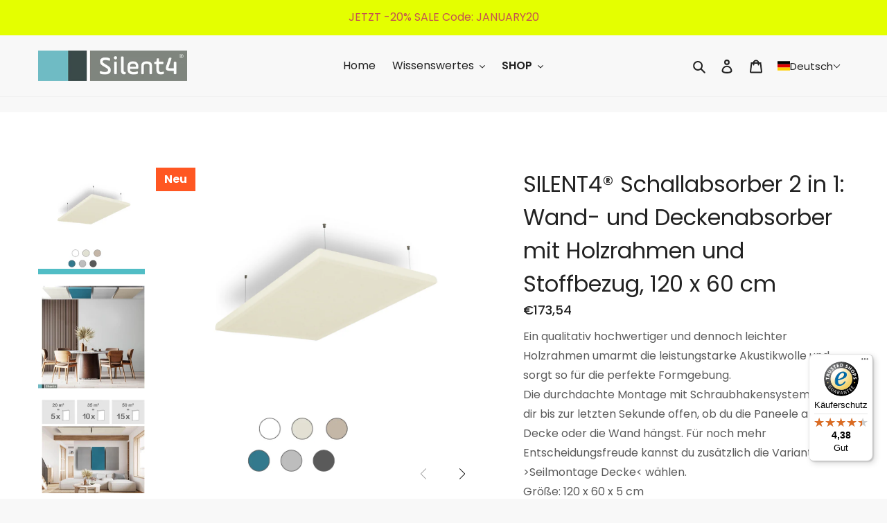

--- FILE ---
content_type: text/html; charset=utf-8
request_url: https://www.silent4.com/collections/alle-produkte/products/wand-und-deckenabsorber-mit-akustikwolle-und-holzrahmen
body_size: 67024
content:
<!doctype html>
<html class="no-js" lang="de">
<head>





<!-- LAYOUTHUB-HELPER -->

<!-- GA4 script tags -->
<script async src="https://www.googletagmanager.com/gtag/js?id="></script>
<script>
    window.dataLayer = window.dataLayer || [];
    function gtag() { dataLayer.push(arguments); }
    gtag('js', new Date());
    gtag('config', '', { groups: 'layouthub' });
</script>
<!-- End GA4 script tags -->

<!-- GA4 Snippet -->
<script>
    window.addEventListener('load', () => {
        // fallback for gtag when not initialized
        if (typeof window.gtag !== 'function') {
            window.gtag = (str1, str2, obj) => {
            }
        }
        // Poll queued events from pixel localStorage and forward to GA
        const STORAGE_KEY = 'LH_STORAGE_KEY';
        const INTERVAL = 2000;
        async function flushQueuedEvents() {
            try {
                const raw = window.localStorage.getItem(STORAGE_KEY);
                if (!raw) return;
                const events = JSON.parse(raw);
                if (!Array.isArray(events) || events.length === 0) return;
                for (const ev of events) {
                    if (!ev || !ev.name) continue;
                    const params = ev.params || {};
                    // attach template tag
                    params.lh_template_event = "product.layouthub-64536c3186b4dd43fc212482";
                    gtag('event', ev.name, Object.assign({ app_event: 'layouthub', send_to: 'layouthub' }, params));
                }
                // Clear only if all sent
                window.localStorage.removeItem(STORAGE_KEY);
            } catch (e) {
                // swallow to avoid breaking page
            }
        }
        flushQueuedEvents();
        setInterval(flushQueuedEvents, INTERVAL);
    })
</script>
<!-- End GA4 Snippet --><!-- END LAYOUTHUB-HELPER -->





<!-- LAYOUTHUB-V2-HEADER -->


<link rel="preload" as="style" href="https://fonts.googleapis.com/css2?family=Assistant:wght@regular;500;600;700&display=swap" onload="this.onload=null;this.rel='stylesheet'"><noscript><link rel="stylesheet" href="https://fonts.googleapis.com/css2?family=Assistant:wght@regular;500;600;700&display=swap"></noscript>
<style>
    
    :root{ --lh-other-sale-price-color: #d82727;
--lh-other-sale-bg-color: #d82727;
--lh-other-sale-text-color: #ffffff;
--lh-other-sold-out-bg-color: #adadad;
--lh-other-sold-out-text-color: #ffffff;
--lh-other-tag-1-bg-color: #008c62;
--lh-other-tag-1-text-color: #ffffff;
--lh-other-tag-2-bg-color: #405de6;
--lh-other-tag-2-text-color: #ffffff;
--lh-h1-font-family: Assistant;
--lh-h1-font-size: 52px;
--lh-h1-font-weight: 400;
--lh-h1-line-height: 1.3;
--lh-h1-letter-spacing: 0.6px;
--lh-h1-text-transform: inherit;
--lh-h1-font-style: normal;
--lh-h2-font-family: Assistant;
--lh-h2-font-size: 40px;
--lh-h2-font-weight: 400;
--lh-h2-line-height: 1.3;
--lh-h2-letter-spacing: 0.6px;
--lh-h2-text-transform: inherit;
--lh-h2-font-style: normal;
--lh-h3-font-family: Assistant;
--lh-h3-font-size: 24px;
--lh-h3-font-weight: 400;
--lh-h3-line-height: 1.3;
--lh-h3-letter-spacing: 0.6px;
--lh-h3-text-transform: inherit;
--lh-h3-font-style: normal;
--lh-h4-font-family: Assistant;
--lh-h4-font-size: 18px;
--lh-h4-font-weight: 400;
--lh-h4-line-height: 1.3;
--lh-h4-letter-spacing: 0.6px;
--lh-h4-text-transform: inherit;
--lh-h4-font-style: normal;
--lh-h5-font-family: Assistant;
--lh-h5-font-size: 15px;
--lh-h5-font-weight: 400;
--lh-h5-line-height: 1.3;
--lh-h5-letter-spacing: 0.6px;
--lh-h5-text-transform: inherit;
--lh-h5-font-style: normal;
--lh-p-font-family: Assistant;
--lh-p-font-size: 16px;
--lh-p-font-weight: 400;
--lh-p-line-height: 1.8;
--lh-p-letter-spacing: 0.6px;
--lh-p-text-transform: inherit;
--lh-p-font-style: normal;
--lh-p2-font-family: Assistant;
--lh-p2-font-size: 13.2px;
--lh-p2-font-weight: 400;
--lh-p2-line-height: 1.82;
--lh-p2-letter-spacing: 0.6px;
--lh-p2-text-transform: inherit;
--lh-p2-font-style: normal;
--lh-p3-font-family: Assistant;
--lh-p3-font-size: 18px;
--lh-p3-font-weight: 400;
--lh-p3-line-height: 1.8;
--lh-p3-letter-spacing: 0.6px;
--lh-p3-text-transform: inherit;
--lh-p3-font-style: normal;
--lh-btn-font-size: 15px;
--lh-btn-font-weight: 400;
--lh-btn-letter-spacing: 1px;
--lh-btn-text-transform: normal;
--lh-btn-height: 45px;
--lh-btn-padding: 30px;
--lh-btn-border-radius: 0px;
--lh-btn-transition-hover: 150ms;
--lh-btn-pr-border-width: 1px;
--lh-btn-pr-shadow-x: 0px;
--lh-btn-pr-shadow-y: 0px;
--lh-btn-pr-shadow-blur: 0px;
--lh-btn-pr-shadow-transparent: 0%;
--lh-btn-se-border-width: 1px;
--lh-btn-se-shadow-x: 0px;
--lh-btn-se-shadow-y: 0px;
--lh-btn-se-shadow-blur: 0px;
--lh-btn-se-shadow-transparent: 0%;
--lh-btn-te-underline: underline;
--lh-btn-te-underline-offset: 5px; }
    @media (min-width: 768px) and (max-width: 1023px) { :root{ --lh-h1-font-size: 44px;
--lh-h1-line-height: 1.3;
--lh-h1-letter-spacing: 0.6px;
--lh-h2-font-size: 34px;
--lh-h2-line-height: 1.3;
--lh-h3-font-size: 22px;
--lh-h3-line-height: 1.3;
--lh-h5-font-size: 15px;
--lh-btn-font-size: 15px;
--lh-btn-height: 45px;
--lh-btn-padding: 30px;
--lh-btn-pr-border-width: 1px;
--lh-btn-se-border-width: 1px; }}
    @media (max-width: 767px) { :root{ --lh-h1-font-size: 40px;
--lh-h2-font-size: 30px;
--lh-h3-font-size: 20px;
--lh-h4-font-size: 18px;
--lh-h5-font-size: 15px;
--lh-btn-font-size: 15px;
--lh-btn-height: 45px;
--lh-btn-padding: 30px;
--lh-btn-pr-border-width: 1px;
--lh-btn-se-border-width: 1px; }}
    
          .lh-scheme-1 {
            --lh-text-color: #5b5b5b;
            --lh-heading-color: #121212;
            --lh-background-color: #ffffff;
            --lh-btn-pr-background-color: #121212;
            --lh-btn-pr-label-color: #ffffff;
            --lh-btn-pr-border-color: #121212;
            --lh-btn-se-background-color: #ececec;
            --lh-btn-se-label-color: #121212;
            --lh-btn-se-border-color: #ececec;
            --lh-btn-te-label-color: #121212;

            --lh-btn-pr-background-hover: color-mix(in srgb, var(--lh-btn-pr-background-color), white 10%);
            --lh-btn-pr-label-hover: color-mix(in srgb, var(--lh-btn-pr-label-color), black 0%);
            --lh-btn-pr-border-hover: color-mix(in srgb, var(--lh-btn-pr-border-color), black 0%);

            --lh-btn-se-background-hover: color-mix(in srgb, var(--lh-btn-se-background-color), white 10%);
            --lh-btn-se-label-hover: color-mix(in srgb, var(--lh-btn-se-label-color), black 0%);
            --lh-btn-se-border-hover: color-mix(in srgb, var(--lh-btn-se-border-color), black 0%);

            --lh-btn-te-label-hover: color-mix(in srgb, var(--lh-btn-te-label-color), white 25%);

            --color-scheme-text: #5b5b5b;
            --color-scheme-bg: #ffffff;
            --color-scheme-text-50: #f2f2f2;
--color-scheme-text-100: #e6e6e6;
--color-scheme-text-200: #cccccc;
--color-scheme-text-300: #b3b3b3;
--color-scheme-text-400: #999999;
--color-scheme-text-500: #808080;
--color-scheme-text-600: #666666;
--color-scheme-text-700: #4d4d4d;
--color-scheme-text-800: #333333;
--color-scheme-text-900: #1a1a1a;
--color-scheme-text-950: #0d0d0d;
          }
        
          .lh-scheme-2 {
            --lh-text-color: #5b5b5b5;
            --lh-heading-color: #121212;
            --lh-background-color: #f5f5f5;
            --lh-btn-pr-background-color: #121212;
            --lh-btn-pr-label-color: #ffffff;
            --lh-btn-pr-border-color: #121212;
            --lh-btn-se-background-color: #d8d8d8;
            --lh-btn-se-label-color: #121212;
            --lh-btn-se-border-color: #d8d8d8;
            --lh-btn-te-label-color: #121212;

            --lh-btn-pr-background-hover: color-mix(in srgb, var(--lh-btn-pr-background-color), white 10%);
            --lh-btn-pr-label-hover: color-mix(in srgb, var(--lh-btn-pr-label-color), black 0%);
            --lh-btn-pr-border-hover: color-mix(in srgb, var(--lh-btn-pr-border-color), black 0%);

            --lh-btn-se-background-hover: color-mix(in srgb, var(--lh-btn-se-background-color), black 10%);
            --lh-btn-se-label-hover: color-mix(in srgb, var(--lh-btn-se-label-color), black 0%);
            --lh-btn-se-border-hover: color-mix(in srgb, var(--lh-btn-se-border-color), black 0%);

            --lh-btn-te-label-hover: color-mix(in srgb, var(--lh-btn-te-label-color), white 25%);

            --color-scheme-text: #5b5b5b5;
            --color-scheme-bg: #f5f5f5;
            --color-scheme-text-50: #f2f2f2;
--color-scheme-text-100: #e6e6e6;
--color-scheme-text-200: #cccccc;
--color-scheme-text-300: #b3b3b3;
--color-scheme-text-400: #999999;
--color-scheme-text-500: #808080;
--color-scheme-text-600: #666666;
--color-scheme-text-700: #4d4d4d;
--color-scheme-text-800: #333333;
--color-scheme-text-900: #1a1a1a;
--color-scheme-text-950: #0d0d0d;
          }
        
          .lh-scheme-3 {
            --lh-text-color: #ffffff;
            --lh-heading-color: #ffffff;
            --lh-background-color: #121212;
            --lh-btn-pr-background-color: #ffffff;
            --lh-btn-pr-label-color: #121212;
            --lh-btn-pr-border-color: #ffffff;
            --lh-btn-se-background-color: #ffffff00;
            --lh-btn-se-label-color: #ffffff;
            --lh-btn-se-border-color: #ffffff;
            --lh-btn-te-label-color: #ffffff;

            --lh-btn-pr-background-hover: color-mix(in srgb, var(--lh-btn-pr-background-color), black 10%);
            --lh-btn-pr-label-hover: color-mix(in srgb, var(--lh-btn-pr-label-color), black 0%);
            --lh-btn-pr-border-hover: color-mix(in srgb, var(--lh-btn-pr-border-color), black 0%);

            --lh-btn-se-background-hover: color-mix(in srgb, var(--lh-btn-se-background-color), white 100%);
            --lh-btn-se-label-hover: color-mix(in srgb, var(--lh-btn-se-label-color), black 100%);
            --lh-btn-se-border-hover: color-mix(in srgb, var(--lh-btn-se-border-color), black 0%);

            --lh-btn-te-label-hover: color-mix(in srgb, var(--lh-btn-te-label-color), black 25%);

            --color-scheme-text: #ffffff;
            --color-scheme-bg: #121212;
            --color-scheme-text-50: #f2f2f2;
--color-scheme-text-100: #e6e6e6;
--color-scheme-text-200: #cccccc;
--color-scheme-text-300: #b3b3b3;
--color-scheme-text-400: #999999;
--color-scheme-text-500: #808080;
--color-scheme-text-600: #666666;
--color-scheme-text-700: #4d4d4d;
--color-scheme-text-800: #333333;
--color-scheme-text-900: #1a1a1a;
--color-scheme-text-950: #0d0d0d;
          }
        
          .lh-h1 {
            font-family: var(--lh-h1-font-family);
            font-size: var(--lh-h1-font-size);
            font-weight: var(--lh-h1-font-weight);
            line-height: var(--lh-h1-line-height);
            letter-spacing: var(--lh-h1-letter-spacing);
            text-transform: var(--lh-h1-text-transform);
            font-style: var(--lh-h1-font-style);
            color: var(--lh-heading-color);
          }
          .lh-h2 {
            font-family: var(--lh-h2-font-family);
            font-size: var(--lh-h2-font-size);
            font-weight: var(--lh-h2-font-weight);
            line-height: var(--lh-h2-line-height);
            letter-spacing: var(--lh-h2-letter-spacing);
            text-transform: var(--lh-h2-text-transform);
            font-style: var(--lh-h2-font-style);
            color: var(--lh-heading-color);
          }
          .lh-h3 {
            font-family: var(--lh-h3-font-family);
            font-size: var(--lh-h3-font-size);
            font-weight: var(--lh-h3-font-weight);
            line-height: var(--lh-h3-line-height);
            letter-spacing: var(--lh-h3-letter-spacing);
            text-transform: var(--lh-h3-text-transform);
            font-style: var(--lh-h3-font-style);
            color: var(--lh-heading-color);
          }
          .lh-h4 {
            font-family: var(--lh-h4-font-family);
            font-size: var(--lh-h4-font-size);
            font-weight: var(--lh-h4-font-weight);
            line-height: var(--lh-h4-line-height);
            letter-spacing: var(--lh-h4-letter-spacing);
            text-transform: var(--lh-h4-text-transform);
            font-style: var(--lh-h4-font-style);
            color: var(--lh-heading-color);
          }
          .lh-h5 {
            font-family: var(--lh-h5-font-family);
            font-size: var(--lh-h5-font-size);
            font-weight: var(--lh-h5-font-weight);
            line-height: var(--lh-h5-line-height);
            letter-spacing: var(--lh-h5-letter-spacing);
            text-transform: var(--lh-h5-text-transform);
            font-style: var(--lh-h5-font-style);
            color: var(--lh-heading-color);
          }
          .lh-p {
            font-family: var(--lh-p-font-family);
            font-size: var(--lh-p-font-size);
            font-weight: var(--lh-p-font-weight);
            line-height: var(--lh-p-line-height);
            letter-spacing: var(--lh-p-letter-spacing);
            text-transform: var(--lh-p-text-transform);
            font-style: var(--lh-p-font-style);
            color: var(--lh-text-color);
          }
          .lh-p2 {
            font-family: var(--lh-p2-font-family);
            font-size: var(--lh-p2-font-size);
            font-weight: var(--lh-p2-font-weight);
            line-height: var(--lh-p2-line-height);
            letter-spacing: var(--lh-p2-letter-spacing);
            text-transform: var(--lh-p2-text-transform);
            font-style: var(--lh-p2-font-style);
            color: var(--lh-text-color);
          }
          .lh-p3 {
            font-family: var(--lh-p3-font-family);
            font-size: var(--lh-p3-font-size);
            font-weight: var(--lh-p3-font-weight);
            line-height: var(--lh-p3-line-height);
            letter-spacing: var(--lh-p3-letter-spacing);
            text-transform: var(--lh-p3-text-transform);
            font-style: var(--lh-p3-font-style);
            color: var(--lh-text-color);
          }
.lh-btn-pr, .lh-btn-se, .lh-btn-te {
        display: flex;
        align-items: center;
        justify-content:center;
        font-family: var(--lh-p-font-family);
        font-size: var(--lh-btn-font-size);
        font-weight: var(--lh-btn-font-weight);
        text-transform: var(--lh-btn-text-transform);
        letter-spacing: var(--lh-btn-letter-spacing);
        line-height: 1.5;
        font-style: var(--lh-p-font-style);
        transition: all ease-in var(--lh-btn-transition-hover, 0ms);
      }
.lh-btn-pr {
            cursor: pointer;
            color: var(--lh-btn-pr-label-color);
            
              height: var(--lh-btn-height);
              padding: 0px var(--lh-btn-padding);
              border-radius: var(--lh-btn-border-radius);
              outline: var(--lh-btn-pr-border-width) solid var(--lh-btn-pr-border-color);
              outline-offset: calc(var(--lh-btn-pr-border-width) * -1);
              background: var(--lh-btn-pr-background-color);
              box-shadow: var(--lh-btn-pr-shadow-x) var(--lh-btn-pr-shadow-y) var(--lh-btn-pr-shadow-blur) rgba(0, 0, 0, var(--lh-btn-pr-shadow-transparent));
            
          }
.lh-btn-pr:hover {
            color: var(--lh-btn-pr-label-hover);
            
              background: var(--lh-btn-pr-background-hover);
              border-color: var(--lh-btn-pr-border-hover);
            
          }
.lh-btn-se {
            cursor: pointer;
            color: var(--lh-btn-se-label-color);
            
              height: var(--lh-btn-height);
              padding: 0px var(--lh-btn-padding);
              border-radius: var(--lh-btn-border-radius);
              outline: var(--lh-btn-se-border-width) solid var(--lh-btn-se-border-color);
              outline-offset: calc(var(--lh-btn-se-border-width) * -1);
              background: var(--lh-btn-se-background-color);
              box-shadow: var(--lh-btn-se-shadow-x) var(--lh-btn-se-shadow-y) var(--lh-btn-se-shadow-blur) rgba(0, 0, 0, var(--lh-btn-se-shadow-transparent));
            
          }
.lh-btn-se:hover {
            color: var(--lh-btn-se-label-hover);
            
              background: var(--lh-btn-se-background-hover);
              border-color: var(--lh-btn-se-border-hover);
            
          }
.lh-btn-te {
            cursor: pointer;
            color: var(--lh-btn-te-label-color);
            
              text-decoration: var(--lh-btn-te-underline);
              text-underline-offset: var(--lh-btn-te-underline-offset);
              position: relative;
            
          }
.lh-btn-te:hover {
            color: var(--lh-btn-te-label-hover);
            
          }
    .lh-sections, .lh-section {
  display: block;
  width: 100%;
}
.lh-container {
  width: 100%;
  padding-top: var(--lh-container-padding-top, var(--lh-container-padding, 4rem));
  padding-bottom: var(--lh-container-padding-bottom, var(--lh-container-padding, 4rem));
  padding-right: var(--lh-container-padding, 1rem);
  padding-left: var(--lh-container-padding, 1rem);
  max-width: var(--lh-container-width, 1140px);
  margin-right: auto;
  margin-left: auto;
}
.lh-image-picture {
  aspect-ratio: var(--lh-image-ratio, auto);
  display: block;
  overflow: hidden;
}

.lh-image-picture img {
  width: 100%;
  height: 100%;
  object-fit: var(--lh-image-fit, cover);
  object-position: var(--lh-image-position, 50% 50%);
  vertical-align: middle;
}
@media (min-width: 993px) {
  .lh-image-picture[data-ratio="default"] img {
    height: auto;
  }
}
@media (min-width: 750px) and (max-width: 992px) {
  .lh-image-picture {
    aspect-ratio: var(--lh-image-ratio-ta, var(--lh-image-ratio, auto));
  }
  .lh-image-picture img {
    object-fit: var(--lh-image-fit-ta, var(--lh-image-fit,cover));
    object-position: var(--lh-image-position-ta, var(--lh-image-position,50% 50%));
  }
  .lh-image-picture[data-ratio-ta="default"] img {
    height: auto;
  }
}
@media (max-width: 749px) {
  .lh-image-picture {
    aspect-ratio: var(--lh-image-ratio-mo, var(--lh-image-ratio, auto));
  }
  .lh-image-picture img {
    object-fit: var(--lh-image-fit-mo, var(--lh-image-fit,cover));
    object-position: var(--lh-image-position-mo, var(--lh-image-position,50% 50%));
  }
  .lh-image-picture[data-ratio-mo="default"] img {
    height: auto;
  }
}
    
  </style>


    

<!-- END LAYOUTHUB-V2-HEADER -->
<meta name="google-site-verification" content="AiG6VMDX1veX2WjvsbhgC6A7xfVTpcqJ9iuMFiYZYds" /><!--Content in content_for_header -->
<!--LayoutHub-Embed--><meta name="layouthub" /><link rel="stylesheet" href="https://fonts.googleapis.com/css?display=swap&family=Poppins:100,200,300,400,500,600,700,800,900" /><link rel="stylesheet" type="text/css" href="[data-uri]" media="all">
<script>window.HUB = window.HUB || {};window.HUB.config={ enable_ajax: true};</script><!--/LayoutHub-Embed-->

  <meta charset="utf-8">
  <meta http-equiv="X-UA-Compatible" content="IE=edge,chrome=1">
  <meta name="viewport" content="width=device-width,initial-scale=1">
  <meta name="theme-color" content="#51bdc5">


  <link rel="preconnect" href="https://cdn.shopify.com" crossorigin>
  <link rel="preconnect" href="https://fonts.shopifycdn.com" crossorigin>
  <link rel="preconnect" href="https://monorail-edge.shopifysvc.com"><link rel="preload" href="//www.silent4.com/cdn/shop/t/1/assets/theme.css?v=75639154060446802161640515379" as="style">
  <link rel="preload" as="font" href="//www.silent4.com/cdn/fonts/poppins/poppins_n4.0ba78fa5af9b0e1a374041b3ceaadf0a43b41362.woff2" type="font/woff2" crossorigin>
  <link rel="preload" as="font" href="//www.silent4.com/cdn/fonts/poppins/poppins_n4.0ba78fa5af9b0e1a374041b3ceaadf0a43b41362.woff2" type="font/woff2" crossorigin>
  <link rel="preload" as="font" href="//www.silent4.com/cdn/fonts/poppins/poppins_n7.56758dcf284489feb014a026f3727f2f20a54626.woff2" type="font/woff2" crossorigin>
  <link rel="preload" href="//www.silent4.com/cdn/shop/t/1/assets/theme.js?v=44613848488297337211637926615" as="script">
  <link rel="preload" href="//www.silent4.com/cdn/shop/t/1/assets/lazysizes.js?v=63098554868324070131630240811" as="script"><link rel="canonical" href="https://www.silent4.com/products/wand-und-deckenabsorber-mit-akustikwolle-und-holzrahmen"><link rel="shortcut icon" href="//www.silent4.com/cdn/shop/files/Favicon_32x32.jpg?v=1633607084" type="image/png"><title>Wand- und Deckenabsorber mit Holzrahmen &amp; Stoffbezug
&ndash; Silent4 GmbH</title><meta name="description" content="Ein qualitativ hochwertiger Holzrahmen umarmt die leistungsstarke Akustikwolle &amp; sorgt so für die perfekte Formgebung der Paneele für Decke oder Wand!"><!-- /snippets/social-meta-tags.liquid -->


<meta property="og:site_name" content="Silent4 GmbH">
<meta property="og:url" content="https://www.silent4.com/products/wand-und-deckenabsorber-mit-akustikwolle-und-holzrahmen">
<meta property="og:title" content="Wand- und Deckenabsorber mit Holzrahmen &amp; Stoffbezug">
<meta property="og:type" content="product">
<meta property="og:description" content="Ein qualitativ hochwertiger Holzrahmen umarmt die leistungsstarke Akustikwolle &amp; sorgt so für die perfekte Formgebung der Paneele für Decke oder Wand!"><meta property="og:image" content="http://www.silent4.com/cdn/shop/files/Holzik_Freisteller_mit_Schatten_und_Farbkarte.png?v=1745491194">
  <meta property="og:image:secure_url" content="https://www.silent4.com/cdn/shop/files/Holzik_Freisteller_mit_Schatten_und_Farbkarte.png?v=1745491194">
  <meta property="og:image:width" content="1080">
  <meta property="og:image:height" content="1080">
  <meta property="og:price:amount" content="173,54">
  <meta property="og:price:currency" content="EUR">



<meta name="twitter:card" content="summary_large_image">
<meta name="twitter:title" content="Wand- und Deckenabsorber mit Holzrahmen &amp; Stoffbezug">
<meta name="twitter:description" content="Ein qualitativ hochwertiger Holzrahmen umarmt die leistungsstarke Akustikwolle &amp; sorgt so für die perfekte Formgebung der Paneele für Decke oder Wand!">

  
<style data-shopify>
:root {
    --color-text: #222222;
    --color-text-rgb: 34, 34, 34;
    --color-body-text: #6d6d6d;
    --color-sale-text: #77a7b5;
    --color-small-button-text-border: #222222;
    --color-text-field: #ffffff;
    --color-text-field-text: #222222;
    --color-text-field-text-rgb: 34, 34, 34;

    --color-btn-primary: #51bdc5;
    --color-btn-primary-darker: #39a2aa;
    --color-btn-primary-text: #ffffff;

    --color-blankstate: rgba(109, 109, 109, 0.35);
    --color-blankstate-border: rgba(109, 109, 109, 0.2);
    --color-blankstate-background: rgba(109, 109, 109, 0.1);

    --color-text-focus:#484848;
    --color-overlay-text-focus:#e6e6e6;
    --color-btn-primary-focus:#39a2aa;
    --color-btn-social-focus:#cbcbcb;
    --color-small-button-text-border-focus:#484848;
    --predictive-search-focus:#ebebeb;

    --color-body: #f8f8f8;
    --color-bg: #f8f8f8;
    --color-bg-rgb: 248, 248, 248;
    --color-bg-alt: rgba(109, 109, 109, 0.05);
    --color-bg-currency-selector: rgba(109, 109, 109, 0.2);

    --color-overlay-title-text: #ffffff;
    --color-image-overlay: #222222;
    --color-image-overlay-rgb: 34, 34, 34;--opacity-image-overlay: 0.27;--hover-overlay-opacity: 0.67;

    --color-border: #e4e4e4;
    --color-border-form: #909090;
    --color-border-form-darker: #767676;

    --svg-select-icon: url(//www.silent4.com/cdn/shop/t/1/assets/ico-select.svg?v=40998524125624958541630241845);
    --slick-img-url: url(//www.silent4.com/cdn/shop/t/1/assets/ajax-loader.gif?10199);

    --font-weight-body--bold: 700;
    --font-weight-body--bolder: 700;

    --font-stack-header: Poppins, sans-serif;
    --font-style-header: normal;
    --font-weight-header: 400;

    --font-stack-body: Poppins, sans-serif;
    --font-style-body: normal;
    --font-weight-body: 400;

    --font-size-header: 26;

    --font-size-base: 16;

    --font-h1-desktop: 35;
    --font-h1-mobile: 32;
    --font-h2-desktop: 20;
    --font-h2-mobile: 18;
    --font-h3-mobile: 20;
    --font-h4-desktop: 17;
    --font-h4-mobile: 15;
    --font-h5-desktop: 15;
    --font-h5-mobile: 13;
    --font-h6-desktop: 14;
    --font-h6-mobile: 12;

    --font-mega-title-large-desktop: 65;

    --font-rich-text-large: 18;
    --font-rich-text-small: 14;

    
--color-video-bg: #ebebeb;

    
    --global-color-image-loader-primary: rgba(34, 34, 34, 0.06);
    --global-color-image-loader-secondary: rgba(34, 34, 34, 0.12);
  }
</style>


  <style>*,::after,::before{box-sizing:border-box}body{margin:0}body,html{background-color:var(--color-body)}body,button{font-size:calc(var(--font-size-base) * 1px);font-family:var(--font-stack-body);font-style:var(--font-style-body);font-weight:var(--font-weight-body);color:var(--color-text);line-height:1.5}body,button{-webkit-font-smoothing:antialiased;-webkit-text-size-adjust:100%}.border-bottom{border-bottom:1px solid var(--color-border)}.btn--link{background-color:transparent;border:0;margin:0;color:var(--color-text);text-align:left}.text-right{text-align:right}.icon{display:inline-block;width:20px;height:20px;vertical-align:middle;fill:currentColor}.icon__fallback-text,.visually-hidden{position:absolute!important;overflow:hidden;clip:rect(0 0 0 0);height:1px;width:1px;margin:-1px;padding:0;border:0}svg.icon:not(.icon--full-color) circle,svg.icon:not(.icon--full-color) ellipse,svg.icon:not(.icon--full-color) g,svg.icon:not(.icon--full-color) line,svg.icon:not(.icon--full-color) path,svg.icon:not(.icon--full-color) polygon,svg.icon:not(.icon--full-color) polyline,svg.icon:not(.icon--full-color) rect,symbol.icon:not(.icon--full-color) circle,symbol.icon:not(.icon--full-color) ellipse,symbol.icon:not(.icon--full-color) g,symbol.icon:not(.icon--full-color) line,symbol.icon:not(.icon--full-color) path,symbol.icon:not(.icon--full-color) polygon,symbol.icon:not(.icon--full-color) polyline,symbol.icon:not(.icon--full-color) rect{fill:inherit;stroke:inherit}li{list-style:none}.list--inline{padding:0;margin:0}.list--inline>li{display:inline-block;margin-bottom:0;vertical-align:middle}a{color:var(--color-text);text-decoration:none}.h1,.h2,h1,h2{margin:0 0 17.5px;font-family:var(--font-stack-header);font-style:var(--font-style-header);font-weight:var(--font-weight-header);line-height:1.2;overflow-wrap:break-word;word-wrap:break-word}.h1 a,.h2 a,h1 a,h2 a{color:inherit;text-decoration:none;font-weight:inherit}.h1,h1{font-size:calc(((var(--font-h1-desktop))/ (var(--font-size-base))) * 1em);text-transform:none;letter-spacing:0}@media only screen and (max-width:749px){.h1,h1{font-size:calc(((var(--font-h1-mobile))/ (var(--font-size-base))) * 1em)}}.h2,h2{font-size:calc(((var(--font-h2-desktop))/ (var(--font-size-base))) * 1em);text-transform:uppercase;letter-spacing:.1em}@media only screen and (max-width:749px){.h2,h2{font-size:calc(((var(--font-h2-mobile))/ (var(--font-size-base))) * 1em)}}p{color:var(--color-body-text);margin:0 0 19.44444px}@media only screen and (max-width:749px){p{font-size:calc(((var(--font-size-base) - 1)/ (var(--font-size-base))) * 1em)}}p:last-child{margin-bottom:0}@media only screen and (max-width:749px){.small--hide{display:none!important}}.grid{list-style:none;margin:0;padding:0;margin-left:-30px}.grid::after{content:'';display:table;clear:both}@media only screen and (max-width:749px){.grid{margin-left:-22px}}.grid::after{content:'';display:table;clear:both}.grid--no-gutters{margin-left:0}.grid--no-gutters .grid__item{padding-left:0}.grid--table{display:table;table-layout:fixed;width:100%}.grid--table>.grid__item{float:none;display:table-cell;vertical-align:middle}.grid__item{float:left;padding-left:30px;width:100%}@media only screen and (max-width:749px){.grid__item{padding-left:22px}}.grid__item[class*="--push"]{position:relative}@media only screen and (min-width:750px){.medium-up--one-quarter{width:25%}.medium-up--push-one-third{width:33.33%}.medium-up--one-half{width:50%}.medium-up--push-one-third{left:33.33%;position:relative}}.site-header{position:relative;background-color:var(--color-body)}@media only screen and (max-width:749px){.site-header{border-bottom:1px solid var(--color-border)}}@media only screen and (min-width:750px){.site-header{padding:0 55px}.site-header.logo--center{padding-top:30px}}.site-header__logo{margin:15px 0}.logo-align--center .site-header__logo{text-align:center;margin:0 auto}@media only screen and (max-width:749px){.logo-align--center .site-header__logo{text-align:left;margin:15px 0}}@media only screen and (max-width:749px){.site-header__logo{padding-left:22px;text-align:left}.site-header__logo img{margin:0}}.site-header__logo-link{display:inline-block;word-break:break-word}@media only screen and (min-width:750px){.logo-align--center .site-header__logo-link{margin:0 auto}}.site-header__logo-image{display:block}@media only screen and (min-width:750px){.site-header__logo-image{margin:0 auto}}.site-header__logo-image img{width:100%}.site-header__logo-image--centered img{margin:0 auto}.site-header__logo img{display:block}.site-header__icons{position:relative;white-space:nowrap}@media only screen and (max-width:749px){.site-header__icons{width:auto;padding-right:13px}.site-header__icons .btn--link,.site-header__icons .site-header__cart{font-size:calc(((var(--font-size-base))/ (var(--font-size-base))) * 1em)}}.site-header__icons-wrapper{position:relative;display:-webkit-flex;display:-ms-flexbox;display:flex;width:100%;-ms-flex-align:center;-webkit-align-items:center;-moz-align-items:center;-ms-align-items:center;-o-align-items:center;align-items:center;-webkit-justify-content:flex-end;-ms-justify-content:flex-end;justify-content:flex-end}.site-header__account,.site-header__cart,.site-header__search{position:relative}.site-header__search.site-header__icon{display:none}@media only screen and (min-width:1400px){.site-header__search.site-header__icon{display:block}}.site-header__search-toggle{display:block}@media only screen and (min-width:750px){.site-header__account,.site-header__cart{padding:10px 11px}}.site-header__cart-title,.site-header__search-title{position:absolute!important;overflow:hidden;clip:rect(0 0 0 0);height:1px;width:1px;margin:-1px;padding:0;border:0;display:block;vertical-align:middle}.site-header__cart-title{margin-right:3px}.site-header__cart-count{display:flex;align-items:center;justify-content:center;position:absolute;right:.4rem;top:.2rem;font-weight:700;background-color:var(--color-btn-primary);color:var(--color-btn-primary-text);border-radius:50%;min-width:1em;height:1em}.site-header__cart-count span{font-family:HelveticaNeue,"Helvetica Neue",Helvetica,Arial,sans-serif;font-size:calc(11em / 16);line-height:1}@media only screen and (max-width:749px){.site-header__cart-count{top:calc(7em / 16);right:0;border-radius:50%;min-width:calc(19em / 16);height:calc(19em / 16)}}@media only screen and (max-width:749px){.site-header__cart-count span{padding:.25em calc(6em / 16);font-size:12px}}.site-header__menu{display:none}@media only screen and (max-width:749px){.site-header__icon{display:inline-block;vertical-align:middle;padding:10px 11px;margin:0}}@media only screen and (min-width:750px){.site-header__icon .icon-search{margin-right:3px}}.announcement-bar{z-index:10;position:relative;text-align:center;border-bottom:1px solid transparent;padding:2px}.announcement-bar__link{display:block}.announcement-bar__message{display:block;padding:11px 22px;font-size:calc(((16)/ (var(--font-size-base))) * 1em);font-weight:var(--font-weight-header)}@media only screen and (min-width:750px){.announcement-bar__message{padding-left:55px;padding-right:55px}}.site-nav{position:relative;padding:0;text-align:center;margin:25px 0}.site-nav a{padding:3px 10px}.site-nav__link{display:block;white-space:nowrap}.site-nav--centered .site-nav__link{padding-top:0}.site-nav__link .icon-chevron-down{width:calc(8em / 16);height:calc(8em / 16);margin-left:.5rem}.site-nav__label{border-bottom:1px solid transparent}.site-nav__link--active .site-nav__label{border-bottom-color:var(--color-text)}.site-nav__link--button{border:none;background-color:transparent;padding:3px 10px}.site-header__mobile-nav{z-index:11;position:relative;background-color:var(--color-body)}@media only screen and (max-width:749px){.site-header__mobile-nav{display:-webkit-flex;display:-ms-flexbox;display:flex;width:100%;-ms-flex-align:center;-webkit-align-items:center;-moz-align-items:center;-ms-align-items:center;-o-align-items:center;align-items:center}}.mobile-nav--open .icon-close{display:none}.main-content{opacity:0}.main-content .shopify-section{display:none}.main-content .shopify-section:first-child{display:inherit}.critical-hidden{display:none}</style>

  <script>
    window.performance.mark('debut:theme_stylesheet_loaded.start');

    function onLoadStylesheet() {
      performance.mark('debut:theme_stylesheet_loaded.end');
      performance.measure('debut:theme_stylesheet_loaded', 'debut:theme_stylesheet_loaded.start', 'debut:theme_stylesheet_loaded.end');

      var url = "//www.silent4.com/cdn/shop/t/1/assets/theme.css?v=75639154060446802161640515379";
      var link = document.querySelector('link[href="' + url + '"]');
      link.loaded = true;
      link.dispatchEvent(new Event('load'));
    }
  </script>

  <link rel="stylesheet" href="//www.silent4.com/cdn/shop/t/1/assets/theme.css?v=75639154060446802161640515379" type="text/css" media="print" onload="this.media='all';onLoadStylesheet()">

  <style>
    @font-face {
  font-family: Poppins;
  font-weight: 400;
  font-style: normal;
  font-display: swap;
  src: url("//www.silent4.com/cdn/fonts/poppins/poppins_n4.0ba78fa5af9b0e1a374041b3ceaadf0a43b41362.woff2") format("woff2"),
       url("//www.silent4.com/cdn/fonts/poppins/poppins_n4.214741a72ff2596839fc9760ee7a770386cf16ca.woff") format("woff");
}

    @font-face {
  font-family: Poppins;
  font-weight: 400;
  font-style: normal;
  font-display: swap;
  src: url("//www.silent4.com/cdn/fonts/poppins/poppins_n4.0ba78fa5af9b0e1a374041b3ceaadf0a43b41362.woff2") format("woff2"),
       url("//www.silent4.com/cdn/fonts/poppins/poppins_n4.214741a72ff2596839fc9760ee7a770386cf16ca.woff") format("woff");
}

    @font-face {
  font-family: Poppins;
  font-weight: 700;
  font-style: normal;
  font-display: swap;
  src: url("//www.silent4.com/cdn/fonts/poppins/poppins_n7.56758dcf284489feb014a026f3727f2f20a54626.woff2") format("woff2"),
       url("//www.silent4.com/cdn/fonts/poppins/poppins_n7.f34f55d9b3d3205d2cd6f64955ff4b36f0cfd8da.woff") format("woff");
}

    @font-face {
  font-family: Poppins;
  font-weight: 700;
  font-style: normal;
  font-display: swap;
  src: url("//www.silent4.com/cdn/fonts/poppins/poppins_n7.56758dcf284489feb014a026f3727f2f20a54626.woff2") format("woff2"),
       url("//www.silent4.com/cdn/fonts/poppins/poppins_n7.f34f55d9b3d3205d2cd6f64955ff4b36f0cfd8da.woff") format("woff");
}

    @font-face {
  font-family: Poppins;
  font-weight: 400;
  font-style: italic;
  font-display: swap;
  src: url("//www.silent4.com/cdn/fonts/poppins/poppins_i4.846ad1e22474f856bd6b81ba4585a60799a9f5d2.woff2") format("woff2"),
       url("//www.silent4.com/cdn/fonts/poppins/poppins_i4.56b43284e8b52fc64c1fd271f289a39e8477e9ec.woff") format("woff");
}

    @font-face {
  font-family: Poppins;
  font-weight: 700;
  font-style: italic;
  font-display: swap;
  src: url("//www.silent4.com/cdn/fonts/poppins/poppins_i7.42fd71da11e9d101e1e6c7932199f925f9eea42d.woff2") format("woff2"),
       url("//www.silent4.com/cdn/fonts/poppins/poppins_i7.ec8499dbd7616004e21155106d13837fff4cf556.woff") format("woff");
}

  </style>

  <script>
    var theme = {
      breakpoints: {
        medium: 750,
        large: 990,
        widescreen: 1400
      },
      strings: {
        addToCart: "In den Warenkorb legen",
        soldOut: "Ausverkauft",
        unavailable: "Nicht verfügbar",
        regularPrice: "Normaler Preis",
        salePrice: "Sonderpreis",
        sale: "Angebot",
        fromLowestPrice: "ab [price]",
        vendor: "Verkäufer",
        showMore: "Mehr anzeigen",
        showLess: "Weniger anzeigen",
        searchFor: "Suchen nach",
        addressError: "Kann die Adresse nicht finden",
        addressNoResults: "Keine Ergebnisse für diese Adresse",
        addressQueryLimit: "Du hast die Nutzungsgrenze der Google-API überschritten. Du solltest über ein Upgrade auf einen \u003ca href=\"https:\/\/developers.google.com\/maps\/premium\/usage-limits\"\u003ePremium-Plan\u003c\/a\u003e nachdenken.",
        authError: "Es gab ein Problem bei der Authentifizierung deineses Google Maps-Kontos.",
        newWindow: "Öffnet ein neues Fenster.",
        external: "Öffnet externe Website.",
        newWindowExternal: "Öffnet externe Website in einem neuen Fenster.",
        removeLabel: "[product] entfernen",
        update: "Warenkorb aktualisieren",
        quantity: "Menge",
        discountedTotal: "Gesamtrabatt",
        regularTotal: "Normaler Gesamtpreis",
        priceColumn: "Rabattdetails findest du in der Preisspalte.",
        quantityMinimumMessage: "Die Menge muss 1 oder mehr sein",
        cartError: "Beim Aktualisieren des Warenkorbs ist ein Fehler aufgetreten. Bitte versuche es erneut.",
        removedItemMessage: "\u003cspan class=\"cart__removed-product-details\"\u003e([quantity]) [link]\u003c\/span\u003e aus deinem Warenkorb entfernt.",
        unitPrice: "Einzelpreis",
        unitPriceSeparator: "pro",
        oneCartCount: "1 Artikel",
        otherCartCount: "[count] Produkte",
        quantityLabel: "Menge: [count]",
        products: "Produkte",
        loading: "Wird geladen",
        number_of_results: "[result_number] von [results_count]",
        number_of_results_found: "[results_count] Ergebnisse gefunden",
        one_result_found: "1 Ergebnis gefunden"
      },
      moneyFormat: "\u003cspan class='money'\u003e€{{amount_with_comma_separator}}\u003c\/span\u003e",
      moneyFormatWithCurrency: "\u003cspan class='money'\u003e€{{amount_with_comma_separator}}EUR\u003c\/span\u003e",
      settings: {
        predictiveSearchEnabled: true,
        predictiveSearchShowPrice: false,
        predictiveSearchShowVendor: false
      },
      stylesheet: "//www.silent4.com/cdn/shop/t/1/assets/theme.css?v=75639154060446802161640515379"
    };if (sessionStorage.getItem("backToCollection")) {
        sessionStorage.removeItem("backToCollection")
      }document.documentElement.className = document.documentElement.className.replace('no-js', 'js');
  </script><script src="//www.silent4.com/cdn/shop/t/1/assets/theme.js?v=44613848488297337211637926615" defer="defer"></script>
  <script src="//www.silent4.com/cdn/shop/t/1/assets/lazysizes.js?v=63098554868324070131630240811" async="async"></script>

  <script type="text/javascript">
    if (window.MSInputMethodContext && document.documentMode) {
      var scripts = document.getElementsByTagName('script')[0];
      var polyfill = document.createElement("script");
      polyfill.defer = true;
      polyfill.src = "//www.silent4.com/cdn/shop/t/1/assets/ie11CustomProperties.min.js?v=146208399201472936201630240811";

      scripts.parentNode.insertBefore(polyfill, scripts);
    }
  </script>
  <!-- Begin Exemptify messages -->
        
  <!-- Begin Exemptify messages -->
  <script>
  
    var m4u_invalid_id = "Die Umsatzsteuer-ID scheint ungültig zu sein. Bitte an den Support wenden.";
    var m4u_vies_down = "Umsatzsteuer-ID Validation aktuell nicht möglich";
    var m4u_validated = "Umsatzsteuer-ID erfolgreich validiert";
    var m4u_deleted = "Umsatzsteuer-ID gelöscht";
    var m4u_no_country = "Bitte geben sie das Länderkürzel an";
    var m4u_same_country = "Da wir aus Deutschland versenden und sich die Lieferadresse in Deutschland befindet, können wir keine Netto-Rechnungen erstellen.";
    var m4u_format_error = "Bitte valide Umsatzsteuer-ID eingeben";
  
    var m4u_ptxt = "inkl. MwSt";
    var m4u_ex_vat_postfix_txt = "";
  
</script>
 
  <!-- End Exemptify messages --><!-- Begin Exemptify price display -->
  <script async src="//www.modules4u.biz/shopify/exemptify/js/fix_prices_v1.js.php?shop=silent44.myshopify.com&country=DE&vat=20&off&show_original_price&inc_vat_first&style=Zm9udC1zaXplOiAwLjZlbTtmb250LXdlaWdodDogbm9ybWFsOw==&inc_style=Zm9udC1zaXplOiAxZW07Zm9udC13ZWlnaHQ6IG5vcm1hbDs=&ex_vat_brackets&eu_oss&vat_included_setting=true&tax_included=true&customer_exempt="></script>
<!-- End Exemptify price display -->

  <script>window.performance && window.performance.mark && window.performance.mark('shopify.content_for_header.start');</script><meta name="facebook-domain-verification" content="vhaj61k9xhu0i6e5gl6rn7wencozb5">
<meta name="google-site-verification" content="bPdNbKM89wdF6f0Pw6q0AwRRleh1l42MZyah-rZ5kBU">
<meta id="shopify-digital-wallet" name="shopify-digital-wallet" content="/59105935520/digital_wallets/dialog">
<meta name="shopify-checkout-api-token" content="1e513538135d40445ed45dd7d53f4f91">
<meta id="in-context-paypal-metadata" data-shop-id="59105935520" data-venmo-supported="false" data-environment="production" data-locale="de_DE" data-paypal-v4="true" data-currency="EUR">
<link rel="alternate" hreflang="x-default" href="https://www.silent4.com/products/wand-und-deckenabsorber-mit-akustikwolle-und-holzrahmen">
<link rel="alternate" hreflang="de" href="https://www.silent4.com/products/wand-und-deckenabsorber-mit-akustikwolle-und-holzrahmen">
<link rel="alternate" hreflang="es" href="https://www.silent4.com/es/products/amortiguador-de-pared-y-techo-con-lana-acustica-y-estructura-de-madera">
<link rel="alternate" hreflang="it" href="https://www.silent4.com/it/products/assorbitore-da-parete-e-soffitto-con-lana-acustica-e-struttura-in-legno">
<link rel="alternate" hreflang="fr" href="https://www.silent4.com/fr/products/absorbeur-de-plafond-et-de-mur-avec-laine-acoustique-et-chassis-en-bois">
<link rel="alternate" hreflang="en" href="https://www.silent4.com/en/products/wall-and-ceiling-absorber-with-acoustic-wool-and-wooden-frame">
<link rel="alternate" hreflang="nl" href="https://www.silent4.com/nl/products/muur-en-plafondabsorber-met-akoestische-wol-en-houten-frame">
<link rel="alternate" hreflang="it-IT" href="https://www.silent4.com/it-it/products/assorbitore-da-parete-e-soffitto-con-lana-acustica-e-struttura-in-legno">
<link rel="alternate" hreflang="nl-NL" href="https://www.silent4.com/nl-nl/products/muur-en-plafondabsorber-met-akoestische-wol-en-houten-frame">
<link rel="alternate" hreflang="nl-BE" href="https://www.silent4.com/nl-nl/products/muur-en-plafondabsorber-met-akoestische-wol-en-houten-frame">
<link rel="alternate" hreflang="fr-FR" href="https://www.silent4.com/fr-fr/products/absorbeur-de-plafond-et-de-mur-avec-laine-acoustique-et-chassis-en-bois">
<link rel="alternate" hreflang="fr-MC" href="https://www.silent4.com/fr-fr/products/absorbeur-de-plafond-et-de-mur-avec-laine-acoustique-et-chassis-en-bois">
<link rel="alternate" hreflang="fr-LU" href="https://www.silent4.com/fr-fr/products/absorbeur-de-plafond-et-de-mur-avec-laine-acoustique-et-chassis-en-bois">
<link rel="alternate" type="application/json+oembed" href="https://www.silent4.com/products/wand-und-deckenabsorber-mit-akustikwolle-und-holzrahmen.oembed">
<script async="async" src="/checkouts/internal/preloads.js?locale=de-DE"></script>
<link rel="preconnect" href="https://shop.app" crossorigin="anonymous">
<script async="async" src="https://shop.app/checkouts/internal/preloads.js?locale=de-DE&shop_id=59105935520" crossorigin="anonymous"></script>
<script id="apple-pay-shop-capabilities" type="application/json">{"shopId":59105935520,"countryCode":"AT","currencyCode":"EUR","merchantCapabilities":["supports3DS"],"merchantId":"gid:\/\/shopify\/Shop\/59105935520","merchantName":"Silent4 GmbH","requiredBillingContactFields":["postalAddress","email"],"requiredShippingContactFields":["postalAddress","email"],"shippingType":"shipping","supportedNetworks":["visa","maestro","masterCard","amex"],"total":{"type":"pending","label":"Silent4 GmbH","amount":"1.00"},"shopifyPaymentsEnabled":true,"supportsSubscriptions":true}</script>
<script id="shopify-features" type="application/json">{"accessToken":"1e513538135d40445ed45dd7d53f4f91","betas":["rich-media-storefront-analytics"],"domain":"www.silent4.com","predictiveSearch":true,"shopId":59105935520,"locale":"de"}</script>
<script>var Shopify = Shopify || {};
Shopify.shop = "silent44.myshopify.com";
Shopify.locale = "de";
Shopify.currency = {"active":"EUR","rate":"1.0"};
Shopify.country = "DE";
Shopify.theme = {"name":"Debut","id":126103879840,"schema_name":"Debut","schema_version":"17.13.0","theme_store_id":796,"role":"main"};
Shopify.theme.handle = "null";
Shopify.theme.style = {"id":null,"handle":null};
Shopify.cdnHost = "www.silent4.com/cdn";
Shopify.routes = Shopify.routes || {};
Shopify.routes.root = "/";</script>
<script type="module">!function(o){(o.Shopify=o.Shopify||{}).modules=!0}(window);</script>
<script>!function(o){function n(){var o=[];function n(){o.push(Array.prototype.slice.apply(arguments))}return n.q=o,n}var t=o.Shopify=o.Shopify||{};t.loadFeatures=n(),t.autoloadFeatures=n()}(window);</script>
<script>
  window.ShopifyPay = window.ShopifyPay || {};
  window.ShopifyPay.apiHost = "shop.app\/pay";
  window.ShopifyPay.redirectState = null;
</script>
<script id="shop-js-analytics" type="application/json">{"pageType":"product"}</script>
<script defer="defer" async type="module" src="//www.silent4.com/cdn/shopifycloud/shop-js/modules/v2/client.init-shop-cart-sync_HUjMWWU5.de.esm.js"></script>
<script defer="defer" async type="module" src="//www.silent4.com/cdn/shopifycloud/shop-js/modules/v2/chunk.common_QpfDqRK1.esm.js"></script>
<script type="module">
  await import("//www.silent4.com/cdn/shopifycloud/shop-js/modules/v2/client.init-shop-cart-sync_HUjMWWU5.de.esm.js");
await import("//www.silent4.com/cdn/shopifycloud/shop-js/modules/v2/chunk.common_QpfDqRK1.esm.js");

  window.Shopify.SignInWithShop?.initShopCartSync?.({"fedCMEnabled":true,"windoidEnabled":true});

</script>
<script>
  window.Shopify = window.Shopify || {};
  if (!window.Shopify.featureAssets) window.Shopify.featureAssets = {};
  window.Shopify.featureAssets['shop-js'] = {"shop-cart-sync":["modules/v2/client.shop-cart-sync_ByUgVWtJ.de.esm.js","modules/v2/chunk.common_QpfDqRK1.esm.js"],"init-fed-cm":["modules/v2/client.init-fed-cm_CVqhkk-1.de.esm.js","modules/v2/chunk.common_QpfDqRK1.esm.js"],"shop-button":["modules/v2/client.shop-button_B0pFlqys.de.esm.js","modules/v2/chunk.common_QpfDqRK1.esm.js"],"shop-cash-offers":["modules/v2/client.shop-cash-offers_CaaeZ5wd.de.esm.js","modules/v2/chunk.common_QpfDqRK1.esm.js","modules/v2/chunk.modal_CS8dP9kO.esm.js"],"init-windoid":["modules/v2/client.init-windoid_B-gyVqfY.de.esm.js","modules/v2/chunk.common_QpfDqRK1.esm.js"],"shop-toast-manager":["modules/v2/client.shop-toast-manager_DgTeluS3.de.esm.js","modules/v2/chunk.common_QpfDqRK1.esm.js"],"init-shop-email-lookup-coordinator":["modules/v2/client.init-shop-email-lookup-coordinator_C5I212n4.de.esm.js","modules/v2/chunk.common_QpfDqRK1.esm.js"],"init-shop-cart-sync":["modules/v2/client.init-shop-cart-sync_HUjMWWU5.de.esm.js","modules/v2/chunk.common_QpfDqRK1.esm.js"],"avatar":["modules/v2/client.avatar_BTnouDA3.de.esm.js"],"pay-button":["modules/v2/client.pay-button_CJaF-UDc.de.esm.js","modules/v2/chunk.common_QpfDqRK1.esm.js"],"init-customer-accounts":["modules/v2/client.init-customer-accounts_BI_wUvuR.de.esm.js","modules/v2/client.shop-login-button_DTPR4l75.de.esm.js","modules/v2/chunk.common_QpfDqRK1.esm.js","modules/v2/chunk.modal_CS8dP9kO.esm.js"],"init-shop-for-new-customer-accounts":["modules/v2/client.init-shop-for-new-customer-accounts_C4qR5Wl-.de.esm.js","modules/v2/client.shop-login-button_DTPR4l75.de.esm.js","modules/v2/chunk.common_QpfDqRK1.esm.js","modules/v2/chunk.modal_CS8dP9kO.esm.js"],"shop-login-button":["modules/v2/client.shop-login-button_DTPR4l75.de.esm.js","modules/v2/chunk.common_QpfDqRK1.esm.js","modules/v2/chunk.modal_CS8dP9kO.esm.js"],"init-customer-accounts-sign-up":["modules/v2/client.init-customer-accounts-sign-up_SG5gYFpP.de.esm.js","modules/v2/client.shop-login-button_DTPR4l75.de.esm.js","modules/v2/chunk.common_QpfDqRK1.esm.js","modules/v2/chunk.modal_CS8dP9kO.esm.js"],"shop-follow-button":["modules/v2/client.shop-follow-button_CmMsyvrH.de.esm.js","modules/v2/chunk.common_QpfDqRK1.esm.js","modules/v2/chunk.modal_CS8dP9kO.esm.js"],"checkout-modal":["modules/v2/client.checkout-modal_tfCxQqrq.de.esm.js","modules/v2/chunk.common_QpfDqRK1.esm.js","modules/v2/chunk.modal_CS8dP9kO.esm.js"],"lead-capture":["modules/v2/client.lead-capture_Ccz5Zm6k.de.esm.js","modules/v2/chunk.common_QpfDqRK1.esm.js","modules/v2/chunk.modal_CS8dP9kO.esm.js"],"shop-login":["modules/v2/client.shop-login_BfivnucW.de.esm.js","modules/v2/chunk.common_QpfDqRK1.esm.js","modules/v2/chunk.modal_CS8dP9kO.esm.js"],"payment-terms":["modules/v2/client.payment-terms_D2Mn0eFV.de.esm.js","modules/v2/chunk.common_QpfDqRK1.esm.js","modules/v2/chunk.modal_CS8dP9kO.esm.js"]};
</script>
<script>(function() {
  var isLoaded = false;
  function asyncLoad() {
    if (isLoaded) return;
    isLoaded = true;
    var urls = ["https:\/\/app.layouthub.com\/shopify\/layouthub.js?shop=silent44.myshopify.com","https:\/\/tseish-app.connect.trustedshops.com\/esc.js?apiBaseUrl=aHR0cHM6Ly90c2Vpc2gtYXBwLmNvbm5lY3QudHJ1c3RlZHNob3BzLmNvbQ==\u0026instanceId=c2lsZW50NDQubXlzaG9waWZ5LmNvbQ==\u0026shop=silent44.myshopify.com"];
    for (var i = 0; i < urls.length; i++) {
      var s = document.createElement('script');
      s.type = 'text/javascript';
      s.async = true;
      s.src = urls[i];
      var x = document.getElementsByTagName('script')[0];
      x.parentNode.insertBefore(s, x);
    }
  };
  if(window.attachEvent) {
    window.attachEvent('onload', asyncLoad);
  } else {
    window.addEventListener('load', asyncLoad, false);
  }
})();</script>
<script id="__st">var __st={"a":59105935520,"offset":3600,"reqid":"f9521dfc-91e7-4bff-b82a-6659e0ea2980-1768657994","pageurl":"www.silent4.com\/collections\/alle-produkte\/products\/wand-und-deckenabsorber-mit-akustikwolle-und-holzrahmen","u":"ce349605112f","p":"product","rtyp":"product","rid":8513541898564};</script>
<script>window.ShopifyPaypalV4VisibilityTracking = true;</script>
<script id="captcha-bootstrap">!function(){'use strict';const t='contact',e='account',n='new_comment',o=[[t,t],['blogs',n],['comments',n],[t,'customer']],c=[[e,'customer_login'],[e,'guest_login'],[e,'recover_customer_password'],[e,'create_customer']],r=t=>t.map((([t,e])=>`form[action*='/${t}']:not([data-nocaptcha='true']) input[name='form_type'][value='${e}']`)).join(','),a=t=>()=>t?[...document.querySelectorAll(t)].map((t=>t.form)):[];function s(){const t=[...o],e=r(t);return a(e)}const i='password',u='form_key',d=['recaptcha-v3-token','g-recaptcha-response','h-captcha-response',i],f=()=>{try{return window.sessionStorage}catch{return}},m='__shopify_v',_=t=>t.elements[u];function p(t,e,n=!1){try{const o=window.sessionStorage,c=JSON.parse(o.getItem(e)),{data:r}=function(t){const{data:e,action:n}=t;return t[m]||n?{data:e,action:n}:{data:t,action:n}}(c);for(const[e,n]of Object.entries(r))t.elements[e]&&(t.elements[e].value=n);n&&o.removeItem(e)}catch(o){console.error('form repopulation failed',{error:o})}}const l='form_type',E='cptcha';function T(t){t.dataset[E]=!0}const w=window,h=w.document,L='Shopify',v='ce_forms',y='captcha';let A=!1;((t,e)=>{const n=(g='f06e6c50-85a8-45c8-87d0-21a2b65856fe',I='https://cdn.shopify.com/shopifycloud/storefront-forms-hcaptcha/ce_storefront_forms_captcha_hcaptcha.v1.5.2.iife.js',D={infoText:'Durch hCaptcha geschützt',privacyText:'Datenschutz',termsText:'Allgemeine Geschäftsbedingungen'},(t,e,n)=>{const o=w[L][v],c=o.bindForm;if(c)return c(t,g,e,D).then(n);var r;o.q.push([[t,g,e,D],n]),r=I,A||(h.body.append(Object.assign(h.createElement('script'),{id:'captcha-provider',async:!0,src:r})),A=!0)});var g,I,D;w[L]=w[L]||{},w[L][v]=w[L][v]||{},w[L][v].q=[],w[L][y]=w[L][y]||{},w[L][y].protect=function(t,e){n(t,void 0,e),T(t)},Object.freeze(w[L][y]),function(t,e,n,w,h,L){const[v,y,A,g]=function(t,e,n){const i=e?o:[],u=t?c:[],d=[...i,...u],f=r(d),m=r(i),_=r(d.filter((([t,e])=>n.includes(e))));return[a(f),a(m),a(_),s()]}(w,h,L),I=t=>{const e=t.target;return e instanceof HTMLFormElement?e:e&&e.form},D=t=>v().includes(t);t.addEventListener('submit',(t=>{const e=I(t);if(!e)return;const n=D(e)&&!e.dataset.hcaptchaBound&&!e.dataset.recaptchaBound,o=_(e),c=g().includes(e)&&(!o||!o.value);(n||c)&&t.preventDefault(),c&&!n&&(function(t){try{if(!f())return;!function(t){const e=f();if(!e)return;const n=_(t);if(!n)return;const o=n.value;o&&e.removeItem(o)}(t);const e=Array.from(Array(32),(()=>Math.random().toString(36)[2])).join('');!function(t,e){_(t)||t.append(Object.assign(document.createElement('input'),{type:'hidden',name:u})),t.elements[u].value=e}(t,e),function(t,e){const n=f();if(!n)return;const o=[...t.querySelectorAll(`input[type='${i}']`)].map((({name:t})=>t)),c=[...d,...o],r={};for(const[a,s]of new FormData(t).entries())c.includes(a)||(r[a]=s);n.setItem(e,JSON.stringify({[m]:1,action:t.action,data:r}))}(t,e)}catch(e){console.error('failed to persist form',e)}}(e),e.submit())}));const S=(t,e)=>{t&&!t.dataset[E]&&(n(t,e.some((e=>e===t))),T(t))};for(const o of['focusin','change'])t.addEventListener(o,(t=>{const e=I(t);D(e)&&S(e,y())}));const B=e.get('form_key'),M=e.get(l),P=B&&M;t.addEventListener('DOMContentLoaded',(()=>{const t=y();if(P)for(const e of t)e.elements[l].value===M&&p(e,B);[...new Set([...A(),...v().filter((t=>'true'===t.dataset.shopifyCaptcha))])].forEach((e=>S(e,t)))}))}(h,new URLSearchParams(w.location.search),n,t,e,['guest_login'])})(!0,!0)}();</script>
<script integrity="sha256-4kQ18oKyAcykRKYeNunJcIwy7WH5gtpwJnB7kiuLZ1E=" data-source-attribution="shopify.loadfeatures" defer="defer" src="//www.silent4.com/cdn/shopifycloud/storefront/assets/storefront/load_feature-a0a9edcb.js" crossorigin="anonymous"></script>
<script crossorigin="anonymous" defer="defer" src="//www.silent4.com/cdn/shopifycloud/storefront/assets/shopify_pay/storefront-65b4c6d7.js?v=20250812"></script>
<script data-source-attribution="shopify.dynamic_checkout.dynamic.init">var Shopify=Shopify||{};Shopify.PaymentButton=Shopify.PaymentButton||{isStorefrontPortableWallets:!0,init:function(){window.Shopify.PaymentButton.init=function(){};var t=document.createElement("script");t.src="https://www.silent4.com/cdn/shopifycloud/portable-wallets/latest/portable-wallets.de.js",t.type="module",document.head.appendChild(t)}};
</script>
<script data-source-attribution="shopify.dynamic_checkout.buyer_consent">
  function portableWalletsHideBuyerConsent(e){var t=document.getElementById("shopify-buyer-consent"),n=document.getElementById("shopify-subscription-policy-button");t&&n&&(t.classList.add("hidden"),t.setAttribute("aria-hidden","true"),n.removeEventListener("click",e))}function portableWalletsShowBuyerConsent(e){var t=document.getElementById("shopify-buyer-consent"),n=document.getElementById("shopify-subscription-policy-button");t&&n&&(t.classList.remove("hidden"),t.removeAttribute("aria-hidden"),n.addEventListener("click",e))}window.Shopify?.PaymentButton&&(window.Shopify.PaymentButton.hideBuyerConsent=portableWalletsHideBuyerConsent,window.Shopify.PaymentButton.showBuyerConsent=portableWalletsShowBuyerConsent);
</script>
<script data-source-attribution="shopify.dynamic_checkout.cart.bootstrap">document.addEventListener("DOMContentLoaded",(function(){function t(){return document.querySelector("shopify-accelerated-checkout-cart, shopify-accelerated-checkout")}if(t())Shopify.PaymentButton.init();else{new MutationObserver((function(e,n){t()&&(Shopify.PaymentButton.init(),n.disconnect())})).observe(document.body,{childList:!0,subtree:!0})}}));
</script>
<script id='scb4127' type='text/javascript' async='' src='https://www.silent4.com/cdn/shopifycloud/privacy-banner/storefront-banner.js'></script><link id="shopify-accelerated-checkout-styles" rel="stylesheet" media="screen" href="https://www.silent4.com/cdn/shopifycloud/portable-wallets/latest/accelerated-checkout-backwards-compat.css" crossorigin="anonymous">
<style id="shopify-accelerated-checkout-cart">
        #shopify-buyer-consent {
  margin-top: 1em;
  display: inline-block;
  width: 100%;
}

#shopify-buyer-consent.hidden {
  display: none;
}

#shopify-subscription-policy-button {
  background: none;
  border: none;
  padding: 0;
  text-decoration: underline;
  font-size: inherit;
  cursor: pointer;
}

#shopify-subscription-policy-button::before {
  box-shadow: none;
}

      </style>

<script>window.performance && window.performance.mark && window.performance.mark('shopify.content_for_header.end');</script>

 

 
<!-- BEGIN app block: shopify://apps/t-lab-ai-language-translate/blocks/language_detection/b5b83690-efd4-434d-8c6a-a5cef4019faf --><script type="text/template" id="tl-localization-form-template"><form method="post" action="/localization" id="localization_form" accept-charset="UTF-8" class="shopify-localization-form" enctype="multipart/form-data"><input type="hidden" name="form_type" value="localization" /><input type="hidden" name="utf8" value="✓" /><input type="hidden" name="_method" value="put" /><input type="hidden" name="return_to" value="/collections/alle-produkte/products/wand-und-deckenabsorber-mit-akustikwolle-und-holzrahmen" /><input type="hidden" name="language_code" value="de"></form></script>

<!-- BEGIN app snippet: language_detection_code --><script>
  "use strict";
  (()=>{function i(e,o){for(var t=0;t<e.length;t++)if(o(e[t]))return e[t];return null}var c={sessionStorageKey:"tlab.redirectHistory",languageLocalStorageKey:"translation-lab-lang",getCookie:function(e){var e="; ".concat(document.cookie).split("; ".concat(e,"="));return 2===e.length&&(e=e.pop())&&e.split(";").shift()||null},getSavedLocale:function(e){var o,t,n=localStorage.getItem(this.languageLocalStorageKey);return n?(t=i(e,function(e){return e.iso_code.toLowerCase()===n.toLowerCase()}))?t.iso_code:null:(o=this.getCookie(this.languageLocalStorageKey))&&(t=i(e,function(e){return e.iso_code.toLowerCase()===o.toLowerCase()}))?t.iso_code:null},saveLocale:function(e){var o=window.location.hostname,t=o;-1===o.indexOf("myshopify")&&(t=o.split(".").slice(-2).join(".")),localStorage.setItem(this.languageLocalStorageKey,e);document.cookie="".concat(this.languageLocalStorageKey,"=").concat(e,"; path=/; domain=.").concat(t,"; Max-Age=").concat(31536e3,"; Secure")},checkForRedirectLoop:function(e){var o;try{var t=null!=(o=sessionStorage.getItem(this.sessionStorageKey))?o:"[]",n=JSON.parse(t);if(n.includes(e))return console.log("TLab: Redirect loop detected!"),sessionStorage.removeItem(this.sessionStorageKey),!0;n.push(e),sessionStorage.setItem(this.sessionStorageKey,JSON.stringify(n))}catch(e){}return!1},clearRedirectHistory:function(){sessionStorage.removeItem(this.sessionStorageKey)}};function o(e){c.saveLocale(e)}function r(e){var o,t,n,a,r=c.getSavedLocale(e),e=(e=e,(a=navigator.language)?(n=i(e,function(e){return e.iso_code.toLowerCase()===a.toLowerCase()}))?n.iso_code:(o=a.split("-"))[0]?(n=i(e,function(e){return e.iso_code.toLowerCase().startsWith(o[0].toLowerCase())}))?n.iso_code:(t=["no","nn","nb"]).includes(a.toLowerCase())&&(n=i(e,function(e){return t.includes(e.iso_code.toLowerCase())}))?n.iso_code:null:null:null);return r||e||null}function s(){function e(){document.querySelectorAll('select[name="locale_code"]').forEach(function(e){e.addEventListener("change",function(e){e=e.target;e&&o(e.value)})}),document.querySelectorAll('input[name="locale_code"]').forEach(function(e){var t;e=e,t=function(e){o(e.value)},new MutationObserver(function(e,o){"value"===e[0].attributeName&&e[0].target instanceof HTMLInputElement&&(t(e[0].target),o.disconnect())}).observe(e,{attributes:!0})})}"loading"===document.readyState?window.addEventListener("DOMContentLoaded",e):e()}void 0===window.TranslationLab&&(window.TranslationLab={}),window.TranslationLab.BrowserLanguageDetection={configure:function(e,o){var t,n,a;window.Shopify&&window.Shopify.designMode||new RegExp("(bot|Googlebot/|Googlebot-Mobile|Googlebot-Image|Googlebot-News|Googlebot-Video|AdsBot-Google([^-]|$)|AdsBot-Google-Mobile|Feedfetcher-Google|Mediapartners-Google|APIs-Google|Page|Speed|Insights|Lighthouse|bingbot|Slurp|exabot|ia_archiver|YandexBot|YandexImages|YandexAccessibilityBot|YandexMobileBot|YandexMetrika|YandexTurbo|YandexImageResizer|YandexVideo|YandexAdNet|YandexBlogs|YandexCalendar|YandexDirect|YandexFavicons|YaDirectFetcher|YandexForDomain|YandexMarket|YandexMedia|YandexMobileScreenShotBot|YandexNews|YandexOntoDB|YandexPagechecker|YandexPartner|YandexRCA|YandexSearchShop|YandexSitelinks|YandexSpravBot|YandexTracker|YandexVertis|YandexVerticals|YandexWebmaster|YandexScreenshotBot|Baiduspider|facebookexternalhit|Sogou|DuckDuckBot|BUbiNG|crawler4j|S[eE][mM]rushBot|Google-Adwords-Instant|BingPreview/|Bark[rR]owler|DuckDuckGo-Favicons-Bot|AppEngine-Google|Google Web Preview|acapbot|Baidu-YunGuanCe|Feedly|Feedspot|google-xrawler|Google-Structured-Data-Testing-Tool|Google-PhysicalWeb|Google Favicon|Google-Site-Verification|Gwene|SentiBot|FreshRSS)","i").test(navigator.userAgent)||((o=(t=r(o=o))&&null!=(o=i(o,function(e){return e.iso_code.toLowerCase()===t.toLowerCase()}))?o:null)&&o.iso_code!==e?(o=o.iso_code,c.checkForRedirectLoop(o)||(n=document.querySelector("#tl-localization-form-template"))&&(document.body=document.createElement("body"),document.body.innerHTML=n.innerHTML,document.body.style.display="none",n=document.querySelector("form"))&&(n.style.display="none",a=n.querySelector('input[name="language_code"]'))&&(a.value=o,n.submit())):(c.clearRedirectHistory(),c.saveLocale(e),s()))}}})();
</script><!-- END app snippet -->

<script>
  "use strict";
  (function () {
    var languageList = JSON.parse("[{\r\n\"iso_code\": \"de\"\r\n},{\r\n\"iso_code\": \"en\"\r\n},{\r\n\"iso_code\": \"es\"\r\n},{\r\n\"iso_code\": \"fr\"\r\n},{\r\n\"iso_code\": \"it\"\r\n},{\r\n\"iso_code\": \"nl\"\r\n}]");
    var currentLocale = 'de';
    TranslationLab.BrowserLanguageDetection.configure(currentLocale, languageList);
  })();
</script>


<!-- END app block --><!-- BEGIN app block: shopify://apps/t-lab-ai-language-translate/blocks/language_switcher/b5b83690-efd4-434d-8c6a-a5cef4019faf --><!-- BEGIN app snippet: switcher_styling -->

<link href="//cdn.shopify.com/extensions/019bb762-7264-7b99-8d86-32684349d784/content-translation-297/assets/advanced-switcher.css" rel="stylesheet" type="text/css" media="all" />

<style>
  .tl-switcher-container.tl-custom-position {
    border-width: 1px;
    border-style: solid;
    border-color: #000000;
    background-color: #ffffff;
  }

  .tl-custom-position.top-right {
    top: 55px;
    right: 20px;
    bottom: auto;
    left: auto;
  }

  .tl-custom-position.top-left {
    top: 55px;
    right: auto;
    bottom: auto;
    left: 20px;
  }

  .tl-custom-position.bottom-left {
    position: fixed;
    top: auto;
    right: auto;
    bottom: 20px;
    left: 20px;
  }

  .tl-custom-position.bottom-right {
    position: fixed;
    top: auto;
    right: 20px;
    bottom: 20px;
    left: auto;
  }

  .tl-custom-position > div {
    font-size: 14px;
    color: #5c5c5c;
  }

  .tl-custom-position .tl-label {
    color: #5c5c5c;
  }

  .tl-dropdown,
  .tl-overlay,
  .tl-options {
    display: none;
  }

  .tl-dropdown.bottom-right,
  .tl-dropdown.bottom-left {
    bottom: 100%;
    top: auto;
  }

  .tl-dropdown.top-right,
  .tl-dropdown.bottom-right {
    right: 0;
    left: auto;
  }

  .tl-options.bottom-right,
  .tl-options.bottom-left {
    bottom: 100%;
    top: auto;
  }

  .tl-options.top-right,
  .tl-options.bottom-right {
    right: 0;
    left: auto;
  }

  div:not(.tl-inner) > .tl-switcher .tl-select,
  div.tl-selections {
    border-width: 0px;
  }

  

  
  @media only screen and (max-width: 576px) {
    .tl-switcher-container.desktop {
display: none !important;
}
}

.tl-select {
font-size: 15px !important;
}

.tl-switcher-container.mobile {
margin: 10px 10px !important;
}
  
</style>
<!-- END app snippet -->

<script type="text/template" id="tl-switcher-template">
  <div class="tl-switcher-container hidden ">
    
        <!-- BEGIN app snippet: language_form --><div class="tl-switcher tl-language"><form method="post" action="/localization" id="localization_form" accept-charset="UTF-8" class="shopify-localization-form" enctype="multipart/form-data"><input type="hidden" name="form_type" value="localization" /><input type="hidden" name="utf8" value="✓" /><input type="hidden" name="_method" value="put" /><input type="hidden" name="return_to" value="/collections/alle-produkte/products/wand-und-deckenabsorber-mit-akustikwolle-und-holzrahmen" />
    <div class="tl-select">
      
          <img
            class="tl-flag"
            loading="lazy"
            width="20"
            height="18"
            alt="Language switcher country flag for Deutsch"
            src="https://cdn.shopify.com/extensions/019bb762-7264-7b99-8d86-32684349d784/content-translation-297/assets/de.svg"
          >
            <span class="tl-label tl-name">Deutsch</span>
      
    </div>
    <ul class="tl-options " role="list">
      
          <li
            class="tl-option active"
            data-value="de"
          >
              <img
                class="tl-flag"
                loading="lazy"
                width="20"
                height="18"
                alt="Language dropdown option country flag for Deutsch"
                src="https://cdn.shopify.com/extensions/019bb762-7264-7b99-8d86-32684349d784/content-translation-297/assets/de.svg"
              >
                <span class="tl-label tl-name" for="Deutsch">Deutsch</span>
          </li>
          <li
            class="tl-option "
            data-value="en"
          >
              <img
                class="tl-flag"
                loading="lazy"
                width="20"
                height="18"
                alt="Language dropdown option country flag for English"
                src="https://cdn.shopify.com/extensions/019bb762-7264-7b99-8d86-32684349d784/content-translation-297/assets/gb.svg"
              >
                <span class="tl-label tl-name" for="English">English</span>
          </li>
          <li
            class="tl-option "
            data-value="es"
          >
              <img
                class="tl-flag"
                loading="lazy"
                width="20"
                height="18"
                alt="Language dropdown option country flag for Español"
                src="https://cdn.shopify.com/extensions/019bb762-7264-7b99-8d86-32684349d784/content-translation-297/assets/es.svg"
              >
                <span class="tl-label tl-name" for="Español">Español</span>
          </li>
          <li
            class="tl-option "
            data-value="fr"
          >
              <img
                class="tl-flag"
                loading="lazy"
                width="20"
                height="18"
                alt="Language dropdown option country flag for Français"
                src="https://cdn.shopify.com/extensions/019bb762-7264-7b99-8d86-32684349d784/content-translation-297/assets/fr.svg"
              >
                <span class="tl-label tl-name" for="Français">Français</span>
          </li>
          <li
            class="tl-option "
            data-value="it"
          >
              <img
                class="tl-flag"
                loading="lazy"
                width="20"
                height="18"
                alt="Language dropdown option country flag for Italiano"
                src="https://cdn.shopify.com/extensions/019bb762-7264-7b99-8d86-32684349d784/content-translation-297/assets/it.svg"
              >
                <span class="tl-label tl-name" for="Italiano">Italiano</span>
          </li>
          <li
            class="tl-option "
            data-value="nl"
          >
              <img
                class="tl-flag"
                loading="lazy"
                width="20"
                height="18"
                alt="Language dropdown option country flag for Nederlands"
                src="https://cdn.shopify.com/extensions/019bb762-7264-7b99-8d86-32684349d784/content-translation-297/assets/nl.svg"
              >
                <span class="tl-label tl-name" for="Nederlands">Nederlands</span>
          </li>
      
    </ul>
    <input type="hidden" name="country_code" value="DE">
    <input type="hidden" name="language_code" value="de"></form>
</div>
<!-- END app snippet -->

      
    <!-- BEGIN app snippet: language_form2 --><div class="tl-languages-unwrap" style="display: none;"><form method="post" action="/localization" id="localization_form" accept-charset="UTF-8" class="shopify-localization-form" enctype="multipart/form-data"><input type="hidden" name="form_type" value="localization" /><input type="hidden" name="utf8" value="✓" /><input type="hidden" name="_method" value="put" /><input type="hidden" name="return_to" value="/collections/alle-produkte/products/wand-und-deckenabsorber-mit-akustikwolle-und-holzrahmen" />
    <ul class="tl-options" role="list">
      
          <li
            class="tl-option active"
            data-value="de"
          >
                <span class="tl-label tl-name" for="Deutsch">Deutsch</span>
          </li>
          <li
            class="tl-option "
            data-value="en"
          >
                <span class="tl-label tl-name" for="English">English</span>
          </li>
          <li
            class="tl-option "
            data-value="es"
          >
                <span class="tl-label tl-name" for="Español">Español</span>
          </li>
          <li
            class="tl-option "
            data-value="fr"
          >
                <span class="tl-label tl-name" for="Français">Français</span>
          </li>
          <li
            class="tl-option "
            data-value="it"
          >
                <span class="tl-label tl-name" for="Italiano">Italiano</span>
          </li>
          <li
            class="tl-option "
            data-value="nl"
          >
                <span class="tl-label tl-name" for="Nederlands">Nederlands</span>
          </li>
      
    </ul>
    <input type="hidden" name="country_code" value="DE">
    <input type="hidden" name="language_code" value="de"></form>
</div>
<!-- END app snippet -->
  </div>
</script>

<!-- BEGIN app snippet: switcher_init_script --><script>
  "use strict";
  (()=>{let s="tlSwitcherReady",l="hidden";function c(i,r,t=0){var e=i.map(function(e){return document.querySelector(e)});if(e.every(function(e){return!!e}))r(e);else{let e=new MutationObserver(function(e,t){var n=i.map(function(e){return document.querySelector(e)});n.every(function(e){return!!e})&&(t.disconnect(),r(n))});e.observe(document.documentElement,{childList:!0,subtree:!0}),0<t&&setTimeout(function(){e.disconnect()},t)}}let a=function(c,a){return function(t){var n=t[0],i=t[1];if(n&&i){var r=n.cloneNode(!0);let e=!1;switch(a){case"before":var o=i.parentElement;o&&(o.insertBefore(r,i),e=!0);break;case"after":o=i.parentElement;o&&(o.insertBefore(r,i.nextSibling),e=!0);break;case"in-element-prepend":o=i.firstChild;i.insertBefore(r,o),e=!0;break;case"in-element":i.appendChild(r),e=!0}e&&(r instanceof HTMLElement&&(r.classList.add(c),r.classList.remove(l)),t=new CustomEvent(s,{detail:{switcherElement:r}}),document.dispatchEvent(t))}}};function r(e){switch(e.switcherPosition){case"header":t=e.switcherPrototypeSelector,i=e.headerRelativePosition,r=e.mobileRefElement,o=e.mobileRelativePosition,(n=e.headerRefElement)&&n.split(",").map(e=>e.trim()).filter(Boolean).forEach(e=>{c([t,e],a("desktop",i),3e3)}),r&&r.split(",").map(e=>e.trim()).filter(Boolean).forEach(e=>{c([t,e],a("mobile",o))});break;case"custom":n=e.switcherPrototypeSelector,(n=document.querySelector(n))&&(n.classList.add("tl-custom-position"),n.classList.remove(l),n=new CustomEvent(s,{detail:{switcherElement:n}}),document.dispatchEvent(n))}var t,n,i,r,o}void 0===window.TranslationLab&&(window.TranslationLab={}),window.TranslationLab.Switcher={configure:function(i){c(["body"],e=>{var t,n=document.getElementById("tl-switcher-template");n&&((t=document.createElement("div")).innerHTML=n.innerHTML,n=t.querySelector(".tl-switcher-container"))&&(t=n.cloneNode(!0),e[0])&&e[0].appendChild(t),r(i)})}}})();
</script><!-- END app snippet -->

<script>
  (function () {

    var enabledShopCurrenciesJson = '[{"name":"Swiss Franc","iso_code":"CHF","symbol":"CHF"},{"name":"Euro","iso_code":"EUR","symbol":"€"},{"name":"British Pound","iso_code":"GBP","symbol":"£"}]';
    var availableCountriesJson = '[{"name":"Ålandinseln","iso_code":"AX","currency_code":"EUR"},{"name":"Albanien","iso_code":"AL","currency_code":"EUR"},{"name":"Andorra","iso_code":"AD","currency_code":"EUR"},{"name":"Armenien","iso_code":"AM","currency_code":"EUR"},{"name":"Belarus","iso_code":"BY","currency_code":"EUR"},{"name":"Belgien","iso_code":"BE","currency_code":"EUR"},{"name":"Bosnien und Herzegowina","iso_code":"BA","currency_code":"EUR"},{"name":"Bulgarien","iso_code":"BG","currency_code":"EUR"},{"name":"Deutschland","iso_code":"DE","currency_code":"EUR"},{"name":"Estland","iso_code":"EE","currency_code":"EUR"},{"name":"Färöer","iso_code":"FO","currency_code":"EUR"},{"name":"Finnland","iso_code":"FI","currency_code":"EUR"},{"name":"Frankreich","iso_code":"FR","currency_code":"EUR"},{"name":"Georgien","iso_code":"GE","currency_code":"EUR"},{"name":"Gibraltar","iso_code":"GI","currency_code":"EUR"},{"name":"Griechenland","iso_code":"GR","currency_code":"EUR"},{"name":"Grönland","iso_code":"GL","currency_code":"EUR"},{"name":"Guadeloupe","iso_code":"GP","currency_code":"EUR"},{"name":"Guernsey","iso_code":"GG","currency_code":"EUR"},{"name":"Irland","iso_code":"IE","currency_code":"EUR"},{"name":"Island","iso_code":"IS","currency_code":"EUR"},{"name":"Isle of Man","iso_code":"IM","currency_code":"EUR"},{"name":"Italien","iso_code":"IT","currency_code":"EUR"},{"name":"Jersey","iso_code":"JE","currency_code":"EUR"},{"name":"Kosovo","iso_code":"XK","currency_code":"EUR"},{"name":"Kroatien","iso_code":"HR","currency_code":"EUR"},{"name":"Lettland","iso_code":"LV","currency_code":"EUR"},{"name":"Liechtenstein","iso_code":"LI","currency_code":"EUR"},{"name":"Litauen","iso_code":"LT","currency_code":"EUR"},{"name":"Luxemburg","iso_code":"LU","currency_code":"EUR"},{"name":"Malta","iso_code":"MT","currency_code":"EUR"},{"name":"Mayotte","iso_code":"YT","currency_code":"EUR"},{"name":"Monaco","iso_code":"MC","currency_code":"EUR"},{"name":"Montenegro","iso_code":"ME","currency_code":"EUR"},{"name":"Niederlande","iso_code":"NL","currency_code":"EUR"},{"name":"Nordmazedonien","iso_code":"MK","currency_code":"EUR"},{"name":"Norwegen","iso_code":"NO","currency_code":"EUR"},{"name":"Österreich","iso_code":"AT","currency_code":"EUR"},{"name":"Polen","iso_code":"PL","currency_code":"EUR"},{"name":"Portugal","iso_code":"PT","currency_code":"EUR"},{"name":"Republik Moldau","iso_code":"MD","currency_code":"EUR"},{"name":"Réunion","iso_code":"RE","currency_code":"EUR"},{"name":"Rumänien","iso_code":"RO","currency_code":"EUR"},{"name":"San Marino","iso_code":"SM","currency_code":"EUR"},{"name":"Schweden","iso_code":"SE","currency_code":"EUR"},{"name":"Schweiz","iso_code":"CH","currency_code":"CHF"},{"name":"Serbien","iso_code":"RS","currency_code":"EUR"},{"name":"Slowakei","iso_code":"SK","currency_code":"EUR"},{"name":"Slowenien","iso_code":"SI","currency_code":"EUR"},{"name":"Spanien","iso_code":"ES","currency_code":"EUR"},{"name":"Spitzbergen und Jan Mayen","iso_code":"SJ","currency_code":"EUR"},{"name":"Tschechien","iso_code":"CZ","currency_code":"EUR"},{"name":"Türkei","iso_code":"TR","currency_code":"EUR"},{"name":"Ukraine","iso_code":"UA","currency_code":"EUR"},{"name":"Ungarn","iso_code":"HU","currency_code":"EUR"},{"name":"Vatikanstadt","iso_code":"VA","currency_code":"EUR"},{"name":"Vereinigtes Königreich","iso_code":"GB","currency_code":"GBP"},{"name":"Zypern","iso_code":"CY","currency_code":"EUR"}]';

    if (typeof window.TranslationLab === 'undefined') {
      window.TranslationLab = {};
    }

    window.TranslationLab.CurrencySettings = {
      themeMoneyFormat: "\u003cspan class='money'\u003e€{{amount_with_comma_separator}}\u003c\/span\u003e",
      themeMoneyWithCurrencyFormat: "\u003cspan class='money'\u003e€{{amount_with_comma_separator}}EUR\u003c\/span\u003e",
      format: 'money_with_currency_format',
      isRtl: false
    };

    window.TranslationLab.switcherSettings = {
      switcherMode: 'language',
      labelType: 'language-name',
      showFlags: true,
      useSwitcherIcon: false,
      imgFileTemplate: 'https://cdn.shopify.com/extensions/019bb762-7264-7b99-8d86-32684349d784/content-translation-297/assets/[country-code].svg',

      isModal: false,

      currencyFormatClass: 'span.money, span.tlab-currency-format, .price-item, .price, .price-sale, .price-compare, .product__price, .product__price--sale, .product__price--old, .jsPrice',
      shopCurrencyCode: "EUR" || "EUR",

      langCurrencies: [{"languageCode":"da","currencies":[{"code":"EUR"}]},{"languageCode":"de","currencies":[{"code":"EUR"}]},{"languageCode":"el","currencies":[{"code":"EUR"}]},{"languageCode":"en","currencies":[{"code":"EUR"}]},{"languageCode":"es","currencies":[{"code":"EUR"}]},{"languageCode":"fr","currencies":[{"code":"EUR"}]},{"languageCode":"it","currencies":[{"code":"EUR"}]},{"languageCode":"nl","currencies":[{"code":"EUR"}]}],

      currentLocale: 'de',
      languageList: JSON.parse("[{\r\n\"name\": \"German\",\r\n\"endonym_name\": \"Deutsch\",\r\n\"iso_code\": \"de\",\r\n\"display_code\": \"de\",\r\n\"primary\": true,\"flag\": \"https:\/\/cdn.shopify.com\/extensions\/019bb762-7264-7b99-8d86-32684349d784\/content-translation-297\/assets\/de.svg\",\r\n\"region\": \"DE\",\r\n\"regions\": [\"DE\",\"AX\",\"AM\",\"BG\",\"EE\",\"FO\",\"FI\",\"GE\",\"GR\",\"GL\",\"GP\",\"GG\",\"IE\",\"IM\",\"JE\",\"HR\",\"LV\",\"LT\",\"YT\",\"MD\",\"PL\",\"PT\",\"RE\",\"RO\",\"SE\",\"SK\",\"SI\",\"SJ\",\"CZ\",\"UA\",\"HU\",\"BY\",\"CY\",\"FR\",\"MC\",\"LU\",\"AD\",\"MT\",\"LI\",\"AL\",\"BA\",\"GI\",\"IS\",\"XK\",\"MK\",\"ME\",\"NO\",\"SM\",\"RS\",\"TR\",\"VA\",\"ES\",\"AT\",\"CH\",\"GB\"],\r\n\"root_url\": null\r\n},{\r\n\"name\": \"English\",\r\n\"endonym_name\": \"English\",\r\n\"iso_code\": \"en\",\r\n\"display_code\": \"en\",\r\n\"primary\": false,\"flag\": \"https:\/\/cdn.shopify.com\/extensions\/019bb762-7264-7b99-8d86-32684349d784\/content-translation-297\/assets\/gb.svg\",\r\n\"region\": \"AX\",\r\n\"regions\": [\"AX\",\"AM\",\"BG\",\"EE\",\"FO\",\"FI\",\"GE\",\"GR\",\"GL\",\"GP\",\"GG\",\"IE\",\"IM\",\"JE\",\"HR\",\"LV\",\"LT\",\"YT\",\"MD\",\"PL\",\"PT\",\"RE\",\"RO\",\"SE\",\"SK\",\"SI\",\"SJ\",\"CZ\",\"UA\",\"HU\",\"BY\",\"CY\",\"FR\",\"MC\",\"LU\",\"AD\",\"MT\",\"LI\",\"AL\",\"BA\",\"GI\",\"IS\",\"XK\",\"MK\",\"ME\",\"NO\",\"SM\",\"RS\",\"TR\",\"VA\",\"ES\"],\r\n\"root_url\": null\r\n},{\r\n\"name\": \"Spanish\",\r\n\"endonym_name\": \"Español\",\r\n\"iso_code\": \"es\",\r\n\"display_code\": \"es\",\r\n\"primary\": false,\"flag\": \"https:\/\/cdn.shopify.com\/extensions\/019bb762-7264-7b99-8d86-32684349d784\/content-translation-297\/assets\/es.svg\",\r\n\"region\": \"AX\",\r\n\"regions\": [\"AX\",\"AM\",\"BG\",\"EE\",\"FO\",\"FI\",\"GE\",\"GR\",\"GL\",\"GP\",\"GG\",\"IE\",\"IM\",\"JE\",\"HR\",\"LV\",\"LT\",\"YT\",\"MD\",\"PL\",\"PT\",\"RE\",\"RO\",\"SE\",\"SK\",\"SI\",\"SJ\",\"CZ\",\"UA\",\"HU\",\"BY\",\"CY\",\"FR\",\"MC\",\"LU\",\"AD\",\"MT\",\"LI\",\"AL\",\"BA\",\"GI\",\"IS\",\"XK\",\"MK\",\"ME\",\"NO\",\"SM\",\"RS\",\"TR\",\"VA\",\"ES\"],\r\n\"root_url\": null\r\n},{\r\n\"name\": \"French\",\r\n\"endonym_name\": \"Français\",\r\n\"iso_code\": \"fr\",\r\n\"display_code\": \"fr\",\r\n\"primary\": false,\"flag\": \"https:\/\/cdn.shopify.com\/extensions\/019bb762-7264-7b99-8d86-32684349d784\/content-translation-297\/assets\/fr.svg\",\r\n\"region\": \"AX\",\r\n\"regions\": [\"AX\",\"AM\",\"BG\",\"EE\",\"FO\",\"FI\",\"GE\",\"GR\",\"GL\",\"GP\",\"GG\",\"IE\",\"IM\",\"JE\",\"HR\",\"LV\",\"LT\",\"YT\",\"MD\",\"PL\",\"PT\",\"RE\",\"RO\",\"SE\",\"SK\",\"SI\",\"SJ\",\"CZ\",\"UA\",\"HU\",\"BY\",\"CY\",\"FR\",\"MC\",\"LU\",\"AD\",\"MT\",\"LI\",\"AL\",\"BA\",\"GI\",\"IS\",\"XK\",\"MK\",\"ME\",\"NO\",\"SM\",\"RS\",\"TR\",\"VA\",\"ES\"],\r\n\"root_url\": null\r\n},{\r\n\"name\": \"Italian\",\r\n\"endonym_name\": \"Italiano\",\r\n\"iso_code\": \"it\",\r\n\"display_code\": \"it\",\r\n\"primary\": false,\"flag\": \"https:\/\/cdn.shopify.com\/extensions\/019bb762-7264-7b99-8d86-32684349d784\/content-translation-297\/assets\/it.svg\",\r\n\"region\": \"AX\",\r\n\"regions\": [\"AX\",\"AM\",\"BG\",\"EE\",\"FO\",\"FI\",\"GE\",\"GR\",\"GL\",\"GP\",\"GG\",\"IE\",\"IM\",\"JE\",\"HR\",\"LV\",\"LT\",\"YT\",\"MD\",\"PL\",\"PT\",\"RE\",\"RO\",\"SE\",\"SK\",\"SI\",\"SJ\",\"CZ\",\"UA\",\"HU\",\"BY\",\"CY\",\"FR\",\"MC\",\"LU\",\"AD\",\"MT\",\"LI\",\"AL\",\"BA\",\"GI\",\"IS\",\"XK\",\"MK\",\"ME\",\"NO\",\"SM\",\"RS\",\"TR\",\"VA\",\"ES\",\"IT\"],\r\n\"root_url\": null\r\n},{\r\n\"name\": \"Dutch\",\r\n\"endonym_name\": \"Nederlands\",\r\n\"iso_code\": \"nl\",\r\n\"display_code\": \"nl\",\r\n\"primary\": false,\"flag\": \"https:\/\/cdn.shopify.com\/extensions\/019bb762-7264-7b99-8d86-32684349d784\/content-translation-297\/assets\/nl.svg\",\r\n\"region\": \"AX\",\r\n\"regions\": [\"AX\",\"AM\",\"BG\",\"EE\",\"FO\",\"FI\",\"GE\",\"GR\",\"GL\",\"GP\",\"GG\",\"IE\",\"IM\",\"JE\",\"HR\",\"LV\",\"LT\",\"YT\",\"MD\",\"PL\",\"PT\",\"RE\",\"RO\",\"SE\",\"SK\",\"SI\",\"SJ\",\"CZ\",\"UA\",\"HU\",\"BY\",\"CY\",\"FR\",\"MC\",\"LU\",\"AD\",\"MT\",\"LI\",\"AL\",\"BA\",\"GI\",\"IS\",\"XK\",\"MK\",\"ME\",\"NO\",\"SM\",\"RS\",\"TR\",\"VA\",\"ES\",\"NL\",\"BE\"],\r\n\"root_url\": null\r\n}]"),

      currentCountry: 'DE',
      availableCountries: JSON.parse(availableCountriesJson),

      enabledShopCurrencies: JSON.parse(enabledShopCurrenciesJson),

      addNoRedirect: false,
      addLanguageCode: false,
    };

    function getShopifyThemeName() {
      if (window.Shopify && window.Shopify.theme && window.Shopify.theme.name) {
        return window.Shopify.theme.name.toLowerCase();
      }
      return null;
    }

    function find(collection, predicate) {
      for (var i = 0; i < collection.length; i++) {
        if (predicate(collection[i])) {
          return collection[i];
        }
      }
      return null;
    }

    function getCurrenciesForLanguage(languageCode, languageCurrencies, defaultCurrencyCode) {
      if (!languageCode || !languageCurrencies) {
        return {
          languageCode: '',
          currencies: [{ code: defaultCurrencyCode }]
        };
      }
      const langCodePart = languageCode.split('-')[0];
      const langCurrencyMapping = find(languageCurrencies, function(x) { return x.languageCode === languageCode || x.languageCode === langCodePart; });
      const defaultCurrenciesForLanguage = {
        languageCode: languageCode,
        currencies: [{ code: defaultCurrencyCode }]
      };
      return langCurrencyMapping ?? defaultCurrenciesForLanguage;
    }

    function findCurrencyForLanguage(langCurrencies, languageCode, currencyCode, defaultCurrencyCode) {
      if (!languageCode) return null
      const langCurrencyMapping = getCurrenciesForLanguage(languageCode, langCurrencies, defaultCurrencyCode);
      if (!currencyCode)  return langCurrencyMapping.currencies[0];
      const currency = find(langCurrencyMapping.currencies, function(currency) { return currency.code === currencyCode; });
      if (!currency) return langCurrencyMapping.currencies[0];
      return currency;
    }

    function getCurrentCurrencyCode(languageCurrencies, language, shopCurrencyCode) {
      const queryParamCurrencyCode = getQueryParam('currency');
      if (queryParamCurrencyCode) {
        window.TranslationLab.currencyCookie.write(queryParamCurrencyCode.toUpperCase());
        deleteQueryParam('currency');
      }

      const savedCurrencyCode = window.TranslationLab.currencyCookie.read() ?? null;
      const currencyForCurrentLanguage = findCurrencyForLanguage(languageCurrencies, language.iso_code, savedCurrencyCode, shopCurrencyCode);
      return currencyForCurrentLanguage ? currencyForCurrentLanguage.code : shopCurrencyCode;
    }

    function getQueryParam(param) {
      const queryString = window.location.search;
      const urlParams = new URLSearchParams(queryString);
      const paramValue = urlParams.get(param);
      return paramValue;
    }

    function deleteQueryParam(param) {
      const url = new URL(window.location.href);
      url.searchParams.delete(param);
      window.history.replaceState({}, '', url.toString());
    }

    window.TranslationLab.currencyCookie = {
        name: 'translation-lab-currency',
        write: function (currency) {
            window.localStorage.setItem(this.name, currency);
        },
        read: function () {
            return window.localStorage.getItem(this.name);
        },
        destroy: function () {
            window.localStorage.removeItem(this.name);
        }
    }

    window.TranslationLab.currencyService = {
      getCurrenciesForLanguage: getCurrenciesForLanguage,
      findCurrencyForLanguage: findCurrencyForLanguage,
      getCurrentCurrencyCode: getCurrentCurrencyCode
    }

    var switcherOptions = {
      shopifyThemeName: getShopifyThemeName(),
      switcherPrototypeSelector: '.tl-switcher-container.hidden',
      switcherPosition: 'header',
      headerRefElement: 'a.site-header__icon.site-header__cart',
      headerRelativePosition: 'after',
      mobileRefElement: '#MobileNav > li:nth-child(1)',
      mobileRelativePosition: 'before',
    };

    window.TranslationLab.Switcher.configure(switcherOptions);

  })();
</script>



<script defer="defer" src="https://cdn.shopify.com/extensions/019bb762-7264-7b99-8d86-32684349d784/content-translation-297/assets/advanced-switcher.js" type="text/javascript"></script>


<!-- END app block --><!-- BEGIN app block: shopify://apps/t-lab-ai-language-translate/blocks/custom_translations/b5b83690-efd4-434d-8c6a-a5cef4019faf --><!-- BEGIN app snippet: custom_translation_scripts --><script>
(()=>{var o=/\([0-9]+?\)$/,M=/\r?\n|\r|\t|\xa0|\u200B|\u200E|&nbsp;| /g,v=/<\/?[a-z][\s\S]*>/i,t=/^(https?:\/\/|\/\/)[^\s/$.?#].[^\s]*$/i,k=/\{\{\s*([a-zA-Z_]\w*)\s*\}\}/g,p=/\{\{\s*([a-zA-Z_]\w*)\s*\}\}/,r=/^(https:)?\/\/cdn\.shopify\.com\/(.+)\.(png|jpe?g|gif|webp|svgz?|bmp|tiff?|ico|avif)/i,e=/^(https:)?\/\/cdn\.shopify\.com/i,a=/\b(?:https?|ftp)?:?\/\/?[^\s\/]+\/[^\s]+\.(?:png|jpe?g|gif|webp|svgz?|bmp|tiff?|ico|avif)\b/i,I=/url\(['"]?(.*?)['"]?\)/,m="__label:",i=document.createElement("textarea"),u={t:["src","data-src","data-source","data-href","data-zoom","data-master","data-bg","base-src"],i:["srcset","data-srcset"],o:["href","data-href"],u:["href","data-href","data-src","data-zoom"]},g=new Set(["img","picture","button","p","a","input"]),h=16.67,s=function(n){return n.nodeType===Node.ELEMENT_NODE},c=function(n){return n.nodeType===Node.TEXT_NODE};function w(n){return r.test(n.trim())||a.test(n.trim())}function b(n){return(n=>(n=n.trim(),t.test(n)))(n)||e.test(n.trim())}var l=function(n){return!n||0===n.trim().length};function j(n){return i.innerHTML=n,i.value}function T(n){return A(j(n))}function A(n){return n.trim().replace(o,"").replace(M,"").trim()}var _=1e3;function D(n){n=n.trim().replace(M,"").replace(/&amp;/g,"&").replace(/&gt;/g,">").replace(/&lt;/g,"<").trim();return n.length>_?N(n):n}function E(n){return n.trim().toLowerCase().replace(/^https:/i,"")}function N(n){for(var t=5381,r=0;r<n.length;r++)t=(t<<5)+t^n.charCodeAt(r);return(t>>>0).toString(36)}function f(n){for(var t=document.createElement("template"),r=(t.innerHTML=n,["SCRIPT","IFRAME","OBJECT","EMBED","LINK","META"]),e=/^(on\w+|srcdoc|style)$/i,a=document.createTreeWalker(t.content,NodeFilter.SHOW_ELEMENT),i=a.nextNode();i;i=a.nextNode()){var o=i;if(r.includes(o.nodeName))o.remove();else for(var u=o.attributes.length-1;0<=u;--u)e.test(o.attributes[u].name)&&o.removeAttribute(o.attributes[u].name)}return t.innerHTML}function d(n,t,r){void 0===r&&(r=20);for(var e=n,a=0;e&&e.parentElement&&a<r;){for(var i=e.parentElement,o=0,u=t;o<u.length;o++)for(var s=u[o],c=0,l=s.l;c<l.length;c++){var f=l[c];switch(f.type){case"class":for(var d=0,v=i.classList;d<v.length;d++){var p=v[d];if(f.value.test(p))return s.label}break;case"id":if(i.id&&f.value.test(i.id))return s.label;break;case"attribute":if(i.hasAttribute(f.name)){if(!f.value)return s.label;var m=i.getAttribute(f.name);if(m&&f.value.test(m))return s.label}}}e=i,a++}return"unknown"}function y(n,t){var r,e,a;"function"==typeof window.fetch&&"AbortController"in window?(r=new AbortController,e=setTimeout(function(){return r.abort()},3e3),fetch(n,{credentials:"same-origin",signal:r.signal}).then(function(n){return clearTimeout(e),n.ok?n.json():Promise.reject(n)}).then(t).catch(console.error)):((a=new XMLHttpRequest).onreadystatechange=function(){4===a.readyState&&200===a.status&&t(JSON.parse(a.responseText))},a.open("GET",n,!0),a.timeout=3e3,a.send())}function O(){var l=/([^\s]+)\.(png|jpe?g|gif|webp|svgz?|bmp|tiff?|ico|avif)$/i,f=/_(\{width\}x*|\{width\}x\{height\}|\d{3,4}x\d{3,4}|\d{3,4}x|x\d{3,4}|pinco|icon|thumb|small|compact|medium|large|grande|original|master)(_crop_\w+)*(@[2-3]x)*(.progressive)*$/i,d=/^(https?|ftp|file):\/\//i;function r(n){var t,r="".concat(n.path).concat(n.v).concat(null!=(r=n.size)?r:"",".").concat(n.p);return n.m&&(r="".concat(n.path).concat(n.m,"/").concat(n.v).concat(null!=(t=n.size)?t:"",".").concat(n.p)),n.host&&(r="".concat(null!=(t=n.protocol)?t:"","//").concat(n.host).concat(r)),n.g&&(r+=n.g),r}return{h:function(n){var t=!0,r=(d.test(n)||n.startsWith("//")||(t=!1,n="https://example.com"+n),t);n.startsWith("//")&&(r=!1,n="https:"+n);try{new URL(n)}catch(n){return null}var e,a,i,o,u,s,n=new URL(n),c=n.pathname.split("/").filter(function(n){return n});return c.length<1||(a=c.pop(),e=null!=(e=c.pop())?e:null,null===(a=a.match(l)))?null:(s=a[1],a=a[2],i=s.match(f),o=s,(u=null)!==i&&(o=s.substring(0,i.index),u=i[0]),s=0<c.length?"/"+c.join("/")+"/":"/",{protocol:r?n.protocol:null,host:t?n.host:null,path:s,g:n.search,m:e,v:o,size:u,p:a,version:n.searchParams.get("v"),width:n.searchParams.get("width")})},T:r,S:function(n){return(n.m?"/".concat(n.m,"/"):"/").concat(n.v,".").concat(n.p)},M:function(n){return(n.m?"/".concat(n.m,"/"):"/").concat(n.v,".").concat(n.p,"?v=").concat(n.version||"0")},k:function(n,t){return r({protocol:t.protocol,host:t.host,path:t.path,g:t.g,m:t.m,v:t.v,size:n.size,p:t.p,version:t.version,width:t.width})}}}var x,S,C={},H={};function q(p,n){var m=new Map,g=new Map,i=new Map,r=new Map,e=new Map,a=new Map,o=new Map,u=function(n){return n.toLowerCase().replace(/[\s\W_]+/g,"")},s=new Set(n.A.map(u)),c=0,l=!1,f=!1,d=O();function v(n,t,r){s.has(u(n))||n&&t&&(r.set(n,t),l=!0)}function t(n,t){if(n&&n.trim()&&0!==m.size){var r=A(n),e=H[r];if(e&&(p.log("dictionary",'Overlapping text: "'.concat(n,'" related to html: "').concat(e,'"')),t)&&(n=>{if(n)for(var t=h(n.outerHTML),r=t._,e=(t.I||(r=0),n.parentElement),a=0;e&&a<5;){var i=h(e.outerHTML),o=i.I,i=i._;if(o){if(p.log("dictionary","Ancestor depth ".concat(a,": overlap score=").concat(i.toFixed(3),", base=").concat(r.toFixed(3))),r<i)return 1;if(i<r&&0<r)return}e=e.parentElement,a++}})(t))p.log("dictionary",'Skipping text translation for "'.concat(n,'" because an ancestor HTML translation exists'));else{e=m.get(r);if(e)return e;var a=n;if(a&&a.trim()&&0!==g.size){for(var i,o,u,s=g.entries(),c=s.next();!c.done;){var l=c.value[0],f=c.value[1],d=a.trim().match(l);if(d&&1<d.length){i=l,o=f,u=d;break}c=s.next()}if(i&&o&&u){var v=u.slice(1),t=o.match(k);if(t&&t.length===v.length)return t.reduce(function(n,t,r){return n.replace(t,v[r])},o)}}}}return null}function h(n){var r,e,a;return!n||!n.trim()||0===i.size?{I:null,_:0}:(r=D(n),a=0,(e=null)!=(n=i.get(r))?{I:n,_:1}:(i.forEach(function(n,t){-1!==t.indexOf(r)&&(t=r.length/t.length,a<t)&&(a=t,e=n)}),{I:e,_:a}))}function w(n){return n&&n.trim()&&0!==i.size&&(n=D(n),null!=(n=i.get(n)))?n:null}function b(n){if(n&&n.trim()&&0!==r.size){var t=E(n),t=r.get(t);if(t)return t;t=d.h(n);if(t){n=d.M(t).toLowerCase(),n=r.get(n);if(n)return n;n=d.S(t).toLowerCase(),t=r.get(n);if(t)return t}}return null}function T(n){return!n||!n.trim()||0===e.size||void 0===(n=e.get(A(n)))?null:n}function y(n){return!n||!n.trim()||0===a.size||void 0===(n=a.get(E(n)))?null:n}function x(n){var t;return!n||!n.trim()||0===o.size?null:null!=(t=o.get(A(n)))?t:(t=D(n),void 0!==(n=o.get(t))?n:null)}function S(){var n={j:m,D:g,N:i,O:r,C:e,H:a,q:o,L:l,R:c,F:C};return JSON.stringify(n,function(n,t){return t instanceof Map?Object.fromEntries(t.entries()):t})}return{J:function(n,t){v(n,t,m)},U:function(n,t){n&&t&&(n=new RegExp("^".concat(n,"$"),"s"),g.set(n,t),l=!0)},$:function(n,t){var r;n!==t&&(v((r=j(r=n).trim().replace(M,"").trim()).length>_?N(r):r,t,i),c=Math.max(c,n.length))},P:function(n,t){v(n,t,r),(n=d.h(n))&&(v(d.M(n).toLowerCase(),t,r),v(d.S(n).toLowerCase(),t,r))},G:function(n,t){v(n.replace("[img-alt]","").replace(M,"").trim(),t,e)},B:function(n,t){v(n,t,a)},W:function(n,t){f=!0,v(n,t,o)},V:function(){return p.log("dictionary","Translation dictionaries: ",S),i.forEach(function(n,r){m.forEach(function(n,t){r!==t&&-1!==r.indexOf(t)&&(C[t]=A(n),H[t]=r)})}),p.log("dictionary","appliedTextTranslations: ",JSON.stringify(C)),p.log("dictionary","overlappingTexts: ",JSON.stringify(H)),{L:l,Z:f,K:t,X:w,Y:b,nn:T,tn:y,rn:x}}}}function z(n,t,r){function f(n,t){t=n.split(t);return 2===t.length?t[1].trim()?t:[t[0]]:[n]}var d=q(r,t);return n.forEach(function(n){if(n){var c,l=n.name,n=n.value;if(l&&n){if("string"==typeof n)try{c=JSON.parse(n)}catch(n){return void r.log("dictionary","Invalid metafield JSON for "+l,function(){return String(n)})}else c=n;c&&Object.keys(c).forEach(function(e){if(e){var n,t,r,a=c[e];if(a)if(e!==a)if(l.includes("judge"))r=T(e),d.W(r,a);else if(e.startsWith("[img-alt]"))d.G(e,a);else if(e.startsWith("[img-src]"))n=E(e.replace("[img-src]","")),d.P(n,a);else if(v.test(e))d.$(e,a);else if(w(e))n=E(e),d.P(n,a);else if(b(e))r=E(e),d.B(r,a);else if("/"===(n=(n=e).trim())[0]&&"/"!==n[1]&&(r=E(e),d.B(r,a),r=T(e),d.J(r,a)),p.test(e))(s=(r=e).match(k))&&0<s.length&&(t=r.replace(/[-\/\\^$*+?.()|[\]]/g,"\\$&"),s.forEach(function(n){t=t.replace(n,"(.*)")}),d.U(t,a));else if(e.startsWith(m))r=a.replace(m,""),s=e.replace(m,""),d.J(T(s),r);else{if("product_tags"===l)for(var i=0,o=["_",":"];i<o.length;i++){var u=(n=>{if(e.includes(n)){var t=f(e,n),r=f(a,n);if(t.length===r.length)return t.forEach(function(n,t){n!==r[t]&&(d.J(T(n),r[t]),d.J(T("".concat(n,":")),"".concat(r[t],":")))}),{value:void 0}}})(o[i]);if("object"==typeof u)return u.value}var s=T(e);s!==a&&d.J(s,a)}}})}}}),d.V()}function L(y,x){var e=[{label:"judge-me",l:[{type:"class",value:/jdgm/i},{type:"id",value:/judge-me/i},{type:"attribute",name:"data-widget-name",value:/review_widget/i}]}],a=O();function S(r,n,e){n.forEach(function(n){var t=r.getAttribute(n);t&&(t=n.includes("href")?e.tn(t):e.K(t))&&r.setAttribute(n,t)})}function M(n,t,r){var e,a=n.getAttribute(t);a&&((e=i(a=E(a.split("&")[0]),r))?n.setAttribute(t,e):(e=r.tn(a))&&n.setAttribute(t,e))}function k(n,t,r){var e=n.getAttribute(t);e&&(e=((n,t)=>{var r=(n=n.split(",").filter(function(n){return null!=n&&""!==n.trim()}).map(function(n){var n=n.trim().split(/\s+/),t=n[0].split("?"),r=t[0],t=t[1],t=t?t.split("&"):[],e=((n,t)=>{for(var r=0;r<n.length;r++)if(t(n[r]))return n[r];return null})(t,function(n){return n.startsWith("v=")}),t=t.filter(function(n){return!n.startsWith("v=")}),n=n[1];return{url:r,version:e,en:t.join("&"),size:n}}))[0].url;if(r=i(r=n[0].version?"".concat(r,"?").concat(n[0].version):r,t)){var e=a.h(r);if(e)return n.map(function(n){var t=n.url,r=a.h(t);return r&&(t=a.k(r,e)),n.en&&(r=t.includes("?")?"&":"?",t="".concat(t).concat(r).concat(n.en)),t=n.size?"".concat(t," ").concat(n.size):t}).join(",")}})(e,r))&&n.setAttribute(t,e)}function i(n,t){var r=a.h(n);return null===r?null:(n=t.Y(n))?null===(n=a.h(n))?null:a.k(r,n):(n=a.S(r),null===(t=t.Y(n))||null===(n=a.h(t))?null:a.k(r,n))}function A(n,t,r){var e,a,i,o;r.an&&(e=n,a=r.on,u.o.forEach(function(n){var t=e.getAttribute(n);if(!t)return!1;!t.startsWith("/")||t.startsWith("//")||t.startsWith(a)||(t="".concat(a).concat(t),e.setAttribute(n,t))})),i=n,r=u.u.slice(),o=t,r.forEach(function(n){var t,r=i.getAttribute(n);r&&(w(r)?(t=o.Y(r))&&i.setAttribute(n,t):(t=o.tn(r))&&i.setAttribute(n,t))})}function _(t,r){var n,e,a,i,o;u.t.forEach(function(n){return M(t,n,r)}),u.i.forEach(function(n){return k(t,n,r)}),e="alt",a=r,(o=(n=t).getAttribute(e))&&((i=a.nn(o))?n.setAttribute(e,i):(i=a.K(o))&&n.setAttribute(e,i))}return{un:function(n){return!(!n||!s(n)||x.sn.includes((n=n).tagName.toLowerCase())||n.classList.contains("tl-switcher-container")||(n=n.parentNode)&&["SCRIPT","STYLE"].includes(n.nodeName.toUpperCase()))},cn:function(n){if(c(n)&&null!=(t=n.textContent)&&t.trim()){if(y.Z)if("judge-me"===d(n,e,5)){var t=y.rn(n.textContent);if(t)return void(n.textContent=j(t))}var r,t=y.K(n.textContent,n.parentElement||void 0);t&&(r=n.textContent.trim().replace(o,"").trim(),n.textContent=j(n.textContent.replace(r,t)))}},ln:function(n){if(!!l(n.textContent)||!n.innerHTML)return!1;if(y.Z&&"judge-me"===d(n,e,5)){var t=y.rn(n.innerHTML);if(t)return n.innerHTML=f(t),!0}t=y.X(n.innerHTML);return!!t&&(n.innerHTML=f(t),!0)},fn:function(n){var t,r,e,a,i,o,u,s,c,l;switch(S(n,["data-label","title"],y),n.tagName.toLowerCase()){case"span":S(n,["data-tooltip"],y);break;case"a":A(n,y,x);break;case"input":c=u=y,(l=(s=o=n).getAttribute("type"))&&("submit"===l||"button"===l)&&(l=s.getAttribute("value"),c=c.K(l))&&s.setAttribute("value",c),S(o,["placeholder"],u);break;case"textarea":S(n,["placeholder"],y);break;case"img":_(n,y);break;case"picture":for(var f=y,d=n.childNodes,v=0;v<d.length;v++){var p=d[v];if(p.tagName)switch(p.tagName.toLowerCase()){case"source":k(p,"data-srcset",f),k(p,"srcset",f);break;case"img":_(p,f)}}break;case"div":s=l=y,(u=o=c=n)&&(o=o.style.backgroundImage||o.getAttribute("data-bg")||"")&&"none"!==o&&(o=o.match(I))&&o[1]&&(o=o[1],s=s.Y(o))&&(u.style.backgroundImage='url("'.concat(s,'")')),a=c,i=l,["src","data-src","data-bg"].forEach(function(n){return M(a,n,i)}),["data-bgset"].forEach(function(n){return k(a,n,i)}),["data-href"].forEach(function(n){return S(a,[n],i)});break;case"button":r=y,(e=(t=n).getAttribute("value"))&&(r=r.K(e))&&t.setAttribute("value",r);break;case"iframe":e=y,(r=(t=n).getAttribute("src"))&&(e=e.tn(r))&&t.setAttribute("src",e);break;case"video":for(var m=n,g=y,h=["src"],w=0;w<h.length;w++){var b=h[w],T=m.getAttribute(b);T&&(T=g.tn(T))&&m.setAttribute(b,T)}}},getImageTranslation:function(n){return i(n,y)}}}function R(s,c,l){r=c.dn,e=new WeakMap;var r,e,a={add:function(n){var t=Date.now()+r;e.set(n,t)},has:function(n){var t=null!=(t=e.get(n))?t:0;return!(Date.now()>=t&&(e.delete(n),1))}},i=[],o=[],f=[],d=[],u=2*h,v=3*h;function p(n){var t,r,e;n&&(n.nodeType===Node.TEXT_NODE&&s.un(n.parentElement)?s.cn(n):s.un(n)&&(n=n,s.fn(n),t=g.has(n.tagName.toLowerCase())||(t=(t=n).getBoundingClientRect(),r=window.innerHeight||document.documentElement.clientHeight,e=window.innerWidth||document.documentElement.clientWidth,r=t.top<=r&&0<=t.top+t.height,e=t.left<=e&&0<=t.left+t.width,r&&e),a.has(n)||(t?i:o).push(n)))}function m(n){if(l.log("messageHandler","Processing element:",n),s.un(n)){var t=s.ln(n);if(a.add(n),!t){var r=n.childNodes;l.log("messageHandler","Child nodes:",r);for(var e=0;e<r.length;e++)p(r[e])}}}requestAnimationFrame(function n(){for(var t=performance.now();0<i.length;){var r=i.shift();if(r&&!a.has(r)&&m(r),performance.now()-t>=v)break}requestAnimationFrame(n)}),requestAnimationFrame(function n(){for(var t=performance.now();0<o.length;){var r=o.shift();if(r&&!a.has(r)&&m(r),performance.now()-t>=u)break}requestAnimationFrame(n)}),c.vn&&requestAnimationFrame(function n(){for(var t=performance.now();0<f.length;){var r=f.shift();if(r&&s.fn(r),performance.now()-t>=u)break}requestAnimationFrame(n)}),c.pn&&requestAnimationFrame(function n(){for(var t=performance.now();0<d.length;){var r=d.shift();if(r&&s.cn(r),performance.now()-t>=u)break}requestAnimationFrame(n)});var n={subtree:!0,childList:!0,attributes:c.vn,characterData:c.pn};new MutationObserver(function(n){l.log("observer","Observer:",n);for(var t=0;t<n.length;t++){var r=n[t];switch(r.type){case"childList":for(var e=r.addedNodes,a=0;a<e.length;a++)p(e[a]);var i=r.target.childNodes;if(i.length<=10)for(var o=0;o<i.length;o++)p(i[o]);break;case"attributes":var u=r.target;s.un(u)&&u&&f.push(u);break;case"characterData":c.pn&&(u=r.target)&&u.nodeType===Node.TEXT_NODE&&d.push(u)}}}).observe(document.documentElement,n)}void 0===window.TranslationLab&&(window.TranslationLab={}),window.TranslationLab.CustomTranslations=(x=(()=>{var a;try{a=window.localStorage.getItem("tlab_debug_mode")||null}catch(n){a=null}return{log:function(n,t){for(var r=[],e=2;e<arguments.length;e++)r[e-2]=arguments[e];!a||"observer"===n&&"all"===a||("all"===a||a===n||"custom"===n&&"custom"===a)&&(n=r.map(function(n){if("function"==typeof n)try{return n()}catch(n){return"Error generating parameter: ".concat(n.message)}return n}),console.log.apply(console,[t].concat(n)))}}})(),S=null,{init:function(n,t){n&&!n.isPrimaryLocale&&n.translationsMetadata&&n.translationsMetadata.length&&(0<(t=((n,t,r,e)=>{function a(n,t){for(var r=[],e=2;e<arguments.length;e++)r[e-2]=arguments[e];for(var a=0,i=r;a<i.length;a++){var o=i[a];if(o&&void 0!==o[n])return o[n]}return t}var i=window.localStorage.getItem("tlab_feature_options"),o=null;if(i)try{o=JSON.parse(i)}catch(n){e.log("dictionary","Invalid tlab_feature_options JSON",String(n))}var r=a("useMessageHandler",!0,o,i=r),u=a("messageHandlerCooldown",2e3,o,i),s=a("localizeUrls",!1,o,i),c=a("processShadowRoot",!1,o,i),l=a("attributesMutations",!1,o,i),f=a("processCharacterData",!1,o,i),d=a("excludedTemplates",[],o,i),o=a("phraseIgnoreList",[],o,i);return e.log("dictionary","useMessageHandler:",r),e.log("dictionary","messageHandlerCooldown:",u),e.log("dictionary","localizeUrls:",s),e.log("dictionary","processShadowRoot:",c),e.log("dictionary","attributesMutations:",l),e.log("dictionary","processCharacterData:",f),e.log("dictionary","excludedTemplates:",d),e.log("dictionary","phraseIgnoreList:",o),{sn:["html","head","meta","script","noscript","style","link","canvas","svg","g","path","ellipse","br","hr"],locale:n,on:t,gn:r,dn:u,an:s,hn:c,vn:l,pn:f,mn:d,A:o}})(n.locale,n.on,t,x)).mn.length&&t.mn.includes(n.template)||(n=z(n.translationsMetadata,t,x),S=L(n,t),n.L&&(t.gn&&R(S,t,x),window.addEventListener("DOMContentLoaded",function(){function e(n){n=/\/products\/(.+?)(\?.+)?$/.exec(n);return n?n[1]:null}var n,t,r,a;(a=document.querySelector(".cbb-frequently-bought-selector-label-name"))&&"true"!==a.getAttribute("translated")&&(n=e(window.location.pathname))&&(t="https://".concat(window.location.host,"/products/").concat(n,".json"),r="https://".concat(window.location.host).concat(window.Shopify.routes.root,"products/").concat(n,".json"),y(t,function(n){a.childNodes.forEach(function(t){t.textContent===n.product.title&&y(r,function(n){t.textContent!==n.product.title&&(t.textContent=n.product.title,a.setAttribute("translated","true"))})})}),document.querySelectorAll('[class*="cbb-frequently-bought-selector-link"]').forEach(function(t){var n,r;"true"!==t.getAttribute("translated")&&(n=t.getAttribute("href"))&&(r=e(n))&&y("https://".concat(window.location.host).concat(window.Shopify.routes.root,"products/").concat(r,".json"),function(n){t.textContent!==n.product.title&&(t.textContent=n.product.title,t.setAttribute("translated","true"))})}))}))))},getImageTranslation:function(n){return x.log("dictionary","translationManager: ",S),S?S.getImageTranslation(n):null}})})();
</script><!-- END app snippet -->

<script>
  (function() {
    var ctx = {
      locale: 'de',
      isPrimaryLocale: true,
      rootUrl: '',
      translationsMetadata: [{},{"name":"custom-resource-bfu9vvqqyw","value":{}},{"name":"custom-resource-cshwjmn9mf","value":{}},{"name":"custom-resource-5fd8sy9dzk","value":{}},{"name":"custom-resource-fyrvj1k51l","value":{}},{"name":"custom-resource-ccm9fbe356","value":{}},{"name":"product_options_variants","value":{}},{"name":"custom-resource-afsshjwey1","value":{}},{"name":"custom-resource-vep5ccgkzr","value":{}},{"name":"custom-resource-1vdt5k51cp","value":{}},{"name":"custom-resource-jzvnerkzmv","value":{}},{"name":"custom-resource-snk9d8qdmb","value":{}},{"name":"custom-resource-f3j8v34ri6","value":{}},{"name":"custom-resource-pinx2lsbim","value":{}},{"name":"custom-resource-y47n0yd8lb","value":null},{"name":"custom-resource-ivkcixal86","value":{}},{"name":"custom-resource-g345sscd2o","value":{}},{"name":"custom-resource-5oau8bwm4y","value":{}},{"name":"custom-resource-hrij3gqsrl","value":{}},{"name":"product_tags","value":{}},{"name":"product_types","value":{}},{"name":"custom-resource-1pkwxwmong","value":{}},{"name":"images","value":{}},{"name":"custom-resource-5nyap8cmu2","value":{}},{"name":"custom-resource-83xoqmc9kr","value":{}},{"name":"custom-resource-nr1yow5r7d","value":{}},{"name":"judge-me-product-review","value":null}],
      template: "product.layouthub-64536c3186b4dd43fc212482",
    };
    var settings = null;
    TranslationLab.CustomTranslations.init(ctx, settings);
  })()
</script>


<!-- END app block --><!-- BEGIN app block: shopify://apps/upload-lift/blocks/app-embed/3c98bdcb-7587-4ade-bfe4-7d8af00d05ca -->
<script src="https://assets.cloudlift.app/api/assets/upload.js?shop=silent44.myshopify.com" defer="defer"></script>

<!-- END app block --><link href="https://monorail-edge.shopifysvc.com" rel="dns-prefetch">
<script>(function(){if ("sendBeacon" in navigator && "performance" in window) {try {var session_token_from_headers = performance.getEntriesByType('navigation')[0].serverTiming.find(x => x.name == '_s').description;} catch {var session_token_from_headers = undefined;}var session_cookie_matches = document.cookie.match(/_shopify_s=([^;]*)/);var session_token_from_cookie = session_cookie_matches && session_cookie_matches.length === 2 ? session_cookie_matches[1] : "";var session_token = session_token_from_headers || session_token_from_cookie || "";function handle_abandonment_event(e) {var entries = performance.getEntries().filter(function(entry) {return /monorail-edge.shopifysvc.com/.test(entry.name);});if (!window.abandonment_tracked && entries.length === 0) {window.abandonment_tracked = true;var currentMs = Date.now();var navigation_start = performance.timing.navigationStart;var payload = {shop_id: 59105935520,url: window.location.href,navigation_start,duration: currentMs - navigation_start,session_token,page_type: "product"};window.navigator.sendBeacon("https://monorail-edge.shopifysvc.com/v1/produce", JSON.stringify({schema_id: "online_store_buyer_site_abandonment/1.1",payload: payload,metadata: {event_created_at_ms: currentMs,event_sent_at_ms: currentMs}}));}}window.addEventListener('pagehide', handle_abandonment_event);}}());</script>
<script id="web-pixels-manager-setup">(function e(e,d,r,n,o){if(void 0===o&&(o={}),!Boolean(null===(a=null===(i=window.Shopify)||void 0===i?void 0:i.analytics)||void 0===a?void 0:a.replayQueue)){var i,a;window.Shopify=window.Shopify||{};var t=window.Shopify;t.analytics=t.analytics||{};var s=t.analytics;s.replayQueue=[],s.publish=function(e,d,r){return s.replayQueue.push([e,d,r]),!0};try{self.performance.mark("wpm:start")}catch(e){}var l=function(){var e={modern:/Edge?\/(1{2}[4-9]|1[2-9]\d|[2-9]\d{2}|\d{4,})\.\d+(\.\d+|)|Firefox\/(1{2}[4-9]|1[2-9]\d|[2-9]\d{2}|\d{4,})\.\d+(\.\d+|)|Chrom(ium|e)\/(9{2}|\d{3,})\.\d+(\.\d+|)|(Maci|X1{2}).+ Version\/(15\.\d+|(1[6-9]|[2-9]\d|\d{3,})\.\d+)([,.]\d+|)( \(\w+\)|)( Mobile\/\w+|) Safari\/|Chrome.+OPR\/(9{2}|\d{3,})\.\d+\.\d+|(CPU[ +]OS|iPhone[ +]OS|CPU[ +]iPhone|CPU IPhone OS|CPU iPad OS)[ +]+(15[._]\d+|(1[6-9]|[2-9]\d|\d{3,})[._]\d+)([._]\d+|)|Android:?[ /-](13[3-9]|1[4-9]\d|[2-9]\d{2}|\d{4,})(\.\d+|)(\.\d+|)|Android.+Firefox\/(13[5-9]|1[4-9]\d|[2-9]\d{2}|\d{4,})\.\d+(\.\d+|)|Android.+Chrom(ium|e)\/(13[3-9]|1[4-9]\d|[2-9]\d{2}|\d{4,})\.\d+(\.\d+|)|SamsungBrowser\/([2-9]\d|\d{3,})\.\d+/,legacy:/Edge?\/(1[6-9]|[2-9]\d|\d{3,})\.\d+(\.\d+|)|Firefox\/(5[4-9]|[6-9]\d|\d{3,})\.\d+(\.\d+|)|Chrom(ium|e)\/(5[1-9]|[6-9]\d|\d{3,})\.\d+(\.\d+|)([\d.]+$|.*Safari\/(?![\d.]+ Edge\/[\d.]+$))|(Maci|X1{2}).+ Version\/(10\.\d+|(1[1-9]|[2-9]\d|\d{3,})\.\d+)([,.]\d+|)( \(\w+\)|)( Mobile\/\w+|) Safari\/|Chrome.+OPR\/(3[89]|[4-9]\d|\d{3,})\.\d+\.\d+|(CPU[ +]OS|iPhone[ +]OS|CPU[ +]iPhone|CPU IPhone OS|CPU iPad OS)[ +]+(10[._]\d+|(1[1-9]|[2-9]\d|\d{3,})[._]\d+)([._]\d+|)|Android:?[ /-](13[3-9]|1[4-9]\d|[2-9]\d{2}|\d{4,})(\.\d+|)(\.\d+|)|Mobile Safari.+OPR\/([89]\d|\d{3,})\.\d+\.\d+|Android.+Firefox\/(13[5-9]|1[4-9]\d|[2-9]\d{2}|\d{4,})\.\d+(\.\d+|)|Android.+Chrom(ium|e)\/(13[3-9]|1[4-9]\d|[2-9]\d{2}|\d{4,})\.\d+(\.\d+|)|Android.+(UC? ?Browser|UCWEB|U3)[ /]?(15\.([5-9]|\d{2,})|(1[6-9]|[2-9]\d|\d{3,})\.\d+)\.\d+|SamsungBrowser\/(5\.\d+|([6-9]|\d{2,})\.\d+)|Android.+MQ{2}Browser\/(14(\.(9|\d{2,})|)|(1[5-9]|[2-9]\d|\d{3,})(\.\d+|))(\.\d+|)|K[Aa][Ii]OS\/(3\.\d+|([4-9]|\d{2,})\.\d+)(\.\d+|)/},d=e.modern,r=e.legacy,n=navigator.userAgent;return n.match(d)?"modern":n.match(r)?"legacy":"unknown"}(),u="modern"===l?"modern":"legacy",c=(null!=n?n:{modern:"",legacy:""})[u],f=function(e){return[e.baseUrl,"/wpm","/b",e.hashVersion,"modern"===e.buildTarget?"m":"l",".js"].join("")}({baseUrl:d,hashVersion:r,buildTarget:u}),m=function(e){var d=e.version,r=e.bundleTarget,n=e.surface,o=e.pageUrl,i=e.monorailEndpoint;return{emit:function(e){var a=e.status,t=e.errorMsg,s=(new Date).getTime(),l=JSON.stringify({metadata:{event_sent_at_ms:s},events:[{schema_id:"web_pixels_manager_load/3.1",payload:{version:d,bundle_target:r,page_url:o,status:a,surface:n,error_msg:t},metadata:{event_created_at_ms:s}}]});if(!i)return console&&console.warn&&console.warn("[Web Pixels Manager] No Monorail endpoint provided, skipping logging."),!1;try{return self.navigator.sendBeacon.bind(self.navigator)(i,l)}catch(e){}var u=new XMLHttpRequest;try{return u.open("POST",i,!0),u.setRequestHeader("Content-Type","text/plain"),u.send(l),!0}catch(e){return console&&console.warn&&console.warn("[Web Pixels Manager] Got an unhandled error while logging to Monorail."),!1}}}}({version:r,bundleTarget:l,surface:e.surface,pageUrl:self.location.href,monorailEndpoint:e.monorailEndpoint});try{o.browserTarget=l,function(e){var d=e.src,r=e.async,n=void 0===r||r,o=e.onload,i=e.onerror,a=e.sri,t=e.scriptDataAttributes,s=void 0===t?{}:t,l=document.createElement("script"),u=document.querySelector("head"),c=document.querySelector("body");if(l.async=n,l.src=d,a&&(l.integrity=a,l.crossOrigin="anonymous"),s)for(var f in s)if(Object.prototype.hasOwnProperty.call(s,f))try{l.dataset[f]=s[f]}catch(e){}if(o&&l.addEventListener("load",o),i&&l.addEventListener("error",i),u)u.appendChild(l);else{if(!c)throw new Error("Did not find a head or body element to append the script");c.appendChild(l)}}({src:f,async:!0,onload:function(){if(!function(){var e,d;return Boolean(null===(d=null===(e=window.Shopify)||void 0===e?void 0:e.analytics)||void 0===d?void 0:d.initialized)}()){var d=window.webPixelsManager.init(e)||void 0;if(d){var r=window.Shopify.analytics;r.replayQueue.forEach((function(e){var r=e[0],n=e[1],o=e[2];d.publishCustomEvent(r,n,o)})),r.replayQueue=[],r.publish=d.publishCustomEvent,r.visitor=d.visitor,r.initialized=!0}}},onerror:function(){return m.emit({status:"failed",errorMsg:"".concat(f," has failed to load")})},sri:function(e){var d=/^sha384-[A-Za-z0-9+/=]+$/;return"string"==typeof e&&d.test(e)}(c)?c:"",scriptDataAttributes:o}),m.emit({status:"loading"})}catch(e){m.emit({status:"failed",errorMsg:(null==e?void 0:e.message)||"Unknown error"})}}})({shopId: 59105935520,storefrontBaseUrl: "https://www.silent4.com",extensionsBaseUrl: "https://extensions.shopifycdn.com/cdn/shopifycloud/web-pixels-manager",monorailEndpoint: "https://monorail-edge.shopifysvc.com/unstable/produce_batch",surface: "storefront-renderer",enabledBetaFlags: ["2dca8a86"],webPixelsConfigList: [{"id":"1394966852","configuration":"{\"config\":\"{\\\"pixel_id\\\":\\\"GT-MBG4TZ7T\\\",\\\"target_country\\\":\\\"DE\\\",\\\"gtag_events\\\":[{\\\"type\\\":\\\"purchase\\\",\\\"action_label\\\":\\\"MC-M24Y9GG3BF\\\"},{\\\"type\\\":\\\"page_view\\\",\\\"action_label\\\":\\\"MC-M24Y9GG3BF\\\"},{\\\"type\\\":\\\"view_item\\\",\\\"action_label\\\":\\\"MC-M24Y9GG3BF\\\"}],\\\"enable_monitoring_mode\\\":false}\"}","eventPayloadVersion":"v1","runtimeContext":"OPEN","scriptVersion":"b2a88bafab3e21179ed38636efcd8a93","type":"APP","apiClientId":1780363,"privacyPurposes":[],"dataSharingAdjustments":{"protectedCustomerApprovalScopes":["read_customer_address","read_customer_email","read_customer_name","read_customer_personal_data","read_customer_phone"]}},{"id":"322273604","configuration":"{\"pixel_id\":\"1950514635124642\",\"pixel_type\":\"facebook_pixel\",\"metaapp_system_user_token\":\"-\"}","eventPayloadVersion":"v1","runtimeContext":"OPEN","scriptVersion":"ca16bc87fe92b6042fbaa3acc2fbdaa6","type":"APP","apiClientId":2329312,"privacyPurposes":["ANALYTICS","MARKETING","SALE_OF_DATA"],"dataSharingAdjustments":{"protectedCustomerApprovalScopes":["read_customer_address","read_customer_email","read_customer_name","read_customer_personal_data","read_customer_phone"]}},{"id":"145555780","eventPayloadVersion":"1","runtimeContext":"LAX","scriptVersion":"1","type":"CUSTOM","privacyPurposes":["ANALYTICS","MARKETING","SALE_OF_DATA"],"name":"Google Ads Kauf"},{"id":"169869636","eventPayloadVersion":"v1","runtimeContext":"LAX","scriptVersion":"1","type":"CUSTOM","privacyPurposes":["ANALYTICS"],"name":"Google Analytics tag (migrated)"},{"id":"shopify-app-pixel","configuration":"{}","eventPayloadVersion":"v1","runtimeContext":"STRICT","scriptVersion":"0450","apiClientId":"shopify-pixel","type":"APP","privacyPurposes":["ANALYTICS","MARKETING"]},{"id":"shopify-custom-pixel","eventPayloadVersion":"v1","runtimeContext":"LAX","scriptVersion":"0450","apiClientId":"shopify-pixel","type":"CUSTOM","privacyPurposes":["ANALYTICS","MARKETING"]}],isMerchantRequest: false,initData: {"shop":{"name":"Silent4 GmbH","paymentSettings":{"currencyCode":"EUR"},"myshopifyDomain":"silent44.myshopify.com","countryCode":"AT","storefrontUrl":"https:\/\/www.silent4.com"},"customer":null,"cart":null,"checkout":null,"productVariants":[{"price":{"amount":173.54,"currencyCode":"EUR"},"product":{"title":"SILENT4® Schallabsorber 2 in 1: Wand- und Deckenabsorber mit Holzrahmen und Stoffbezug, 120 x 60 cm","vendor":"Silent4","id":"8513541898564","untranslatedTitle":"SILENT4® Schallabsorber 2 in 1: Wand- und Deckenabsorber mit Holzrahmen und Stoffbezug, 120 x 60 cm","url":"\/products\/wand-und-deckenabsorber-mit-akustikwolle-und-holzrahmen","type":"Schallabsorber Wand und Decke"},"id":"46633164177732","image":{"src":"\/\/www.silent4.com\/cdn\/shop\/files\/Decke_NeuerStoff_Kurz_Beige.png?v=1745491194"},"sku":"HOL-120x60-Leinen","title":"Leinen \/ Schraubhaken \/ Decke \u0026 Wand","untranslatedTitle":"Leinen \/ Schraubhaken \/ Decke \u0026 Wand"},{"price":{"amount":193.36,"currencyCode":"EUR"},"product":{"title":"SILENT4® Schallabsorber 2 in 1: Wand- und Deckenabsorber mit Holzrahmen und Stoffbezug, 120 x 60 cm","vendor":"Silent4","id":"8513541898564","untranslatedTitle":"SILENT4® Schallabsorber 2 in 1: Wand- und Deckenabsorber mit Holzrahmen und Stoffbezug, 120 x 60 cm","url":"\/products\/wand-und-deckenabsorber-mit-akustikwolle-und-holzrahmen","type":"Schallabsorber Wand und Decke"},"id":"46958536753476","image":{"src":"\/\/www.silent4.com\/cdn\/shop\/files\/Decke_NeuerStoff_Lang_Beige_b7cdfda1-acce-419b-ae63-2a87147f3235.png?v=1745491194"},"sku":"HOL-120x60-Leinen-Seil","title":"Leinen \/ Seilmontage Decke","untranslatedTitle":"Leinen \/ Seilmontage Decke"},{"price":{"amount":173.54,"currencyCode":"EUR"},"product":{"title":"SILENT4® Schallabsorber 2 in 1: Wand- und Deckenabsorber mit Holzrahmen und Stoffbezug, 120 x 60 cm","vendor":"Silent4","id":"8513541898564","untranslatedTitle":"SILENT4® Schallabsorber 2 in 1: Wand- und Deckenabsorber mit Holzrahmen und Stoffbezug, 120 x 60 cm","url":"\/products\/wand-und-deckenabsorber-mit-akustikwolle-und-holzrahmen","type":"Schallabsorber Wand und Decke"},"id":"46633164243268","image":{"src":"\/\/www.silent4.com\/cdn\/shop\/files\/Decke_NeuerStoff_Kurz_HellGrau_png.png?v=1745491194"},"sku":"HOL-120x60-Hellgrau","title":"Hellgrau \/ Schraubhaken \/ Decke \u0026 Wand","untranslatedTitle":"Hellgrau \/ Schraubhaken \/ Decke \u0026 Wand"},{"price":{"amount":193.36,"currencyCode":"EUR"},"product":{"title":"SILENT4® Schallabsorber 2 in 1: Wand- und Deckenabsorber mit Holzrahmen und Stoffbezug, 120 x 60 cm","vendor":"Silent4","id":"8513541898564","untranslatedTitle":"SILENT4® Schallabsorber 2 in 1: Wand- und Deckenabsorber mit Holzrahmen und Stoffbezug, 120 x 60 cm","url":"\/products\/wand-und-deckenabsorber-mit-akustikwolle-und-holzrahmen","type":"Schallabsorber Wand und Decke"},"id":"46958536917316","image":{"src":"\/\/www.silent4.com\/cdn\/shop\/files\/Decke_NeuerStoff_Lang_Hellgrau.png?v=1745491194"},"sku":"HOL-120x60-Hellgrau-Seil","title":"Hellgrau \/ Seilmontage Decke","untranslatedTitle":"Hellgrau \/ Seilmontage Decke"},{"price":{"amount":193.36,"currencyCode":"EUR"},"product":{"title":"SILENT4® Schallabsorber 2 in 1: Wand- und Deckenabsorber mit Holzrahmen und Stoffbezug, 120 x 60 cm","vendor":"Silent4","id":"8513541898564","untranslatedTitle":"SILENT4® Schallabsorber 2 in 1: Wand- und Deckenabsorber mit Holzrahmen und Stoffbezug, 120 x 60 cm","url":"\/products\/wand-und-deckenabsorber-mit-akustikwolle-und-holzrahmen","type":"Schallabsorber Wand und Decke"},"id":"49449837756740","image":{"src":"\/\/www.silent4.com\/cdn\/shop\/files\/Decke_NeuerStoff_Lang_Weiss.png?v=1745491194"},"sku":"HOL-120x60-Weiss-Seil","title":"Weiß \/ Seilmontage Decke","untranslatedTitle":"Weiß \/ Seilmontage Decke"},{"price":{"amount":173.54,"currencyCode":"EUR"},"product":{"title":"SILENT4® Schallabsorber 2 in 1: Wand- und Deckenabsorber mit Holzrahmen und Stoffbezug, 120 x 60 cm","vendor":"Silent4","id":"8513541898564","untranslatedTitle":"SILENT4® Schallabsorber 2 in 1: Wand- und Deckenabsorber mit Holzrahmen und Stoffbezug, 120 x 60 cm","url":"\/products\/wand-und-deckenabsorber-mit-akustikwolle-und-holzrahmen","type":"Schallabsorber Wand und Decke"},"id":"49449862693188","image":{"src":"\/\/www.silent4.com\/cdn\/shop\/files\/Decke_NeuerStoff_Kurz_Weiss.png?v=1745491194"},"sku":"HOL-120x60-Weiss","title":"Weiß \/ Schraubhaken \/ Decke \u0026 Wand","untranslatedTitle":"Weiß \/ Schraubhaken \/ Decke \u0026 Wand"},{"price":{"amount":193.36,"currencyCode":"EUR"},"product":{"title":"SILENT4® Schallabsorber 2 in 1: Wand- und Deckenabsorber mit Holzrahmen und Stoffbezug, 120 x 60 cm","vendor":"Silent4","id":"8513541898564","untranslatedTitle":"SILENT4® Schallabsorber 2 in 1: Wand- und Deckenabsorber mit Holzrahmen und Stoffbezug, 120 x 60 cm","url":"\/products\/wand-und-deckenabsorber-mit-akustikwolle-und-holzrahmen","type":"Schallabsorber Wand und Decke"},"id":"54246460752196","image":{"src":"\/\/www.silent4.com\/cdn\/shop\/files\/Decke_NeuerStoff_Lang_Tuerkis.png?v=1745491194"},"sku":"","title":"Ozeanblau \/ Seilmontage Decke","untranslatedTitle":"Ozeanblau \/ Seilmontage Decke"},{"price":{"amount":173.54,"currencyCode":"EUR"},"product":{"title":"SILENT4® Schallabsorber 2 in 1: Wand- und Deckenabsorber mit Holzrahmen und Stoffbezug, 120 x 60 cm","vendor":"Silent4","id":"8513541898564","untranslatedTitle":"SILENT4® Schallabsorber 2 in 1: Wand- und Deckenabsorber mit Holzrahmen und Stoffbezug, 120 x 60 cm","url":"\/products\/wand-und-deckenabsorber-mit-akustikwolle-und-holzrahmen","type":"Schallabsorber Wand und Decke"},"id":"54246463275332","image":{"src":"\/\/www.silent4.com\/cdn\/shop\/files\/Decke_NeuerStoff_Kurz_Tuerkis_png.png?v=1745491194"},"sku":"","title":"Ozeanblau \/ Schraubhaken \/ Decke \u0026 Wand","untranslatedTitle":"Ozeanblau \/ Schraubhaken \/ Decke \u0026 Wand"},{"price":{"amount":173.54,"currencyCode":"EUR"},"product":{"title":"SILENT4® Schallabsorber 2 in 1: Wand- und Deckenabsorber mit Holzrahmen und Stoffbezug, 120 x 60 cm","vendor":"Silent4","id":"8513541898564","untranslatedTitle":"SILENT4® Schallabsorber 2 in 1: Wand- und Deckenabsorber mit Holzrahmen und Stoffbezug, 120 x 60 cm","url":"\/products\/wand-und-deckenabsorber-mit-akustikwolle-und-holzrahmen","type":"Schallabsorber Wand und Decke"},"id":"54661589172548","image":{"src":"\/\/www.silent4.com\/cdn\/shop\/files\/Decke_NeuerStoff_Kurz_DunkelGrau.png?v=1745491194"},"sku":"HOL-120x60-Dunkelgrau","title":"Dunkelgrau \/ Schraubhaken \/ Decke \u0026 Wand","untranslatedTitle":"Dunkelgrau \/ Schraubhaken \/ Decke \u0026 Wand"},{"price":{"amount":193.36,"currencyCode":"EUR"},"product":{"title":"SILENT4® Schallabsorber 2 in 1: Wand- und Deckenabsorber mit Holzrahmen und Stoffbezug, 120 x 60 cm","vendor":"Silent4","id":"8513541898564","untranslatedTitle":"SILENT4® Schallabsorber 2 in 1: Wand- und Deckenabsorber mit Holzrahmen und Stoffbezug, 120 x 60 cm","url":"\/products\/wand-und-deckenabsorber-mit-akustikwolle-und-holzrahmen","type":"Schallabsorber Wand und Decke"},"id":"54661596152132","image":{"src":"\/\/www.silent4.com\/cdn\/shop\/files\/Decke_NeuerStoff_Lang_DunkelGrau.png?v=1745491194"},"sku":"HOL-120x60-Dunkelgrau-Seil","title":"Dunkelgrau \/ Seilmontage Decke","untranslatedTitle":"Dunkelgrau \/ Seilmontage Decke"}],"purchasingCompany":null},},"https://www.silent4.com/cdn","fcfee988w5aeb613cpc8e4bc33m6693e112",{"modern":"","legacy":""},{"shopId":"59105935520","storefrontBaseUrl":"https:\/\/www.silent4.com","extensionBaseUrl":"https:\/\/extensions.shopifycdn.com\/cdn\/shopifycloud\/web-pixels-manager","surface":"storefront-renderer","enabledBetaFlags":"[\"2dca8a86\"]","isMerchantRequest":"false","hashVersion":"fcfee988w5aeb613cpc8e4bc33m6693e112","publish":"custom","events":"[[\"page_viewed\",{}],[\"product_viewed\",{\"productVariant\":{\"price\":{\"amount\":173.54,\"currencyCode\":\"EUR\"},\"product\":{\"title\":\"SILENT4® Schallabsorber 2 in 1: Wand- und Deckenabsorber mit Holzrahmen und Stoffbezug, 120 x 60 cm\",\"vendor\":\"Silent4\",\"id\":\"8513541898564\",\"untranslatedTitle\":\"SILENT4® Schallabsorber 2 in 1: Wand- und Deckenabsorber mit Holzrahmen und Stoffbezug, 120 x 60 cm\",\"url\":\"\/products\/wand-und-deckenabsorber-mit-akustikwolle-und-holzrahmen\",\"type\":\"Schallabsorber Wand und Decke\"},\"id\":\"46633164177732\",\"image\":{\"src\":\"\/\/www.silent4.com\/cdn\/shop\/files\/Decke_NeuerStoff_Kurz_Beige.png?v=1745491194\"},\"sku\":\"HOL-120x60-Leinen\",\"title\":\"Leinen \/ Schraubhaken \/ Decke \u0026 Wand\",\"untranslatedTitle\":\"Leinen \/ Schraubhaken \/ Decke \u0026 Wand\"}}]]"});</script><script>
  window.ShopifyAnalytics = window.ShopifyAnalytics || {};
  window.ShopifyAnalytics.meta = window.ShopifyAnalytics.meta || {};
  window.ShopifyAnalytics.meta.currency = 'EUR';
  var meta = {"product":{"id":8513541898564,"gid":"gid:\/\/shopify\/Product\/8513541898564","vendor":"Silent4","type":"Schallabsorber Wand und Decke","handle":"wand-und-deckenabsorber-mit-akustikwolle-und-holzrahmen","variants":[{"id":46633164177732,"price":17354,"name":"SILENT4® Schallabsorber 2 in 1: Wand- und Deckenabsorber mit Holzrahmen und Stoffbezug, 120 x 60 cm - Leinen \/ Schraubhaken \/ Decke \u0026 Wand","public_title":"Leinen \/ Schraubhaken \/ Decke \u0026 Wand","sku":"HOL-120x60-Leinen"},{"id":46958536753476,"price":19336,"name":"SILENT4® Schallabsorber 2 in 1: Wand- und Deckenabsorber mit Holzrahmen und Stoffbezug, 120 x 60 cm - Leinen \/ Seilmontage Decke","public_title":"Leinen \/ Seilmontage Decke","sku":"HOL-120x60-Leinen-Seil"},{"id":46633164243268,"price":17354,"name":"SILENT4® Schallabsorber 2 in 1: Wand- und Deckenabsorber mit Holzrahmen und Stoffbezug, 120 x 60 cm - Hellgrau \/ Schraubhaken \/ Decke \u0026 Wand","public_title":"Hellgrau \/ Schraubhaken \/ Decke \u0026 Wand","sku":"HOL-120x60-Hellgrau"},{"id":46958536917316,"price":19336,"name":"SILENT4® Schallabsorber 2 in 1: Wand- und Deckenabsorber mit Holzrahmen und Stoffbezug, 120 x 60 cm - Hellgrau \/ Seilmontage Decke","public_title":"Hellgrau \/ Seilmontage Decke","sku":"HOL-120x60-Hellgrau-Seil"},{"id":49449837756740,"price":19336,"name":"SILENT4® Schallabsorber 2 in 1: Wand- und Deckenabsorber mit Holzrahmen und Stoffbezug, 120 x 60 cm - Weiß \/ Seilmontage Decke","public_title":"Weiß \/ Seilmontage Decke","sku":"HOL-120x60-Weiss-Seil"},{"id":49449862693188,"price":17354,"name":"SILENT4® Schallabsorber 2 in 1: Wand- und Deckenabsorber mit Holzrahmen und Stoffbezug, 120 x 60 cm - Weiß \/ Schraubhaken \/ Decke \u0026 Wand","public_title":"Weiß \/ Schraubhaken \/ Decke \u0026 Wand","sku":"HOL-120x60-Weiss"},{"id":54246460752196,"price":19336,"name":"SILENT4® Schallabsorber 2 in 1: Wand- und Deckenabsorber mit Holzrahmen und Stoffbezug, 120 x 60 cm - Ozeanblau \/ Seilmontage Decke","public_title":"Ozeanblau \/ Seilmontage Decke","sku":""},{"id":54246463275332,"price":17354,"name":"SILENT4® Schallabsorber 2 in 1: Wand- und Deckenabsorber mit Holzrahmen und Stoffbezug, 120 x 60 cm - Ozeanblau \/ Schraubhaken \/ Decke \u0026 Wand","public_title":"Ozeanblau \/ Schraubhaken \/ Decke \u0026 Wand","sku":""},{"id":54661589172548,"price":17354,"name":"SILENT4® Schallabsorber 2 in 1: Wand- und Deckenabsorber mit Holzrahmen und Stoffbezug, 120 x 60 cm - Dunkelgrau \/ Schraubhaken \/ Decke \u0026 Wand","public_title":"Dunkelgrau \/ Schraubhaken \/ Decke \u0026 Wand","sku":"HOL-120x60-Dunkelgrau"},{"id":54661596152132,"price":19336,"name":"SILENT4® Schallabsorber 2 in 1: Wand- und Deckenabsorber mit Holzrahmen und Stoffbezug, 120 x 60 cm - Dunkelgrau \/ Seilmontage Decke","public_title":"Dunkelgrau \/ Seilmontage Decke","sku":"HOL-120x60-Dunkelgrau-Seil"}],"remote":false},"page":{"pageType":"product","resourceType":"product","resourceId":8513541898564,"requestId":"f9521dfc-91e7-4bff-b82a-6659e0ea2980-1768657994"}};
  for (var attr in meta) {
    window.ShopifyAnalytics.meta[attr] = meta[attr];
  }
</script>
<script class="analytics">
  (function () {
    var customDocumentWrite = function(content) {
      var jquery = null;

      if (window.jQuery) {
        jquery = window.jQuery;
      } else if (window.Checkout && window.Checkout.$) {
        jquery = window.Checkout.$;
      }

      if (jquery) {
        jquery('body').append(content);
      }
    };

    var hasLoggedConversion = function(token) {
      if (token) {
        return document.cookie.indexOf('loggedConversion=' + token) !== -1;
      }
      return false;
    }

    var setCookieIfConversion = function(token) {
      if (token) {
        var twoMonthsFromNow = new Date(Date.now());
        twoMonthsFromNow.setMonth(twoMonthsFromNow.getMonth() + 2);

        document.cookie = 'loggedConversion=' + token + '; expires=' + twoMonthsFromNow;
      }
    }

    var trekkie = window.ShopifyAnalytics.lib = window.trekkie = window.trekkie || [];
    if (trekkie.integrations) {
      return;
    }
    trekkie.methods = [
      'identify',
      'page',
      'ready',
      'track',
      'trackForm',
      'trackLink'
    ];
    trekkie.factory = function(method) {
      return function() {
        var args = Array.prototype.slice.call(arguments);
        args.unshift(method);
        trekkie.push(args);
        return trekkie;
      };
    };
    for (var i = 0; i < trekkie.methods.length; i++) {
      var key = trekkie.methods[i];
      trekkie[key] = trekkie.factory(key);
    }
    trekkie.load = function(config) {
      trekkie.config = config || {};
      trekkie.config.initialDocumentCookie = document.cookie;
      var first = document.getElementsByTagName('script')[0];
      var script = document.createElement('script');
      script.type = 'text/javascript';
      script.onerror = function(e) {
        var scriptFallback = document.createElement('script');
        scriptFallback.type = 'text/javascript';
        scriptFallback.onerror = function(error) {
                var Monorail = {
      produce: function produce(monorailDomain, schemaId, payload) {
        var currentMs = new Date().getTime();
        var event = {
          schema_id: schemaId,
          payload: payload,
          metadata: {
            event_created_at_ms: currentMs,
            event_sent_at_ms: currentMs
          }
        };
        return Monorail.sendRequest("https://" + monorailDomain + "/v1/produce", JSON.stringify(event));
      },
      sendRequest: function sendRequest(endpointUrl, payload) {
        // Try the sendBeacon API
        if (window && window.navigator && typeof window.navigator.sendBeacon === 'function' && typeof window.Blob === 'function' && !Monorail.isIos12()) {
          var blobData = new window.Blob([payload], {
            type: 'text/plain'
          });

          if (window.navigator.sendBeacon(endpointUrl, blobData)) {
            return true;
          } // sendBeacon was not successful

        } // XHR beacon

        var xhr = new XMLHttpRequest();

        try {
          xhr.open('POST', endpointUrl);
          xhr.setRequestHeader('Content-Type', 'text/plain');
          xhr.send(payload);
        } catch (e) {
          console.log(e);
        }

        return false;
      },
      isIos12: function isIos12() {
        return window.navigator.userAgent.lastIndexOf('iPhone; CPU iPhone OS 12_') !== -1 || window.navigator.userAgent.lastIndexOf('iPad; CPU OS 12_') !== -1;
      }
    };
    Monorail.produce('monorail-edge.shopifysvc.com',
      'trekkie_storefront_load_errors/1.1',
      {shop_id: 59105935520,
      theme_id: 126103879840,
      app_name: "storefront",
      context_url: window.location.href,
      source_url: "//www.silent4.com/cdn/s/trekkie.storefront.cd680fe47e6c39ca5d5df5f0a32d569bc48c0f27.min.js"});

        };
        scriptFallback.async = true;
        scriptFallback.src = '//www.silent4.com/cdn/s/trekkie.storefront.cd680fe47e6c39ca5d5df5f0a32d569bc48c0f27.min.js';
        first.parentNode.insertBefore(scriptFallback, first);
      };
      script.async = true;
      script.src = '//www.silent4.com/cdn/s/trekkie.storefront.cd680fe47e6c39ca5d5df5f0a32d569bc48c0f27.min.js';
      first.parentNode.insertBefore(script, first);
    };
    trekkie.load(
      {"Trekkie":{"appName":"storefront","development":false,"defaultAttributes":{"shopId":59105935520,"isMerchantRequest":null,"themeId":126103879840,"themeCityHash":"12337080922163793388","contentLanguage":"de","currency":"EUR","eventMetadataId":"f0539d13-5c7c-464f-b71b-bd495e5b020e"},"isServerSideCookieWritingEnabled":true,"monorailRegion":"shop_domain","enabledBetaFlags":["65f19447"]},"Session Attribution":{},"S2S":{"facebookCapiEnabled":true,"source":"trekkie-storefront-renderer","apiClientId":580111}}
    );

    var loaded = false;
    trekkie.ready(function() {
      if (loaded) return;
      loaded = true;

      window.ShopifyAnalytics.lib = window.trekkie;

      var originalDocumentWrite = document.write;
      document.write = customDocumentWrite;
      try { window.ShopifyAnalytics.merchantGoogleAnalytics.call(this); } catch(error) {};
      document.write = originalDocumentWrite;

      window.ShopifyAnalytics.lib.page(null,{"pageType":"product","resourceType":"product","resourceId":8513541898564,"requestId":"f9521dfc-91e7-4bff-b82a-6659e0ea2980-1768657994","shopifyEmitted":true});

      var match = window.location.pathname.match(/checkouts\/(.+)\/(thank_you|post_purchase)/)
      var token = match? match[1]: undefined;
      if (!hasLoggedConversion(token)) {
        setCookieIfConversion(token);
        window.ShopifyAnalytics.lib.track("Viewed Product",{"currency":"EUR","variantId":46633164177732,"productId":8513541898564,"productGid":"gid:\/\/shopify\/Product\/8513541898564","name":"SILENT4® Schallabsorber 2 in 1: Wand- und Deckenabsorber mit Holzrahmen und Stoffbezug, 120 x 60 cm - Leinen \/ Schraubhaken \/ Decke \u0026 Wand","price":"173.54","sku":"HOL-120x60-Leinen","brand":"Silent4","variant":"Leinen \/ Schraubhaken \/ Decke \u0026 Wand","category":"Schallabsorber Wand und Decke","nonInteraction":true,"remote":false},undefined,undefined,{"shopifyEmitted":true});
      window.ShopifyAnalytics.lib.track("monorail:\/\/trekkie_storefront_viewed_product\/1.1",{"currency":"EUR","variantId":46633164177732,"productId":8513541898564,"productGid":"gid:\/\/shopify\/Product\/8513541898564","name":"SILENT4® Schallabsorber 2 in 1: Wand- und Deckenabsorber mit Holzrahmen und Stoffbezug, 120 x 60 cm - Leinen \/ Schraubhaken \/ Decke \u0026 Wand","price":"173.54","sku":"HOL-120x60-Leinen","brand":"Silent4","variant":"Leinen \/ Schraubhaken \/ Decke \u0026 Wand","category":"Schallabsorber Wand und Decke","nonInteraction":true,"remote":false,"referer":"https:\/\/www.silent4.com\/collections\/alle-produkte\/products\/wand-und-deckenabsorber-mit-akustikwolle-und-holzrahmen"});
      }
    });


        var eventsListenerScript = document.createElement('script');
        eventsListenerScript.async = true;
        eventsListenerScript.src = "//www.silent4.com/cdn/shopifycloud/storefront/assets/shop_events_listener-3da45d37.js";
        document.getElementsByTagName('head')[0].appendChild(eventsListenerScript);

})();</script>
  <script>
  if (!window.ga || (window.ga && typeof window.ga !== 'function')) {
    window.ga = function ga() {
      (window.ga.q = window.ga.q || []).push(arguments);
      if (window.Shopify && window.Shopify.analytics && typeof window.Shopify.analytics.publish === 'function') {
        window.Shopify.analytics.publish("ga_stub_called", {}, {sendTo: "google_osp_migration"});
      }
      console.error("Shopify's Google Analytics stub called with:", Array.from(arguments), "\nSee https://help.shopify.com/manual/promoting-marketing/pixels/pixel-migration#google for more information.");
    };
    if (window.Shopify && window.Shopify.analytics && typeof window.Shopify.analytics.publish === 'function') {
      window.Shopify.analytics.publish("ga_stub_initialized", {}, {sendTo: "google_osp_migration"});
    }
  }
</script>
<script
  defer
  src="https://www.silent4.com/cdn/shopifycloud/perf-kit/shopify-perf-kit-3.0.4.min.js"
  data-application="storefront-renderer"
  data-shop-id="59105935520"
  data-render-region="gcp-us-east1"
  data-page-type="product"
  data-theme-instance-id="126103879840"
  data-theme-name="Debut"
  data-theme-version="17.13.0"
  data-monorail-region="shop_domain"
  data-resource-timing-sampling-rate="10"
  data-shs="true"
  data-shs-beacon="true"
  data-shs-export-with-fetch="true"
  data-shs-logs-sample-rate="1"
  data-shs-beacon-endpoint="https://www.silent4.com/api/collect"
></script>
</head>

<body class="template-product">

  <a class="in-page-link visually-hidden skip-link" href="#MainContent">Direkt zum Inhalt</a><style data-shopify>

  .cart-popup {
    box-shadow: 1px 1px 10px 2px rgba(228, 228, 228, 0.5);
  }</style><div class="cart-popup-wrapper cart-popup-wrapper--hidden critical-hidden" role="dialog" aria-modal="true" aria-labelledby="CartPopupHeading" data-cart-popup-wrapper>
  <div class="cart-popup" data-cart-popup tabindex="-1">
    <div class="cart-popup__header">
      <h2 id="CartPopupHeading" class="cart-popup__heading">Zum Warenkorb hinzugefügt</h2>
      <button class="cart-popup__close" aria-label="Schließen" data-cart-popup-close><svg aria-hidden="true" focusable="false" role="presentation" class="icon icon-close" viewBox="0 0 40 40"><path d="M23.868 20.015L39.117 4.78c1.11-1.108 1.11-2.77 0-3.877-1.109-1.108-2.773-1.108-3.882 0L19.986 16.137 4.737.904C3.628-.204 1.965-.204.856.904c-1.11 1.108-1.11 2.77 0 3.877l15.249 15.234L.855 35.248c-1.108 1.108-1.108 2.77 0 3.877.555.554 1.248.831 1.942.831s1.386-.277 1.94-.83l15.25-15.234 15.248 15.233c.555.554 1.248.831 1.941.831s1.387-.277 1.941-.83c1.11-1.109 1.11-2.77 0-3.878L23.868 20.015z" class="layer"/></svg></button>
    </div>
    <div class="cart-popup-item">
      <div class="cart-popup-item__image-wrapper hide" data-cart-popup-image-wrapper data-image-loading-animation></div>
      <div class="cart-popup-item__description">
        <div>
          <h3 class="cart-popup-item__title" data-cart-popup-title></h3>
          <ul class="product-details" aria-label="Produktdetails" data-cart-popup-product-details></ul>
        </div>
        <div class="cart-popup-item__quantity">
          <span class="visually-hidden" data-cart-popup-quantity-label></span>
          <span aria-hidden="true">Menge:</span>
          <span aria-hidden="true" data-cart-popup-quantity></span>
        </div>
      </div>
    </div>

    <a href="/cart" class="cart-popup__cta-link btn btn--secondary-accent">
      Warenkorb einsehen (<span data-cart-popup-cart-quantity></span>)
    </a>

    <div class="cart-popup__dismiss">
      <button class="cart-popup__dismiss-button text-link text-link--accent" data-cart-popup-dismiss>
        Weiter einkaufen
      </button>
    </div>
  </div>
</div>

<div id="shopify-section-header" class="shopify-section">
  <style>
    
      .site-header__logo-image {
        max-width: 215px;
      }
    

    
      .site-header__logo-image {
        margin: 0;
      }
    
  </style>


<div id="SearchDrawer" class="search-bar drawer drawer--top critical-hidden" role="dialog" aria-modal="true" aria-label="Suchen" data-predictive-search-drawer>
  <div class="search-bar__interior">
    <div class="search-form__container" data-search-form-container>
      <form class="search-form search-bar__form" action="/search" method="get" role="search">
        <div class="search-form__input-wrapper">
          <input
            type="text"
            name="q"
            placeholder="Suchen"
            role="combobox"
            aria-autocomplete="list"
            aria-owns="predictive-search-results"
            aria-expanded="false"
            aria-label="Suchen"
            aria-haspopup="listbox"
            class="search-form__input search-bar__input"
            data-predictive-search-drawer-input
            data-base-url="/search"
          />
          <input type="hidden" name="options[prefix]" value="last" aria-hidden="true" />
          <div class="predictive-search-wrapper predictive-search-wrapper--drawer" data-predictive-search-mount="drawer"></div>
        </div>

        <button class="search-bar__submit search-form__submit"
          type="submit"
          data-search-form-submit>
          <svg aria-hidden="true" focusable="false" role="presentation" class="icon icon-search" viewBox="0 0 37 40"><path d="M35.6 36l-9.8-9.8c4.1-5.4 3.6-13.2-1.3-18.1-5.4-5.4-14.2-5.4-19.7 0-5.4 5.4-5.4 14.2 0 19.7 2.6 2.6 6.1 4.1 9.8 4.1 3 0 5.9-1 8.3-2.8l9.8 9.8c.4.4.9.6 1.4.6s1-.2 1.4-.6c.9-.9.9-2.1.1-2.9zm-20.9-8.2c-2.6 0-5.1-1-7-2.9-3.9-3.9-3.9-10.1 0-14C9.6 9 12.2 8 14.7 8s5.1 1 7 2.9c3.9 3.9 3.9 10.1 0 14-1.9 1.9-4.4 2.9-7 2.9z"/></svg>
          <span class="icon__fallback-text">Suchen</span>
        </button>
      </form>

      <div class="search-bar__actions">
        <button type="button" class="btn--link search-bar__close js-drawer-close">
          <svg aria-hidden="true" focusable="false" role="presentation" class="icon icon-close" viewBox="0 0 40 40"><path d="M23.868 20.015L39.117 4.78c1.11-1.108 1.11-2.77 0-3.877-1.109-1.108-2.773-1.108-3.882 0L19.986 16.137 4.737.904C3.628-.204 1.965-.204.856.904c-1.11 1.108-1.11 2.77 0 3.877l15.249 15.234L.855 35.248c-1.108 1.108-1.108 2.77 0 3.877.555.554 1.248.831 1.942.831s1.386-.277 1.94-.83l15.25-15.234 15.248 15.233c.555.554 1.248.831 1.941.831s1.387-.277 1.941-.83c1.11-1.109 1.11-2.77 0-3.878L23.868 20.015z" class="layer"/></svg>
          <span class="icon__fallback-text">Schließen (esc)</span>
        </button>
      </div>
    </div>
  </div>
</div>


<div data-section-id="header" data-section-type="header-section" data-header-section>
  
    
      <style>
        .announcement-bar {
          background-color: #e4ff00;
        }

        .announcement-bar__link:hover {
          

          
            
            background-color: #b9cf00;
          
        }

        .announcement-bar__message {
          color: #c55151;
        }
      </style>

      <div class="announcement-bar" role="region" aria-label="Ankündigung"><a href="/collections/alle-produkte" class="announcement-bar__link"><p class="announcement-bar__message">JETZT  -20% SALE              Code: JANUARY20</p></a></div>

    
  

  <header class="site-header border-bottom logo--left" role="banner">
    <div class="grid grid--no-gutters grid--table site-header__mobile-nav">
      

      <div class="grid__item medium-up--one-quarter logo-align--left">
        
        
          <div class="h2 site-header__logo">
        
          
<a href="/" class="site-header__logo-image" data-image-loading-animation>
              
              <img class="lazyload js"
                   src="//www.silent4.com/cdn/shop/files/silent4-rgb-medium_trademark_300x300.jpg?v=1630240953"
                   data-src="//www.silent4.com/cdn/shop/files/silent4-rgb-medium_trademark_{width}x.jpg?v=1630240953"
                   data-widths="[180, 360, 540, 720, 900, 1080, 1296, 1512, 1728, 2048]"
                   data-aspectratio="4.96"
                   data-sizes="auto"
                   alt="Silent4 GmbH"
                   style="max-width: 215px">
              <noscript>
                
                <img src="//www.silent4.com/cdn/shop/files/silent4-rgb-medium_trademark_215x.jpg?v=1630240953"
                     srcset="//www.silent4.com/cdn/shop/files/silent4-rgb-medium_trademark_215x.jpg?v=1630240953 1x, //www.silent4.com/cdn/shop/files/silent4-rgb-medium_trademark_215x@2x.jpg?v=1630240953 2x"
                     alt="Silent4 GmbH"
                     style="max-width: 215px;">
              </noscript>
            </a>
          
        
          </div>
        
      </div>

      
        <nav class="grid__item medium-up--one-half small--hide" id="AccessibleNav" role="navigation">
          
<ul class="site-nav list--inline" id="SiteNav">
  



    
      <li >
        <a href="/"
          class="site-nav__link site-nav__link--main"
          
        >
          <span class="site-nav__label">Home</span>
        </a>
      </li>
    
  



    
      <li class="site-nav--has-dropdown" data-has-dropdowns>
        <button class="site-nav__link site-nav__link--main site-nav__link--button" type="button" aria-expanded="false" aria-controls="SiteNavLabel-wissenswertes">
          <span class="site-nav__label">Wissenswertes</span><svg aria-hidden="true" focusable="false" role="presentation" class="icon icon-chevron-down" viewBox="0 0 9 9"><path d="M8.542 2.558a.625.625 0 0 1 0 .884l-3.6 3.6a.626.626 0 0 1-.884 0l-3.6-3.6a.625.625 0 1 1 .884-.884L4.5 5.716l3.158-3.158a.625.625 0 0 1 .884 0z" fill="#fff"/></svg>
        </button>

        <div class="site-nav__dropdown critical-hidden" id="SiteNavLabel-wissenswertes">
          
            <ul>
              
                <li>
                  <a href="/pages/about-us"
                  class="site-nav__link site-nav__child-link"
                  
                >
                    <span class="site-nav__label">Über uns</span>
                  </a>
                </li>
              
                <li>
                  <a href="/pages/akustikpaneele"
                  class="site-nav__link site-nav__child-link"
                  
                >
                    <span class="site-nav__label">Wie wirken Akustikpaneele?</span>
                  </a>
                </li>
              
                <li>
                  <a href="/pages/akustik-daemmung"
                  class="site-nav__link site-nav__child-link"
                  
                >
                    <span class="site-nav__label">Akustikdämmung vs. Akustikdämpfung</span>
                  </a>
                </li>
              
                <li>
                  <a href="/pages/deckenschallschutz"
                  class="site-nav__link site-nav__child-link"
                  
                >
                    <span class="site-nav__label">Deckenschallschutz</span>
                  </a>
                </li>
              
                <li>
                  <a href="/pages/faq"
                  class="site-nav__link site-nav__child-link site-nav__link--last"
                  
                >
                    <span class="site-nav__label">FAQ</span>
                  </a>
                </li>
              
            </ul>
          
        </div>
      </li>
    
  



    
      <li class="site-nav--has-dropdown" data-has-dropdowns>
        <button class="site-nav__link site-nav__link--main site-nav__link--button site-nav__link--active" type="button" aria-expanded="false" aria-controls="SiteNavLabel-shop">
          <span class="site-nav__label">SHOP</span><svg aria-hidden="true" focusable="false" role="presentation" class="icon icon-chevron-down" viewBox="0 0 9 9"><path d="M8.542 2.558a.625.625 0 0 1 0 .884l-3.6 3.6a.626.626 0 0 1-.884 0l-3.6-3.6a.625.625 0 1 1 .884-.884L4.5 5.716l3.158-3.158a.625.625 0 0 1 .884 0z" fill="#fff"/></svg>
        </button>

        <div class="site-nav__dropdown critical-hidden" id="SiteNavLabel-shop">
          
            <ul>
              
                <li>
                  <a href="/pages/b2b"
                  class="site-nav__link site-nav__child-link"
                  
                >
                    <span class="site-nav__label">Für Unternehmen</span>
                  </a>
                </li>
              
                <li>
                  <a href="/collections/alle-produkte"
                  class="site-nav__link site-nav__child-link"
                  
                >
                    <span class="site-nav__label">Alle Produkte</span>
                  </a>
                </li>
              
                <li>
                  <a href="/collections/fur-die-wand"
                  class="site-nav__link site-nav__child-link"
                  
                >
                    <span class="site-nav__label">Für die Wand</span>
                  </a>
                </li>
              
                <li>
                  <a href="/collections/fur-die-decke"
                  class="site-nav__link site-nav__child-link"
                  
                >
                    <span class="site-nav__label">Für die Decke</span>
                  </a>
                </li>
              
                <li>
                  <a href="/collections/sets-fur-die-wand"
                  class="site-nav__link site-nav__child-link"
                  
                >
                    <span class="site-nav__label">Sets für die Wand</span>
                  </a>
                </li>
              
                <li>
                  <a href="/collections/stoffmuster"
                  class="site-nav__link site-nav__child-link"
                  
                >
                    <span class="site-nav__label">Stoffmuster und Bezüge</span>
                  </a>
                </li>
              
                <li>
                  <a href="/collections/aktion"
                  class="site-nav__link site-nav__child-link site-nav__link--last"
                  
                >
                    <span class="site-nav__label">SALE</span>
                  </a>
                </li>
              
            </ul>
          
        </div>
      </li>
    
  
</ul>

        </nav>
      

      <div class="grid__item medium-up--one-quarter text-right site-header__icons site-header__icons--plus">
        <div class="site-header__icons-wrapper">

          <button type="button" class="btn--link site-header__icon site-header__search-toggle js-drawer-open-top" data-predictive-search-open-drawer>
            <svg aria-hidden="true" focusable="false" role="presentation" class="icon icon-search" viewBox="0 0 37 40"><path d="M35.6 36l-9.8-9.8c4.1-5.4 3.6-13.2-1.3-18.1-5.4-5.4-14.2-5.4-19.7 0-5.4 5.4-5.4 14.2 0 19.7 2.6 2.6 6.1 4.1 9.8 4.1 3 0 5.9-1 8.3-2.8l9.8 9.8c.4.4.9.6 1.4.6s1-.2 1.4-.6c.9-.9.9-2.1.1-2.9zm-20.9-8.2c-2.6 0-5.1-1-7-2.9-3.9-3.9-3.9-10.1 0-14C9.6 9 12.2 8 14.7 8s5.1 1 7 2.9c3.9 3.9 3.9 10.1 0 14-1.9 1.9-4.4 2.9-7 2.9z"/></svg>
            <span class="icon__fallback-text">Suchen</span>
          </button>

          
            
              <a href="/account/login" class="site-header__icon site-header__account">
                <svg aria-hidden="true" focusable="false" role="presentation" class="icon icon-login" viewBox="0 0 28.33 37.68"><path d="M14.17 14.9a7.45 7.45 0 1 0-7.5-7.45 7.46 7.46 0 0 0 7.5 7.45zm0-10.91a3.45 3.45 0 1 1-3.5 3.46A3.46 3.46 0 0 1 14.17 4zM14.17 16.47A14.18 14.18 0 0 0 0 30.68c0 1.41.66 4 5.11 5.66a27.17 27.17 0 0 0 9.06 1.34c6.54 0 14.17-1.84 14.17-7a14.18 14.18 0 0 0-14.17-14.21zm0 17.21c-6.3 0-10.17-1.77-10.17-3a10.17 10.17 0 1 1 20.33 0c.01 1.23-3.86 3-10.16 3z"/></svg>
                <span class="icon__fallback-text">Einloggen</span>
              </a>
            
          

          <a href="/cart" class="site-header__icon site-header__cart">
            <svg aria-hidden="true" focusable="false" role="presentation" class="icon icon-cart" viewBox="0 0 37 40"><path d="M36.5 34.8L33.3 8h-5.9C26.7 3.9 23 .8 18.5.8S10.3 3.9 9.6 8H3.7L.5 34.8c-.2 1.5.4 2.4.9 3 .5.5 1.4 1.2 3.1 1.2h28c1.3 0 2.4-.4 3.1-1.3.7-.7 1-1.8.9-2.9zm-18-30c2.2 0 4.1 1.4 4.7 3.2h-9.5c.7-1.9 2.6-3.2 4.8-3.2zM4.5 35l2.8-23h2.2v3c0 1.1.9 2 2 2s2-.9 2-2v-3h10v3c0 1.1.9 2 2 2s2-.9 2-2v-3h2.2l2.8 23h-28z"/></svg>
            <span class="icon__fallback-text">Warenkorb</span>
            <div id="CartCount" class="site-header__cart-count hide critical-hidden" data-cart-count-bubble>
              <span data-cart-count>0</span>
              <span class="icon__fallback-text medium-up--hide">Produkte</span>
            </div>
          </a>

          
            <button type="button" class="btn--link site-header__icon site-header__menu js-mobile-nav-toggle mobile-nav--open" aria-controls="MobileNav"  aria-expanded="false" aria-label="Menü">
              <svg aria-hidden="true" focusable="false" role="presentation" class="icon icon-hamburger" viewBox="0 0 37 40"><path d="M33.5 25h-30c-1.1 0-2-.9-2-2s.9-2 2-2h30c1.1 0 2 .9 2 2s-.9 2-2 2zm0-11.5h-30c-1.1 0-2-.9-2-2s.9-2 2-2h30c1.1 0 2 .9 2 2s-.9 2-2 2zm0 23h-30c-1.1 0-2-.9-2-2s.9-2 2-2h30c1.1 0 2 .9 2 2s-.9 2-2 2z"/></svg>
              <svg aria-hidden="true" focusable="false" role="presentation" class="icon icon-close" viewBox="0 0 40 40"><path d="M23.868 20.015L39.117 4.78c1.11-1.108 1.11-2.77 0-3.877-1.109-1.108-2.773-1.108-3.882 0L19.986 16.137 4.737.904C3.628-.204 1.965-.204.856.904c-1.11 1.108-1.11 2.77 0 3.877l15.249 15.234L.855 35.248c-1.108 1.108-1.108 2.77 0 3.877.555.554 1.248.831 1.942.831s1.386-.277 1.94-.83l15.25-15.234 15.248 15.233c.555.554 1.248.831 1.941.831s1.387-.277 1.941-.83c1.11-1.109 1.11-2.77 0-3.878L23.868 20.015z" class="layer"/></svg>
            </button>
          
        </div>

      </div>
    </div>

    <nav class="mobile-nav-wrapper medium-up--hide critical-hidden" role="navigation">
      <ul id="MobileNav" class="mobile-nav">
        
<li class="mobile-nav__item border-bottom">
            
              <a href="/"
                class="mobile-nav__link"
                
              >
                <span class="mobile-nav__label">Home</span>
              </a>
            
          </li>
        
<li class="mobile-nav__item border-bottom">
            
              
              <button type="button" class="btn--link js-toggle-submenu mobile-nav__link" data-target="wissenswertes-2" data-level="1" aria-expanded="false">
                <span class="mobile-nav__label">Wissenswertes</span>
                <div class="mobile-nav__icon">
                  <svg aria-hidden="true" focusable="false" role="presentation" class="icon icon-chevron-right" viewBox="0 0 14 14"><path d="M3.871.604c.44-.439 1.152-.439 1.591 0l5.515 5.515s-.049-.049.003.004l.082.08c.439.44.44 1.153 0 1.592l-5.6 5.6a1.125 1.125 0 0 1-1.59-1.59L8.675 7 3.87 2.195a1.125 1.125 0 0 1 0-1.59z" fill="#fff"/></svg>
                </div>
              </button>
              <ul class="mobile-nav__dropdown" data-parent="wissenswertes-2" data-level="2">
                <li class="visually-hidden" tabindex="-1" data-menu-title="2">Wissenswertes Menü</li>
                <li class="mobile-nav__item border-bottom">
                  <div class="mobile-nav__table">
                    <div class="mobile-nav__table-cell mobile-nav__return">
                      <button class="btn--link js-toggle-submenu mobile-nav__return-btn" type="button" aria-expanded="true" aria-label="Wissenswertes">
                        <svg aria-hidden="true" focusable="false" role="presentation" class="icon icon-chevron-left" viewBox="0 0 14 14"><path d="M10.129.604a1.125 1.125 0 0 0-1.591 0L3.023 6.12s.049-.049-.003.004l-.082.08c-.439.44-.44 1.153 0 1.592l5.6 5.6a1.125 1.125 0 0 0 1.59-1.59L5.325 7l4.805-4.805c.44-.439.44-1.151 0-1.59z" fill="#fff"/></svg>
                      </button>
                    </div>
                    <span class="mobile-nav__sublist-link mobile-nav__sublist-header mobile-nav__sublist-header--main-nav-parent">
                      <span class="mobile-nav__label">Wissenswertes</span>
                    </span>
                  </div>
                </li>

                
                  <li class="mobile-nav__item border-bottom">
                    
                      <a href="/pages/about-us"
                        class="mobile-nav__sublist-link"
                        
                      >
                        <span class="mobile-nav__label">Über uns</span>
                      </a>
                    
                  </li>
                
                  <li class="mobile-nav__item border-bottom">
                    
                      <a href="/pages/akustikpaneele"
                        class="mobile-nav__sublist-link"
                        
                      >
                        <span class="mobile-nav__label">Wie wirken Akustikpaneele?</span>
                      </a>
                    
                  </li>
                
                  <li class="mobile-nav__item border-bottom">
                    
                      <a href="/pages/akustik-daemmung"
                        class="mobile-nav__sublist-link"
                        
                      >
                        <span class="mobile-nav__label">Akustikdämmung vs. Akustikdämpfung</span>
                      </a>
                    
                  </li>
                
                  <li class="mobile-nav__item border-bottom">
                    
                      <a href="/pages/deckenschallschutz"
                        class="mobile-nav__sublist-link"
                        
                      >
                        <span class="mobile-nav__label">Deckenschallschutz</span>
                      </a>
                    
                  </li>
                
                  <li class="mobile-nav__item">
                    
                      <a href="/pages/faq"
                        class="mobile-nav__sublist-link"
                        
                      >
                        <span class="mobile-nav__label">FAQ</span>
                      </a>
                    
                  </li>
                
              </ul>
            
          </li>
        
<li class="mobile-nav__item">
            
              
              <button type="button" class="btn--link js-toggle-submenu mobile-nav__link mobile-nav__link--active" data-target="shop-3" data-level="1" aria-expanded="false">
                <span class="mobile-nav__label">SHOP</span>
                <div class="mobile-nav__icon">
                  <svg aria-hidden="true" focusable="false" role="presentation" class="icon icon-chevron-right" viewBox="0 0 14 14"><path d="M3.871.604c.44-.439 1.152-.439 1.591 0l5.515 5.515s-.049-.049.003.004l.082.08c.439.44.44 1.153 0 1.592l-5.6 5.6a1.125 1.125 0 0 1-1.59-1.59L8.675 7 3.87 2.195a1.125 1.125 0 0 1 0-1.59z" fill="#fff"/></svg>
                </div>
              </button>
              <ul class="mobile-nav__dropdown" data-parent="shop-3" data-level="2">
                <li class="visually-hidden" tabindex="-1" data-menu-title="2">SHOP Menü</li>
                <li class="mobile-nav__item border-bottom">
                  <div class="mobile-nav__table">
                    <div class="mobile-nav__table-cell mobile-nav__return">
                      <button class="btn--link js-toggle-submenu mobile-nav__return-btn" type="button" aria-expanded="true" aria-label="SHOP">
                        <svg aria-hidden="true" focusable="false" role="presentation" class="icon icon-chevron-left" viewBox="0 0 14 14"><path d="M10.129.604a1.125 1.125 0 0 0-1.591 0L3.023 6.12s.049-.049-.003.004l-.082.08c-.439.44-.44 1.153 0 1.592l5.6 5.6a1.125 1.125 0 0 0 1.59-1.59L5.325 7l4.805-4.805c.44-.439.44-1.151 0-1.59z" fill="#fff"/></svg>
                      </button>
                    </div>
                    <span class="mobile-nav__sublist-link mobile-nav__sublist-header mobile-nav__sublist-header--main-nav-parent">
                      <span class="mobile-nav__label">SHOP</span>
                    </span>
                  </div>
                </li>

                
                  <li class="mobile-nav__item border-bottom">
                    
                      <a href="/pages/b2b"
                        class="mobile-nav__sublist-link"
                        
                      >
                        <span class="mobile-nav__label">Für Unternehmen</span>
                      </a>
                    
                  </li>
                
                  <li class="mobile-nav__item border-bottom">
                    
                      <a href="/collections/alle-produkte"
                        class="mobile-nav__sublist-link"
                        
                      >
                        <span class="mobile-nav__label">Alle Produkte</span>
                      </a>
                    
                  </li>
                
                  <li class="mobile-nav__item border-bottom">
                    
                      <a href="/collections/fur-die-wand"
                        class="mobile-nav__sublist-link"
                        
                      >
                        <span class="mobile-nav__label">Für die Wand</span>
                      </a>
                    
                  </li>
                
                  <li class="mobile-nav__item border-bottom">
                    
                      <a href="/collections/fur-die-decke"
                        class="mobile-nav__sublist-link"
                        
                      >
                        <span class="mobile-nav__label">Für die Decke</span>
                      </a>
                    
                  </li>
                
                  <li class="mobile-nav__item border-bottom">
                    
                      <a href="/collections/sets-fur-die-wand"
                        class="mobile-nav__sublist-link"
                        
                      >
                        <span class="mobile-nav__label">Sets für die Wand</span>
                      </a>
                    
                  </li>
                
                  <li class="mobile-nav__item border-bottom">
                    
                      <a href="/collections/stoffmuster"
                        class="mobile-nav__sublist-link"
                        
                      >
                        <span class="mobile-nav__label">Stoffmuster und Bezüge</span>
                      </a>
                    
                  </li>
                
                  <li class="mobile-nav__item">
                    
                      <a href="/collections/aktion"
                        class="mobile-nav__sublist-link"
                        
                      >
                        <span class="mobile-nav__label">SALE</span>
                      </a>
                    
                  </li>
                
              </ul>
            
          </li>
        
      </ul>
    </nav>
  </header>

  
</div>

<!-- Custom Code by MLNM @abda -->
<!--
<div class="header_usp">
  <ul>
    <li>
      <i class="" id="rechnung-icon"></i>
      <div class="usp_desc">Kauf auf Rechnung</div>
    </li>
    <li>
      <i class="" id="versand-icon"></i>
      <div class="usp_desc">Kostenloser Versand & Rückversand</div>
    </li>
    <li>
      <i class="" id="eu-icon"></i>
      <div class="usp_desc">Made in Austria</div>
    </li>
    <li>
      <i class="" id="cal-icon"></i>
      <div class="usp_desc">60 Tage testen</div>
    </li>    
  </ul>
</div>
-->
<!-- END Custom Code -->



<script type="application/ld+json">
{
  "@context": "http://schema.org",
  "@type": "Organization",
  "name": "Silent4 GmbH",
  
    
    "logo": "https:\/\/www.silent4.com\/cdn\/shop\/files\/silent4-rgb-medium_trademark_992x.jpg?v=1630240953",
  
  "sameAs": [
    "",
    "https:\/\/www.facebook.com\/silent4gmbh\/",
    "https:\/\/www.pinterest.at\/silent4_gmbh\/_created\/",
    "https:\/\/www.instagram.com\/silent4gmbh\/?hl=de",
    "",
    "",
    "https:\/\/www.youtube.com\/channel\/UCCgTtLni2p54_qHCsiaW5vQ",
    ""
  ],
  "url": "https:\/\/www.silent4.com"
}
</script>




</div>

  <div class="page-container drawer-page-content" id="PageContainer">

    <main class="main-content js-focus-hidden" id="MainContent" role="main" tabindex="-1">
      <!--LayoutHub-Workspace-Start--> 
 <!-- NO-FONT-FACE--><!--LayoutHub-Embed--><link href="//www.silent4.com/cdn/shop/t/1/assets/lh-64536c3186b4dd43fc212482.css?v=17740221015951276501729862494" rel="stylesheet" type="text/css" media="all" /><script type="text/javascript">window.LHPAGE=window.LHPAGE||{};window.LHPAGE.id='64536c3186b4dd43fc212482';window.LHPAGE.title='Holzik+Wand%2FDecke';window.LHPAGE.type='product'</script><div id="shopify-section-layouthub-64536c3186b4dd43fc212482" class="shopify-section"> 
 <div class="lh-sections-wrapper" data-id="64536c3186b4dd43fc212482" data-type="product">
 
 <div class="lh-sections-wrapper" data-id="64536c3186b4dd43fc212482" data-type="product">
  
<section id="" data-section-id="nhu7qhn9bp" data-section="product-detail-2" data-dev="huynh-duc" data-lh-page-id="298" data-lh-page-name="Nabi" data-layouthub="section">  
  

<!--  Product single Swatch images --><div  class="lh-wrapper lh-product-single" data-pid="8513541898564" data-money-format='%3Cspan+class%3D%27money%27%3E%E2%82%AC%7B%7Bamount_with_comma_separator%7D%7D%3C%2Fspan%3E' data-vid_url="true">
	<div class="lh-container">
		<div class="lh-details-product">
			<div class="lh-row lh-align-start">
				<div class="lh-product-sync-images lh-col-md-7">
					<div class="lh-details-images lh-row use-zoom-yes" data-hub-attr-state="class%3D%22lh-details-images%20lh-row%20use-zoom-%257B%253A%257Bsection.settings.use_zoom%257D%253A%257D%22"  data-hub-attr-use_zoom >
						<div class="lh-small-slide lh-col-md-3">
							<div class="block-slide-sm lh-slick-nav swiper-container">
								<div class="swiper-wrapper"><div class="items-img swiper-slide" data-variant_id="">
		                <img src="//www.silent4.com/cdn/shop/files/Holzik_Freisteller_mit_Schatten_und_Farbkarte_medium.png?v=1745491194"   alt="SILENT4® Schallabsorber 2 in 1: Wand- und Deckenabsorber mit Holzrahmen und Stoffbezug, 120 x 60 cm">
		            </div><div class="items-img swiper-slide" data-variant_id="">
		                <img src="//www.silent4.com/cdn/shop/files/HOL_3_medium.jpg?v=1745491194"   alt="SILENT4® Schallabsorber 2 in 1: Wand- und Deckenabsorber mit Holzrahmen und Stoffbezug, 120 x 60 cm">
		            </div><div class="items-img swiper-slide" data-variant_id="">
		                <img src="//www.silent4.com/cdn/shop/files/HOL_1_medium.jpg?v=1745491194"   alt="SILENT4® Schallabsorber 2 in 1: Wand- und Deckenabsorber mit Holzrahmen und Stoffbezug, 120 x 60 cm">
		            </div><div class="items-img swiper-slide" data-variant_id="">
		                <img src="//www.silent4.com/cdn/shop/files/HOL_2_medium.jpg?v=1745491194"   alt="SILENT4® Schallabsorber 2 in 1: Wand- und Deckenabsorber mit Holzrahmen und Stoffbezug, 120 x 60 cm">
		            </div><div class="items-img swiper-slide" data-variant_id="">
		                <img src="//www.silent4.com/cdn/shop/files/Seilmontage_Bestandteile_medium.png?v=1745491194"   alt="SILENT4® Schallabsorber 2 in 1: Wand- und Deckenabsorber mit Holzrahmen und Stoffbezug, 120 x 60 cm">
		            </div><div class="items-img swiper-slide" data-variant_id="49449837756740">
		                <img src="//www.silent4.com/cdn/shop/files/Decke_NeuerStoff_Lang_Weiss_medium.png?v=1745491194"   alt="SILENT4® Schallabsorber 2 in 1: Wand- und Deckenabsorber mit Holzrahmen und Stoffbezug, 120 x 60 cm">
		            </div><div class="items-img swiper-slide" data-variant_id="54246460752196">
		                <img src="//www.silent4.com/cdn/shop/files/Decke_NeuerStoff_Lang_Tuerkis_medium.png?v=1745491194"   alt="SILENT4® Schallabsorber 2 in 1: Wand- und Deckenabsorber mit Holzrahmen und Stoffbezug, 120 x 60 cm">
		            </div><div class="items-img swiper-slide" data-variant_id="54661596152132">
		                <img src="//www.silent4.com/cdn/shop/files/Decke_NeuerStoff_Lang_DunkelGrau_medium.png?v=1745491194"   alt="SILENT4® Schallabsorber 2 in 1: Wand- und Deckenabsorber mit Holzrahmen und Stoffbezug, 120 x 60 cm">
		            </div><div class="items-img swiper-slide" data-variant_id="46958536917316">
		                <img src="//www.silent4.com/cdn/shop/files/Decke_NeuerStoff_Lang_Hellgrau_medium.png?v=1745491194"   alt="SILENT4® Schallabsorber 2 in 1: Wand- und Deckenabsorber mit Holzrahmen und Stoffbezug, 120 x 60 cm">
		            </div><div class="items-img swiper-slide" data-variant_id="46958536753476">
		                <img src="//www.silent4.com/cdn/shop/files/Decke_NeuerStoff_Lang_Beige_b7cdfda1-acce-419b-ae63-2a87147f3235_medium.png?v=1745491194"   alt="SILENT4® Schallabsorber 2 in 1: Wand- und Deckenabsorber mit Holzrahmen und Stoffbezug, 120 x 60 cm">
		            </div><div class="items-img swiper-slide" data-variant_id="46633164177732">
		                <img src="//www.silent4.com/cdn/shop/files/Decke_NeuerStoff_Kurz_Beige_medium.png?v=1745491194"   alt="SILENT4® Schallabsorber 2 in 1: Wand- und Deckenabsorber mit Holzrahmen und Stoffbezug, 120 x 60 cm">
		            </div><div class="items-img swiper-slide" data-variant_id="46633164243268">
		                <img src="//www.silent4.com/cdn/shop/files/Decke_NeuerStoff_Kurz_HellGrau_png_medium.png?v=1745491194"   alt="SILENT4® Schallabsorber 2 in 1: Wand- und Deckenabsorber mit Holzrahmen und Stoffbezug, 120 x 60 cm">
		            </div><div class="items-img swiper-slide" data-variant_id="49449862693188">
		                <img src="//www.silent4.com/cdn/shop/files/Decke_NeuerStoff_Kurz_Weiss_medium.png?v=1745491194"   alt="SILENT4® Schallabsorber 2 in 1: Wand- und Deckenabsorber mit Holzrahmen und Stoffbezug, 120 x 60 cm">
		            </div><div class="items-img swiper-slide" data-variant_id="54246463275332">
		                <img src="//www.silent4.com/cdn/shop/files/Decke_NeuerStoff_Kurz_Tuerkis_png_medium.png?v=1745491194"   alt="SILENT4® Schallabsorber 2 in 1: Wand- und Deckenabsorber mit Holzrahmen und Stoffbezug, 120 x 60 cm">
		            </div><div class="items-img swiper-slide" data-variant_id="54661589172548">
		                <img src="//www.silent4.com/cdn/shop/files/Decke_NeuerStoff_Kurz_DunkelGrau_medium.png?v=1745491194"   alt="SILENT4® Schallabsorber 2 in 1: Wand- und Deckenabsorber mit Holzrahmen und Stoffbezug, 120 x 60 cm">
		            </div></div>

							</div>
						</div>
						<div class="lh-big-slide lh-col-md-9">
							<div class="lh-big_slide-lg lh-promote-yes" data-hub-attr-state="class%3D%22lh-big_slide-lg%20lh-promote-%257B%253A%257Bsection.settings.show_badge%257D%253A%257D%22"  data-hub-attr-show_badge >
								<div class="lh-label lh-absolute">
<span class="lh-new_label"  data-lhi="trans_new" data-lh-lang>Neu</span><span class="lh-sale_label" style="display:none"  data-lhi="trans_sale" data-lh-lang>Abverkauf</span></div><div class=" block-slide-lg lh-slick-big swiper-container">
									<div class="swiper-wrapper"><div class="items-img swiper-slide zoom__image" data-variant_id="">
		                      <img src="//www.silent4.com/cdn/shop/files/Holzik_Freisteller_mit_Schatten_und_Farbkarte.png?v=1745491194" data-width="1080" data-height="1080" data-bigimg="//www.silent4.com/cdn/shop/files/Holzik_Freisteller_mit_Schatten_und_Farbkarte.png?v=1745491194" alt="SILENT4® Schallabsorber 2 in 1: Wand- und Deckenabsorber mit Holzrahmen und Stoffbezug, 120 x 60 cm">
		                  </div><div class="items-img swiper-slide zoom__image" data-variant_id="">
		                      <img src="//www.silent4.com/cdn/shop/files/HOL_3.jpg?v=1745491194" data-width="1500" data-height="1452" data-bigimg="//www.silent4.com/cdn/shop/files/HOL_3.jpg?v=1745491194" alt="SILENT4® Schallabsorber 2 in 1: Wand- und Deckenabsorber mit Holzrahmen und Stoffbezug, 120 x 60 cm">
		                  </div><div class="items-img swiper-slide zoom__image" data-variant_id="">
		                      <img src="//www.silent4.com/cdn/shop/files/HOL_1.jpg?v=1745491194" data-width="1500" data-height="1448" data-bigimg="//www.silent4.com/cdn/shop/files/HOL_1.jpg?v=1745491194" alt="SILENT4® Schallabsorber 2 in 1: Wand- und Deckenabsorber mit Holzrahmen und Stoffbezug, 120 x 60 cm">
		                  </div><div class="items-img swiper-slide zoom__image" data-variant_id="">
		                      <img src="//www.silent4.com/cdn/shop/files/HOL_2.jpg?v=1745491194" data-width="1500" data-height="1451" data-bigimg="//www.silent4.com/cdn/shop/files/HOL_2.jpg?v=1745491194" alt="SILENT4® Schallabsorber 2 in 1: Wand- und Deckenabsorber mit Holzrahmen und Stoffbezug, 120 x 60 cm">
		                  </div><div class="items-img swiper-slide zoom__image" data-variant_id="">
		                      <img src="//www.silent4.com/cdn/shop/files/Seilmontage_Bestandteile.png?v=1745491194" data-width="610" data-height="281" data-bigimg="//www.silent4.com/cdn/shop/files/Seilmontage_Bestandteile.png?v=1745491194" alt="SILENT4® Schallabsorber 2 in 1: Wand- und Deckenabsorber mit Holzrahmen und Stoffbezug, 120 x 60 cm">
		                  </div><div class="items-img swiper-slide zoom__image" data-variant_id="49449837756740">
		                      <img src="//www.silent4.com/cdn/shop/files/Decke_NeuerStoff_Lang_Weiss.png?v=1745491194" data-width="2000" data-height="2000" data-bigimg="//www.silent4.com/cdn/shop/files/Decke_NeuerStoff_Lang_Weiss.png?v=1745491194" alt="SILENT4® Schallabsorber 2 in 1: Wand- und Deckenabsorber mit Holzrahmen und Stoffbezug, 120 x 60 cm">
		                  </div><div class="items-img swiper-slide zoom__image" data-variant_id="54246460752196">
		                      <img src="//www.silent4.com/cdn/shop/files/Decke_NeuerStoff_Lang_Tuerkis.png?v=1745491194" data-width="2000" data-height="2000" data-bigimg="//www.silent4.com/cdn/shop/files/Decke_NeuerStoff_Lang_Tuerkis.png?v=1745491194" alt="SILENT4® Schallabsorber 2 in 1: Wand- und Deckenabsorber mit Holzrahmen und Stoffbezug, 120 x 60 cm">
		                  </div><div class="items-img swiper-slide zoom__image" data-variant_id="54661596152132">
		                      <img src="//www.silent4.com/cdn/shop/files/Decke_NeuerStoff_Lang_DunkelGrau.png?v=1745491194" data-width="2000" data-height="2000" data-bigimg="//www.silent4.com/cdn/shop/files/Decke_NeuerStoff_Lang_DunkelGrau.png?v=1745491194" alt="SILENT4® Schallabsorber 2 in 1: Wand- und Deckenabsorber mit Holzrahmen und Stoffbezug, 120 x 60 cm">
		                  </div><div class="items-img swiper-slide zoom__image" data-variant_id="46958536917316">
		                      <img src="//www.silent4.com/cdn/shop/files/Decke_NeuerStoff_Lang_Hellgrau.png?v=1745491194" data-width="2000" data-height="2000" data-bigimg="//www.silent4.com/cdn/shop/files/Decke_NeuerStoff_Lang_Hellgrau.png?v=1745491194" alt="SILENT4® Schallabsorber 2 in 1: Wand- und Deckenabsorber mit Holzrahmen und Stoffbezug, 120 x 60 cm">
		                  </div><div class="items-img swiper-slide zoom__image" data-variant_id="46958536753476">
		                      <img src="//www.silent4.com/cdn/shop/files/Decke_NeuerStoff_Lang_Beige_b7cdfda1-acce-419b-ae63-2a87147f3235.png?v=1745491194" data-width="2000" data-height="2000" data-bigimg="//www.silent4.com/cdn/shop/files/Decke_NeuerStoff_Lang_Beige_b7cdfda1-acce-419b-ae63-2a87147f3235.png?v=1745491194" alt="SILENT4® Schallabsorber 2 in 1: Wand- und Deckenabsorber mit Holzrahmen und Stoffbezug, 120 x 60 cm">
		                  </div><div class="items-img swiper-slide zoom__image" data-variant_id="46633164177732">
		                      <img src="//www.silent4.com/cdn/shop/files/Decke_NeuerStoff_Kurz_Beige.png?v=1745491194" data-width="2000" data-height="2000" data-bigimg="//www.silent4.com/cdn/shop/files/Decke_NeuerStoff_Kurz_Beige.png?v=1745491194" alt="SILENT4® Schallabsorber 2 in 1: Wand- und Deckenabsorber mit Holzrahmen und Stoffbezug, 120 x 60 cm">
		                  </div><div class="items-img swiper-slide zoom__image" data-variant_id="46633164243268">
		                      <img src="//www.silent4.com/cdn/shop/files/Decke_NeuerStoff_Kurz_HellGrau_png.png?v=1745491194" data-width="2000" data-height="2000" data-bigimg="//www.silent4.com/cdn/shop/files/Decke_NeuerStoff_Kurz_HellGrau_png.png?v=1745491194" alt="SILENT4® Schallabsorber 2 in 1: Wand- und Deckenabsorber mit Holzrahmen und Stoffbezug, 120 x 60 cm">
		                  </div><div class="items-img swiper-slide zoom__image" data-variant_id="49449862693188">
		                      <img src="//www.silent4.com/cdn/shop/files/Decke_NeuerStoff_Kurz_Weiss.png?v=1745491194" data-width="2000" data-height="2000" data-bigimg="//www.silent4.com/cdn/shop/files/Decke_NeuerStoff_Kurz_Weiss.png?v=1745491194" alt="SILENT4® Schallabsorber 2 in 1: Wand- und Deckenabsorber mit Holzrahmen und Stoffbezug, 120 x 60 cm">
		                  </div><div class="items-img swiper-slide zoom__image" data-variant_id="54246463275332">
		                      <img src="//www.silent4.com/cdn/shop/files/Decke_NeuerStoff_Kurz_Tuerkis_png.png?v=1745491194" data-width="2000" data-height="2000" data-bigimg="//www.silent4.com/cdn/shop/files/Decke_NeuerStoff_Kurz_Tuerkis_png.png?v=1745491194" alt="SILENT4® Schallabsorber 2 in 1: Wand- und Deckenabsorber mit Holzrahmen und Stoffbezug, 120 x 60 cm">
		                  </div><div class="items-img swiper-slide zoom__image" data-variant_id="54661589172548">
		                      <img src="//www.silent4.com/cdn/shop/files/Decke_NeuerStoff_Kurz_DunkelGrau.png?v=1745491194" data-width="2000" data-height="2000" data-bigimg="//www.silent4.com/cdn/shop/files/Decke_NeuerStoff_Kurz_DunkelGrau.png?v=1745491194" alt="SILENT4® Schallabsorber 2 in 1: Wand- und Deckenabsorber mit Holzrahmen und Stoffbezug, 120 x 60 cm">
		                  </div></div>
									<div class="lh-slide-lg-nav">
										<div class="swiper-button-prev">
											<svg version="1.1" width="40" height="40" xmlns="http://www.w3.org/2000/svg" xmlns:xlink="http://www.w3.org/1999/xlink" x="0px" y="0px" viewBox="0 0 100 100" style="enable-background:new 0 0 100 100;" xml:space="preserve">
												<path fill="currentColor" d="M70.4,2.4L26.2,46.8c-0.9,0.9-1.3,2.1-1.3,3.3c0,1.2,0.5,2.4,1.3,3.3l44.2,44.2c1.1,1.1,2.8,1.1,3.9,0
															c0.5-0.5,0.8-1.2,0.8-1.9c0-0.7-0.3-1.4-0.8-1.9L30.7,50.1L74.3,6.3c1.1-1.1,1.1-2.8,0-3.9C73.2,1.3,71.5,1.3,70.4,2.4z" />
											</svg>

										</div>
										<div class="swiper-button-next">
											<svg version="1.1" width="40" height="40" xmlns="http://www.w3.org/2000/svg" xmlns:xlink="http://www.w3.org/1999/xlink" x="0px" y="0px" viewBox="0 0 100 100" style="enable-background:new 0 0 100 100;" xml:space="preserve">
												<path fill="currentColor" d="M29.6,97.6l44.2-44.4c0.9-0.9,1.3-2.1,1.3-3.3c0-1.2-0.5-2.4-1.3-3.3L29.6,2.4c-1.1-1.1-2.8-1.1-3.9,0
															c-0.5,0.5-0.8,1.2-0.8,1.9c0,0.7,0.3,1.4,0.8,1.9l43.6,43.6L25.7,93.7c-1.1,1.1-1.1,2.8,0,3.9C26.8,98.7,28.5,98.7,29.6,97.6z" />
											</svg>

										</div>
									</div>
								</div>
							</div>
						</div>
					</div>
					<div class="lh-block-custom lh-custom-html"  data-lhi="c_html_image" data-lh-lang>✓ Absorberklasse A<div>✓ 5 Jahre Garantie<br>✓ 30 Tage Rückgaberecht <br>✓ 2-4 Werktage Lieferzeit innerhalb der EU<!--lh-live-editor--></div></div>
				</div>
				<div class="lh-summary lh-col-md-5">
					<div class="lh-content-summary">

						<h1 class="product-name lh-product-title">
							SILENT4® Schallabsorber 2 in 1: Wand- und Deckenabsorber mit Holzrahmen und Stoffbezug, 120 x 60 cm</h1>
						<div class="clearfix"></div>
						 
						<span class="lh-price-block price ">
							<ins class="lh-price">
		         <span class="money"><span class='money'>€173,54</span></span>
		    </ins>
				<del class="lh-compare-at-price">
					<span class="money"></span>
				</del>

		    <p class="lh-sold-out-title" style="display: none"><span  data-lhi="trans_outstock" data-lh-lang>Nicht auf Lager</span></p></span>

						<div class="clearfix"></div>
						<div class="lh-block-custom lh-custom-html"  data-lhi="c_html_price" data-lh-lang>Ein qualitativ hochwertiger und dennoch leichter Holzrahmen umarmt die leistungstarke Akustikwolle und sorgt so für die perfekte Formgebung.<br>Die durchdachte Montage mit Schraubhakensystem lässt dir bis zur letzten Sekunde offen, ob du die Paneele an die Decke oder die Wand hängst. Für noch mehr Entscheidungsfreude kannst du zusätzlich die Variante >Seilmontage Decke< wählen.<br>Größe: 120 x 60 x 5 cm<!--lh-live-editor--></div>
						<include data-live-size_guide_content data-live-title_size data-live-trans_quantity data-live-enable_external data-live-external_link data-live-trans_add_to_cart data-live-trans_pre_order data-live-trans_external data-live-use_wishlist data-live-enable_buynow data-live-trans_buynow data-live-c_html_addcart data-live-trans_unavai data-live-trans_outstock data-name="product-form" data-id="1">  
 <form class="lh-product-form  lh-form-product-variants" method="POST" accept-charset="utf-8" enctype="multipart/form-data"  action="/cart/add" data-pid="8513541898564">
	<table class="lh-wrap-variant" data-variants-size="">
		
				


<tr class="lh-swatch-images  swatch-index lh-swatch-variations"  data-option-index="0">
											<td class="meta">
												<label title="">Farbe:
												</label>
											</td>
											<td class="list-swatch-images"><li data-option-index="0" data-lh-tooltip="Leinen" class="lh-swatch-select lh-exists lh-tooltip_top lh-swatch-image  active" data-value="Leinen">
																 
																	<span><img src="//www.silent4.com/cdn/shop/files/Decke_NeuerStoff_Kurz_Beige_120x120_crop_center.png?v=1745491194" alt="Leinen">
																	</span>
																 
															</li>

<li data-option-index="0" data-lh-tooltip="Hellgrau" class="lh-swatch-select lh-exists lh-tooltip_top lh-swatch-image " data-value="Hellgrau">
																 
																	<span><img src="//www.silent4.com/cdn/shop/files/Decke_NeuerStoff_Kurz_HellGrau_png_120x120_crop_center.png?v=1745491194" alt="Hellgrau">
																	</span>
																 
															</li>

<li data-option-index="0" data-lh-tooltip="Weiß" class="lh-swatch-select lh-exists lh-tooltip_top lh-swatch-image " data-value="Weiß">
																 
																	<span><img src="//www.silent4.com/cdn/shop/files/Decke_NeuerStoff_Lang_Weiss_120x120_crop_center.png?v=1745491194" alt="Weiß">
																	</span>
																 
															</li>

<li data-option-index="0" data-lh-tooltip="Ozeanblau" class="lh-swatch-select lh-exists lh-tooltip_top lh-swatch-image " data-value="Ozeanblau">
																 
																	<span><img src="//www.silent4.com/cdn/shop/files/Decke_NeuerStoff_Lang_Tuerkis_120x120_crop_center.png?v=1745491194" alt="Ozeanblau">
																	</span>
																 
															</li>

<li data-option-index="0" data-lh-tooltip="Dunkelgrau" class="lh-swatch-select lh-exists lh-tooltip_top lh-swatch-image " data-value="Dunkelgrau">
																 
																	<span><img src="//www.silent4.com/cdn/shop/files/Decke_NeuerStoff_Kurz_DunkelGrau_120x120_crop_center.png?v=1745491194" alt="Dunkelgrau">
																	</span>
																 
															</li>
</td>
									  </tr>
<tr class="lh-swatch-simple select-montage swatch-index lh-swatch-variations"  data-option-index="1">
						      <td class="meta">
						         <label title="">Montage:
						         </label>
						      </td>
									<td class="lh-wrap-combobox">
								      <ul class="list-swatch-items" ><li class="lh-swatch-select lh-exists  active" data-option-index="1" data-value="Schraubhaken / Decke &amp; Wand"><span  title="Schraubhaken / Decke &amp; Wand" >Schraubhaken / Decke & Wand</span></li><li class="lh-swatch-select lh-exists " data-option-index="1" data-value="Seilmontage Decke"><span  title="Seilmontage Decke" >Seilmontage Decke</span></li></ul>
									</td>
	   					</tr><tr class="lh-quantity">
			<td class="meta">
				<label title=""  data-lhi="trans_quantity" data-lh-lang>Anzahl</label>
			</td>
			<td class="lh-quantity-form quantity-form lh-flex lh-flex-wrap">
							 <div class="lh-quantity_form">
									<div class="lh-control">
										<input type="number" class="lh-input-qty lh-input-number lh-qty number "  name="quantity" value="1" min="1" max="999"><a href="javascript:;" class="lh-btn-number lh-qtyminus lh-quantity-minus" onclick="this.parentNode.querySelector('input[type=number]').stepDown();this.parentNode.querySelector('input[type=number]').dispatchEvent(new Event('change'));return false"  title=""> </a>

										 <a href="javascript:;" class="lh-btn-number lh-qtyplus lh-quantity-plus" onclick="this.parentNode.querySelector('input[type=number]').stepUp();this.parentNode.querySelector('input[type=number]').dispatchEvent(new Event('change'));return false" title=""></a>
									</div>
							 </div>
			</td>
		</tr>
	</table>
	<div class="clearfix"></div>
   <div class="lh-option-wrappers show-swatch-no" >
       <select name="id"  id="product-select-8513541898564" style="display: none"><option  selected="selected"  data-sku="HOL-120x60-Leinen" value="46633164177732">Leinen / Schraubhaken / Decke & Wand - <span class='money'>€173,54EUR</span></option><option  data-sku="HOL-120x60-Leinen-Seil" value="46958536753476">Leinen / Seilmontage Decke - <span class='money'>€193,36EUR</span></option><option  data-sku="HOL-120x60-Hellgrau" value="46633164243268">Hellgrau / Schraubhaken / Decke & Wand - <span class='money'>€173,54EUR</span></option><option  data-sku="HOL-120x60-Hellgrau-Seil" value="46958536917316">Hellgrau / Seilmontage Decke - <span class='money'>€193,36EUR</span></option><option  data-sku="HOL-120x60-Weiss-Seil" value="49449837756740">Weiß / Seilmontage Decke - <span class='money'>€193,36EUR</span></option><option  data-sku="HOL-120x60-Weiss" value="49449862693188">Weiß / Schraubhaken / Decke & Wand - <span class='money'>€173,54EUR</span></option><option  data-sku="" value="54246460752196">Ozeanblau / Seilmontage Decke - <span class='money'>€193,36EUR</span></option><option  data-sku="" value="54246463275332">Ozeanblau / Schraubhaken / Decke & Wand - <span class='money'>€173,54EUR</span></option><option  data-sku="HOL-120x60-Dunkelgrau" value="54661589172548">Dunkelgrau / Schraubhaken / Decke & Wand - <span class='money'>€173,54EUR</span></option><option  data-sku="HOL-120x60-Dunkelgrau-Seil" value="54661596152132">Dunkelgrau / Seilmontage Decke - <span class='money'>€193,36EUR</span></option></select>
    </div>

   <div class="lh-cart-button-group" data-available='true'>
   	<div class="cart-form lh-d-flex lh-flex-wrap ">
			 
				<button type="submit" class="lh-add_to_cart lh-bt lh-bt-primary" data-add-cart="In den Warenkorb" data-pre-order="" data-hub-attr-state="type%3D%22submit%22%20class%3D%22lh-add_to_cart%20lh-bt%20lh-bt-primary%22%20data-add-cart%3D%22%257B%253A%257Bsection.settings.trans_add_to_cart%257D%253A%257D%22%20data-pre-order%3D%22%257B%253A%257Bsection.settings.trans_pre_order%257D%253A%257D%22"  data-hub-attr-trans_add_to_cart  data-hub-attr-trans_pre_order >
					
			
			
			  In den Warenkorb
			</button>
			 
			 
			<div class="lh-wrap-wishlist"><div class="lh-wishlist-item lh-add-wishlist" data-handle="wand-und-deckenabsorber-mit-akustikwolle-und-holzrahmen" data-pid="8513541898564"><a href="javascript:;" class="lh-button-wl">
				<svg version="1.1" width="24" height="24" xmlns="http://www.w3.org/2000/svg" xmlns:xlink="http://www.w3.org/1999/xlink" x="0px" y="0px"
					viewBox="0 0 100 100" style="enable-background:new 0 0 100 100;" xml:space="preserve">
				<path fill="currentColor" d="M90.4,14.9c-5-5-11.6-7.7-18.7-7.7c-7.1,0-13.8,2.7-18.7,7.7l-3,3l-3-3c-5-4.8-11.8-7.6-18.6-7.6c-7.1,0-13.7,2.7-18.7,7.6
				 C-0.7,25.2-0.7,42,9.7,52.4l15.8,15.8l5.9,5.9l0.2,0.2L50.3,93L69,74.3l16.8-17l4.9-4.9c4.9-4.9,7.7-11.6,7.7-18.7
				 C98.1,26.5,95.4,19.8,90.4,14.9z M86.5,48.3l-5,5l-16.7,17L50.1,85.1L35.4,70.3l-0.2-0.2l-5.9-5.9L13.6,48.5
				 c-8.2-8.2-8.2-21.5,0-29.7c3.9-3.9,9.1-6,14.8-6c5.4,0,10.8,2.2,14.8,6l6.9,6.9l6.9-6.9c3.9-3.9,9.2-6.1,14.8-6.1
				 c5.6,0,10.9,2.2,14.8,6.1c3.9,3.9,6,9.1,6,14.8C92.6,39.2,90.4,44.4,86.5,48.3z"/>
				</svg>
			 </a></div></div>
		 	 
		</div>
		<div class="clearfix"></div>
		 
		<div class="lh-d-flex lh-flex-wrap lh-wrap-buynow">
			    <button class="lh-buy-now bt lh-bt-primary lh-bt-type_01"  data-lhi="trans_buynow" data-lh-lang>Direkt kaufen</button>
		</div>
		 
		<div class="clearfix"></div>
   </div>
	 <div class="lh-block-custom lh-custom-html"  data-lhi="c_html_addcart" data-lh-lang data-lh-live-editor></div>
	 <div class="clearfix"></div>

</form><script type="application/json" id="lh-product-json-8513541898564">
							{
							"id": 8513541898564,
							"title": "SILENT4® Schallabsorber 2 in 1: Wand- und Deckenabsorber mit Holzrahmen und Stoffbezug, 120 x 60 cm",
							"handle": "wand-und-deckenabsorber-mit-akustikwolle-und-holzrahmen",
							"price": 17354,
							"price_min": 17354,
							"price_max": 19336,
							"available": true,
							"price_varies": true,
							"compare_at_price": null,
							"compare_at_price_min": 0,
							"compare_at_price_max": 0,
							"compare_at_price_varies": false,
							"variants": [{
							"id": 46633164177732,
							"title": "leinen/schraubhaken-decke-wand",
							"option1": "Leinen",
							"option2":"Schraubhaken \/ Decke \u0026 Wand",
							"option3":null,
							"sku": "HOL-120x60-Leinen",
							"requires_shipping": true,
							"taxable": true,
							"featured_image":{
									"id": 75115234001220,
									"product_id": 8513541898564,
									"width": 2000,
									"height": 2000,
									"src": "\/\/www.silent4.com\/cdn\/shop\/files\/Decke_NeuerStoff_Kurz_Beige.png?v=1745491194",
									"position":11
								},
							"available": true,
							"public_title": "leinen/schraubhaken-decke-wand",
							"options":  ["Leinen","Schraubhaken \/ Decke \u0026 Wand"],
							"price": 17354,
							"weight": 3300,
							"compare_at_price": null,
							"inventory_quantity": 9984,
							"inventory_management": "shopify",
							"inventory_policy": "deny",
							"barcode": ""
							},{
							"id": 46958536753476,
							"title": "leinen/seilmontage-decke",
							"option1": "Leinen",
							"option2":"Seilmontage Decke",
							"option3":null,
							"sku": "HOL-120x60-Leinen-Seil",
							"requires_shipping": true,
							"taxable": true,
							"featured_image":{
									"id": 75091738788164,
									"product_id": 8513541898564,
									"width": 2000,
									"height": 2000,
									"src": "\/\/www.silent4.com\/cdn\/shop\/files\/Decke_NeuerStoff_Lang_Beige_b7cdfda1-acce-419b-ae63-2a87147f3235.png?v=1745491194",
									"position":10
								},
							"available": true,
							"public_title": "leinen/seilmontage-decke",
							"options":  ["Leinen","Seilmontage Decke"],
							"price": 19336,
							"weight": 3300,
							"compare_at_price": null,
							"inventory_quantity": 9995,
							"inventory_management": "shopify",
							"inventory_policy": "deny",
							"barcode": ""
							},{
							"id": 46633164243268,
							"title": "hellgrau/schraubhaken-decke-wand",
							"option1": "Hellgrau",
							"option2":"Schraubhaken \/ Decke \u0026 Wand",
							"option3":null,
							"sku": "HOL-120x60-Hellgrau",
							"requires_shipping": true,
							"taxable": true,
							"featured_image":{
									"id": 75115245371716,
									"product_id": 8513541898564,
									"width": 2000,
									"height": 2000,
									"src": "\/\/www.silent4.com\/cdn\/shop\/files\/Decke_NeuerStoff_Kurz_HellGrau_png.png?v=1745491194",
									"position":12
								},
							"available": true,
							"public_title": "hellgrau/schraubhaken-decke-wand",
							"options":  ["Hellgrau","Schraubhaken \/ Decke \u0026 Wand"],
							"price": 17354,
							"weight": 3300,
							"compare_at_price": null,
							"inventory_quantity": 997,
							"inventory_management": "shopify",
							"inventory_policy": "deny",
							"barcode": ""
							},{
							"id": 46958536917316,
							"title": "hellgrau/seilmontage-decke",
							"option1": "Hellgrau",
							"option2":"Seilmontage Decke",
							"option3":null,
							"sku": "HOL-120x60-Hellgrau-Seil",
							"requires_shipping": true,
							"taxable": true,
							"featured_image":{
									"id": 75091760087364,
									"product_id": 8513541898564,
									"width": 2000,
									"height": 2000,
									"src": "\/\/www.silent4.com\/cdn\/shop\/files\/Decke_NeuerStoff_Lang_Hellgrau.png?v=1745491194",
									"position":9
								},
							"available": true,
							"public_title": "hellgrau/seilmontage-decke",
							"options":  ["Hellgrau","Seilmontage Decke"],
							"price": 19336,
							"weight": 3300,
							"compare_at_price": null,
							"inventory_quantity": 97,
							"inventory_management": "shopify",
							"inventory_policy": "deny",
							"barcode": ""
							},{
							"id": 49449837756740,
							"title": "weiss/seilmontage-decke",
							"option1": "Weiß",
							"option2":"Seilmontage Decke",
							"option3":null,
							"sku": "HOL-120x60-Weiss-Seil",
							"requires_shipping": true,
							"taxable": true,
							"featured_image":{
									"id": 75091776864580,
									"product_id": 8513541898564,
									"width": 2000,
									"height": 2000,
									"src": "\/\/www.silent4.com\/cdn\/shop\/files\/Decke_NeuerStoff_Lang_Weiss.png?v=1745491194",
									"position":6
								},
							"available": true,
							"public_title": "weiss/seilmontage-decke",
							"options":  ["Weiß","Seilmontage Decke"],
							"price": 19336,
							"weight": 3300,
							"compare_at_price": null,
							"inventory_quantity": 979,
							"inventory_management": "shopify",
							"inventory_policy": "deny",
							"barcode": ""
							},{
							"id": 49449862693188,
							"title": "weiss/schraubhaken-decke-wand",
							"option1": "Weiß",
							"option2":"Schraubhaken \/ Decke \u0026 Wand",
							"option3":null,
							"sku": "HOL-120x60-Weiss",
							"requires_shipping": true,
							"taxable": true,
							"featured_image":{
									"id": 75115264704836,
									"product_id": 8513541898564,
									"width": 2000,
									"height": 2000,
									"src": "\/\/www.silent4.com\/cdn\/shop\/files\/Decke_NeuerStoff_Kurz_Weiss.png?v=1745491194",
									"position":13
								},
							"available": true,
							"public_title": "weiss/schraubhaken-decke-wand",
							"options":  ["Weiß","Schraubhaken \/ Decke \u0026 Wand"],
							"price": 17354,
							"weight": 3300,
							"compare_at_price": null,
							"inventory_quantity": 987,
							"inventory_management": "shopify",
							"inventory_policy": "deny",
							"barcode": ""
							},{
							"id": 54246460752196,
							"title": "ozeanblau/seilmontage-decke",
							"option1": "Ozeanblau",
							"option2":"Seilmontage Decke",
							"option3":null,
							"sku": "",
							"requires_shipping": true,
							"taxable": true,
							"featured_image":{
									"id": 75091790397764,
									"product_id": 8513541898564,
									"width": 2000,
									"height": 2000,
									"src": "\/\/www.silent4.com\/cdn\/shop\/files\/Decke_NeuerStoff_Lang_Tuerkis.png?v=1745491194",
									"position":7
								},
							"available": true,
							"public_title": "ozeanblau/seilmontage-decke",
							"options":  ["Ozeanblau","Seilmontage Decke"],
							"price": 19336,
							"weight": 3300,
							"compare_at_price": null,
							"inventory_quantity": 998,
							"inventory_management": "shopify",
							"inventory_policy": "deny",
							"barcode": ""
							},{
							"id": 54246463275332,
							"title": "ozeanblau/schraubhaken-decke-wand",
							"option1": "Ozeanblau",
							"option2":"Schraubhaken \/ Decke \u0026 Wand",
							"option3":null,
							"sku": "",
							"requires_shipping": true,
							"taxable": true,
							"featured_image":{
									"id": 75115289182532,
									"product_id": 8513541898564,
									"width": 2000,
									"height": 2000,
									"src": "\/\/www.silent4.com\/cdn\/shop\/files\/Decke_NeuerStoff_Kurz_Tuerkis_png.png?v=1745491194",
									"position":14
								},
							"available": true,
							"public_title": "ozeanblau/schraubhaken-decke-wand",
							"options":  ["Ozeanblau","Schraubhaken \/ Decke \u0026 Wand"],
							"price": 17354,
							"weight": 3300,
							"compare_at_price": null,
							"inventory_quantity": 1000,
							"inventory_management": "shopify",
							"inventory_policy": "deny",
							"barcode": ""
							},{
							"id": 54661589172548,
							"title": "dunkelgrau/schraubhaken-decke-wand",
							"option1": "Dunkelgrau",
							"option2":"Schraubhaken \/ Decke \u0026 Wand",
							"option3":null,
							"sku": "HOL-120x60-Dunkelgrau",
							"requires_shipping": true,
							"taxable": true,
							"featured_image":{
									"id": 75115303534916,
									"product_id": 8513541898564,
									"width": 2000,
									"height": 2000,
									"src": "\/\/www.silent4.com\/cdn\/shop\/files\/Decke_NeuerStoff_Kurz_DunkelGrau.png?v=1745491194",
									"position":15
								},
							"available": true,
							"public_title": "dunkelgrau/schraubhaken-decke-wand",
							"options":  ["Dunkelgrau","Schraubhaken \/ Decke \u0026 Wand"],
							"price": 17354,
							"weight": 3300,
							"compare_at_price": null,
							"inventory_quantity": 9995,
							"inventory_management": "shopify",
							"inventory_policy": "deny",
							"barcode": ""
							},{
							"id": 54661596152132,
							"title": "dunkelgrau/seilmontage-decke",
							"option1": "Dunkelgrau",
							"option2":"Seilmontage Decke",
							"option3":null,
							"sku": "HOL-120x60-Dunkelgrau-Seil",
							"requires_shipping": true,
							"taxable": true,
							"featured_image":{
									"id": 75092349321540,
									"product_id": 8513541898564,
									"width": 2000,
									"height": 2000,
									"src": "\/\/www.silent4.com\/cdn\/shop\/files\/Decke_NeuerStoff_Lang_DunkelGrau.png?v=1745491194",
									"position":8
								},
							"available": true,
							"public_title": "dunkelgrau/seilmontage-decke",
							"options":  ["Dunkelgrau","Seilmontage Decke"],
							"price": 19336,
							"weight": 3300,
							"compare_at_price": null,
							"inventory_quantity": 9993,
							"inventory_management": "shopify",
							"inventory_policy": "deny",
							"barcode": ""
							}],
							"featured_image": "\/\/www.silent4.com\/cdn\/shop\/files\/Holzik_Freisteller_mit_Schatten_und_Farbkarte.png?v=1745491194",
							"options": ["Farbe","Montage"]
							}
							</script></include><div class="clearfix"></div>
						<div class="lh-wrap-bottom">
							<include data-live-show_attributes data-live-items_attributes data-name="product-attributes" data-id="2">  
  
<div class="lh-product-attributes-block">
	 
</div>
 
  </include><include data-live-show_social data-live-trans_social data-live-items_social data-name="social" data-id="3">  
  
  </include></div>

					</div>
				</div>
			</div>
		</div>
		<div class="lh-wrap-tab lh-bt">
			<include data-live-tabs data-live-tabs data-live-tabs__active data-live-tabs__active data-live-tabs__active data-live-tabs data-live-tabs__active data-live-tabs__active data-live-tabs__active data-name="tabs" data-id="4">  
 
<div class="lh-tabs-product">
    <ul class="lh-nav lh-nav-tabs" >
        
         
          <li><a class="tab-link    " data-tab-handle="addition_information" data-tab="tab-0" href="#tab-0" title=""  data-lhi="tabs[0]title" data-lh-lang data-lhis="tabs-title" >DER KERN DER SACHE</a></li>
           
           
          <li><a class="tab-link  active  " data-tab-handle="addition_information" data-tab="tab-1" href="#tab-1" title=""  data-lhi="tabs[1]title" data-lh-lang data-lhis="tabs-title" >DIE MONTAGE</a></li>
           
           
          <li><a class="tab-link    " data-tab-handle="addition_information" data-tab="tab-2" href="#tab-2" title=""  data-lhi="tabs[2]title" data-lh-lang data-lhis="tabs-title" >WIE VIEL BRAUCHE ICH?</a></li>
           
           
         
       </ul>
    <div class="clearfix">
    </div>
    <div class="lh-tab-contents" data-pid="8513541898564">
       
         <div id="tab-0" class="lh-tab-content lh-custom-html " data-tab-handle="addition_information" >
             
               <div class="addition-information"  data-lhi="tabs[0]addition_infor" data-lh-lang data-lhis="tabs-addition_infor">Steinwolle als Dämmmaterial besticht durch hohe Schallabsorptionswerte. Die außerordentlich hohe Wirksamkeit mit 100% Absorption im Frequenzbereich der menschlichen Stimme wurde bei Tests bestätigt. Dazu trägt auch der geringe Abstand zwischen Wand oder Decke und Paneel bei, den das Schraubhakensystem der Standardvariante ermöglicht.<br>Zusätzlich kannst du auch Seile für die Deckenmontage bestellen.<br><br>Der Holzrahmen sorgt für hohe Formstabilität und ermöglicht die doppelte Funktion als Wand- und als Deckenpaneel. Ganz wie du es dir wünschst.<br><br>Die Maße der Paneele: 120 x 60 x 5 cm</div><!--lh-live-editor--></div>
             

         </div>
          
       
         <div id="tab-1" class="lh-tab-content lh-custom-html active" data-tab-handle="addition_information" >
             
               <div class="addition-information"  data-lhi="tabs[1]addition_infor" data-lh-lang data-lhis="tabs-addition_infor">Es ist genial. Du entscheidest erst direkt vor der Montage, ob du das Paneel lieber an die Wand oder die Decke hängst. Denn die mitgelieferten Dübel und Schraubhaken kannst du sowohl an der Wand als auch an der Decke montieren. <br>Das Paneel hängst du mit Haken auf, die du in den Holzrahmen hineinschraubst. So entsteht ein kleiner Luftraum zwischen Wand bzw. Decke und Paneel, der für noch bessere Absorptionswerte sorgt (Variante Standard).<br><br>Optional kannst du dir auch die Seilmontage für die Decke dazubestellen. So hast du zusätzlich die Möglichkeit, die Paneele bis zu 50 cm von der Decke abzuhängen.<br></div><!--lh-live-editor--></div>
             

         </div>
          
       
         <div id="tab-2" class="lh-tab-content lh-custom-html " data-tab-handle="addition_information" >
             
               <div class="addition-information"  data-lhi="tabs[2]addition_infor" data-lh-lang data-lhis="tabs-addition_infor">Jeder Raum und jede Raumnutzung bringen andere Voraussetzungen mit sich. Dennoch möchten wir dir einen Richtwert für ein optimales Ergebnis bieten. Bei durchschnittlicher Einrichtung, Holzboden und einer Raumhöhe von 2,50 m benötigst du in einem Raum von 20m2 ungefähr 4 Paneele der Größe 120 x 60 cm.<!--lh-live-editor--></div>
             

         </div>
          
       
    </div>
  </div>
 
  </include></div>
	</div>
	 
</div>
 
  </section>  
<section id="" data-section-id="oi8rg7fa77q" data-section="product-related-6" data-dev="huynh-duc" data-lh-page-id="576" data-lh-page-name="Come (Product)" data-layouthub="section">  
  


<div class="lh-collection-slide" data-money-format="%3Cspan+class%3D%27money%27%3E%E2%82%AC%7B%7Bamount_with_comma_separator%7D%7D%3C%2Fspan%3E">
	<div class="lh-collection-wrapper">
		<div class="lh-container">
			<div class="lh-row">
      	<div class="lh-product-content lh-col-md-12">
				<include data-live-title data-live-des data-live-name_product data-live-show_badge data-live-show_2 data-live-image_size data-live-auto data-live-item data-live-time data-live-limit data-live-show_2 data-name="content" data-id="1">  
 <div class="">
  <div class="lh-collection-heading">
    <div class="lh-collection-heading__text">
      <div class="lh-collection-heading__title"><h4  data-lhi="title" data-lh-lang>Weitere Produkte</h4></div>
      <div class="lh-collection-heading__des"><p  data-lhi="des" data-lh-lang>Das könnte dich auch interessieren<!--lh-live-editor--></p></div>
    </div>
    <div class="lh-collection-heading__nav">
    </div>
  </div>
</div>
<div class="">
  <div class="js-product-list lh-product-related owl-carousel owl-theme full lh-badge-yes lh-two-item" data-product_id="8513541898564" data-hub-attr-state="class%3D%22js-product-list%20lh-product-related%20owl-carousel%20owl-theme%20%257B%253A%257Bsection.settings.name_product%257D%253A%257D%20lh-badge-%257B%253A%257Bsection.settings.show_badge%257D%253A%257D%20%7Battr%7Bsection.settings.show_2%20%3D%3D%20'yes'%3F'lh-two-item'%3A''%7Dattr%7D%22%20data-product_id%3D%22%7B%3A%7Bsection.liquid.product_id%7D%3A%7D%22"  data-hub-attr-name_product  data-hub-attr-show_badge >
    
					 
					
					
					
					
					
						
						
						<div class="lh-collection-item" data-v-type="">
							<div class="lh-collection-thumb">
								<a href="/collections/alle-produkte/products/pet-vlies-mit-stoffbezug-114x72cm">
									 
										<img src="//www.silent4.com/cdn/shop/files/1_540x540_crop_center.png?v=1745486278" alt="SILENT4® Schallabsorber aus PET-Akustikvlies mit Stoffbezug, 114x72cm, Wand">
										
											<img src="//www.silent4.com/cdn/shop/files/NASW1_540x540_crop_center.jpg?v=1745486278" class="hover-image" alt="SILENT4® Schallabsorber aus PET-Akustikvlies mit Stoffbezug, 114x72cm, Wand">
										
									 
								</a>
								<div class="lh-product-badges">
									<span class="lh-sold-out"   data-lhi="trans_soldout_text" data-lh-lang>Sale</span>
									<span class="lh-onsale"   data-lhi="trans_sale_text" data-lh-lang>Sale</span></div>
							</div>
							<div class="lh-collection-info">
									<div class="lh-title-wrap ">
										<h3 class="lh-product-title">
											<a href="/collections/alle-produkte/products/pet-vlies-mit-stoffbezug-114x72cm">SILENT4® Schallabsorber aus PET-Akustikvlies mit Stoffbezug, 114x72cm, Wand</a>
										</h3>
									</div>
									<div class="lh-price">
										<del class="lh-product-compare-price"><span class='money'>€0,00</span></del>
										<ins class="lh-product-price"><span class='money'>€166,59</span></ins>
									</div>
									 
									 
										<form class="lh-product-swatch" action="/cart/add" method="get" id="lh-form-swatch-8943905866052" target="_blank">
											<input type="hidden" name="id" value="48189291888964">
											<input type="hidden" name="quantity" value="1">
											
												<div class="lh-block_variants" id="lh-product-select-8943905866052">
													
														
														
														
														 
															
															
															<div class="lh-block-variants">
																	<div class="lh-items-variants">
																	<ul class="lh-content__variants_list" data-variant="Farbe" data-target="lh-product-select-8943905866052-option-0" data-style=square data-use-image="yes" data-option-index="0">
																	
																		<li class="lh-swatch-on-grid active">
																			
																			
																			<!-- SET BACKGROUND SWATCH TYPE COLOR -->
																									<span class="lh-swatch lh-color-image" data-value="Weiß" title="Weiß"><span class="lh-swatch-bg" style="background : url(//www.silent4.com/cdn/shop/files/Nassik_Wand_116x78_Weiss_120x120_crop_center.jpg?v=1745486278) center center/cover no-repeat">

																					</span></span>
																		</li>
																	
																		<li class="lh-swatch-on-grid ">
																			
																			
																			<!-- SET BACKGROUND SWATCH TYPE COLOR -->
																									<span class="lh-swatch lh-color-image" data-value="Cremeweiß" title="Cremeweiß"><span class="lh-swatch-bg" style="background : url(//www.silent4.com/cdn/shop/files/Nassik_Wand_116x78_Cremeweiss_120x120_crop_center.jpg?v=1745486278) center center/cover no-repeat">

																					</span></span>
																		</li>
																	
																		<li class="lh-swatch-on-grid ">
																			
																			
																			<!-- SET BACKGROUND SWATCH TYPE COLOR -->
																									<span class="lh-swatch lh-color-image" data-value="Leinen" title="Leinen"><span class="lh-swatch-bg" style="background : url(//www.silent4.com/cdn/shop/files/Nassik_Wand_116x78_Leinen_120x120_crop_center.jpg?v=1745486278) center center/cover no-repeat">

																					</span></span>
																		</li>
																	
																		<li class="lh-swatch-on-grid ">
																			
																			
																			<!-- SET BACKGROUND SWATCH TYPE COLOR -->
																									<span class="lh-swatch lh-color-image" data-value="Beige" title="Beige"><span class="lh-swatch-bg" style="background : url(//www.silent4.com/cdn/shop/files/Nassik_Wand_116x78_Beige_120x120_crop_center.jpg?v=1745486278) center center/cover no-repeat">

																					</span></span>
																		</li>
																	
																		<li class="lh-swatch-on-grid ">
																			
																			
																			<!-- SET BACKGROUND SWATCH TYPE COLOR -->
																									<span class="lh-swatch lh-color-image" data-value="Dunkelgrau" title="Dunkelgrau"><span class="lh-swatch-bg" style="background : url(//www.silent4.com/cdn/shop/files/Nassik_Wand_116x78_Dunkelgrau_120x120_crop_center.jpg?v=1745486278) center center/cover no-repeat">

																					</span></span>
																		</li>
																	
																		<li class="lh-swatch-on-grid ">
																			
																			
																			<!-- SET BACKGROUND SWATCH TYPE COLOR -->
																									<span class="lh-swatch lh-color-image" data-value="Grün" title="Grün"><span class="lh-swatch-bg" style="background : url(//www.silent4.com/cdn/shop/files/Nassik_Wand_116x78_Gruen_120x120_crop_center.jpg?v=1745486278) center center/cover no-repeat">

																					</span></span>
																		</li>
																	
																		<li class="lh-swatch-on-grid ">
																			
																			
																			<!-- SET BACKGROUND SWATCH TYPE COLOR -->
																									<span class="lh-swatch lh-color-image" data-value="Türkis" title="Türkis"><span class="lh-swatch-bg" style="background : url(//www.silent4.com/cdn/shop/files/Nassik_Wand_116x78_Tuerkis_120x120_crop_center.jpg?v=1745486278) center center/cover no-repeat">

																					</span></span>
																		</li>
																	
																		<li class="lh-swatch-on-grid ">
																			
																			
																			<!-- SET BACKGROUND SWATCH TYPE COLOR -->
																									<span class="lh-swatch lh-color-image" data-value="Petrol" title="Petrol"><span class="lh-swatch-bg" style="background : url(//www.silent4.com/cdn/shop/files/Nassik_Wand_116x78_Petrol_120x120_crop_center.jpg?v=1745486278) center center/cover no-repeat">

																					</span></span>
																		</li>
																	
																		<li class="lh-swatch-on-grid ">
																			
																			
																			<!-- SET BACKGROUND SWATCH TYPE COLOR -->
																									<span class="lh-swatch lh-color-image" data-value="Jeans" title="Jeans"><span class="lh-swatch-bg" style="background : url(//www.silent4.com/cdn/shop/files/Nassik_Wand_116x78_Jeans_120x120_crop_center.jpg?v=1745486278) center center/cover no-repeat">

																					</span></span>
																		</li>
																	
																		<li class="lh-swatch-on-grid ">
																			
																			
																			<!-- SET BACKGROUND SWATCH TYPE COLOR -->
																									<span class="lh-swatch lh-color-image" data-value="Purpurrot" title="Purpurrot"><span class="lh-swatch-bg" style="background : url(//www.silent4.com/cdn/shop/files/Nassik_Wand_116x78_Purpurrot_120x120_crop_center.jpg?v=1745486278) center center/cover no-repeat">

																					</span></span>
																		</li>
																	
																		<li class="lh-swatch-on-grid ">
																			
																			
																			<!-- SET BACKGROUND SWATCH TYPE COLOR -->
																									<span class="lh-swatch lh-color-image" data-value="Senfgelb" title="Senfgelb"><span class="lh-swatch-bg" style="background : url(//www.silent4.com/cdn/shop/files/Nassik_Wand_116x78_Senfgelb_120x120_crop_center.jpg?v=1745486278) center center/cover no-repeat">

																					</span></span>
																		</li>
																	
																		<li class="lh-swatch-on-grid ">
																			
																			
																			<!-- SET BACKGROUND SWATCH TYPE COLOR -->
																									<span class="lh-swatch lh-color-image" data-value="Schwarz" title="Schwarz"><span class="lh-swatch-bg" style="background : url(//www.silent4.com/cdn/shop/files/Nassik_Wand_116x78_Schwarz_120x120_crop_center.jpg?v=1745486278) center center/cover no-repeat">

																					</span></span>
																		</li>
																	
																		<li class="lh-swatch-on-grid ">
																			
																			
																			<!-- SET BACKGROUND SWATCH TYPE COLOR -->
																									<span class="lh-swatch lh-color-image" data-value="Hellgrau" title="Hellgrau"><span class="lh-swatch-bg" style="background : url(//www.silent4.com/cdn/shop/files/Nassik_Wand_116x78_Hellgrau_120x120_crop_center.jpg?v=1745486278) center center/cover no-repeat">

																					</span></span>
																		</li>
																	
																	</ul>
																</div>
																</div>
												</div>
											
											<script id="lh-swatch-json-8943905866052" type="application/json">{
													"id": 8943905866052,
													"title": "SILENT4® Schallabsorber aus PET-Akustikvlies mit Stoffbezug, 114x72cm, Wand",
													"handle": "pet-vlies-mit-stoffbezug-114x72cm",
													"price": 16659,
													"price_min": 16659,
													"price_max": 16659,
													"available": true,
													"price_varies": false,
													"compare_at_price": null,
													"compare_at_price_min": 0,
													"compare_at_price_max": 0,
													"compare_at_price_varies": false,
													"variants":  [{"id":48189291888964,"title":"Weiß","option1":"Weiß","option2":null,"option3":null,"sku":"NAS-114x72-Weiss-Wand","requires_shipping":true,"taxable":true,"featured_image":{"id":55582650630468,"product_id":8943905866052,"position":11,"created_at":"2024-03-28T13:37:39+01:00","updated_at":"2025-04-24T11:17:58+02:00","alt":null,"width":2000,"height":2000,"src":"\/\/www.silent4.com\/cdn\/shop\/files\/Nassik_Wand_116x78_Weiss.jpg?v=1745486278","variant_ids":[48189291888964]},"available":true,"name":"SILENT4® Schallabsorber aus PET-Akustikvlies mit Stoffbezug, 114x72cm, Wand - Weiß","public_title":"Weiß","options":["Weiß"],"price":16659,"weight":2400,"compare_at_price":null,"inventory_management":"shopify","barcode":"","featured_media":{"alt":null,"id":48427060789572,"position":11,"preview_image":{"aspect_ratio":1.0,"height":2000,"width":2000,"src":"\/\/www.silent4.com\/cdn\/shop\/files\/Nassik_Wand_116x78_Weiss.jpg?v=1745486278"}},"requires_selling_plan":false,"selling_plan_allocations":[]},{"id":48189291921732,"title":"Cremeweiß","option1":"Cremeweiß","option2":null,"option3":null,"sku":"NAS-114x72-Cremeweiss-Wand","requires_shipping":true,"taxable":true,"featured_image":{"id":55582650663236,"product_id":8943905866052,"position":12,"created_at":"2024-03-28T13:37:54+01:00","updated_at":"2025-04-24T11:17:58+02:00","alt":null,"width":2000,"height":2000,"src":"\/\/www.silent4.com\/cdn\/shop\/files\/Nassik_Wand_116x78_Cremeweiss.jpg?v=1745486278","variant_ids":[48189291921732]},"available":true,"name":"SILENT4® Schallabsorber aus PET-Akustikvlies mit Stoffbezug, 114x72cm, Wand - Cremeweiß","public_title":"Cremeweiß","options":["Cremeweiß"],"price":16659,"weight":2400,"compare_at_price":null,"inventory_management":"shopify","barcode":"","featured_media":{"alt":null,"id":48427064459588,"position":12,"preview_image":{"aspect_ratio":1.0,"height":2000,"width":2000,"src":"\/\/www.silent4.com\/cdn\/shop\/files\/Nassik_Wand_116x78_Cremeweiss.jpg?v=1745486278"}},"requires_selling_plan":false,"selling_plan_allocations":[]},{"id":48189291954500,"title":"Leinen","option1":"Leinen","option2":null,"option3":null,"sku":"NAS-114x72-Leinen-Wand","requires_shipping":true,"taxable":true,"featured_image":{"id":55582650728772,"product_id":8943905866052,"position":13,"created_at":"2024-03-28T13:38:11+01:00","updated_at":"2025-04-24T11:17:58+02:00","alt":null,"width":2000,"height":2000,"src":"\/\/www.silent4.com\/cdn\/shop\/files\/Nassik_Wand_116x78_Leinen.jpg?v=1745486278","variant_ids":[48189291954500]},"available":true,"name":"SILENT4® Schallabsorber aus PET-Akustikvlies mit Stoffbezug, 114x72cm, Wand - Leinen","public_title":"Leinen","options":["Leinen"],"price":16659,"weight":2400,"compare_at_price":null,"inventory_management":"shopify","barcode":"","featured_media":{"alt":null,"id":48427067441476,"position":13,"preview_image":{"aspect_ratio":1.0,"height":2000,"width":2000,"src":"\/\/www.silent4.com\/cdn\/shop\/files\/Nassik_Wand_116x78_Leinen.jpg?v=1745486278"}},"requires_selling_plan":false,"selling_plan_allocations":[]},{"id":48189292020036,"title":"Beige","option1":"Beige","option2":null,"option3":null,"sku":"NAS-114x72-Beige-Wand","requires_shipping":true,"taxable":true,"featured_image":{"id":55582650794308,"product_id":8943905866052,"position":14,"created_at":"2024-03-28T13:38:24+01:00","updated_at":"2025-04-24T11:17:58+02:00","alt":null,"width":2000,"height":2000,"src":"\/\/www.silent4.com\/cdn\/shop\/files\/Nassik_Wand_116x78_Beige.jpg?v=1745486278","variant_ids":[48189292020036]},"available":false,"name":"SILENT4® Schallabsorber aus PET-Akustikvlies mit Stoffbezug, 114x72cm, Wand - Beige","public_title":"Beige","options":["Beige"],"price":16659,"weight":2400,"compare_at_price":null,"inventory_management":"shopify","barcode":"","featured_media":{"alt":null,"id":48427070619972,"position":14,"preview_image":{"aspect_ratio":1.0,"height":2000,"width":2000,"src":"\/\/www.silent4.com\/cdn\/shop\/files\/Nassik_Wand_116x78_Beige.jpg?v=1745486278"}},"requires_selling_plan":false,"selling_plan_allocations":[]},{"id":48189292052804,"title":"Dunkelgrau","option1":"Dunkelgrau","option2":null,"option3":null,"sku":"NAS-114x72-Dunkelgrau-Wand","requires_shipping":true,"taxable":true,"featured_image":{"id":55582650859844,"product_id":8943905866052,"position":15,"created_at":"2024-03-28T13:38:29+01:00","updated_at":"2025-04-24T11:17:58+02:00","alt":null,"width":2000,"height":2000,"src":"\/\/www.silent4.com\/cdn\/shop\/files\/Nassik_Wand_116x78_Dunkelgrau.jpg?v=1745486278","variant_ids":[48189292052804]},"available":true,"name":"SILENT4® Schallabsorber aus PET-Akustikvlies mit Stoffbezug, 114x72cm, Wand - Dunkelgrau","public_title":"Dunkelgrau","options":["Dunkelgrau"],"price":16659,"weight":2400,"compare_at_price":null,"inventory_management":"shopify","barcode":"","featured_media":{"alt":null,"id":48427072160068,"position":15,"preview_image":{"aspect_ratio":1.0,"height":2000,"width":2000,"src":"\/\/www.silent4.com\/cdn\/shop\/files\/Nassik_Wand_116x78_Dunkelgrau.jpg?v=1745486278"}},"requires_selling_plan":false,"selling_plan_allocations":[]},{"id":48189292085572,"title":"Grün","option1":"Grün","option2":null,"option3":null,"sku":"NAS-114x72-Gruen-Wand","requires_shipping":true,"taxable":true,"featured_image":{"id":55582650892612,"product_id":8943905866052,"position":16,"created_at":"2024-03-28T13:38:33+01:00","updated_at":"2025-04-24T11:17:58+02:00","alt":null,"width":2000,"height":2000,"src":"\/\/www.silent4.com\/cdn\/shop\/files\/Nassik_Wand_116x78_Gruen.jpg?v=1745486278","variant_ids":[48189292085572]},"available":true,"name":"SILENT4® Schallabsorber aus PET-Akustikvlies mit Stoffbezug, 114x72cm, Wand - Grün","public_title":"Grün","options":["Grün"],"price":16659,"weight":2400,"compare_at_price":null,"inventory_management":"shopify","barcode":"","featured_media":{"alt":null,"id":48427073536324,"position":16,"preview_image":{"aspect_ratio":1.0,"height":2000,"width":2000,"src":"\/\/www.silent4.com\/cdn\/shop\/files\/Nassik_Wand_116x78_Gruen.jpg?v=1745486278"}},"requires_selling_plan":false,"selling_plan_allocations":[]},{"id":48189292118340,"title":"Türkis","option1":"Türkis","option2":null,"option3":null,"sku":"NAS-114x72-Tuerkis-Wand","requires_shipping":true,"taxable":true,"featured_image":{"id":55582650925380,"product_id":8943905866052,"position":17,"created_at":"2024-03-28T13:38:36+01:00","updated_at":"2025-04-24T11:17:58+02:00","alt":null,"width":2000,"height":2000,"src":"\/\/www.silent4.com\/cdn\/shop\/files\/Nassik_Wand_116x78_Tuerkis.jpg?v=1745486278","variant_ids":[48189292118340]},"available":true,"name":"SILENT4® Schallabsorber aus PET-Akustikvlies mit Stoffbezug, 114x72cm, Wand - Türkis","public_title":"Türkis","options":["Türkis"],"price":16659,"weight":2400,"compare_at_price":null,"inventory_management":"shopify","barcode":"","featured_media":{"alt":null,"id":48427074355524,"position":17,"preview_image":{"aspect_ratio":1.0,"height":2000,"width":2000,"src":"\/\/www.silent4.com\/cdn\/shop\/files\/Nassik_Wand_116x78_Tuerkis.jpg?v=1745486278"}},"requires_selling_plan":false,"selling_plan_allocations":[]},{"id":48189292151108,"title":"Petrol","option1":"Petrol","option2":null,"option3":null,"sku":"NAS-114x72-Petrol-Wand","requires_shipping":true,"taxable":true,"featured_image":{"id":55582650958148,"product_id":8943905866052,"position":18,"created_at":"2024-03-28T13:38:41+01:00","updated_at":"2025-04-24T11:17:58+02:00","alt":null,"width":2000,"height":2000,"src":"\/\/www.silent4.com\/cdn\/shop\/files\/Nassik_Wand_116x78_Petrol.jpg?v=1745486278","variant_ids":[48189292151108]},"available":false,"name":"SILENT4® Schallabsorber aus PET-Akustikvlies mit Stoffbezug, 114x72cm, Wand - Petrol","public_title":"Petrol","options":["Petrol"],"price":16659,"weight":2400,"compare_at_price":null,"inventory_management":"shopify","barcode":"","featured_media":{"alt":null,"id":48427075240260,"position":18,"preview_image":{"aspect_ratio":1.0,"height":2000,"width":2000,"src":"\/\/www.silent4.com\/cdn\/shop\/files\/Nassik_Wand_116x78_Petrol.jpg?v=1745486278"}},"requires_selling_plan":false,"selling_plan_allocations":[]},{"id":48189292183876,"title":"Jeans","option1":"Jeans","option2":null,"option3":null,"sku":"NAS-114x72-Jeans-Wand","requires_shipping":true,"taxable":true,"featured_image":{"id":55582651023684,"product_id":8943905866052,"position":19,"created_at":"2024-03-28T13:38:45+01:00","updated_at":"2025-04-24T11:17:58+02:00","alt":null,"width":2000,"height":2000,"src":"\/\/www.silent4.com\/cdn\/shop\/files\/Nassik_Wand_116x78_Jeans.jpg?v=1745486278","variant_ids":[48189292183876]},"available":true,"name":"SILENT4® Schallabsorber aus PET-Akustikvlies mit Stoffbezug, 114x72cm, Wand - Jeans","public_title":"Jeans","options":["Jeans"],"price":16659,"weight":2400,"compare_at_price":null,"inventory_management":"shopify","barcode":"","featured_media":{"alt":null,"id":48427076059460,"position":19,"preview_image":{"aspect_ratio":1.0,"height":2000,"width":2000,"src":"\/\/www.silent4.com\/cdn\/shop\/files\/Nassik_Wand_116x78_Jeans.jpg?v=1745486278"}},"requires_selling_plan":false,"selling_plan_allocations":[]},{"id":48189292216644,"title":"Purpurrot","option1":"Purpurrot","option2":null,"option3":null,"sku":"NAS-114x72-Purpurrot-Wand","requires_shipping":true,"taxable":true,"featured_image":{"id":55582651056452,"product_id":8943905866052,"position":20,"created_at":"2024-03-28T13:38:53+01:00","updated_at":"2025-04-24T11:17:58+02:00","alt":null,"width":2000,"height":2000,"src":"\/\/www.silent4.com\/cdn\/shop\/files\/Nassik_Wand_116x78_Purpurrot.jpg?v=1745486278","variant_ids":[48189292216644]},"available":true,"name":"SILENT4® Schallabsorber aus PET-Akustikvlies mit Stoffbezug, 114x72cm, Wand - Purpurrot","public_title":"Purpurrot","options":["Purpurrot"],"price":16659,"weight":2400,"compare_at_price":null,"inventory_management":"shopify","barcode":"","featured_media":{"alt":null,"id":48427078517060,"position":20,"preview_image":{"aspect_ratio":1.0,"height":2000,"width":2000,"src":"\/\/www.silent4.com\/cdn\/shop\/files\/Nassik_Wand_116x78_Purpurrot.jpg?v=1745486278"}},"requires_selling_plan":false,"selling_plan_allocations":[]},{"id":48189292249412,"title":"Senfgelb","option1":"Senfgelb","option2":null,"option3":null,"sku":"NAS-114x72-Senfgelb-Wand","requires_shipping":true,"taxable":true,"featured_image":{"id":55582651089220,"product_id":8943905866052,"position":21,"created_at":"2024-03-28T13:38:56+01:00","updated_at":"2025-04-24T11:17:58+02:00","alt":null,"width":2000,"height":2000,"src":"\/\/www.silent4.com\/cdn\/shop\/files\/Nassik_Wand_116x78_Senfgelb.jpg?v=1745486278","variant_ids":[48189292249412]},"available":false,"name":"SILENT4® Schallabsorber aus PET-Akustikvlies mit Stoffbezug, 114x72cm, Wand - Senfgelb","public_title":"Senfgelb","options":["Senfgelb"],"price":16659,"weight":2400,"compare_at_price":null,"inventory_management":"shopify","barcode":"","featured_media":{"alt":null,"id":48427078877508,"position":21,"preview_image":{"aspect_ratio":1.0,"height":2000,"width":2000,"src":"\/\/www.silent4.com\/cdn\/shop\/files\/Nassik_Wand_116x78_Senfgelb.jpg?v=1745486278"}},"requires_selling_plan":false,"selling_plan_allocations":[]},{"id":48189292282180,"title":"Schwarz","option1":"Schwarz","option2":null,"option3":null,"sku":"NAS-114x72-Schwarz-Wand","requires_shipping":true,"taxable":true,"featured_image":{"id":55582651121988,"product_id":8943905866052,"position":22,"created_at":"2024-03-28T13:39:42+01:00","updated_at":"2025-04-24T11:17:58+02:00","alt":null,"width":2000,"height":2000,"src":"\/\/www.silent4.com\/cdn\/shop\/files\/Nassik_Wand_116x78_Schwarz.jpg?v=1745486278","variant_ids":[48189292282180]},"available":true,"name":"SILENT4® Schallabsorber aus PET-Akustikvlies mit Stoffbezug, 114x72cm, Wand - Schwarz","public_title":"Schwarz","options":["Schwarz"],"price":16659,"weight":2400,"compare_at_price":null,"inventory_management":"shopify","barcode":"","featured_media":{"alt":null,"id":48427090084164,"position":22,"preview_image":{"aspect_ratio":1.0,"height":2000,"width":2000,"src":"\/\/www.silent4.com\/cdn\/shop\/files\/Nassik_Wand_116x78_Schwarz.jpg?v=1745486278"}},"requires_selling_plan":false,"selling_plan_allocations":[]},{"id":48189292314948,"title":"Hellgrau","option1":"Hellgrau","option2":null,"option3":null,"sku":"NAS-114x72-Hellgrau-Wand","requires_shipping":true,"taxable":true,"featured_image":{"id":55582651154756,"product_id":8943905866052,"position":23,"created_at":"2024-03-28T13:39:46+01:00","updated_at":"2025-04-24T11:17:58+02:00","alt":null,"width":2000,"height":2000,"src":"\/\/www.silent4.com\/cdn\/shop\/files\/Nassik_Wand_116x78_Hellgrau.jpg?v=1745486278","variant_ids":[48189292314948]},"available":true,"name":"SILENT4® Schallabsorber aus PET-Akustikvlies mit Stoffbezug, 114x72cm, Wand - Hellgrau","public_title":"Hellgrau","options":["Hellgrau"],"price":16659,"weight":2400,"compare_at_price":null,"inventory_management":"shopify","barcode":"","featured_media":{"alt":null,"id":48427090313540,"position":23,"preview_image":{"aspect_ratio":1.0,"height":2000,"width":2000,"src":"\/\/www.silent4.com\/cdn\/shop\/files\/Nassik_Wand_116x78_Hellgrau.jpg?v=1745486278"}},"requires_selling_plan":false,"selling_plan_allocations":[]}],
													"featured_image": "\/\/www.silent4.com\/cdn\/shop\/files\/1.png?v=1745486278",
													"options": ["Farbe"]
													}</script>
										</form>
									 
									<div class="lh-product-buttons">
										<ul class="lh-icon-features">
	                      <li class="lh-item-button hint--top hint--bounce" aria-label="Schnellansicht"><div class="lh-quick-view" data-handle="pet-vlies-mit-stoffbezug-114x72cm"><a href="javascript:void(0)">
															<svg version="1.1" width="16" height="16" xmlns="http://www.w3.org/2000/svg" xmlns:xlink="http://www.w3.org/1999/xlink" x="0px" y="0px"
																 viewBox="0 0 100 100" style="enable-background:new 0 0 100 100;" xml:space="preserve">
															<g>
																<path fill="currentColor" d="M93.9,46.6C83.6,35,67.5,28.3,49.8,28.3C32,28.6,16,35.2,5.7,46.7l-2.9,3.4l3,3.3C16.2,65,32.3,71.7,49.9,71.7
																	c17.8,0,33.9-6.7,44.1-18.3l3.2-3.4L93.9,46.6z M49.9,66.2c-16,0-30.4-5.9-39.8-16.2c9.3-10,23.7-15.9,39.7-16.1
																	c16,0,30.5,5.9,39.8,16.2C80.4,60.3,65.9,66.2,49.9,66.2z"/>
																<circle fill="currentColor" cx="49.8" cy="50" r="7.7"/>
															</g>
															</svg>
														</a></div></li>
	                      <li class="lh-item-button hint--top hint--bounce" aria-label="Merken"><div class="lh-wishlist-item lh-add-wishlist" data-handle="pet-vlies-mit-stoffbezug-114x72cm" data-pid="8943905866052"><svg version="1.1" width="16" height="16" xmlns="http://www.w3.org/2000/svg" xmlns:xlink="http://www.w3.org/1999/xlink" x="0px" y="0px"
																 viewBox="0 0 100 100" style="enable-background:new 0 0 100 100;" xml:space="preserve">
															<path fill="currentColor" d="M90.4,14.9c-5-5-11.6-7.7-18.7-7.7c-7.1,0-13.8,2.7-18.7,7.7l-3,3l-3-3c-5-4.8-11.8-7.6-18.6-7.6c-7.1,0-13.7,2.7-18.7,7.6
																C-0.7,25.2-0.7,42,9.7,52.4l15.8,15.8l5.9,5.9l0.2,0.2L50.3,93L69,74.3l16.8-17l4.9-4.9c4.9-4.9,7.7-11.6,7.7-18.7
																C98.1,26.5,95.4,19.8,90.4,14.9z M86.5,48.3l-5,5l-16.7,17L50.1,85.1L35.4,70.3l-0.2-0.2l-5.9-5.9L13.6,48.5
																c-8.2-8.2-8.2-21.5,0-29.7c3.9-3.9,9.1-6,14.8-6c5.4,0,10.8,2.2,14.8,6l6.9,6.9l6.9-6.9c3.9-3.9,9.2-6.1,14.8-6.1
																c5.6,0,10.9,2.2,14.8,6.1c3.9,3.9,6,9.1,6,14.8C92.6,39.2,90.4,44.4,86.5,48.3z"/>
															</svg></div></li>
	                      <li class="lh-item-button lh-button-cart">
														<div class="lh-block-addcart" data-lhi="addcart_text">
														 
															<button type="submit" data-addcart-text="IN DEN WARENKORB" data-soldout-text="Ausverkauft" data-unavai-text="Nicht lieferbar" class="lh-btn-add-to-cart" data-handle="pet-vlies-mit-stoffbezug-114x72cm" data-pid="8943905866052">IN DEN WARENKORB</button>
														 
														</div>
	                      </li>
	                  </ul>
									</div>
							</div>
						</div>
					
						
						
						<div class="lh-collection-item" data-v-type="">
							<div class="lh-collection-thumb">
								<a href="/collections/alle-produkte/products/pet-vlies-mit-stoffbezug-114x72cm-1">
									 
										<img src="//www.silent4.com/cdn/shop/files/6_540x540_crop_center.png?v=1745486635" alt="SILENT4® Schallabsorber aus PET-Akustikvlies mit Stoffbezug, 114x72cm, Decke">
										
											<img src="//www.silent4.com/cdn/shop/files/NAS_1_540x540_crop_center.jpg?v=1745486635" class="hover-image" alt="SILENT4® Schallabsorber aus PET-Akustikvlies mit Stoffbezug, 114x72cm, Decke">
										
									 
								</a>
								<div class="lh-product-badges">
									<span class="lh-sold-out"   data-lhi="trans_soldout_text" data-lh-lang>Sale</span>
									<span class="lh-onsale"   data-lhi="trans_sale_text" data-lh-lang>Sale</span></div>
							</div>
							<div class="lh-collection-info">
									<div class="lh-title-wrap ">
										<h3 class="lh-product-title">
											<a href="/collections/alle-produkte/products/pet-vlies-mit-stoffbezug-114x72cm-1">SILENT4® Schallabsorber aus PET-Akustikvlies mit Stoffbezug, 114x72cm, Decke</a>
										</h3>
									</div>
									<div class="lh-price">
										<del class="lh-product-compare-price"><span class='money'>€208,24</span></del>
										<ins class="lh-product-price"><span class='money'>€208,24</span></ins>
									</div>
									 
									 
										<form class="lh-product-swatch" action="/cart/add" method="get" id="lh-form-swatch-8943976120644" target="_blank">
											<input type="hidden" name="id" value="48189415489860">
											<input type="hidden" name="quantity" value="1">
											
												<div class="lh-block_variants" id="lh-product-select-8943976120644">
													
														
														
														
														 
															
															
															<div class="lh-block-variants">
																	<div class="lh-items-variants">
																	<ul class="lh-content__variants_list" data-variant="Farbe" data-target="lh-product-select-8943976120644-option-0" data-style=square data-use-image="yes" data-option-index="0">
																	
																		<li class="lh-swatch-on-grid active">
																			
																			
																			<!-- SET BACKGROUND SWATCH TYPE COLOR -->
																									<span class="lh-swatch lh-color-image" data-value="Weiß" title="Weiß"><span class="lh-swatch-bg" style="background : url(//www.silent4.com/cdn/shop/files/Nassik_116x78_Decke_weiss_120x120_crop_center.jpg?v=1745486635) center center/cover no-repeat">

																					</span></span>
																		</li>
																	
																		<li class="lh-swatch-on-grid ">
																			
																			
																			<!-- SET BACKGROUND SWATCH TYPE COLOR -->
																									<span class="lh-swatch lh-color-image" data-value="Cremeweiß" title="Cremeweiß"><span class="lh-swatch-bg" style="background : url(//www.silent4.com/cdn/shop/files/Nassik_116x78_Decke_cremeweiss_120x120_crop_center.jpg?v=1745486635) center center/cover no-repeat">

																					</span></span>
																		</li>
																	
																		<li class="lh-swatch-on-grid ">
																			
																			
																			<!-- SET BACKGROUND SWATCH TYPE COLOR -->
																									<span class="lh-swatch lh-color-image" data-value="Leinen" title="Leinen"><span class="lh-swatch-bg" style="background : url(//www.silent4.com/cdn/shop/files/Nassik_116x78_Decke_Leinen_120x120_crop_center.jpg?v=1745486635) center center/cover no-repeat">

																					</span></span>
																		</li>
																	
																		<li class="lh-swatch-on-grid ">
																			
																			
																			<!-- SET BACKGROUND SWATCH TYPE COLOR -->
																									<span class="lh-swatch lh-color-image" data-value="Beige" title="Beige"><span class="lh-swatch-bg" style="background : url(//www.silent4.com/cdn/shop/files/Nassik_116x78_Decke_Beige_120x120_crop_center.jpg?v=1745486635) center center/cover no-repeat">

																					</span></span>
																		</li>
																	
																		<li class="lh-swatch-on-grid ">
																			
																			
																			<!-- SET BACKGROUND SWATCH TYPE COLOR -->
																									<span class="lh-swatch lh-color-image" data-value="Dunkelgrau" title="Dunkelgrau"><span class="lh-swatch-bg" style="background : url(//www.silent4.com/cdn/shop/files/Nassik_116x78_Decke_Dunkelgrau_120x120_crop_center.jpg?v=1745486635) center center/cover no-repeat">

																					</span></span>
																		</li>
																	
																		<li class="lh-swatch-on-grid ">
																			
																			
																			<!-- SET BACKGROUND SWATCH TYPE COLOR -->
																									<span class="lh-swatch lh-color-image" data-value="Grün" title="Grün"><span class="lh-swatch-bg" style="background : url(//www.silent4.com/cdn/shop/files/Nassik_116x78_Decke_Gruen_120x120_crop_center.jpg?v=1745486635) center center/cover no-repeat">

																					</span></span>
																		</li>
																	
																		<li class="lh-swatch-on-grid ">
																			
																			
																			<!-- SET BACKGROUND SWATCH TYPE COLOR -->
																									<span class="lh-swatch lh-color-image" data-value="Türkis" title="Türkis"><span class="lh-swatch-bg" style="background : url(//www.silent4.com/cdn/shop/files/Nassik_116x78_Decke_Tuerkis_120x120_crop_center.jpg?v=1745486635) center center/cover no-repeat">

																					</span></span>
																		</li>
																	
																		<li class="lh-swatch-on-grid ">
																			
																			
																			<!-- SET BACKGROUND SWATCH TYPE COLOR -->
																									<span class="lh-swatch lh-color-image" data-value="Petrol" title="Petrol"><span class="lh-swatch-bg" style="background : url(//www.silent4.com/cdn/shop/files/Nassik_116x78_Decke_Petrol_120x120_crop_center.jpg?v=1745486635) center center/cover no-repeat">

																					</span></span>
																		</li>
																	
																		<li class="lh-swatch-on-grid ">
																			
																			
																			<!-- SET BACKGROUND SWATCH TYPE COLOR -->
																									<span class="lh-swatch lh-color-image" data-value="Jeans" title="Jeans"><span class="lh-swatch-bg" style="background : url(//www.silent4.com/cdn/shop/files/Nassik_116x78_Decke_Jeans_120x120_crop_center.jpg?v=1745486635) center center/cover no-repeat">

																					</span></span>
																		</li>
																	
																		<li class="lh-swatch-on-grid ">
																			
																			
																			<!-- SET BACKGROUND SWATCH TYPE COLOR -->
																									<span class="lh-swatch lh-color-image" data-value="Purpurrot" title="Purpurrot"><span class="lh-swatch-bg" style="background : url(//www.silent4.com/cdn/shop/files/Nassik_116x78_Decke_Purpurrot_3015ddb0-62a5-4550-9c8c-908f03a89da9_120x120_crop_center.jpg?v=1745486635) center center/cover no-repeat">

																					</span></span>
																		</li>
																	
																		<li class="lh-swatch-on-grid ">
																			
																			
																			<!-- SET BACKGROUND SWATCH TYPE COLOR -->
																									<span class="lh-swatch lh-color-image" data-value="Senfgelb" title="Senfgelb"><span class="lh-swatch-bg" style="background : url(//www.silent4.com/cdn/shop/files/Nassik_116x78_Decke_Senfgelb_120x120_crop_center.jpg?v=1745486635) center center/cover no-repeat">

																					</span></span>
																		</li>
																	
																		<li class="lh-swatch-on-grid ">
																			
																			
																			<!-- SET BACKGROUND SWATCH TYPE COLOR -->
																									<span class="lh-swatch lh-color-image" data-value="Schwarz" title="Schwarz"><span class="lh-swatch-bg" style="background : url(//www.silent4.com/cdn/shop/files/Nassik_116x78_Decke_schwarz_120x120_crop_center.jpg?v=1745486635) center center/cover no-repeat">

																					</span></span>
																		</li>
																	
																		<li class="lh-swatch-on-grid ">
																			
																			
																			<!-- SET BACKGROUND SWATCH TYPE COLOR -->
																									<span class="lh-swatch lh-color-image" data-value="Hellgrau" title="Hellgrau"><span class="lh-swatch-bg" style="background : url(//www.silent4.com/cdn/shop/files/Nassik_116x78_Decke_Hellgrau_120x120_crop_center.jpg?v=1745486635) center center/cover no-repeat">

																					</span></span>
																		</li>
																	
																	</ul>
																</div>
																</div>
												</div>
											
											<script id="lh-swatch-json-8943976120644" type="application/json">{
													"id": 8943976120644,
													"title": "SILENT4® Schallabsorber aus PET-Akustikvlies mit Stoffbezug, 114x72cm, Decke",
													"handle": "pet-vlies-mit-stoffbezug-114x72cm-1",
													"price": 20824,
													"price_min": 20824,
													"price_max": 20824,
													"available": true,
													"price_varies": false,
													"compare_at_price": 20824,
													"compare_at_price_min": 20824,
													"compare_at_price_max": 20824,
													"compare_at_price_varies": false,
													"variants":  [{"id":48189415489860,"title":"Weiß","option1":"Weiß","option2":null,"option3":null,"sku":"NAS-114x72-Weiss-Decke","requires_shipping":true,"taxable":true,"featured_image":{"id":55583067865412,"product_id":8943976120644,"position":10,"created_at":"2024-03-28T14:00:09+01:00","updated_at":"2025-04-24T11:23:55+02:00","alt":null,"width":2000,"height":2000,"src":"\/\/www.silent4.com\/cdn\/shop\/files\/Nassik_116x78_Decke_weiss.jpg?v=1745486635","variant_ids":[48189415489860]},"available":true,"name":"SILENT4® Schallabsorber aus PET-Akustikvlies mit Stoffbezug, 114x72cm, Decke - Weiß","public_title":"Weiß","options":["Weiß"],"price":20824,"weight":2400,"compare_at_price":20824,"inventory_management":"shopify","barcode":"","featured_media":{"alt":null,"id":48427417862468,"position":10,"preview_image":{"aspect_ratio":1.0,"height":2000,"width":2000,"src":"\/\/www.silent4.com\/cdn\/shop\/files\/Nassik_116x78_Decke_weiss.jpg?v=1745486635"}},"requires_selling_plan":false,"selling_plan_allocations":[]},{"id":48189415522628,"title":"Cremeweiß","option1":"Cremeweiß","option2":null,"option3":null,"sku":"NAS-114x72-Cremeweiss-Decke","requires_shipping":true,"taxable":true,"featured_image":{"id":55583067898180,"product_id":8943976120644,"position":11,"created_at":"2024-03-28T14:00:06+01:00","updated_at":"2025-04-24T11:23:55+02:00","alt":null,"width":2000,"height":2000,"src":"\/\/www.silent4.com\/cdn\/shop\/files\/Nassik_116x78_Decke_cremeweiss.jpg?v=1745486635","variant_ids":[48189415522628]},"available":true,"name":"SILENT4® Schallabsorber aus PET-Akustikvlies mit Stoffbezug, 114x72cm, Decke - Cremeweiß","public_title":"Cremeweiß","options":["Cremeweiß"],"price":20824,"weight":2400,"compare_at_price":20824,"inventory_management":"shopify","barcode":"","featured_media":{"alt":null,"id":48427417567556,"position":11,"preview_image":{"aspect_ratio":1.0,"height":2000,"width":2000,"src":"\/\/www.silent4.com\/cdn\/shop\/files\/Nassik_116x78_Decke_cremeweiss.jpg?v=1745486635"}},"requires_selling_plan":false,"selling_plan_allocations":[]},{"id":48189415555396,"title":"Leinen","option1":"Leinen","option2":null,"option3":null,"sku":"NAS-114x72-Leinen-Decke","requires_shipping":true,"taxable":true,"featured_image":{"id":55583067930948,"product_id":8943976120644,"position":12,"created_at":"2024-03-28T14:00:14+01:00","updated_at":"2025-04-24T11:23:55+02:00","alt":null,"width":2000,"height":2000,"src":"\/\/www.silent4.com\/cdn\/shop\/files\/Nassik_116x78_Decke_Leinen.jpg?v=1745486635","variant_ids":[48189415555396]},"available":true,"name":"SILENT4® Schallabsorber aus PET-Akustikvlies mit Stoffbezug, 114x72cm, Decke - Leinen","public_title":"Leinen","options":["Leinen"],"price":20824,"weight":2400,"compare_at_price":20824,"inventory_management":"shopify","barcode":"","featured_media":{"alt":null,"id":48427419238724,"position":12,"preview_image":{"aspect_ratio":1.0,"height":2000,"width":2000,"src":"\/\/www.silent4.com\/cdn\/shop\/files\/Nassik_116x78_Decke_Leinen.jpg?v=1745486635"}},"requires_selling_plan":false,"selling_plan_allocations":[]},{"id":48189415620932,"title":"Beige","option1":"Beige","option2":null,"option3":null,"sku":"NAS-114x72-Beige-Decke","requires_shipping":true,"taxable":true,"featured_image":{"id":55583068029252,"product_id":8943976120644,"position":13,"created_at":"2024-03-28T14:00:22+01:00","updated_at":"2025-04-24T11:23:55+02:00","alt":null,"width":2000,"height":2000,"src":"\/\/www.silent4.com\/cdn\/shop\/files\/Nassik_116x78_Decke_Beige.jpg?v=1745486635","variant_ids":[48189415620932]},"available":false,"name":"SILENT4® Schallabsorber aus PET-Akustikvlies mit Stoffbezug, 114x72cm, Decke - Beige","public_title":"Beige","options":["Beige"],"price":20824,"weight":2400,"compare_at_price":20824,"inventory_management":"shopify","barcode":"","featured_media":{"alt":null,"id":48427420909892,"position":13,"preview_image":{"aspect_ratio":1.0,"height":2000,"width":2000,"src":"\/\/www.silent4.com\/cdn\/shop\/files\/Nassik_116x78_Decke_Beige.jpg?v=1745486635"}},"requires_selling_plan":false,"selling_plan_allocations":[]},{"id":48189415653700,"title":"Dunkelgrau","option1":"Dunkelgrau","option2":null,"option3":null,"sku":"NAS-114x72-Dunkelgrau-Decke","requires_shipping":true,"taxable":true,"featured_image":{"id":55583068127556,"product_id":8943976120644,"position":14,"created_at":"2024-03-28T14:00:25+01:00","updated_at":"2025-04-24T11:23:55+02:00","alt":null,"width":2000,"height":2000,"src":"\/\/www.silent4.com\/cdn\/shop\/files\/Nassik_116x78_Decke_Dunkelgrau.jpg?v=1745486635","variant_ids":[48189415653700]},"available":true,"name":"SILENT4® Schallabsorber aus PET-Akustikvlies mit Stoffbezug, 114x72cm, Decke - Dunkelgrau","public_title":"Dunkelgrau","options":["Dunkelgrau"],"price":20824,"weight":2400,"compare_at_price":20824,"inventory_management":"shopify","barcode":"","featured_media":{"alt":null,"id":48427421860164,"position":14,"preview_image":{"aspect_ratio":1.0,"height":2000,"width":2000,"src":"\/\/www.silent4.com\/cdn\/shop\/files\/Nassik_116x78_Decke_Dunkelgrau.jpg?v=1745486635"}},"requires_selling_plan":false,"selling_plan_allocations":[]},{"id":48189415686468,"title":"Grün","option1":"Grün","option2":null,"option3":null,"sku":"NAS-114x72-Gruen-Decke","requires_shipping":true,"taxable":true,"featured_image":{"id":55583068225860,"product_id":8943976120644,"position":15,"created_at":"2024-03-28T14:00:29+01:00","updated_at":"2025-04-24T11:23:55+02:00","alt":null,"width":2000,"height":2000,"src":"\/\/www.silent4.com\/cdn\/shop\/files\/Nassik_116x78_Decke_Gruen.jpg?v=1745486635","variant_ids":[48189415686468]},"available":true,"name":"SILENT4® Schallabsorber aus PET-Akustikvlies mit Stoffbezug, 114x72cm, Decke - Grün","public_title":"Grün","options":["Grün"],"price":20824,"weight":2400,"compare_at_price":20824,"inventory_management":"shopify","barcode":"","featured_media":{"alt":null,"id":48427423236420,"position":15,"preview_image":{"aspect_ratio":1.0,"height":2000,"width":2000,"src":"\/\/www.silent4.com\/cdn\/shop\/files\/Nassik_116x78_Decke_Gruen.jpg?v=1745486635"}},"requires_selling_plan":false,"selling_plan_allocations":[]},{"id":48189415719236,"title":"Türkis","option1":"Türkis","option2":null,"option3":null,"sku":"NAS-114x72-Tuerkis-Decke","requires_shipping":true,"taxable":true,"featured_image":{"id":55583068389700,"product_id":8943976120644,"position":16,"created_at":"2024-03-28T14:00:32+01:00","updated_at":"2025-04-24T11:23:55+02:00","alt":null,"width":2000,"height":2000,"src":"\/\/www.silent4.com\/cdn\/shop\/files\/Nassik_116x78_Decke_Tuerkis.jpg?v=1745486635","variant_ids":[48189415719236]},"available":true,"name":"SILENT4® Schallabsorber aus PET-Akustikvlies mit Stoffbezug, 114x72cm, Decke - Türkis","public_title":"Türkis","options":["Türkis"],"price":20824,"weight":2400,"compare_at_price":20824,"inventory_management":"shopify","barcode":"","featured_media":{"alt":null,"id":48427423695172,"position":16,"preview_image":{"aspect_ratio":1.0,"height":2000,"width":2000,"src":"\/\/www.silent4.com\/cdn\/shop\/files\/Nassik_116x78_Decke_Tuerkis.jpg?v=1745486635"}},"requires_selling_plan":false,"selling_plan_allocations":[]},{"id":48189415752004,"title":"Petrol","option1":"Petrol","option2":null,"option3":null,"sku":"NAS-114x72-Petrol-Decke","requires_shipping":true,"taxable":true,"featured_image":{"id":55583068455236,"product_id":8943976120644,"position":17,"created_at":"2024-03-28T14:00:39+01:00","updated_at":"2025-04-24T11:23:55+02:00","alt":null,"width":2000,"height":2000,"src":"\/\/www.silent4.com\/cdn\/shop\/files\/Nassik_116x78_Decke_Petrol.jpg?v=1745486635","variant_ids":[48189415752004]},"available":true,"name":"SILENT4® Schallabsorber aus PET-Akustikvlies mit Stoffbezug, 114x72cm, Decke - Petrol","public_title":"Petrol","options":["Petrol"],"price":20824,"weight":2400,"compare_at_price":20824,"inventory_management":"shopify","barcode":"","featured_media":{"alt":null,"id":48427425857860,"position":17,"preview_image":{"aspect_ratio":1.0,"height":2000,"width":2000,"src":"\/\/www.silent4.com\/cdn\/shop\/files\/Nassik_116x78_Decke_Petrol.jpg?v=1745486635"}},"requires_selling_plan":false,"selling_plan_allocations":[]},{"id":48189415784772,"title":"Jeans","option1":"Jeans","option2":null,"option3":null,"sku":"NAS-114x72-Jeans-Decke","requires_shipping":true,"taxable":true,"featured_image":{"id":55583068520772,"product_id":8943976120644,"position":18,"created_at":"2024-03-28T14:00:42+01:00","updated_at":"2025-04-24T11:23:55+02:00","alt":null,"width":2000,"height":2000,"src":"\/\/www.silent4.com\/cdn\/shop\/files\/Nassik_116x78_Decke_Jeans.jpg?v=1745486635","variant_ids":[48189415784772]},"available":true,"name":"SILENT4® Schallabsorber aus PET-Akustikvlies mit Stoffbezug, 114x72cm, Decke - Jeans","public_title":"Jeans","options":["Jeans"],"price":20824,"weight":2400,"compare_at_price":20824,"inventory_management":"shopify","barcode":"","featured_media":{"alt":null,"id":48427426742596,"position":18,"preview_image":{"aspect_ratio":1.0,"height":2000,"width":2000,"src":"\/\/www.silent4.com\/cdn\/shop\/files\/Nassik_116x78_Decke_Jeans.jpg?v=1745486635"}},"requires_selling_plan":false,"selling_plan_allocations":[]},{"id":48189415817540,"title":"Purpurrot","option1":"Purpurrot","option2":null,"option3":null,"sku":"NAS-114x72-Purpurrot-Decke","requires_shipping":true,"taxable":true,"featured_image":{"id":55583068553540,"product_id":8943976120644,"position":19,"created_at":"2024-03-28T14:06:04+01:00","updated_at":"2025-04-24T11:23:55+02:00","alt":null,"width":2000,"height":2000,"src":"\/\/www.silent4.com\/cdn\/shop\/files\/Nassik_116x78_Decke_Purpurrot_3015ddb0-62a5-4550-9c8c-908f03a89da9.jpg?v=1745486635","variant_ids":[48189415817540]},"available":true,"name":"SILENT4® Schallabsorber aus PET-Akustikvlies mit Stoffbezug, 114x72cm, Decke - Purpurrot","public_title":"Purpurrot","options":["Purpurrot"],"price":20824,"weight":2400,"compare_at_price":20824,"inventory_management":"shopify","barcode":"","featured_media":{"alt":null,"id":48427515052356,"position":19,"preview_image":{"aspect_ratio":1.0,"height":2000,"width":2000,"src":"\/\/www.silent4.com\/cdn\/shop\/files\/Nassik_116x78_Decke_Purpurrot_3015ddb0-62a5-4550-9c8c-908f03a89da9.jpg?v=1745486635"}},"requires_selling_plan":false,"selling_plan_allocations":[]},{"id":48189415883076,"title":"Senfgelb","option1":"Senfgelb","option2":null,"option3":null,"sku":"NAS-114x72-Senfgelb-Decke","requires_shipping":true,"taxable":true,"featured_image":{"id":55583068619076,"product_id":8943976120644,"position":20,"created_at":"2024-03-28T14:00:50+01:00","updated_at":"2025-04-24T11:23:55+02:00","alt":null,"width":2000,"height":2000,"src":"\/\/www.silent4.com\/cdn\/shop\/files\/Nassik_116x78_Decke_Senfgelb.jpg?v=1745486635","variant_ids":[48189415883076]},"available":false,"name":"SILENT4® Schallabsorber aus PET-Akustikvlies mit Stoffbezug, 114x72cm, Decke - Senfgelb","public_title":"Senfgelb","options":["Senfgelb"],"price":20824,"weight":2400,"compare_at_price":20824,"inventory_management":"shopify","barcode":"","featured_media":{"alt":null,"id":48427428806980,"position":20,"preview_image":{"aspect_ratio":1.0,"height":2000,"width":2000,"src":"\/\/www.silent4.com\/cdn\/shop\/files\/Nassik_116x78_Decke_Senfgelb.jpg?v=1745486635"}},"requires_selling_plan":false,"selling_plan_allocations":[]},{"id":48189415915844,"title":"Schwarz","option1":"Schwarz","option2":null,"option3":null,"sku":"NAS-114x72-Schwarz-Decke","requires_shipping":true,"taxable":true,"featured_image":{"id":55583068651844,"product_id":8943976120644,"position":21,"created_at":"2024-03-28T14:00:53+01:00","updated_at":"2025-04-24T11:23:55+02:00","alt":null,"width":2000,"height":2000,"src":"\/\/www.silent4.com\/cdn\/shop\/files\/Nassik_116x78_Decke_schwarz.jpg?v=1745486635","variant_ids":[48189415915844]},"available":true,"name":"SILENT4® Schallabsorber aus PET-Akustikvlies mit Stoffbezug, 114x72cm, Decke - Schwarz","public_title":"Schwarz","options":["Schwarz"],"price":20824,"weight":2400,"compare_at_price":20824,"inventory_management":"shopify","barcode":"","featured_media":{"alt":null,"id":48427429527876,"position":21,"preview_image":{"aspect_ratio":1.0,"height":2000,"width":2000,"src":"\/\/www.silent4.com\/cdn\/shop\/files\/Nassik_116x78_Decke_schwarz.jpg?v=1745486635"}},"requires_selling_plan":false,"selling_plan_allocations":[]},{"id":48189415948612,"title":"Hellgrau","option1":"Hellgrau","option2":null,"option3":null,"sku":"NAS-114x72-Hellgrau-Decke","requires_shipping":true,"taxable":true,"featured_image":{"id":55583068684612,"product_id":8943976120644,"position":22,"created_at":"2024-03-28T14:00:59+01:00","updated_at":"2025-04-24T11:23:55+02:00","alt":null,"width":2000,"height":2000,"src":"\/\/www.silent4.com\/cdn\/shop\/files\/Nassik_116x78_Decke_Hellgrau.jpg?v=1745486635","variant_ids":[48189415948612]},"available":true,"name":"SILENT4® Schallabsorber aus PET-Akustikvlies mit Stoffbezug, 114x72cm, Decke - Hellgrau","public_title":"Hellgrau","options":["Hellgrau"],"price":20824,"weight":2400,"compare_at_price":20824,"inventory_management":"shopify","barcode":"","featured_media":{"alt":null,"id":48427431002436,"position":22,"preview_image":{"aspect_ratio":1.0,"height":2000,"width":2000,"src":"\/\/www.silent4.com\/cdn\/shop\/files\/Nassik_116x78_Decke_Hellgrau.jpg?v=1745486635"}},"requires_selling_plan":false,"selling_plan_allocations":[]}],
													"featured_image": "\/\/www.silent4.com\/cdn\/shop\/files\/6.png?v=1745486635",
													"options": ["Farbe"]
													}</script>
										</form>
									 
									<div class="lh-product-buttons">
										<ul class="lh-icon-features">
	                      <li class="lh-item-button hint--top hint--bounce" aria-label="Schnellansicht"><div class="lh-quick-view" data-handle="pet-vlies-mit-stoffbezug-114x72cm-1"><a href="javascript:void(0)">
															<svg version="1.1" width="16" height="16" xmlns="http://www.w3.org/2000/svg" xmlns:xlink="http://www.w3.org/1999/xlink" x="0px" y="0px"
																 viewBox="0 0 100 100" style="enable-background:new 0 0 100 100;" xml:space="preserve">
															<g>
																<path fill="currentColor" d="M93.9,46.6C83.6,35,67.5,28.3,49.8,28.3C32,28.6,16,35.2,5.7,46.7l-2.9,3.4l3,3.3C16.2,65,32.3,71.7,49.9,71.7
																	c17.8,0,33.9-6.7,44.1-18.3l3.2-3.4L93.9,46.6z M49.9,66.2c-16,0-30.4-5.9-39.8-16.2c9.3-10,23.7-15.9,39.7-16.1
																	c16,0,30.5,5.9,39.8,16.2C80.4,60.3,65.9,66.2,49.9,66.2z"/>
																<circle fill="currentColor" cx="49.8" cy="50" r="7.7"/>
															</g>
															</svg>
														</a></div></li>
	                      <li class="lh-item-button hint--top hint--bounce" aria-label="Merken"><div class="lh-wishlist-item lh-add-wishlist" data-handle="pet-vlies-mit-stoffbezug-114x72cm-1" data-pid="8943976120644"><svg version="1.1" width="16" height="16" xmlns="http://www.w3.org/2000/svg" xmlns:xlink="http://www.w3.org/1999/xlink" x="0px" y="0px"
																 viewBox="0 0 100 100" style="enable-background:new 0 0 100 100;" xml:space="preserve">
															<path fill="currentColor" d="M90.4,14.9c-5-5-11.6-7.7-18.7-7.7c-7.1,0-13.8,2.7-18.7,7.7l-3,3l-3-3c-5-4.8-11.8-7.6-18.6-7.6c-7.1,0-13.7,2.7-18.7,7.6
																C-0.7,25.2-0.7,42,9.7,52.4l15.8,15.8l5.9,5.9l0.2,0.2L50.3,93L69,74.3l16.8-17l4.9-4.9c4.9-4.9,7.7-11.6,7.7-18.7
																C98.1,26.5,95.4,19.8,90.4,14.9z M86.5,48.3l-5,5l-16.7,17L50.1,85.1L35.4,70.3l-0.2-0.2l-5.9-5.9L13.6,48.5
																c-8.2-8.2-8.2-21.5,0-29.7c3.9-3.9,9.1-6,14.8-6c5.4,0,10.8,2.2,14.8,6l6.9,6.9l6.9-6.9c3.9-3.9,9.2-6.1,14.8-6.1
																c5.6,0,10.9,2.2,14.8,6.1c3.9,3.9,6,9.1,6,14.8C92.6,39.2,90.4,44.4,86.5,48.3z"/>
															</svg></div></li>
	                      <li class="lh-item-button lh-button-cart">
														<div class="lh-block-addcart" data-lhi="addcart_text">
														 
															<button type="submit" data-addcart-text="IN DEN WARENKORB" data-soldout-text="Ausverkauft" data-unavai-text="Nicht lieferbar" class="lh-btn-add-to-cart" data-handle="pet-vlies-mit-stoffbezug-114x72cm-1" data-pid="8943976120644">IN DEN WARENKORB</button>
														 
														</div>
	                      </li>
	                  </ul>
									</div>
							</div>
						</div>
					
						
						
						<div class="lh-collection-item" data-v-type="">
							<div class="lh-collection-thumb">
								<a href="/collections/alle-produkte/products/pet-vlies-mit-stoffbezug-114x36cm">
									 
										<img src="//www.silent4.com/cdn/shop/files/NassikFreistellermitFarbkarte_1_c6fe67e3-a412-4ae0-b424-d8066d6d250c_540x540_crop_center.jpg?v=1726826277" alt="SILENT4® Schallabsorber aus PET-Akustikvlies mit Stoffbezug, 114x33cm, Wand">
										
											<img src="//www.silent4.com/cdn/shop/files/NASW1_540x540_crop_center.jpg?v=1745486278" class="hover-image" alt="SILENT4® Schallabsorber aus PET-Akustikvlies mit Stoffbezug, 114x33cm, Wand">
										
									 
								</a>
								<div class="lh-product-badges">
									<span class="lh-sold-out"   data-lhi="trans_soldout_text" data-lh-lang>Sale</span>
									<span class="lh-onsale"   data-lhi="trans_sale_text" data-lh-lang>Sale</span></div>
							</div>
							<div class="lh-collection-info">
									<div class="lh-title-wrap ">
										<h3 class="lh-product-title">
											<a href="/collections/alle-produkte/products/pet-vlies-mit-stoffbezug-114x36cm">SILENT4® Schallabsorber aus PET-Akustikvlies mit Stoffbezug, 114x33cm, Wand</a>
										</h3>
									</div>
									<div class="lh-price">
										<del class="lh-product-compare-price"><span class='money'>€0,00</span></del>
										<ins class="lh-product-price"><span class='money'>€118,90</span></ins>
									</div>
									 
									 
										<form class="lh-product-swatch" action="/cart/add" method="get" id="lh-form-swatch-8943869165892" target="_blank">
											<input type="hidden" name="id" value="48189231825220">
											<input type="hidden" name="quantity" value="1">
											
												<div class="lh-block_variants" id="lh-product-select-8943869165892">
													
														
														
														
														 
															
															
															<div class="lh-block-variants">
																	<div class="lh-items-variants">
																	<ul class="lh-content__variants_list" data-variant="Farbe" data-target="lh-product-select-8943869165892-option-0" data-style=square data-use-image="yes" data-option-index="0">
																	
																		<li class="lh-swatch-on-grid active">
																			
																			
																			<!-- SET BACKGROUND SWATCH TYPE COLOR -->
																									<span class="lh-swatch lh-color-image" data-value="Weiß" title="Weiß"><span class="lh-swatch-bg" style="background : url(//www.silent4.com/cdn/shop/files/Nassik_Wand_116x39_Weiss_120x120_crop_center.jpg?v=1741096513) center center/cover no-repeat">

																					</span></span>
																		</li>
																	
																		<li class="lh-swatch-on-grid ">
																			
																			
																			<!-- SET BACKGROUND SWATCH TYPE COLOR -->
																									<span class="lh-swatch lh-color-image" data-value="Cremeweiß" title="Cremeweiß"><span class="lh-swatch-bg" style="background : url(//www.silent4.com/cdn/shop/files/Nassik_Wand_116x39_Cremeweiss_120x120_crop_center.jpg?v=1741096513) center center/cover no-repeat">

																					</span></span>
																		</li>
																	
																		<li class="lh-swatch-on-grid ">
																			
																			
																			<!-- SET BACKGROUND SWATCH TYPE COLOR -->
																									<span class="lh-swatch lh-color-image" data-value="Leinen" title="Leinen"><span class="lh-swatch-bg" style="background : url(//www.silent4.com/cdn/shop/files/Nassik_Wand_116x39_Leinen_120x120_crop_center.jpg?v=1741096513) center center/cover no-repeat">

																					</span></span>
																		</li>
																	
																		<li class="lh-swatch-on-grid ">
																			
																			
																			<!-- SET BACKGROUND SWATCH TYPE COLOR -->
																									<span class="lh-swatch lh-color-image" data-value="Beige" title="Beige"><span class="lh-swatch-bg" style="background : url(//www.silent4.com/cdn/shop/files/Nassik_Wand_116x39_Beige_120x120_crop_center.jpg?v=1763740259) center center/cover no-repeat">

																					</span></span>
																		</li>
																	
																		<li class="lh-swatch-on-grid ">
																			
																			
																			<!-- SET BACKGROUND SWATCH TYPE COLOR -->
																									<span class="lh-swatch lh-color-image" data-value="Dunkelgrau" title="Dunkelgrau"><span class="lh-swatch-bg" style="background : url(//www.silent4.com/cdn/shop/files/Nassik_Wand_116x39_Dunkelgrau_120x120_crop_center.jpg?v=1763740259) center center/cover no-repeat">

																					</span></span>
																		</li>
																	
																		<li class="lh-swatch-on-grid ">
																			
																			
																			<!-- SET BACKGROUND SWATCH TYPE COLOR -->
																									<span class="lh-swatch lh-color-image" data-value="Grün" title="Grün"><span class="lh-swatch-bg" style="background : url(//www.silent4.com/cdn/shop/files/Nassik_Wand_116x39_Gruen_120x120_crop_center.jpg?v=1763740259) center center/cover no-repeat">

																					</span></span>
																		</li>
																	
																		<li class="lh-swatch-on-grid ">
																			
																			
																			<!-- SET BACKGROUND SWATCH TYPE COLOR -->
																									<span class="lh-swatch lh-color-image" data-value="Türkis" title="Türkis"><span class="lh-swatch-bg" style="background : url(//www.silent4.com/cdn/shop/files/Nassik_Wand_116x39_Tuerkis_120x120_crop_center.jpg?v=1763740259) center center/cover no-repeat">

																					</span></span>
																		</li>
																	
																		<li class="lh-swatch-on-grid ">
																			
																			
																			<!-- SET BACKGROUND SWATCH TYPE COLOR -->
																									<span class="lh-swatch lh-color-image" data-value="Petrol" title="Petrol"><span class="lh-swatch-bg" style="background : url(//www.silent4.com/cdn/shop/files/Nassik_Wand_116x39_Petrol_120x120_crop_center.jpg?v=1763740259) center center/cover no-repeat">

																					</span></span>
																		</li>
																	
																		<li class="lh-swatch-on-grid ">
																			
																			
																			<!-- SET BACKGROUND SWATCH TYPE COLOR -->
																									<span class="lh-swatch lh-color-image" data-value="Jeans" title="Jeans"><span class="lh-swatch-bg" style="background : url(//www.silent4.com/cdn/shop/files/Nassik_Wand_116x39_Jeans_120x120_crop_center.jpg?v=1763740259) center center/cover no-repeat">

																					</span></span>
																		</li>
																	
																		<li class="lh-swatch-on-grid ">
																			
																			
																			<!-- SET BACKGROUND SWATCH TYPE COLOR -->
																									<span class="lh-swatch lh-color-image" data-value="Purpurrot" title="Purpurrot"><span class="lh-swatch-bg" style="background : url(//www.silent4.com/cdn/shop/files/Nassik_Wand_116x39_purpurrot_120x120_crop_center.jpg?v=1763740259) center center/cover no-repeat">

																					</span></span>
																		</li>
																	
																		<li class="lh-swatch-on-grid ">
																			
																			
																			<!-- SET BACKGROUND SWATCH TYPE COLOR -->
																									<span class="lh-swatch lh-color-image" data-value="Senfgelb" title="Senfgelb"><span class="lh-swatch-bg" style="background : url(//www.silent4.com/cdn/shop/files/Nassik_Wand_116x39_Senfgelb_120x120_crop_center.jpg?v=1763740259) center center/cover no-repeat">

																					</span></span>
																		</li>
																	
																		<li class="lh-swatch-on-grid ">
																			
																			
																			<!-- SET BACKGROUND SWATCH TYPE COLOR -->
																									<span class="lh-swatch lh-color-image" data-value="Schwarz" title="Schwarz"><span class="lh-swatch-bg" style="background : url(//www.silent4.com/cdn/shop/files/Nassik_Wand_116x39_Schwarz_120x120_crop_center.jpg?v=1763740259) center center/cover no-repeat">

																					</span></span>
																		</li>
																	
																		<li class="lh-swatch-on-grid ">
																			
																			
																			<!-- SET BACKGROUND SWATCH TYPE COLOR -->
																									<span class="lh-swatch lh-color-image" data-value="Hellgrau" title="Hellgrau"><span class="lh-swatch-bg" style="background : url(//www.silent4.com/cdn/shop/files/Nassik_Wand_116x39_hellgrau_120x120_crop_center.jpg?v=1763740259) center center/cover no-repeat">

																					</span></span>
																		</li>
																	
																		<li class="lh-swatch-on-grid ">
																			
																			
																			<!-- SET BACKGROUND SWATCH TYPE COLOR -->
																									<span class="lh-swatch lh-color-image" data-value="Rostrot" title="Rostrot"><span class="lh-swatch-bg" style="background : url(//www.silent4.com/cdn/shop/files/Nassik_Wand_116x39_rostrot_eb822da3-d562-4c7c-9f94-4094c3f4baa1_120x120_crop_center.jpg?v=1763740259) center center/cover no-repeat">

																					</span></span>
																		</li>
																	
																		<li class="lh-swatch-on-grid ">
																			
																			
																			<!-- SET BACKGROUND SWATCH TYPE COLOR -->
																									<span class="lh-swatch lh-color-image" data-value="Sand" title="Sand"><span class="lh-swatch-bg" style="background : url(//www.silent4.com/cdn/shop/files/Nassik_Wand_116x39_Sand_120x120_crop_center.jpg?v=1763740259) center center/cover no-repeat">

																					</span></span>
																		</li>
																	
																	</ul>
																</div>
																</div>
														
														
														
														 
															
															
															<div class="lh-block-variants">
																	<div class="lh-items-variants">
																	<ul class="lh-content__variants_list" data-variant="Stückzahl" data-target="lh-product-select-8943869165892-option-1" data-style=tag data-use-image="no" data-option-index="1">
																	
																		<li class="lh-swatch-on-grid active">
																			
																			
																			<!-- SET BACKGROUND SWATCH TYPE COLOR --><span class="lh-swatch " data-value="1" title="1"><span class="lh-swatch-title">1</span></span>
																		</li>
																	
																	</ul>
																</div>
																</div>
												</div>
											
											<script id="lh-swatch-json-8943869165892" type="application/json">{
													"id": 8943869165892,
													"title": "SILENT4® Schallabsorber aus PET-Akustikvlies mit Stoffbezug, 114x33cm, Wand",
													"handle": "pet-vlies-mit-stoffbezug-114x36cm",
													"price": 11890,
													"price_min": 11890,
													"price_max": 11890,
													"available": true,
													"price_varies": false,
													"compare_at_price": null,
													"compare_at_price_min": 0,
													"compare_at_price_max": 0,
													"compare_at_price_varies": false,
													"variants":  [{"id":48189231825220,"title":"Weiß \/ 1","option1":"Weiß","option2":"1","option3":null,"sku":"NAS-114x33-Weiss-Wand","requires_shipping":true,"taxable":true,"featured_image":{"id":55582543151428,"product_id":8943869165892,"position":9,"created_at":"2024-03-28T13:26:11+01:00","updated_at":"2025-03-04T14:55:13+01:00","alt":null,"width":2000,"height":2000,"src":"\/\/www.silent4.com\/cdn\/shop\/files\/Nassik_Wand_116x39_Weiss.jpg?v=1741096513","variant_ids":[48189231825220]},"available":true,"name":"SILENT4® Schallabsorber aus PET-Akustikvlies mit Stoffbezug, 114x33cm, Wand - Weiß \/ 1","public_title":"Weiß \/ 1","options":["Weiß","1"],"price":11890,"weight":1100,"compare_at_price":null,"inventory_management":"shopify","barcode":"","featured_media":{"alt":null,"id":48426872996164,"position":9,"preview_image":{"aspect_ratio":1.0,"height":2000,"width":2000,"src":"\/\/www.silent4.com\/cdn\/shop\/files\/Nassik_Wand_116x39_Weiss.jpg?v=1741096513"}},"requires_selling_plan":false,"selling_plan_allocations":[]},{"id":48189231857988,"title":"Cremeweiß \/ 1","option1":"Cremeweiß","option2":"1","option3":null,"sku":"NAS-114x33-Cremeweiss-Wand","requires_shipping":true,"taxable":true,"featured_image":{"id":55582543184196,"product_id":8943869165892,"position":10,"created_at":"2024-03-28T13:27:16+01:00","updated_at":"2025-03-04T14:55:13+01:00","alt":null,"width":2000,"height":2000,"src":"\/\/www.silent4.com\/cdn\/shop\/files\/Nassik_Wand_116x39_Cremeweiss.jpg?v=1741096513","variant_ids":[48189231857988]},"available":false,"name":"SILENT4® Schallabsorber aus PET-Akustikvlies mit Stoffbezug, 114x33cm, Wand - Cremeweiß \/ 1","public_title":"Cremeweiß \/ 1","options":["Cremeweiß","1"],"price":11890,"weight":1100,"compare_at_price":null,"inventory_management":"shopify","barcode":"","featured_media":{"alt":null,"id":48426890527044,"position":10,"preview_image":{"aspect_ratio":1.0,"height":2000,"width":2000,"src":"\/\/www.silent4.com\/cdn\/shop\/files\/Nassik_Wand_116x39_Cremeweiss.jpg?v=1741096513"}},"requires_selling_plan":false,"selling_plan_allocations":[]},{"id":48189231890756,"title":"Leinen \/ 1","option1":"Leinen","option2":"1","option3":null,"sku":"NAS-114x33-Leinen-Wand","requires_shipping":true,"taxable":true,"featured_image":{"id":55582543216964,"product_id":8943869165892,"position":11,"created_at":"2024-03-28T13:27:30+01:00","updated_at":"2025-03-04T14:55:13+01:00","alt":null,"width":2000,"height":2000,"src":"\/\/www.silent4.com\/cdn\/shop\/files\/Nassik_Wand_116x39_Leinen.jpg?v=1741096513","variant_ids":[48189231890756]},"available":true,"name":"SILENT4® Schallabsorber aus PET-Akustikvlies mit Stoffbezug, 114x33cm, Wand - Leinen \/ 1","public_title":"Leinen \/ 1","options":["Leinen","1"],"price":11890,"weight":1100,"compare_at_price":null,"inventory_management":"shopify","barcode":"","featured_media":{"alt":null,"id":48426894328132,"position":11,"preview_image":{"aspect_ratio":1.0,"height":2000,"width":2000,"src":"\/\/www.silent4.com\/cdn\/shop\/files\/Nassik_Wand_116x39_Leinen.jpg?v=1741096513"}},"requires_selling_plan":false,"selling_plan_allocations":[]},{"id":48189231956292,"title":"Beige \/ 1","option1":"Beige","option2":"1","option3":null,"sku":"NAS-114x33-Beige-Wand","requires_shipping":true,"taxable":true,"featured_image":{"id":55582543282500,"product_id":8943869165892,"position":12,"created_at":"2024-03-28T13:27:56+01:00","updated_at":"2025-11-21T16:50:59+01:00","alt":null,"width":2000,"height":2000,"src":"\/\/www.silent4.com\/cdn\/shop\/files\/Nassik_Wand_116x39_Beige.jpg?v=1763740259","variant_ids":[48189231956292]},"available":true,"name":"SILENT4® Schallabsorber aus PET-Akustikvlies mit Stoffbezug, 114x33cm, Wand - Beige \/ 1","public_title":"Beige \/ 1","options":["Beige","1"],"price":11890,"weight":1100,"compare_at_price":null,"inventory_management":"shopify","barcode":"","featured_media":{"alt":null,"id":48426900455748,"position":12,"preview_image":{"aspect_ratio":1.0,"height":2000,"width":2000,"src":"\/\/www.silent4.com\/cdn\/shop\/files\/Nassik_Wand_116x39_Beige.jpg?v=1763740259"}},"requires_selling_plan":false,"selling_plan_allocations":[]},{"id":48189231989060,"title":"Dunkelgrau \/ 1","option1":"Dunkelgrau","option2":"1","option3":null,"sku":"NAS-114x33-Dunkelgrau-Wand","requires_shipping":true,"taxable":true,"featured_image":{"id":55582543348036,"product_id":8943869165892,"position":15,"created_at":"2024-03-28T13:28:15+01:00","updated_at":"2025-11-21T16:50:59+01:00","alt":null,"width":2000,"height":2000,"src":"\/\/www.silent4.com\/cdn\/shop\/files\/Nassik_Wand_116x39_Dunkelgrau.jpg?v=1763740259","variant_ids":[48189231989060]},"available":true,"name":"SILENT4® Schallabsorber aus PET-Akustikvlies mit Stoffbezug, 114x33cm, Wand - Dunkelgrau \/ 1","public_title":"Dunkelgrau \/ 1","options":["Dunkelgrau","1"],"price":11890,"weight":1100,"compare_at_price":null,"inventory_management":"shopify","barcode":"","featured_media":{"alt":null,"id":48426905338180,"position":15,"preview_image":{"aspect_ratio":1.0,"height":2000,"width":2000,"src":"\/\/www.silent4.com\/cdn\/shop\/files\/Nassik_Wand_116x39_Dunkelgrau.jpg?v=1763740259"}},"requires_selling_plan":false,"selling_plan_allocations":[]},{"id":48189232021828,"title":"Grün \/ 1","option1":"Grün","option2":"1","option3":null,"sku":"NAS-114x33-Gruen-Wand","requires_shipping":true,"taxable":true,"featured_image":{"id":55582543380804,"product_id":8943869165892,"position":19,"created_at":"2024-03-28T13:28:27+01:00","updated_at":"2025-11-21T16:50:59+01:00","alt":null,"width":2000,"height":2000,"src":"\/\/www.silent4.com\/cdn\/shop\/files\/Nassik_Wand_116x39_Gruen.jpg?v=1763740259","variant_ids":[48189232021828]},"available":true,"name":"SILENT4® Schallabsorber aus PET-Akustikvlies mit Stoffbezug, 114x33cm, Wand - Grün \/ 1","public_title":"Grün \/ 1","options":["Grün","1"],"price":11890,"weight":1100,"compare_at_price":null,"inventory_management":"shopify","barcode":"","featured_media":{"alt":null,"id":48426908090692,"position":19,"preview_image":{"aspect_ratio":1.0,"height":2000,"width":2000,"src":"\/\/www.silent4.com\/cdn\/shop\/files\/Nassik_Wand_116x39_Gruen.jpg?v=1763740259"}},"requires_selling_plan":false,"selling_plan_allocations":[]},{"id":48189232054596,"title":"Türkis \/ 1","option1":"Türkis","option2":"1","option3":null,"sku":"NAS-114x33-Tuerkis-Wand","requires_shipping":true,"taxable":true,"featured_image":{"id":55582543413572,"product_id":8943869165892,"position":18,"created_at":"2024-03-28T13:28:39+01:00","updated_at":"2025-11-21T16:50:59+01:00","alt":null,"width":2000,"height":2000,"src":"\/\/www.silent4.com\/cdn\/shop\/files\/Nassik_Wand_116x39_Tuerkis.jpg?v=1763740259","variant_ids":[48189232054596]},"available":true,"name":"SILENT4® Schallabsorber aus PET-Akustikvlies mit Stoffbezug, 114x33cm, Wand - Türkis \/ 1","public_title":"Türkis \/ 1","options":["Türkis","1"],"price":11890,"weight":1100,"compare_at_price":null,"inventory_management":"shopify","barcode":"","featured_media":{"alt":null,"id":48426912055620,"position":18,"preview_image":{"aspect_ratio":1.0,"height":2000,"width":2000,"src":"\/\/www.silent4.com\/cdn\/shop\/files\/Nassik_Wand_116x39_Tuerkis.jpg?v=1763740259"}},"requires_selling_plan":false,"selling_plan_allocations":[]},{"id":48189232087364,"title":"Petrol \/ 1","option1":"Petrol","option2":"1","option3":null,"sku":"NAS-114x33-Petrol-Wand","requires_shipping":true,"taxable":true,"featured_image":{"id":55582543446340,"product_id":8943869165892,"position":17,"created_at":"2024-03-28T13:28:51+01:00","updated_at":"2025-11-21T16:50:59+01:00","alt":null,"width":2000,"height":2000,"src":"\/\/www.silent4.com\/cdn\/shop\/files\/Nassik_Wand_116x39_Petrol.jpg?v=1763740259","variant_ids":[48189232087364]},"available":true,"name":"SILENT4® Schallabsorber aus PET-Akustikvlies mit Stoffbezug, 114x33cm, Wand - Petrol \/ 1","public_title":"Petrol \/ 1","options":["Petrol","1"],"price":11890,"weight":1100,"compare_at_price":null,"inventory_management":"shopify","barcode":"","featured_media":{"alt":null,"id":48426915594564,"position":17,"preview_image":{"aspect_ratio":1.0,"height":2000,"width":2000,"src":"\/\/www.silent4.com\/cdn\/shop\/files\/Nassik_Wand_116x39_Petrol.jpg?v=1763740259"}},"requires_selling_plan":false,"selling_plan_allocations":[]},{"id":48189232120132,"title":"Jeans \/ 1","option1":"Jeans","option2":"1","option3":null,"sku":"NAS-114x33-Jeans-Wand","requires_shipping":true,"taxable":true,"featured_image":{"id":55582543479108,"product_id":8943869165892,"position":16,"created_at":"2024-03-28T13:29:09+01:00","updated_at":"2025-11-21T16:50:59+01:00","alt":null,"width":2000,"height":2000,"src":"\/\/www.silent4.com\/cdn\/shop\/files\/Nassik_Wand_116x39_Jeans.jpg?v=1763740259","variant_ids":[48189232120132]},"available":true,"name":"SILENT4® Schallabsorber aus PET-Akustikvlies mit Stoffbezug, 114x33cm, Wand - Jeans \/ 1","public_title":"Jeans \/ 1","options":["Jeans","1"],"price":11890,"weight":1100,"compare_at_price":null,"inventory_management":"shopify","barcode":"","featured_media":{"alt":null,"id":48426920476996,"position":16,"preview_image":{"aspect_ratio":1.0,"height":2000,"width":2000,"src":"\/\/www.silent4.com\/cdn\/shop\/files\/Nassik_Wand_116x39_Jeans.jpg?v=1763740259"}},"requires_selling_plan":false,"selling_plan_allocations":[]},{"id":48189232152900,"title":"Purpurrot \/ 1","option1":"Purpurrot","option2":"1","option3":null,"sku":"NAS-114x33-Purpurrot-Wand","requires_shipping":true,"taxable":true,"featured_image":{"id":55582543511876,"product_id":8943869165892,"position":20,"created_at":"2024-03-28T13:29:28+01:00","updated_at":"2025-11-21T16:50:59+01:00","alt":null,"width":2000,"height":2000,"src":"\/\/www.silent4.com\/cdn\/shop\/files\/Nassik_Wand_116x39_purpurrot.jpg?v=1763740259","variant_ids":[48189232152900]},"available":true,"name":"SILENT4® Schallabsorber aus PET-Akustikvlies mit Stoffbezug, 114x33cm, Wand - Purpurrot \/ 1","public_title":"Purpurrot \/ 1","options":["Purpurrot","1"],"price":11890,"weight":1100,"compare_at_price":null,"inventory_management":"shopify","barcode":"","featured_media":{"alt":null,"id":48426925916484,"position":20,"preview_image":{"aspect_ratio":1.0,"height":2000,"width":2000,"src":"\/\/www.silent4.com\/cdn\/shop\/files\/Nassik_Wand_116x39_purpurrot.jpg?v=1763740259"}},"requires_selling_plan":false,"selling_plan_allocations":[]},{"id":48189232185668,"title":"Senfgelb \/ 1","option1":"Senfgelb","option2":"1","option3":null,"sku":"NAS-114x33-Senfgelb-Wand","requires_shipping":true,"taxable":true,"featured_image":{"id":55582543544644,"product_id":8943869165892,"position":14,"created_at":"2024-03-28T13:29:41+01:00","updated_at":"2025-11-21T16:50:59+01:00","alt":null,"width":2000,"height":2000,"src":"\/\/www.silent4.com\/cdn\/shop\/files\/Nassik_Wand_116x39_Senfgelb.jpg?v=1763740259","variant_ids":[48189232185668]},"available":false,"name":"SILENT4® Schallabsorber aus PET-Akustikvlies mit Stoffbezug, 114x33cm, Wand - Senfgelb \/ 1","public_title":"Senfgelb \/ 1","options":["Senfgelb","1"],"price":11890,"weight":1100,"compare_at_price":null,"inventory_management":"shopify","barcode":"","featured_media":{"alt":null,"id":48426929946948,"position":14,"preview_image":{"aspect_ratio":1.0,"height":2000,"width":2000,"src":"\/\/www.silent4.com\/cdn\/shop\/files\/Nassik_Wand_116x39_Senfgelb.jpg?v=1763740259"}},"requires_selling_plan":false,"selling_plan_allocations":[]},{"id":48189232218436,"title":"Schwarz \/ 1","option1":"Schwarz","option2":"1","option3":null,"sku":"NAS-114x33-Schwarz-Wand","requires_shipping":true,"taxable":true,"featured_image":{"id":55582543577412,"product_id":8943869165892,"position":24,"created_at":"2024-03-28T13:29:53+01:00","updated_at":"2025-11-21T16:50:59+01:00","alt":null,"width":2000,"height":2000,"src":"\/\/www.silent4.com\/cdn\/shop\/files\/Nassik_Wand_116x39_Schwarz.jpg?v=1763740259","variant_ids":[48189232218436]},"available":true,"name":"SILENT4® Schallabsorber aus PET-Akustikvlies mit Stoffbezug, 114x33cm, Wand - Schwarz \/ 1","public_title":"Schwarz \/ 1","options":["Schwarz","1"],"price":11890,"weight":1100,"compare_at_price":null,"inventory_management":"shopify","barcode":"","featured_media":{"alt":null,"id":48426932568388,"position":24,"preview_image":{"aspect_ratio":1.0,"height":2000,"width":2000,"src":"\/\/www.silent4.com\/cdn\/shop\/files\/Nassik_Wand_116x39_Schwarz.jpg?v=1763740259"}},"requires_selling_plan":false,"selling_plan_allocations":[]},{"id":48189232251204,"title":"Hellgrau \/ 1","option1":"Hellgrau","option2":"1","option3":null,"sku":"NAS-114x33-Hellgrau-Wand","requires_shipping":true,"taxable":true,"featured_image":{"id":79974479921476,"product_id":8943869165892,"position":21,"created_at":"2025-09-06T00:03:19+02:00","updated_at":"2025-11-21T16:50:59+01:00","alt":null,"width":2000,"height":2000,"src":"\/\/www.silent4.com\/cdn\/shop\/files\/Nassik_Wand_116x39_hellgrau.jpg?v=1763740259","variant_ids":[48189232251204]},"available":true,"name":"SILENT4® Schallabsorber aus PET-Akustikvlies mit Stoffbezug, 114x33cm, Wand - Hellgrau \/ 1","public_title":"Hellgrau \/ 1","options":["Hellgrau","1"],"price":11890,"weight":1100,"compare_at_price":null,"inventory_management":"shopify","barcode":"","featured_media":{"alt":null,"id":67295012946244,"position":21,"preview_image":{"aspect_ratio":1.0,"height":2000,"width":2000,"src":"\/\/www.silent4.com\/cdn\/shop\/files\/Nassik_Wand_116x39_hellgrau.jpg?v=1763740259"}},"requires_selling_plan":false,"selling_plan_allocations":[]},{"id":55975034618180,"title":"Rostrot \/ 1","option1":"Rostrot","option2":"1","option3":null,"sku":"NAS-114x33-Rostrot-Wand","requires_shipping":true,"taxable":true,"featured_image":{"id":82539637080388,"product_id":8943869165892,"position":22,"created_at":"2025-11-21T16:48:51+01:00","updated_at":"2025-11-21T16:50:59+01:00","alt":null,"width":2000,"height":2000,"src":"\/\/www.silent4.com\/cdn\/shop\/files\/Nassik_Wand_116x39_rostrot_eb822da3-d562-4c7c-9f94-4094c3f4baa1.jpg?v=1763740259","variant_ids":[55975034618180]},"available":true,"name":"SILENT4® Schallabsorber aus PET-Akustikvlies mit Stoffbezug, 114x33cm, Wand - Rostrot \/ 1","public_title":"Rostrot \/ 1","options":["Rostrot","1"],"price":11890,"weight":1100,"compare_at_price":null,"inventory_management":"shopify","barcode":"","featured_media":{"alt":null,"id":68476463579460,"position":22,"preview_image":{"aspect_ratio":1.0,"height":2000,"width":2000,"src":"\/\/www.silent4.com\/cdn\/shop\/files\/Nassik_Wand_116x39_rostrot_eb822da3-d562-4c7c-9f94-4094c3f4baa1.jpg?v=1763740259"}},"requires_selling_plan":false,"selling_plan_allocations":[]},{"id":55975040024900,"title":"Sand \/ 1","option1":"Sand","option2":"1","option3":null,"sku":"NAS-114x33-Sand-Wand","requires_shipping":true,"taxable":true,"featured_image":{"id":55582543249732,"product_id":8943869165892,"position":13,"created_at":"2024-03-28T13:27:42+01:00","updated_at":"2025-11-21T16:50:59+01:00","alt":null,"width":2000,"height":2000,"src":"\/\/www.silent4.com\/cdn\/shop\/files\/Nassik_Wand_116x39_Sand.jpg?v=1763740259","variant_ids":[55975040024900]},"available":true,"name":"SILENT4® Schallabsorber aus PET-Akustikvlies mit Stoffbezug, 114x33cm, Wand - Sand \/ 1","public_title":"Sand \/ 1","options":["Sand","1"],"price":11890,"weight":1100,"compare_at_price":null,"inventory_management":"shopify","barcode":"","featured_media":{"alt":null,"id":48426897211716,"position":13,"preview_image":{"aspect_ratio":1.0,"height":2000,"width":2000,"src":"\/\/www.silent4.com\/cdn\/shop\/files\/Nassik_Wand_116x39_Sand.jpg?v=1763740259"}},"requires_selling_plan":false,"selling_plan_allocations":[]}],
													"featured_image": "\/\/www.silent4.com\/cdn\/shop\/files\/NassikFreistellermitFarbkarte_1_c6fe67e3-a412-4ae0-b424-d8066d6d250c.jpg?v=1726826277",
													"options": ["Farbe","Stückzahl"]
													}</script>
										</form>
									 
									<div class="lh-product-buttons">
										<ul class="lh-icon-features">
	                      <li class="lh-item-button hint--top hint--bounce" aria-label="Schnellansicht"><div class="lh-quick-view" data-handle="pet-vlies-mit-stoffbezug-114x36cm"><a href="javascript:void(0)">
															<svg version="1.1" width="16" height="16" xmlns="http://www.w3.org/2000/svg" xmlns:xlink="http://www.w3.org/1999/xlink" x="0px" y="0px"
																 viewBox="0 0 100 100" style="enable-background:new 0 0 100 100;" xml:space="preserve">
															<g>
																<path fill="currentColor" d="M93.9,46.6C83.6,35,67.5,28.3,49.8,28.3C32,28.6,16,35.2,5.7,46.7l-2.9,3.4l3,3.3C16.2,65,32.3,71.7,49.9,71.7
																	c17.8,0,33.9-6.7,44.1-18.3l3.2-3.4L93.9,46.6z M49.9,66.2c-16,0-30.4-5.9-39.8-16.2c9.3-10,23.7-15.9,39.7-16.1
																	c16,0,30.5,5.9,39.8,16.2C80.4,60.3,65.9,66.2,49.9,66.2z"/>
																<circle fill="currentColor" cx="49.8" cy="50" r="7.7"/>
															</g>
															</svg>
														</a></div></li>
	                      <li class="lh-item-button hint--top hint--bounce" aria-label="Merken"><div class="lh-wishlist-item lh-add-wishlist" data-handle="pet-vlies-mit-stoffbezug-114x36cm" data-pid="8943869165892"><svg version="1.1" width="16" height="16" xmlns="http://www.w3.org/2000/svg" xmlns:xlink="http://www.w3.org/1999/xlink" x="0px" y="0px"
																 viewBox="0 0 100 100" style="enable-background:new 0 0 100 100;" xml:space="preserve">
															<path fill="currentColor" d="M90.4,14.9c-5-5-11.6-7.7-18.7-7.7c-7.1,0-13.8,2.7-18.7,7.7l-3,3l-3-3c-5-4.8-11.8-7.6-18.6-7.6c-7.1,0-13.7,2.7-18.7,7.6
																C-0.7,25.2-0.7,42,9.7,52.4l15.8,15.8l5.9,5.9l0.2,0.2L50.3,93L69,74.3l16.8-17l4.9-4.9c4.9-4.9,7.7-11.6,7.7-18.7
																C98.1,26.5,95.4,19.8,90.4,14.9z M86.5,48.3l-5,5l-16.7,17L50.1,85.1L35.4,70.3l-0.2-0.2l-5.9-5.9L13.6,48.5
																c-8.2-8.2-8.2-21.5,0-29.7c3.9-3.9,9.1-6,14.8-6c5.4,0,10.8,2.2,14.8,6l6.9,6.9l6.9-6.9c3.9-3.9,9.2-6.1,14.8-6.1
																c5.6,0,10.9,2.2,14.8,6.1c3.9,3.9,6,9.1,6,14.8C92.6,39.2,90.4,44.4,86.5,48.3z"/>
															</svg></div></li>
	                      <li class="lh-item-button lh-button-cart">
														<div class="lh-block-addcart" data-lhi="addcart_text">
														 
															<button type="submit" data-addcart-text="IN DEN WARENKORB" data-soldout-text="Ausverkauft" data-unavai-text="Nicht lieferbar" class="lh-btn-add-to-cart" data-handle="pet-vlies-mit-stoffbezug-114x36cm" data-pid="8943869165892">IN DEN WARENKORB</button>
														 
														</div>
	                      </li>
	                  </ul>
									</div>
							</div>
						</div>
					
						
						
						<div class="lh-collection-item" data-v-type="">
							<div class="lh-collection-thumb">
								<a href="/collections/alle-produkte/products/pet-vlies-mit-stoffbezug-116x39cm">
									 
										<img src="//www.silent4.com/cdn/shop/files/NassikFreistellermitFarbkarte_5_13510e92-2ab0-4c2f-a42b-7dad7fb36407_540x540_crop_center.jpg?v=1726826369" alt="SILENT4® Schallabsorber aus PET-Akustikvlies mit Stoffbezug, 114x33cm, Decke">
										
											<img src="//www.silent4.com/cdn/shop/files/NAS_1_540x540_crop_center.jpg?v=1745486635" class="hover-image" alt="SILENT4® Schallabsorber aus PET-Akustikvlies mit Stoffbezug, 114x33cm, Decke">
										
									 
								</a>
								<div class="lh-product-badges">
									<span class="lh-sold-out"   data-lhi="trans_soldout_text" data-lh-lang>Sale</span>
									<span class="lh-onsale"   data-lhi="trans_sale_text" data-lh-lang>Sale</span></div>
							</div>
							<div class="lh-collection-info">
									<div class="lh-title-wrap ">
										<h3 class="lh-product-title">
											<a href="/collections/alle-produkte/products/pet-vlies-mit-stoffbezug-116x39cm">SILENT4® Schallabsorber aus PET-Akustikvlies mit Stoffbezug, 114x33cm, Decke</a>
										</h3>
									</div>
									<div class="lh-price">
										<del class="lh-product-compare-price"><span class='money'>€0,00</span></del>
										<ins class="lh-product-price"><span class='money'>€163,61</span></ins>
									</div>
									 
									 
										<form class="lh-product-swatch" action="/cart/add" method="get" id="lh-form-swatch-8943983329604" target="_blank">
											<input type="hidden" name="id" value="48189431382340">
											<input type="hidden" name="quantity" value="1">
											
												<div class="lh-block_variants" id="lh-product-select-8943983329604">
													
														
														
														
														 
															
															
															<div class="lh-block-variants">
																	<div class="lh-items-variants">
																	<ul class="lh-content__variants_list" data-variant="Farbe" data-target="lh-product-select-8943983329604-option-0" data-style=square data-use-image="yes" data-option-index="0">
																	
																		<li class="lh-swatch-on-grid active">
																			
																			
																			<!-- SET BACKGROUND SWATCH TYPE COLOR -->
																									<span class="lh-swatch lh-color-image" data-value="Weiß" title="Weiß"><span class="lh-swatch-bg" style="background : url(//www.silent4.com/cdn/shop/files/Nassik_Decke_116x39_Weiss_120x120_crop_center.jpg?v=1739379702) center center/cover no-repeat">

																					</span></span>
																		</li>
																	
																		<li class="lh-swatch-on-grid ">
																			
																			
																			<!-- SET BACKGROUND SWATCH TYPE COLOR -->
																									<span class="lh-swatch lh-color-image" data-value="Cremeweiß" title="Cremeweiß"><span class="lh-swatch-bg" style="background : url(//www.silent4.com/cdn/shop/files/Nassik_Decke_116x39_Cremeweiss_120x120_crop_center.jpg?v=1739379702) center center/cover no-repeat">

																					</span></span>
																		</li>
																	
																		<li class="lh-swatch-on-grid ">
																			
																			
																			<!-- SET BACKGROUND SWATCH TYPE COLOR -->
																									<span class="lh-swatch lh-color-image" data-value="Leinen" title="Leinen"><span class="lh-swatch-bg" style="background : url(//www.silent4.com/cdn/shop/files/Nassik_Decke_116x39_Leinen_120x120_crop_center.jpg?v=1739379702) center center/cover no-repeat">

																					</span></span>
																		</li>
																	
																		<li class="lh-swatch-on-grid ">
																			
																			
																			<!-- SET BACKGROUND SWATCH TYPE COLOR -->
																									<span class="lh-swatch lh-color-image" data-value="Beige" title="Beige"><span class="lh-swatch-bg" style="background : url(//www.silent4.com/cdn/shop/files/Nassik_Decke_116x39_Beige_120x120_crop_center.jpg?v=1739379702) center center/cover no-repeat">

																					</span></span>
																		</li>
																	
																		<li class="lh-swatch-on-grid ">
																			
																			
																			<!-- SET BACKGROUND SWATCH TYPE COLOR -->
																									<span class="lh-swatch lh-color-image" data-value="Dunkelgrau" title="Dunkelgrau"><span class="lh-swatch-bg" style="background : url(//www.silent4.com/cdn/shop/files/Nassik_Decke_116x39_Dunkelgrau_120x120_crop_center.jpg?v=1763740306) center center/cover no-repeat">

																					</span></span>
																		</li>
																	
																		<li class="lh-swatch-on-grid ">
																			
																			
																			<!-- SET BACKGROUND SWATCH TYPE COLOR -->
																									<span class="lh-swatch lh-color-image" data-value="Grün" title="Grün"><span class="lh-swatch-bg" style="background : url(//www.silent4.com/cdn/shop/files/Nassik_Decke_116x39_Gruen_120x120_crop_center.jpg?v=1763740306) center center/cover no-repeat">

																					</span></span>
																		</li>
																	
																		<li class="lh-swatch-on-grid ">
																			
																			
																			<!-- SET BACKGROUND SWATCH TYPE COLOR -->
																									<span class="lh-swatch lh-color-image" data-value="Türkis" title="Türkis"><span class="lh-swatch-bg" style="background : url(//www.silent4.com/cdn/shop/files/Nassik_Decke_116x39_Tuerkis_120x120_crop_center.jpg?v=1763740306) center center/cover no-repeat">

																					</span></span>
																		</li>
																	
																		<li class="lh-swatch-on-grid ">
																			
																			
																			<!-- SET BACKGROUND SWATCH TYPE COLOR -->
																									<span class="lh-swatch lh-color-image" data-value="Petrol" title="Petrol"><span class="lh-swatch-bg" style="background : url(//www.silent4.com/cdn/shop/files/Nassik_Decke_116x39_Petrol_120x120_crop_center.jpg?v=1763740306) center center/cover no-repeat">

																					</span></span>
																		</li>
																	
																		<li class="lh-swatch-on-grid ">
																			
																			
																			<!-- SET BACKGROUND SWATCH TYPE COLOR -->
																									<span class="lh-swatch lh-color-image" data-value="Jeans" title="Jeans"><span class="lh-swatch-bg" style="background : url(//www.silent4.com/cdn/shop/files/Nassik_Decke_116x39_Jeans_120x120_crop_center.jpg?v=1763740306) center center/cover no-repeat">

																					</span></span>
																		</li>
																	
																		<li class="lh-swatch-on-grid ">
																			
																			
																			<!-- SET BACKGROUND SWATCH TYPE COLOR -->
																									<span class="lh-swatch lh-color-image" data-value="Purpurrot" title="Purpurrot"><span class="lh-swatch-bg" style="background : url(//www.silent4.com/cdn/shop/files/Nassik_Decke_116x39_purpurrot_b554c248-0248-46f0-801f-dff6d8c83edf_120x120_crop_center.jpg?v=1763740306) center center/cover no-repeat">

																					</span></span>
																		</li>
																	
																		<li class="lh-swatch-on-grid ">
																			
																			
																			<!-- SET BACKGROUND SWATCH TYPE COLOR -->
																									<span class="lh-swatch lh-color-image" data-value="Senfgelb" title="Senfgelb"><span class="lh-swatch-bg" style="background : url(//www.silent4.com/cdn/shop/files/Nassik_Decke_116x39_Senfgelb_103d28cb-e469-4709-ba1e-122bd966c711_120x120_crop_center.jpg?v=1763740306) center center/cover no-repeat">

																					</span></span>
																		</li>
																	
																		<li class="lh-swatch-on-grid ">
																			
																			
																			<!-- SET BACKGROUND SWATCH TYPE COLOR -->
																									<span class="lh-swatch lh-color-image" data-value="Schwarz" title="Schwarz"><span class="lh-swatch-bg" style="background : url(//www.silent4.com/cdn/shop/files/Nassik_Decke_116x39_Schwarz_120x120_crop_center.jpg?v=1763740306) center center/cover no-repeat">

																					</span></span>
																		</li>
																	
																		<li class="lh-swatch-on-grid ">
																			
																			
																			<!-- SET BACKGROUND SWATCH TYPE COLOR -->
																									<span class="lh-swatch lh-color-image" data-value="Hellgrau" title="Hellgrau"><span class="lh-swatch-bg" style="background : url(//www.silent4.com/cdn/shop/files/Nassik_Decke_116x39_Hellgrau_120x120_crop_center.jpg?v=1763740306) center center/cover no-repeat">

																					</span></span>
																		</li>
																	
																		<li class="lh-swatch-on-grid ">
																			
																			
																			<!-- SET BACKGROUND SWATCH TYPE COLOR -->
																									<span class="lh-swatch lh-color-image" data-value="Sand" title="Sand"><span class="lh-swatch-bg" style="background : url(//www.silent4.com/cdn/shop/files/Nassik_Decke_116x39_Sand_120x120_crop_center.jpg?v=1739379702) center center/cover no-repeat">

																					</span></span>
																		</li>
																	
																		<li class="lh-swatch-on-grid ">
																			
																			
																			<!-- SET BACKGROUND SWATCH TYPE COLOR -->
																									<span class="lh-swatch lh-color-image" data-value="Rostrot" title="Rostrot"><span class="lh-swatch-bg" style="background : url(//www.silent4.com/cdn/shop/files/Nassik_Decke_116x39_Rostrot_feeb93a4-421a-4a33-8080-6fa6f518f54f_120x120_crop_center.jpg?v=1763740306) center center/cover no-repeat">

																					</span></span>
																		</li>
																	
																	</ul>
																</div>
																</div>
														
														
														
														 
															
															
															<div class="lh-block-variants">
																	<div class="lh-items-variants">
																	<ul class="lh-content__variants_list" data-variant="Stückzahl" data-target="lh-product-select-8943983329604-option-1" data-style=tag data-use-image="no" data-option-index="1">
																	
																		<li class="lh-swatch-on-grid active">
																			
																			
																			<!-- SET BACKGROUND SWATCH TYPE COLOR --><span class="lh-swatch " data-value="1" title="1"><span class="lh-swatch-title">1</span></span>
																		</li>
																	
																	</ul>
																</div>
																</div>
												</div>
											
											<script id="lh-swatch-json-8943983329604" type="application/json">{
													"id": 8943983329604,
													"title": "SILENT4® Schallabsorber aus PET-Akustikvlies mit Stoffbezug, 114x33cm, Decke",
													"handle": "pet-vlies-mit-stoffbezug-116x39cm",
													"price": 16361,
													"price_min": 16361,
													"price_max": 16361,
													"available": true,
													"price_varies": false,
													"compare_at_price": null,
													"compare_at_price_min": 0,
													"compare_at_price_max": 0,
													"compare_at_price_varies": false,
													"variants":  [{"id":48189431382340,"title":"Weiß \/ 1","option1":"Weiß","option2":"1","option3":null,"sku":"NAS-114x33-Weiss-Decke","requires_shipping":true,"taxable":true,"featured_image":{"id":55583139103044,"product_id":8943983329604,"position":7,"created_at":"2024-03-28T14:09:36+01:00","updated_at":"2025-02-12T18:01:42+01:00","alt":null,"width":2000,"height":2000,"src":"\/\/www.silent4.com\/cdn\/shop\/files\/Nassik_Decke_116x39_Weiss.jpg?v=1739379702","variant_ids":[48189431382340]},"available":true,"name":"SILENT4® Schallabsorber aus PET-Akustikvlies mit Stoffbezug, 114x33cm, Decke - Weiß \/ 1","public_title":"Weiß \/ 1","options":["Weiß","1"],"price":16361,"weight":1100,"compare_at_price":null,"inventory_management":"shopify","barcode":"","featured_media":{"alt":null,"id":48427572134212,"position":7,"preview_image":{"aspect_ratio":1.0,"height":2000,"width":2000,"src":"\/\/www.silent4.com\/cdn\/shop\/files\/Nassik_Decke_116x39_Weiss.jpg?v=1739379702"}},"requires_selling_plan":false,"selling_plan_allocations":[]},{"id":48189431415108,"title":"Cremeweiß \/ 1","option1":"Cremeweiß","option2":"1","option3":null,"sku":"NAS-114x33-Cremeweiss-Decke","requires_shipping":true,"taxable":true,"featured_image":{"id":55583139266884,"product_id":8943983329604,"position":8,"created_at":"2024-03-28T14:09:39+01:00","updated_at":"2025-02-12T18:01:42+01:00","alt":null,"width":2000,"height":2000,"src":"\/\/www.silent4.com\/cdn\/shop\/files\/Nassik_Decke_116x39_Cremeweiss.jpg?v=1739379702","variant_ids":[48189431415108]},"available":false,"name":"SILENT4® Schallabsorber aus PET-Akustikvlies mit Stoffbezug, 114x33cm, Decke - Cremeweiß \/ 1","public_title":"Cremeweiß \/ 1","options":["Cremeweiß","1"],"price":16361,"weight":1100,"compare_at_price":null,"inventory_management":"shopify","barcode":"","featured_media":{"alt":null,"id":48427572887876,"position":8,"preview_image":{"aspect_ratio":1.0,"height":2000,"width":2000,"src":"\/\/www.silent4.com\/cdn\/shop\/files\/Nassik_Decke_116x39_Cremeweiss.jpg?v=1739379702"}},"requires_selling_plan":false,"selling_plan_allocations":[]},{"id":48189431447876,"title":"Leinen \/ 1","option1":"Leinen","option2":"1","option3":null,"sku":"NAS-114x33-Leinen-Decke","requires_shipping":true,"taxable":true,"featured_image":{"id":55583139299652,"product_id":8943983329604,"position":9,"created_at":"2024-03-28T14:09:45+01:00","updated_at":"2025-02-12T18:01:42+01:00","alt":null,"width":2000,"height":2000,"src":"\/\/www.silent4.com\/cdn\/shop\/files\/Nassik_Decke_116x39_Leinen.jpg?v=1739379702","variant_ids":[48189431447876]},"available":true,"name":"SILENT4® Schallabsorber aus PET-Akustikvlies mit Stoffbezug, 114x33cm, Decke - Leinen \/ 1","public_title":"Leinen \/ 1","options":["Leinen","1"],"price":16361,"weight":1100,"compare_at_price":null,"inventory_management":"shopify","barcode":"","featured_media":{"alt":null,"id":48427574100292,"position":9,"preview_image":{"aspect_ratio":1.0,"height":2000,"width":2000,"src":"\/\/www.silent4.com\/cdn\/shop\/files\/Nassik_Decke_116x39_Leinen.jpg?v=1739379702"}},"requires_selling_plan":false,"selling_plan_allocations":[]},{"id":48189431513412,"title":"Beige \/ 1","option1":"Beige","option2":"1","option3":null,"sku":"NAS-114x33-Beige-Decke","requires_shipping":true,"taxable":true,"featured_image":{"id":55583139365188,"product_id":8943983329604,"position":11,"created_at":"2024-03-28T14:09:52+01:00","updated_at":"2025-02-12T18:01:42+01:00","alt":null,"width":2000,"height":2000,"src":"\/\/www.silent4.com\/cdn\/shop\/files\/Nassik_Decke_116x39_Beige.jpg?v=1739379702","variant_ids":[48189431513412]},"available":true,"name":"SILENT4® Schallabsorber aus PET-Akustikvlies mit Stoffbezug, 114x33cm, Decke - Beige \/ 1","public_title":"Beige \/ 1","options":["Beige","1"],"price":16361,"weight":1100,"compare_at_price":null,"inventory_management":"shopify","barcode":"","featured_media":{"alt":null,"id":48427576688964,"position":11,"preview_image":{"aspect_ratio":1.0,"height":2000,"width":2000,"src":"\/\/www.silent4.com\/cdn\/shop\/files\/Nassik_Decke_116x39_Beige.jpg?v=1739379702"}},"requires_selling_plan":false,"selling_plan_allocations":[]},{"id":48189431546180,"title":"Dunkelgrau \/ 1","option1":"Dunkelgrau","option2":"1","option3":null,"sku":"NAS-114x33-Dunkelgrau-Decke","requires_shipping":true,"taxable":true,"featured_image":{"id":55583139397956,"product_id":8943983329604,"position":20,"created_at":"2024-03-28T14:09:55+01:00","updated_at":"2025-11-21T16:51:46+01:00","alt":null,"width":2000,"height":2000,"src":"\/\/www.silent4.com\/cdn\/shop\/files\/Nassik_Decke_116x39_Dunkelgrau.jpg?v=1763740306","variant_ids":[48189431546180]},"available":true,"name":"SILENT4® Schallabsorber aus PET-Akustikvlies mit Stoffbezug, 114x33cm, Decke - Dunkelgrau \/ 1","public_title":"Dunkelgrau \/ 1","options":["Dunkelgrau","1"],"price":16361,"weight":1100,"compare_at_price":null,"inventory_management":"shopify","barcode":"","featured_media":{"alt":null,"id":48427577016644,"position":20,"preview_image":{"aspect_ratio":1.0,"height":2000,"width":2000,"src":"\/\/www.silent4.com\/cdn\/shop\/files\/Nassik_Decke_116x39_Dunkelgrau.jpg?v=1763740306"}},"requires_selling_plan":false,"selling_plan_allocations":[]},{"id":48189431578948,"title":"Grün \/ 1","option1":"Grün","option2":"1","option3":null,"sku":"NAS-114x33-Gruen-Decke","requires_shipping":true,"taxable":true,"featured_image":{"id":55583139430724,"product_id":8943983329604,"position":13,"created_at":"2024-03-28T14:09:58+01:00","updated_at":"2025-11-21T16:51:46+01:00","alt":null,"width":2000,"height":2000,"src":"\/\/www.silent4.com\/cdn\/shop\/files\/Nassik_Decke_116x39_Gruen.jpg?v=1763740306","variant_ids":[48189431578948]},"available":true,"name":"SILENT4® Schallabsorber aus PET-Akustikvlies mit Stoffbezug, 114x33cm, Decke - Grün \/ 1","public_title":"Grün \/ 1","options":["Grün","1"],"price":16361,"weight":1100,"compare_at_price":null,"inventory_management":"shopify","barcode":"","featured_media":{"alt":null,"id":48427577704772,"position":13,"preview_image":{"aspect_ratio":1.0,"height":2000,"width":2000,"src":"\/\/www.silent4.com\/cdn\/shop\/files\/Nassik_Decke_116x39_Gruen.jpg?v=1763740306"}},"requires_selling_plan":false,"selling_plan_allocations":[]},{"id":48189431611716,"title":"Türkis \/ 1","option1":"Türkis","option2":"1","option3":null,"sku":"NAS-114x33-Tuerkis-Decke","requires_shipping":true,"taxable":true,"featured_image":{"id":55583139496260,"product_id":8943983329604,"position":14,"created_at":"2024-03-28T14:10:03+01:00","updated_at":"2025-11-21T16:51:46+01:00","alt":null,"width":2000,"height":2000,"src":"\/\/www.silent4.com\/cdn\/shop\/files\/Nassik_Decke_116x39_Tuerkis.jpg?v=1763740306","variant_ids":[48189431611716]},"available":true,"name":"SILENT4® Schallabsorber aus PET-Akustikvlies mit Stoffbezug, 114x33cm, Decke - Türkis \/ 1","public_title":"Türkis \/ 1","options":["Türkis","1"],"price":16361,"weight":1100,"compare_at_price":null,"inventory_management":"shopify","barcode":"","featured_media":{"alt":null,"id":48427579015492,"position":14,"preview_image":{"aspect_ratio":1.0,"height":2000,"width":2000,"src":"\/\/www.silent4.com\/cdn\/shop\/files\/Nassik_Decke_116x39_Tuerkis.jpg?v=1763740306"}},"requires_selling_plan":false,"selling_plan_allocations":[]},{"id":48189431644484,"title":"Petrol \/ 1","option1":"Petrol","option2":"1","option3":null,"sku":"NAS-114x33-Petrol-Decke","requires_shipping":true,"taxable":true,"featured_image":{"id":55583139529028,"product_id":8943983329604,"position":15,"created_at":"2024-03-28T14:10:08+01:00","updated_at":"2025-11-21T16:51:46+01:00","alt":null,"width":2000,"height":2000,"src":"\/\/www.silent4.com\/cdn\/shop\/files\/Nassik_Decke_116x39_Petrol.jpg?v=1763740306","variant_ids":[48189431644484]},"available":true,"name":"SILENT4® Schallabsorber aus PET-Akustikvlies mit Stoffbezug, 114x33cm, Decke - Petrol \/ 1","public_title":"Petrol \/ 1","options":["Petrol","1"],"price":16361,"weight":1100,"compare_at_price":null,"inventory_management":"shopify","barcode":"","featured_media":{"alt":null,"id":48427580522820,"position":15,"preview_image":{"aspect_ratio":1.0,"height":2000,"width":2000,"src":"\/\/www.silent4.com\/cdn\/shop\/files\/Nassik_Decke_116x39_Petrol.jpg?v=1763740306"}},"requires_selling_plan":false,"selling_plan_allocations":[]},{"id":48189431677252,"title":"Jeans \/ 1","option1":"Jeans","option2":"1","option3":null,"sku":"NAS-114x33-Jeans-Decke","requires_shipping":true,"taxable":true,"featured_image":{"id":55583139561796,"product_id":8943983329604,"position":16,"created_at":"2024-03-28T14:10:11+01:00","updated_at":"2025-11-21T16:51:46+01:00","alt":null,"width":2000,"height":2000,"src":"\/\/www.silent4.com\/cdn\/shop\/files\/Nassik_Decke_116x39_Jeans.jpg?v=1763740306","variant_ids":[48189431677252]},"available":true,"name":"SILENT4® Schallabsorber aus PET-Akustikvlies mit Stoffbezug, 114x33cm, Decke - Jeans \/ 1","public_title":"Jeans \/ 1","options":["Jeans","1"],"price":16361,"weight":1100,"compare_at_price":null,"inventory_management":"shopify","barcode":"","featured_media":{"alt":null,"id":48427581243716,"position":16,"preview_image":{"aspect_ratio":1.0,"height":2000,"width":2000,"src":"\/\/www.silent4.com\/cdn\/shop\/files\/Nassik_Decke_116x39_Jeans.jpg?v=1763740306"}},"requires_selling_plan":false,"selling_plan_allocations":[]},{"id":48189431710020,"title":"Purpurrot \/ 1","option1":"Purpurrot","option2":"1","option3":null,"sku":"NAS-114x33-Purpurrot-Decke","requires_shipping":true,"taxable":true,"featured_image":{"id":79974785745220,"product_id":8943983329604,"position":18,"created_at":"2025-09-06T00:58:53+02:00","updated_at":"2025-11-21T16:51:46+01:00","alt":null,"width":2000,"height":2000,"src":"\/\/www.silent4.com\/cdn\/shop\/files\/Nassik_Decke_116x39_purpurrot_b554c248-0248-46f0-801f-dff6d8c83edf.jpg?v=1763740306","variant_ids":[48189431710020]},"available":true,"name":"SILENT4® Schallabsorber aus PET-Akustikvlies mit Stoffbezug, 114x33cm, Decke - Purpurrot \/ 1","public_title":"Purpurrot \/ 1","options":["Purpurrot","1"],"price":16361,"weight":1100,"compare_at_price":null,"inventory_management":"shopify","barcode":"","featured_media":{"alt":null,"id":67295318212932,"position":18,"preview_image":{"aspect_ratio":1.0,"height":2000,"width":2000,"src":"\/\/www.silent4.com\/cdn\/shop\/files\/Nassik_Decke_116x39_purpurrot_b554c248-0248-46f0-801f-dff6d8c83edf.jpg?v=1763740306"}},"requires_selling_plan":false,"selling_plan_allocations":[]},{"id":48189431775556,"title":"Senfgelb \/ 1","option1":"Senfgelb","option2":"1","option3":null,"sku":"NAS-114x33-Senfgelb-Decke","requires_shipping":true,"taxable":true,"featured_image":{"id":55583139660100,"product_id":8943983329604,"position":12,"created_at":"2024-03-28T14:10:37+01:00","updated_at":"2025-11-21T16:51:46+01:00","alt":null,"width":2000,"height":2000,"src":"\/\/www.silent4.com\/cdn\/shop\/files\/Nassik_Decke_116x39_Senfgelb_103d28cb-e469-4709-ba1e-122bd966c711.jpg?v=1763740306","variant_ids":[48189431775556]},"available":true,"name":"SILENT4® Schallabsorber aus PET-Akustikvlies mit Stoffbezug, 114x33cm, Decke - Senfgelb \/ 1","public_title":"Senfgelb \/ 1","options":["Senfgelb","1"],"price":16361,"weight":1100,"compare_at_price":null,"inventory_management":"shopify","barcode":"","featured_media":{"alt":null,"id":48427587699012,"position":12,"preview_image":{"aspect_ratio":1.0,"height":2000,"width":2000,"src":"\/\/www.silent4.com\/cdn\/shop\/files\/Nassik_Decke_116x39_Senfgelb_103d28cb-e469-4709-ba1e-122bd966c711.jpg?v=1763740306"}},"requires_selling_plan":false,"selling_plan_allocations":[]},{"id":48189431808324,"title":"Schwarz \/ 1","option1":"Schwarz","option2":"1","option3":null,"sku":"NAS-114x33-Schwarz-Decke","requires_shipping":true,"taxable":true,"featured_image":{"id":55583139692868,"product_id":8943983329604,"position":21,"created_at":"2024-03-28T14:10:24+01:00","updated_at":"2025-11-21T16:51:46+01:00","alt":null,"width":2000,"height":2000,"src":"\/\/www.silent4.com\/cdn\/shop\/files\/Nassik_Decke_116x39_Schwarz.jpg?v=1763740306","variant_ids":[48189431808324]},"available":true,"name":"SILENT4® Schallabsorber aus PET-Akustikvlies mit Stoffbezug, 114x33cm, Decke - Schwarz \/ 1","public_title":"Schwarz \/ 1","options":["Schwarz","1"],"price":16361,"weight":1100,"compare_at_price":null,"inventory_management":"shopify","barcode":"","featured_media":{"alt":null,"id":48427584323908,"position":21,"preview_image":{"aspect_ratio":1.0,"height":2000,"width":2000,"src":"\/\/www.silent4.com\/cdn\/shop\/files\/Nassik_Decke_116x39_Schwarz.jpg?v=1763740306"}},"requires_selling_plan":false,"selling_plan_allocations":[]},{"id":48189431841092,"title":"Hellgrau \/ 1","option1":"Hellgrau","option2":"1","option3":null,"sku":"NAS-114x33-Hellgrau-Decke","requires_shipping":true,"taxable":true,"featured_image":{"id":55583139725636,"product_id":8943983329604,"position":19,"created_at":"2024-03-28T14:10:34+01:00","updated_at":"2025-11-21T16:51:46+01:00","alt":null,"width":2000,"height":2000,"src":"\/\/www.silent4.com\/cdn\/shop\/files\/Nassik_Decke_116x39_Hellgrau.jpg?v=1763740306","variant_ids":[48189431841092]},"available":true,"name":"SILENT4® Schallabsorber aus PET-Akustikvlies mit Stoffbezug, 114x33cm, Decke - Hellgrau \/ 1","public_title":"Hellgrau \/ 1","options":["Hellgrau","1"],"price":16361,"weight":1100,"compare_at_price":null,"inventory_management":"shopify","barcode":"","featured_media":{"alt":null,"id":48427586912580,"position":19,"preview_image":{"aspect_ratio":1.0,"height":2000,"width":2000,"src":"\/\/www.silent4.com\/cdn\/shop\/files\/Nassik_Decke_116x39_Hellgrau.jpg?v=1763740306"}},"requires_selling_plan":false,"selling_plan_allocations":[]},{"id":55975014728004,"title":"Sand \/ 1","option1":"Sand","option2":"1","option3":null,"sku":"NAS-114x33-Sand-Decke","requires_shipping":true,"taxable":true,"featured_image":{"id":55583139332420,"product_id":8943983329604,"position":10,"created_at":"2024-03-28T14:09:48+01:00","updated_at":"2025-02-12T18:01:42+01:00","alt":null,"width":2000,"height":2000,"src":"\/\/www.silent4.com\/cdn\/shop\/files\/Nassik_Decke_116x39_Sand.jpg?v=1739379702","variant_ids":[55975014728004]},"available":true,"name":"SILENT4® Schallabsorber aus PET-Akustikvlies mit Stoffbezug, 114x33cm, Decke - Sand \/ 1","public_title":"Sand \/ 1","options":["Sand","1"],"price":16361,"weight":1100,"compare_at_price":null,"inventory_management":"shopify","barcode":"","featured_media":{"alt":null,"id":48427575378244,"position":10,"preview_image":{"aspect_ratio":1.0,"height":2000,"width":2000,"src":"\/\/www.silent4.com\/cdn\/shop\/files\/Nassik_Decke_116x39_Sand.jpg?v=1739379702"}},"requires_selling_plan":false,"selling_plan_allocations":[]},{"id":55975020724548,"title":"Rostrot \/ 1","option1":"Rostrot","option2":"1","option3":null,"sku":"NAS-114x33-Rostrot-Decke","requires_shipping":true,"taxable":true,"featured_image":{"id":55583139594564,"product_id":8943983329604,"position":17,"created_at":"2024-03-28T14:10:39+01:00","updated_at":"2025-11-21T16:51:46+01:00","alt":null,"width":2000,"height":2000,"src":"\/\/www.silent4.com\/cdn\/shop\/files\/Nassik_Decke_116x39_Rostrot_feeb93a4-421a-4a33-8080-6fa6f518f54f.jpg?v=1763740306","variant_ids":[55975020724548]},"available":true,"name":"SILENT4® Schallabsorber aus PET-Akustikvlies mit Stoffbezug, 114x33cm, Decke - Rostrot \/ 1","public_title":"Rostrot \/ 1","options":["Rostrot","1"],"price":16361,"weight":1100,"compare_at_price":null,"inventory_management":"shopify","barcode":"","featured_media":{"alt":null,"id":48427588583748,"position":17,"preview_image":{"aspect_ratio":1.0,"height":2000,"width":2000,"src":"\/\/www.silent4.com\/cdn\/shop\/files\/Nassik_Decke_116x39_Rostrot_feeb93a4-421a-4a33-8080-6fa6f518f54f.jpg?v=1763740306"}},"requires_selling_plan":false,"selling_plan_allocations":[]}],
													"featured_image": "\/\/www.silent4.com\/cdn\/shop\/files\/NassikFreistellermitFarbkarte_5_13510e92-2ab0-4c2f-a42b-7dad7fb36407.jpg?v=1726826369",
													"options": ["Farbe","Stückzahl"]
													}</script>
										</form>
									 
									<div class="lh-product-buttons">
										<ul class="lh-icon-features">
	                      <li class="lh-item-button hint--top hint--bounce" aria-label="Schnellansicht"><div class="lh-quick-view" data-handle="pet-vlies-mit-stoffbezug-116x39cm"><a href="javascript:void(0)">
															<svg version="1.1" width="16" height="16" xmlns="http://www.w3.org/2000/svg" xmlns:xlink="http://www.w3.org/1999/xlink" x="0px" y="0px"
																 viewBox="0 0 100 100" style="enable-background:new 0 0 100 100;" xml:space="preserve">
															<g>
																<path fill="currentColor" d="M93.9,46.6C83.6,35,67.5,28.3,49.8,28.3C32,28.6,16,35.2,5.7,46.7l-2.9,3.4l3,3.3C16.2,65,32.3,71.7,49.9,71.7
																	c17.8,0,33.9-6.7,44.1-18.3l3.2-3.4L93.9,46.6z M49.9,66.2c-16,0-30.4-5.9-39.8-16.2c9.3-10,23.7-15.9,39.7-16.1
																	c16,0,30.5,5.9,39.8,16.2C80.4,60.3,65.9,66.2,49.9,66.2z"/>
																<circle fill="currentColor" cx="49.8" cy="50" r="7.7"/>
															</g>
															</svg>
														</a></div></li>
	                      <li class="lh-item-button hint--top hint--bounce" aria-label="Merken"><div class="lh-wishlist-item lh-add-wishlist" data-handle="pet-vlies-mit-stoffbezug-116x39cm" data-pid="8943983329604"><svg version="1.1" width="16" height="16" xmlns="http://www.w3.org/2000/svg" xmlns:xlink="http://www.w3.org/1999/xlink" x="0px" y="0px"
																 viewBox="0 0 100 100" style="enable-background:new 0 0 100 100;" xml:space="preserve">
															<path fill="currentColor" d="M90.4,14.9c-5-5-11.6-7.7-18.7-7.7c-7.1,0-13.8,2.7-18.7,7.7l-3,3l-3-3c-5-4.8-11.8-7.6-18.6-7.6c-7.1,0-13.7,2.7-18.7,7.6
																C-0.7,25.2-0.7,42,9.7,52.4l15.8,15.8l5.9,5.9l0.2,0.2L50.3,93L69,74.3l16.8-17l4.9-4.9c4.9-4.9,7.7-11.6,7.7-18.7
																C98.1,26.5,95.4,19.8,90.4,14.9z M86.5,48.3l-5,5l-16.7,17L50.1,85.1L35.4,70.3l-0.2-0.2l-5.9-5.9L13.6,48.5
																c-8.2-8.2-8.2-21.5,0-29.7c3.9-3.9,9.1-6,14.8-6c5.4,0,10.8,2.2,14.8,6l6.9,6.9l6.9-6.9c3.9-3.9,9.2-6.1,14.8-6.1
																c5.6,0,10.9,2.2,14.8,6.1c3.9,3.9,6,9.1,6,14.8C92.6,39.2,90.4,44.4,86.5,48.3z"/>
															</svg></div></li>
	                      <li class="lh-item-button lh-button-cart">
														<div class="lh-block-addcart" data-lhi="addcart_text">
														 
															<button type="submit" data-addcart-text="IN DEN WARENKORB" data-soldout-text="Ausverkauft" data-unavai-text="Nicht lieferbar" class="lh-btn-add-to-cart" data-handle="pet-vlies-mit-stoffbezug-116x39cm" data-pid="8943983329604">IN DEN WARENKORB</button>
														 
														</div>
	                      </li>
	                  </ul>
									</div>
							</div>
						</div>
					
						
						
						<div class="lh-collection-item" data-v-type="">
							<div class="lh-collection-thumb">
								<a href="/collections/alle-produkte/products/deckenabsorber-aus-akustikvlies">
									 
										<img src="//www.silent4.com/cdn/shop/files/FreistellerHighpetmitFarbkachel_540x540_crop_center.jpg?v=1700133197" alt="SILENT4® Schallabsorber aus thermisch verfestigtem PET-Akustikvlies, 114x72cm, Decke">
										
											<img src="//www.silent4.com/cdn/shop/files/DE_01_540x540_crop_center.jpg?v=1726824759" class="hover-image" alt="SILENT4® Schallabsorber aus thermisch verfestigtem PET-Akustikvlies, 114x72cm, Decke">
										
									 
								</a>
								<div class="lh-product-badges">
									<span class="lh-sold-out"   data-lhi="trans_soldout_text" data-lh-lang>Sale</span>
									<span class="lh-onsale"   data-lhi="trans_sale_text" data-lh-lang>Sale</span></div>
							</div>
							<div class="lh-collection-info">
									<div class="lh-title-wrap ">
										<h3 class="lh-product-title">
											<a href="/collections/alle-produkte/products/deckenabsorber-aus-akustikvlies">SILENT4® Schallabsorber aus thermisch verfestigtem PET-Akustikvlies, 114x72cm, Decke</a>
										</h3>
									</div>
									<div class="lh-price">
										<del class="lh-product-compare-price"><span class='money'>€0,00</span></del>
										<ins class="lh-product-price"><span class='money'>€183,45</span></ins>
									</div>
									 
									 
										<form class="lh-product-swatch" action="/cart/add" method="get" id="lh-form-swatch-7463038386336" target="_blank">
											<input type="hidden" name="id" value="42332024307872">
											<input type="hidden" name="quantity" value="1">
											
												<div class="lh-block_variants" id="lh-product-select-7463038386336">
													
														
														
														
														 
															
															
															<div class="lh-block-variants">
																	<div class="lh-items-variants">
																	<ul class="lh-content__variants_list" data-variant="Farbe" data-target="lh-product-select-7463038386336-option-0" data-style=square data-use-image="yes" data-option-index="0">
																	
																		<li class="lh-swatch-on-grid active">
																			
																			
																			<!-- SET BACKGROUND SWATCH TYPE COLOR -->
																									<span class="lh-swatch lh-color-image" data-value="Weiß" title="Weiß"><span class="lh-swatch-bg" style="background : url(//www.silent4.com/cdn/shop/files/HighPET_Decke_Weiss_120x120_crop_center.jpg?v=1740080783) center center/cover no-repeat">

																					</span></span>
																		</li>
																	
																		<li class="lh-swatch-on-grid ">
																			
																			
																			<!-- SET BACKGROUND SWATCH TYPE COLOR -->
																									<span class="lh-swatch lh-color-image" data-value="Hellgrau-meliert" title="Hellgrau-meliert"><span class="lh-swatch-bg" style="background : url(//www.silent4.com/cdn/shop/files/HighPET_Decke_Hellgrau_77dcf88e-9607-490d-b76c-d7b260ada40a_120x120_crop_center.jpg?v=1740080783) center center/cover no-repeat">

																					</span></span>
																		</li>
																	
																	</ul>
																</div>
																</div>
												</div>
											
											<script id="lh-swatch-json-7463038386336" type="application/json">{
													"id": 7463038386336,
													"title": "SILENT4® Schallabsorber aus thermisch verfestigtem PET-Akustikvlies, 114x72cm, Decke",
													"handle": "deckenabsorber-aus-akustikvlies",
													"price": 18345,
													"price_min": 18345,
													"price_max": 18345,
													"available": true,
													"price_varies": false,
													"compare_at_price": null,
													"compare_at_price_min": 0,
													"compare_at_price_max": 0,
													"compare_at_price_varies": false,
													"variants":  [{"id":42332024307872,"title":"Weiß","option1":"Weiß","option2":null,"option3":null,"sku":"IPA-114x72-Weiss-Decke","requires_shipping":true,"taxable":true,"featured_image":{"id":53410163818820,"product_id":7463038386336,"position":9,"created_at":"2023-11-16T12:12:09+01:00","updated_at":"2025-02-20T20:46:23+01:00","alt":"hochqualitatives Akustikvlies","width":2000,"height":2000,"src":"\/\/www.silent4.com\/cdn\/shop\/files\/HighPET_Decke_Weiss.jpg?v=1740080783","variant_ids":[42332024307872]},"available":true,"name":"SILENT4® Schallabsorber aus thermisch verfestigtem PET-Akustikvlies, 114x72cm, Decke - Weiß","public_title":"Weiß","options":["Weiß"],"price":18345,"weight":1800,"compare_at_price":null,"inventory_management":"shopify","barcode":"0039067969210","featured_media":{"alt":"hochqualitatives Akustikvlies","id":46232767562052,"position":9,"preview_image":{"aspect_ratio":1.0,"height":2000,"width":2000,"src":"\/\/www.silent4.com\/cdn\/shop\/files\/HighPET_Decke_Weiss.jpg?v=1740080783"}},"requires_selling_plan":false,"selling_plan_allocations":[]},{"id":42332024340640,"title":"Hellgrau-meliert","option1":"Hellgrau-meliert","option2":null,"option3":null,"sku":"IPA-114x72-Hellgrau-Decke","requires_shipping":true,"taxable":true,"featured_image":{"id":53410158936388,"product_id":7463038386336,"position":8,"created_at":"2023-11-16T12:11:47+01:00","updated_at":"2025-02-20T20:46:23+01:00","alt":"Thermisch verfestigtes Akustikvlies abgerundet","width":2000,"height":2000,"src":"\/\/www.silent4.com\/cdn\/shop\/files\/HighPET_Decke_Hellgrau_77dcf88e-9607-490d-b76c-d7b260ada40a.jpg?v=1740080783","variant_ids":[42332024340640]},"available":true,"name":"SILENT4® Schallabsorber aus thermisch verfestigtem PET-Akustikvlies, 114x72cm, Decke - Hellgrau-meliert","public_title":"Hellgrau-meliert","options":["Hellgrau-meliert"],"price":18345,"weight":1800,"compare_at_price":null,"inventory_management":"shopify","barcode":"0039067969227","featured_media":{"alt":"Thermisch verfestigtes Akustikvlies abgerundet","id":46232762483012,"position":8,"preview_image":{"aspect_ratio":1.0,"height":2000,"width":2000,"src":"\/\/www.silent4.com\/cdn\/shop\/files\/HighPET_Decke_Hellgrau_77dcf88e-9607-490d-b76c-d7b260ada40a.jpg?v=1740080783"}},"requires_selling_plan":false,"selling_plan_allocations":[]}],
													"featured_image": "\/\/www.silent4.com\/cdn\/shop\/files\/FreistellerHighpetmitFarbkachel.jpg?v=1700133197",
													"options": ["Farbe"]
													}</script>
										</form>
									 
									<div class="lh-product-buttons">
										<ul class="lh-icon-features">
	                      <li class="lh-item-button hint--top hint--bounce" aria-label="Schnellansicht"><div class="lh-quick-view" data-handle="deckenabsorber-aus-akustikvlies"><a href="javascript:void(0)">
															<svg version="1.1" width="16" height="16" xmlns="http://www.w3.org/2000/svg" xmlns:xlink="http://www.w3.org/1999/xlink" x="0px" y="0px"
																 viewBox="0 0 100 100" style="enable-background:new 0 0 100 100;" xml:space="preserve">
															<g>
																<path fill="currentColor" d="M93.9,46.6C83.6,35,67.5,28.3,49.8,28.3C32,28.6,16,35.2,5.7,46.7l-2.9,3.4l3,3.3C16.2,65,32.3,71.7,49.9,71.7
																	c17.8,0,33.9-6.7,44.1-18.3l3.2-3.4L93.9,46.6z M49.9,66.2c-16,0-30.4-5.9-39.8-16.2c9.3-10,23.7-15.9,39.7-16.1
																	c16,0,30.5,5.9,39.8,16.2C80.4,60.3,65.9,66.2,49.9,66.2z"/>
																<circle fill="currentColor" cx="49.8" cy="50" r="7.7"/>
															</g>
															</svg>
														</a></div></li>
	                      <li class="lh-item-button hint--top hint--bounce" aria-label="Merken"><div class="lh-wishlist-item lh-add-wishlist" data-handle="deckenabsorber-aus-akustikvlies" data-pid="7463038386336"><svg version="1.1" width="16" height="16" xmlns="http://www.w3.org/2000/svg" xmlns:xlink="http://www.w3.org/1999/xlink" x="0px" y="0px"
																 viewBox="0 0 100 100" style="enable-background:new 0 0 100 100;" xml:space="preserve">
															<path fill="currentColor" d="M90.4,14.9c-5-5-11.6-7.7-18.7-7.7c-7.1,0-13.8,2.7-18.7,7.7l-3,3l-3-3c-5-4.8-11.8-7.6-18.6-7.6c-7.1,0-13.7,2.7-18.7,7.6
																C-0.7,25.2-0.7,42,9.7,52.4l15.8,15.8l5.9,5.9l0.2,0.2L50.3,93L69,74.3l16.8-17l4.9-4.9c4.9-4.9,7.7-11.6,7.7-18.7
																C98.1,26.5,95.4,19.8,90.4,14.9z M86.5,48.3l-5,5l-16.7,17L50.1,85.1L35.4,70.3l-0.2-0.2l-5.9-5.9L13.6,48.5
																c-8.2-8.2-8.2-21.5,0-29.7c3.9-3.9,9.1-6,14.8-6c5.4,0,10.8,2.2,14.8,6l6.9,6.9l6.9-6.9c3.9-3.9,9.2-6.1,14.8-6.1
																c5.6,0,10.9,2.2,14.8,6.1c3.9,3.9,6,9.1,6,14.8C92.6,39.2,90.4,44.4,86.5,48.3z"/>
															</svg></div></li>
	                      <li class="lh-item-button lh-button-cart">
														<div class="lh-block-addcart" data-lhi="addcart_text">
														 
															<button type="submit" data-addcart-text="IN DEN WARENKORB" data-soldout-text="Ausverkauft" data-unavai-text="Nicht lieferbar" class="lh-btn-add-to-cart" data-handle="deckenabsorber-aus-akustikvlies" data-pid="7463038386336">IN DEN WARENKORB</button>
														 
														</div>
	                      </li>
	                  </ul>
									</div>
							</div>
						</div>
					
						
						
						<div class="lh-collection-item" data-v-type="">
							<div class="lh-collection-thumb">
								<a href="/collections/alle-produkte/products/set-fuer-20m2-raum">
									 
										<img src="//www.silent4.com/cdn/shop/files/Sets_4L_Produktbild_Farbkachel_540x540_crop_center.png?v=1685711221" alt="SILENT4® Schallabsorber Set Wand, PET-Akustikvlies mit Stoffbezug für Räume von ca. 20 m2">
										
											<img src="//www.silent4.com/cdn/shop/files/NASW1_540x540_crop_center.jpg?v=1745486278" class="hover-image" alt="SILENT4® Schallabsorber Set Wand, PET-Akustikvlies mit Stoffbezug für Räume von ca. 20 m2">
										
									 
								</a>
								<div class="lh-product-badges">
									<span class="lh-sold-out"   data-lhi="trans_soldout_text" data-lh-lang>Sale</span>
									<span class="lh-onsale"   data-lhi="trans_sale_text" data-lh-lang>Sale</span></div>
							</div>
							<div class="lh-collection-info">
									<div class="lh-title-wrap ">
										<h3 class="lh-product-title">
											<a href="/collections/alle-produkte/products/set-fuer-20m2-raum">SILENT4® Schallabsorber Set Wand, PET-Akustikvlies mit Stoffbezug für Räume von ca. 20 m2</a>
										</h3>
									</div>
									<div class="lh-price">
										<del class="lh-product-compare-price"><span class='money'>€0,00</span></del>
										<ins class="lh-product-price"><span class='money'>€571,19</span></ins>
									</div>
									 
									 
										<form class="lh-product-swatch" action="/cart/add" method="get" id="lh-form-swatch-7279965405344" target="_blank">
											<input type="hidden" name="id" value="41814872129696">
											<input type="hidden" name="quantity" value="1">
											
												<div class="lh-block_variants" id="lh-product-select-7279965405344">
													
														
														
														
														 
															
															
															<div class="lh-block-variants">
																	<div class="lh-items-variants">
																	<ul class="lh-content__variants_list" data-variant="Farbe" data-target="lh-product-select-7279965405344-option-0" data-style=square data-use-image="yes" data-option-index="0">
																	
																		<li class="lh-swatch-on-grid active">
																			
																			
																			<!-- SET BACKGROUND SWATCH TYPE COLOR -->
																									<span class="lh-swatch lh-color-image" data-value="Galaxy Glow" title="Galaxy Glow"><span class="lh-swatch-bg" style="background : url(//www.silent4.com/cdn/shop/products/GalaxyGlow_4L_Freisteller_120x120_crop_center.jpg?v=1741098720) center center/cover no-repeat">

																					</span></span>
																		</li>
																	
																		<li class="lh-swatch-on-grid ">
																			
																			
																			<!-- SET BACKGROUND SWATCH TYPE COLOR -->
																									<span class="lh-swatch lh-color-image" data-value="Sea Breeze" title="Sea Breeze"><span class="lh-swatch-bg" style="background : url(//www.silent4.com/cdn/shop/products/Set_4er_L_sea_120x120_crop_center.jpg?v=1741098720) center center/cover no-repeat">

																					</span></span>
																		</li>
																	
																		<li class="lh-swatch-on-grid ">
																			
																			
																			<!-- SET BACKGROUND SWATCH TYPE COLOR -->
																									<span class="lh-swatch lh-color-image" data-value="Glacier Blue" title="Glacier Blue"><span class="lh-swatch-bg" style="background : url(//www.silent4.com/cdn/shop/products/GlacierBlue_4L_Freisteller_120x120_crop_center.jpg?v=1741098720) center center/cover no-repeat">

																					</span></span>
																		</li>
																	
																	</ul>
																</div>
																</div>
												</div>
											
											<script id="lh-swatch-json-7279965405344" type="application/json">{
													"id": 7279965405344,
													"title": "SILENT4® Schallabsorber Set Wand, PET-Akustikvlies mit Stoffbezug für Räume von ca. 20 m2",
													"handle": "set-fuer-20m2-raum",
													"price": 57119,
													"price_min": 57119,
													"price_max": 57119,
													"available": true,
													"price_varies": false,
													"compare_at_price": null,
													"compare_at_price_min": 0,
													"compare_at_price_max": 0,
													"compare_at_price_varies": false,
													"variants":  [{"id":41814872129696,"title":"Galaxy Glow","option1":"Galaxy Glow","option2":null,"option3":null,"sku":"SET-114x72-GalaxyGlow4L","requires_shipping":true,"taxable":true,"featured_image":{"id":31713810120864,"product_id":7279965405344,"position":11,"created_at":"2022-03-04T07:27:25+01:00","updated_at":"2025-03-04T15:32:00+01:00","alt":null,"width":2000,"height":2000,"src":"\/\/www.silent4.com\/cdn\/shop\/products\/GalaxyGlow_4L_Freisteller.jpg?v=1741098720","variant_ids":[41814872129696]},"available":true,"name":"SILENT4® Schallabsorber Set Wand, PET-Akustikvlies mit Stoffbezug für Räume von ca. 20 m2 - Galaxy Glow","public_title":"Galaxy Glow","options":["Galaxy Glow"],"price":57119,"weight":11200,"compare_at_price":null,"inventory_management":"shopify","barcode":null,"featured_media":{"alt":null,"id":24125265313952,"position":11,"preview_image":{"aspect_ratio":1.0,"height":2000,"width":2000,"src":"\/\/www.silent4.com\/cdn\/shop\/products\/GalaxyGlow_4L_Freisteller.jpg?v=1741098720"}},"requires_selling_plan":false,"selling_plan_allocations":[]},{"id":41814872195232,"title":"Sea Breeze","option1":"Sea Breeze","option2":null,"option3":null,"sku":"SET-114x72-SeaBreeze4L","requires_shipping":true,"taxable":true,"featured_image":{"id":32881837146272,"product_id":7279965405344,"position":12,"created_at":"2022-08-19T10:31:50+02:00","updated_at":"2025-03-04T15:32:00+01:00","alt":null,"width":2000,"height":2000,"src":"\/\/www.silent4.com\/cdn\/shop\/products\/Set_4er_L_sea.jpg?v=1741098720","variant_ids":[41814872195232]},"available":false,"name":"SILENT4® Schallabsorber Set Wand, PET-Akustikvlies mit Stoffbezug für Räume von ca. 20 m2 - Sea Breeze","public_title":"Sea Breeze","options":["Sea Breeze"],"price":57119,"weight":11200,"compare_at_price":null,"inventory_management":"shopify","barcode":null,"featured_media":{"alt":null,"id":25314720317600,"position":12,"preview_image":{"aspect_ratio":1.0,"height":2000,"width":2000,"src":"\/\/www.silent4.com\/cdn\/shop\/products\/Set_4er_L_sea.jpg?v=1741098720"}},"requires_selling_plan":false,"selling_plan_allocations":[]},{"id":42605146210464,"title":"Glacier Blue","option1":"Glacier Blue","option2":null,"option3":null,"sku":"SET-114x72-GlacierBlue4L","requires_shipping":true,"taxable":true,"featured_image":{"id":33117117776032,"product_id":7279965405344,"position":13,"created_at":"2022-09-27T10:07:50+02:00","updated_at":"2025-03-04T15:32:00+01:00","alt":null,"width":2000,"height":2000,"src":"\/\/www.silent4.com\/cdn\/shop\/products\/GlacierBlue_4L_Freisteller.jpg?v=1741098720","variant_ids":[42605146210464]},"available":true,"name":"SILENT4® Schallabsorber Set Wand, PET-Akustikvlies mit Stoffbezug für Räume von ca. 20 m2 - Glacier Blue","public_title":"Glacier Blue","options":["Glacier Blue"],"price":57119,"weight":11200,"compare_at_price":null,"inventory_management":"shopify","barcode":"","featured_media":{"alt":null,"id":25554137022624,"position":13,"preview_image":{"aspect_ratio":1.0,"height":2000,"width":2000,"src":"\/\/www.silent4.com\/cdn\/shop\/products\/GlacierBlue_4L_Freisteller.jpg?v=1741098720"}},"requires_selling_plan":false,"selling_plan_allocations":[]}],
													"featured_image": "\/\/www.silent4.com\/cdn\/shop\/files\/Sets_4L_Produktbild_Farbkachel.png?v=1685711221",
													"options": ["Farbe"]
													}</script>
										</form>
									 
									<div class="lh-product-buttons">
										<ul class="lh-icon-features">
	                      <li class="lh-item-button hint--top hint--bounce" aria-label="Schnellansicht"><div class="lh-quick-view" data-handle="set-fuer-20m2-raum"><a href="javascript:void(0)">
															<svg version="1.1" width="16" height="16" xmlns="http://www.w3.org/2000/svg" xmlns:xlink="http://www.w3.org/1999/xlink" x="0px" y="0px"
																 viewBox="0 0 100 100" style="enable-background:new 0 0 100 100;" xml:space="preserve">
															<g>
																<path fill="currentColor" d="M93.9,46.6C83.6,35,67.5,28.3,49.8,28.3C32,28.6,16,35.2,5.7,46.7l-2.9,3.4l3,3.3C16.2,65,32.3,71.7,49.9,71.7
																	c17.8,0,33.9-6.7,44.1-18.3l3.2-3.4L93.9,46.6z M49.9,66.2c-16,0-30.4-5.9-39.8-16.2c9.3-10,23.7-15.9,39.7-16.1
																	c16,0,30.5,5.9,39.8,16.2C80.4,60.3,65.9,66.2,49.9,66.2z"/>
																<circle fill="currentColor" cx="49.8" cy="50" r="7.7"/>
															</g>
															</svg>
														</a></div></li>
	                      <li class="lh-item-button hint--top hint--bounce" aria-label="Merken"><div class="lh-wishlist-item lh-add-wishlist" data-handle="set-fuer-20m2-raum" data-pid="7279965405344"><svg version="1.1" width="16" height="16" xmlns="http://www.w3.org/2000/svg" xmlns:xlink="http://www.w3.org/1999/xlink" x="0px" y="0px"
																 viewBox="0 0 100 100" style="enable-background:new 0 0 100 100;" xml:space="preserve">
															<path fill="currentColor" d="M90.4,14.9c-5-5-11.6-7.7-18.7-7.7c-7.1,0-13.8,2.7-18.7,7.7l-3,3l-3-3c-5-4.8-11.8-7.6-18.6-7.6c-7.1,0-13.7,2.7-18.7,7.6
																C-0.7,25.2-0.7,42,9.7,52.4l15.8,15.8l5.9,5.9l0.2,0.2L50.3,93L69,74.3l16.8-17l4.9-4.9c4.9-4.9,7.7-11.6,7.7-18.7
																C98.1,26.5,95.4,19.8,90.4,14.9z M86.5,48.3l-5,5l-16.7,17L50.1,85.1L35.4,70.3l-0.2-0.2l-5.9-5.9L13.6,48.5
																c-8.2-8.2-8.2-21.5,0-29.7c3.9-3.9,9.1-6,14.8-6c5.4,0,10.8,2.2,14.8,6l6.9,6.9l6.9-6.9c3.9-3.9,9.2-6.1,14.8-6.1
																c5.6,0,10.9,2.2,14.8,6.1c3.9,3.9,6,9.1,6,14.8C92.6,39.2,90.4,44.4,86.5,48.3z"/>
															</svg></div></li>
	                      <li class="lh-item-button lh-button-cart">
														<div class="lh-block-addcart" data-lhi="addcart_text">
														 
															<button type="submit" data-addcart-text="IN DEN WARENKORB" data-soldout-text="Ausverkauft" data-unavai-text="Nicht lieferbar" class="lh-btn-add-to-cart" data-handle="set-fuer-20m2-raum" data-pid="7279965405344">IN DEN WARENKORB</button>
														 
														</div>
	                      </li>
	                  </ul>
									</div>
							</div>
						</div>
					
						
						
						<div class="lh-collection-item" data-v-type="">
							<div class="lh-collection-thumb">
								<a href="/collections/alle-produkte/products/set-fuer-30m2-raum">
									 
										<img src="//www.silent4.com/cdn/shop/files/Sets_6L_Produktbild_Farbkachel_540x540_crop_center.png?v=1685711239" alt="SILENT4® Schallabsorber Set Wand, PET-Akustikvlies mit Stoffbezug für Räume von ca. 30 m2">
										
											<img src="//www.silent4.com/cdn/shop/files/NASW1_540x540_crop_center.jpg?v=1745486278" class="hover-image" alt="SILENT4® Schallabsorber Set Wand, PET-Akustikvlies mit Stoffbezug für Räume von ca. 30 m2">
										
									 
								</a>
								<div class="lh-product-badges">
									<span class="lh-sold-out"   data-lhi="trans_soldout_text" data-lh-lang>Sale</span>
									<span class="lh-onsale"   data-lhi="trans_sale_text" data-lh-lang>Sale</span></div>
							</div>
							<div class="lh-collection-info">
									<div class="lh-title-wrap ">
										<h3 class="lh-product-title">
											<a href="/collections/alle-produkte/products/set-fuer-30m2-raum">SILENT4® Schallabsorber Set Wand, PET-Akustikvlies mit Stoffbezug für Räume von ca. 30 m2</a>
										</h3>
									</div>
									<div class="lh-price">
										<del class="lh-product-compare-price"><span class='money'>€0,00</span></del>
										<ins class="lh-product-price"><span class='money'>€852,83</span></ins>
									</div>
									 
									 
										<form class="lh-product-swatch" action="/cart/add" method="get" id="lh-form-swatch-7270381551776" target="_blank">
											<input type="hidden" name="id" value="41791397429408">
											<input type="hidden" name="quantity" value="1">
											
												<div class="lh-block_variants" id="lh-product-select-7270381551776">
													
														
														
														
														 
															
															
															<div class="lh-block-variants">
																	<div class="lh-items-variants">
																	<ul class="lh-content__variants_list" data-variant="Farbe" data-target="lh-product-select-7270381551776-option-0" data-style=square data-use-image="yes" data-option-index="0">
																	
																		<li class="lh-swatch-on-grid active">
																			
																			
																			<!-- SET BACKGROUND SWATCH TYPE COLOR -->
																									<span class="lh-swatch lh-color-image" data-value="Galaxy Glow" title="Galaxy Glow"><span class="lh-swatch-bg" style="background : url(//www.silent4.com/cdn/shop/products/GalaxyGlow_6L_Freisteller_120x120_crop_center.jpg?v=1741098748) center center/cover no-repeat">

																					</span></span>
																		</li>
																	
																		<li class="lh-swatch-on-grid ">
																			
																			
																			<!-- SET BACKGROUND SWATCH TYPE COLOR -->
																									<span class="lh-swatch lh-color-image" data-value="Glacier Blue" title="Glacier Blue"><span class="lh-swatch-bg" style="background : url(//www.silent4.com/cdn/shop/products/GlacierBlue_6L_Freisteller_120x120_crop_center.jpg?v=1741098748) center center/cover no-repeat">

																					</span></span>
																		</li>
																	
																	</ul>
																</div>
																</div>
												</div>
											
											<script id="lh-swatch-json-7270381551776" type="application/json">{
													"id": 7270381551776,
													"title": "SILENT4® Schallabsorber Set Wand, PET-Akustikvlies mit Stoffbezug für Räume von ca. 30 m2",
													"handle": "set-fuer-30m2-raum",
													"price": 85283,
													"price_min": 85283,
													"price_max": 85283,
													"available": true,
													"price_varies": false,
													"compare_at_price": null,
													"compare_at_price_min": 0,
													"compare_at_price_max": 0,
													"compare_at_price_varies": false,
													"variants":  [{"id":41791397429408,"title":"Galaxy Glow","option1":"Galaxy Glow","option2":null,"option3":null,"sku":"SET-114x72-GalaxyGlow6L","requires_shipping":true,"taxable":true,"featured_image":{"id":31683522691232,"product_id":7270381551776,"position":10,"created_at":"2022-02-28T16:22:36+01:00","updated_at":"2025-03-04T15:32:28+01:00","alt":null,"width":2000,"height":2000,"src":"\/\/www.silent4.com\/cdn\/shop\/products\/GalaxyGlow_6L_Freisteller.jpg?v=1741098748","variant_ids":[41791397429408]},"available":true,"name":"SILENT4® Schallabsorber Set Wand, PET-Akustikvlies mit Stoffbezug für Räume von ca. 30 m2 - Galaxy Glow","public_title":"Galaxy Glow","options":["Galaxy Glow"],"price":85283,"weight":13000,"compare_at_price":null,"inventory_management":"shopify","barcode":"0039067968800","featured_media":{"alt":null,"id":24094211539104,"position":10,"preview_image":{"aspect_ratio":1.0,"height":2000,"width":2000,"src":"\/\/www.silent4.com\/cdn\/shop\/products\/GalaxyGlow_6L_Freisteller.jpg?v=1741098748"}},"requires_selling_plan":false,"selling_plan_allocations":[]},{"id":42605160824992,"title":"Glacier Blue","option1":"Glacier Blue","option2":null,"option3":null,"sku":"SET-114x72-GlacierBlue6L","requires_shipping":true,"taxable":true,"featured_image":{"id":33117129670816,"product_id":7270381551776,"position":11,"created_at":"2022-09-27T10:09:36+02:00","updated_at":"2025-03-04T15:32:28+01:00","alt":null,"width":2000,"height":2000,"src":"\/\/www.silent4.com\/cdn\/shop\/products\/GlacierBlue_6L_Freisteller.jpg?v=1741098748","variant_ids":[42605160824992]},"available":true,"name":"SILENT4® Schallabsorber Set Wand, PET-Akustikvlies mit Stoffbezug für Räume von ca. 30 m2 - Glacier Blue","public_title":"Glacier Blue","options":["Glacier Blue"],"price":85283,"weight":13000,"compare_at_price":null,"inventory_management":"shopify","barcode":"","featured_media":{"alt":null,"id":25554149245088,"position":11,"preview_image":{"aspect_ratio":1.0,"height":2000,"width":2000,"src":"\/\/www.silent4.com\/cdn\/shop\/products\/GlacierBlue_6L_Freisteller.jpg?v=1741098748"}},"requires_selling_plan":false,"selling_plan_allocations":[]}],
													"featured_image": "\/\/www.silent4.com\/cdn\/shop\/files\/Sets_6L_Produktbild_Farbkachel.png?v=1685711239",
													"options": ["Farbe"]
													}</script>
										</form>
									 
									<div class="lh-product-buttons">
										<ul class="lh-icon-features">
	                      <li class="lh-item-button hint--top hint--bounce" aria-label="Schnellansicht"><div class="lh-quick-view" data-handle="set-fuer-30m2-raum"><a href="javascript:void(0)">
															<svg version="1.1" width="16" height="16" xmlns="http://www.w3.org/2000/svg" xmlns:xlink="http://www.w3.org/1999/xlink" x="0px" y="0px"
																 viewBox="0 0 100 100" style="enable-background:new 0 0 100 100;" xml:space="preserve">
															<g>
																<path fill="currentColor" d="M93.9,46.6C83.6,35,67.5,28.3,49.8,28.3C32,28.6,16,35.2,5.7,46.7l-2.9,3.4l3,3.3C16.2,65,32.3,71.7,49.9,71.7
																	c17.8,0,33.9-6.7,44.1-18.3l3.2-3.4L93.9,46.6z M49.9,66.2c-16,0-30.4-5.9-39.8-16.2c9.3-10,23.7-15.9,39.7-16.1
																	c16,0,30.5,5.9,39.8,16.2C80.4,60.3,65.9,66.2,49.9,66.2z"/>
																<circle fill="currentColor" cx="49.8" cy="50" r="7.7"/>
															</g>
															</svg>
														</a></div></li>
	                      <li class="lh-item-button hint--top hint--bounce" aria-label="Merken"><div class="lh-wishlist-item lh-add-wishlist" data-handle="set-fuer-30m2-raum" data-pid="7270381551776"><svg version="1.1" width="16" height="16" xmlns="http://www.w3.org/2000/svg" xmlns:xlink="http://www.w3.org/1999/xlink" x="0px" y="0px"
																 viewBox="0 0 100 100" style="enable-background:new 0 0 100 100;" xml:space="preserve">
															<path fill="currentColor" d="M90.4,14.9c-5-5-11.6-7.7-18.7-7.7c-7.1,0-13.8,2.7-18.7,7.7l-3,3l-3-3c-5-4.8-11.8-7.6-18.6-7.6c-7.1,0-13.7,2.7-18.7,7.6
																C-0.7,25.2-0.7,42,9.7,52.4l15.8,15.8l5.9,5.9l0.2,0.2L50.3,93L69,74.3l16.8-17l4.9-4.9c4.9-4.9,7.7-11.6,7.7-18.7
																C98.1,26.5,95.4,19.8,90.4,14.9z M86.5,48.3l-5,5l-16.7,17L50.1,85.1L35.4,70.3l-0.2-0.2l-5.9-5.9L13.6,48.5
																c-8.2-8.2-8.2-21.5,0-29.7c3.9-3.9,9.1-6,14.8-6c5.4,0,10.8,2.2,14.8,6l6.9,6.9l6.9-6.9c3.9-3.9,9.2-6.1,14.8-6.1
																c5.6,0,10.9,2.2,14.8,6.1c3.9,3.9,6,9.1,6,14.8C92.6,39.2,90.4,44.4,86.5,48.3z"/>
															</svg></div></li>
	                      <li class="lh-item-button lh-button-cart">
														<div class="lh-block-addcart" data-lhi="addcart_text">
														 
															<button type="submit" data-addcart-text="IN DEN WARENKORB" data-soldout-text="Ausverkauft" data-unavai-text="Nicht lieferbar" class="lh-btn-add-to-cart" data-handle="set-fuer-30m2-raum" data-pid="7270381551776">IN DEN WARENKORB</button>
														 
														</div>
	                      </li>
	                  </ul>
									</div>
							</div>
						</div>
					
						
						
						<div class="lh-collection-item" data-v-type="sale">
							<div class="lh-collection-thumb">
								<a href="/collections/alle-produkte/products/hexagon-set-aus-pet-vlies">
									 
										<img src="//www.silent4.com/cdn/shop/files/HEX1_540x540_crop_center.jpg?v=1739445311" alt="SALE: SILENT4® Schallabsorber Hexagon-Set aus thermisch verfestigtem PET-Akustikvlies">
										
											<img src="//www.silent4.com/cdn/shop/files/Hexagon_Listing_3_schwarz_540x540_crop_center.jpg?v=1739445311" class="hover-image" alt="SALE: SILENT4® Schallabsorber Hexagon-Set aus thermisch verfestigtem PET-Akustikvlies">
										
									 
								</a>
								<div class="lh-product-badges">
									<span class="lh-sold-out"   data-lhi="trans_soldout_text" data-lh-lang>Sale</span>
									<span class="lh-onsale"   data-lhi="trans_sale_text" data-lh-lang>Sale</span></div>
							</div>
							<div class="lh-collection-info">
									<div class="lh-title-wrap ">
										<h3 class="lh-product-title">
											<a href="/collections/alle-produkte/products/hexagon-set-aus-pet-vlies">SALE: SILENT4® Schallabsorber Hexagon-Set aus thermisch verfestigtem PET-Akustikvlies</a>
										</h3>
									</div>
									<div class="lh-price">
										<del class="lh-product-compare-price"><span class='money'>€49,58</span></del>
										<ins class="lh-product-price"><span class='money'>€37,68</span></ins>
									</div>
									 
									 
										<form class="lh-product-swatch" action="/cart/add" method="get" id="lh-form-swatch-8897858306372" target="_blank">
											<input type="hidden" name="id" value="54890186965316">
											<input type="hidden" name="quantity" value="1">
											
												<div class="lh-block_variants" id="lh-product-select-8897858306372">
													
														
														
														
														 
															
															
															<div class="lh-block-variants">
																	<div class="lh-items-variants">
																	<ul class="lh-content__variants_list" data-variant="Farbe" data-target="lh-product-select-8897858306372-option-0" data-style=square data-use-image="yes" data-option-index="0">
																	
																		<li class="lh-swatch-on-grid active">
																			
																			
																			<!-- SET BACKGROUND SWATCH TYPE COLOR -->
																									<span class="lh-swatch lh-color-image" data-value="Weiß-Schwarz" title="Weiß-Schwarz"><span class="lh-swatch-bg" style="background : url(//www.silent4.com/cdn/shop/files/Freisteller_Hexagon_3D_120x120_crop_center.png?v=1739551367) center center/cover no-repeat">

																					</span></span>
																		</li>
																	
																		<li class="lh-swatch-on-grid ">
																			
																			
																			<!-- SET BACKGROUND SWATCH TYPE COLOR -->
																									<span class="lh-swatch lh-color-image" data-value="Schwarz" title="Schwarz"><span class="lh-swatch-bg" style="background : url(//www.silent4.com/cdn/shop/files/Freisteller_Hexagon_3D_schwarz_120x120_crop_center.png?v=1739551367) center center/cover no-repeat">

																					</span></span>
																		</li>
																	
																	</ul>
																</div>
																</div>
														
														
														
														 
															
															
															<div class="lh-block-variants">
																	<div class="lh-items-variants">
																	<ul class="lh-content__variants_list" data-variant="Anzahl" data-target="lh-product-select-8897858306372-option-1" data-style=tag data-use-image="no" data-option-index="1">
																	
																		<li class="lh-swatch-on-grid active">
																			
																			
																			<!-- SET BACKGROUND SWATCH TYPE COLOR --><span class="lh-swatch " data-value="1 Stk." title="1 Stk."><span class="lh-swatch-title">1 Stk.</span></span>
																		</li>
																	
																		<li class="lh-swatch-on-grid ">
																			
																			
																			<!-- SET BACKGROUND SWATCH TYPE COLOR --><span class="lh-swatch " data-value="5 Stk." title="5 Stk."><span class="lh-swatch-title">5 Stk.</span></span>
																		</li>
																	
																		<li class="lh-swatch-on-grid ">
																			
																			
																			<!-- SET BACKGROUND SWATCH TYPE COLOR --><span class="lh-swatch " data-value="10 Stk." title="10 Stk."><span class="lh-swatch-title">10 Stk.</span></span>
																		</li>
																	
																	</ul>
																</div>
																</div>
												</div>
											
											<script id="lh-swatch-json-8897858306372" type="application/json">{
													"id": 8897858306372,
													"title": "SALE: SILENT4® Schallabsorber Hexagon-Set aus thermisch verfestigtem PET-Akustikvlies",
													"handle": "hexagon-set-aus-pet-vlies",
													"price": 3768,
													"price_min": 3768,
													"price_max": 24791,
													"available": true,
													"price_varies": true,
													"compare_at_price": 4958,
													"compare_at_price_min": 4958,
													"compare_at_price_max": 49583,
													"compare_at_price_varies": true,
													"variants":  [{"id":54890186965316,"title":"Weiß-Schwarz \/ 1 Stk.","option1":"Weiß-Schwarz","option2":"1 Stk.","option3":null,"sku":"HEX-26x22-BLKWHT8","requires_shipping":true,"taxable":true,"featured_image":{"id":59034933100868,"product_id":8897858306372,"position":8,"created_at":"2024-09-23T12:19:44+02:00","updated_at":"2025-02-14T17:42:47+01:00","alt":null,"width":2000,"height":2000,"src":"\/\/www.silent4.com\/cdn\/shop\/files\/Freisteller_Hexagon_3D.png?v=1739551367","variant_ids":[48038130450756,54890179592516,54890186965316]},"available":true,"name":"SALE: SILENT4® Schallabsorber Hexagon-Set aus thermisch verfestigtem PET-Akustikvlies - Weiß-Schwarz \/ 1 Stk.","public_title":"Weiß-Schwarz \/ 1 Stk.","options":["Weiß-Schwarz","1 Stk."],"price":3768,"weight":700,"compare_at_price":4958,"inventory_management":"shopify","barcode":"","featured_media":{"alt":null,"id":51482333020484,"position":8,"preview_image":{"aspect_ratio":1.0,"height":2000,"width":2000,"src":"\/\/www.silent4.com\/cdn\/shop\/files\/Freisteller_Hexagon_3D.png?v=1739551367"}},"requires_selling_plan":false,"selling_plan_allocations":[]},{"id":48038130450756,"title":"Weiß-Schwarz \/ 5 Stk.","option1":"Weiß-Schwarz","option2":"5 Stk.","option3":null,"sku":"HEX-26x22-BLKWHT8-5","requires_shipping":true,"taxable":true,"featured_image":{"id":59034933100868,"product_id":8897858306372,"position":8,"created_at":"2024-09-23T12:19:44+02:00","updated_at":"2025-02-14T17:42:47+01:00","alt":null,"width":2000,"height":2000,"src":"\/\/www.silent4.com\/cdn\/shop\/files\/Freisteller_Hexagon_3D.png?v=1739551367","variant_ids":[48038130450756,54890179592516,54890186965316]},"available":true,"name":"SALE: SILENT4® Schallabsorber Hexagon-Set aus thermisch verfestigtem PET-Akustikvlies - Weiß-Schwarz \/ 5 Stk.","public_title":"Weiß-Schwarz \/ 5 Stk.","options":["Weiß-Schwarz","5 Stk."],"price":14871,"weight":3500,"compare_at_price":24791,"inventory_management":"shopify","barcode":"","featured_media":{"alt":null,"id":51482333020484,"position":8,"preview_image":{"aspect_ratio":1.0,"height":2000,"width":2000,"src":"\/\/www.silent4.com\/cdn\/shop\/files\/Freisteller_Hexagon_3D.png?v=1739551367"}},"requires_selling_plan":false,"selling_plan_allocations":[]},{"id":54890179592516,"title":"Weiß-Schwarz \/ 10 Stk.","option1":"Weiß-Schwarz","option2":"10 Stk.","option3":null,"sku":"HEX-26x22-BLKWHT8-10","requires_shipping":true,"taxable":true,"featured_image":{"id":59034933100868,"product_id":8897858306372,"position":8,"created_at":"2024-09-23T12:19:44+02:00","updated_at":"2025-02-14T17:42:47+01:00","alt":null,"width":2000,"height":2000,"src":"\/\/www.silent4.com\/cdn\/shop\/files\/Freisteller_Hexagon_3D.png?v=1739551367","variant_ids":[48038130450756,54890179592516,54890186965316]},"available":true,"name":"SALE: SILENT4® Schallabsorber Hexagon-Set aus thermisch verfestigtem PET-Akustikvlies - Weiß-Schwarz \/ 10 Stk.","public_title":"Weiß-Schwarz \/ 10 Stk.","options":["Weiß-Schwarz","10 Stk."],"price":24791,"weight":7000,"compare_at_price":49583,"inventory_management":"shopify","barcode":"","featured_media":{"alt":null,"id":51482333020484,"position":8,"preview_image":{"aspect_ratio":1.0,"height":2000,"width":2000,"src":"\/\/www.silent4.com\/cdn\/shop\/files\/Freisteller_Hexagon_3D.png?v=1739551367"}},"requires_selling_plan":false,"selling_plan_allocations":[]},{"id":54890187030852,"title":"Schwarz \/ 1 Stk.","option1":"Schwarz","option2":"1 Stk.","option3":null,"sku":"HEX-26x22-BLK8","requires_shipping":true,"taxable":true,"featured_image":{"id":59034940375364,"product_id":8897858306372,"position":7,"created_at":"2024-09-23T12:20:58+02:00","updated_at":"2025-02-14T17:42:47+01:00","alt":null,"width":2000,"height":2000,"src":"\/\/www.silent4.com\/cdn\/shop\/files\/Freisteller_Hexagon_3D_schwarz.png?v=1739551367","variant_ids":[48250080428356,54890179658052,54890187030852]},"available":true,"name":"SALE: SILENT4® Schallabsorber Hexagon-Set aus thermisch verfestigtem PET-Akustikvlies - Schwarz \/ 1 Stk.","public_title":"Schwarz \/ 1 Stk.","options":["Schwarz","1 Stk."],"price":3768,"weight":700,"compare_at_price":4958,"inventory_management":"shopify","barcode":"","featured_media":{"alt":null,"id":51482338492740,"position":7,"preview_image":{"aspect_ratio":1.0,"height":2000,"width":2000,"src":"\/\/www.silent4.com\/cdn\/shop\/files\/Freisteller_Hexagon_3D_schwarz.png?v=1739551367"}},"requires_selling_plan":false,"selling_plan_allocations":[]},{"id":48250080428356,"title":"Schwarz \/ 5 Stk.","option1":"Schwarz","option2":"5 Stk.","option3":null,"sku":"HEX-26x22-BLK8-5","requires_shipping":true,"taxable":true,"featured_image":{"id":59034940375364,"product_id":8897858306372,"position":7,"created_at":"2024-09-23T12:20:58+02:00","updated_at":"2025-02-14T17:42:47+01:00","alt":null,"width":2000,"height":2000,"src":"\/\/www.silent4.com\/cdn\/shop\/files\/Freisteller_Hexagon_3D_schwarz.png?v=1739551367","variant_ids":[48250080428356,54890179658052,54890187030852]},"available":true,"name":"SALE: SILENT4® Schallabsorber Hexagon-Set aus thermisch verfestigtem PET-Akustikvlies - Schwarz \/ 5 Stk.","public_title":"Schwarz \/ 5 Stk.","options":["Schwarz","5 Stk."],"price":14874,"weight":3500,"compare_at_price":24791,"inventory_management":"shopify","barcode":"","featured_media":{"alt":null,"id":51482338492740,"position":7,"preview_image":{"aspect_ratio":1.0,"height":2000,"width":2000,"src":"\/\/www.silent4.com\/cdn\/shop\/files\/Freisteller_Hexagon_3D_schwarz.png?v=1739551367"}},"requires_selling_plan":false,"selling_plan_allocations":[]},{"id":54890179658052,"title":"Schwarz \/ 10 Stk.","option1":"Schwarz","option2":"10 Stk.","option3":null,"sku":"HEX-26x22-BLK8-10","requires_shipping":true,"taxable":true,"featured_image":{"id":59034940375364,"product_id":8897858306372,"position":7,"created_at":"2024-09-23T12:20:58+02:00","updated_at":"2025-02-14T17:42:47+01:00","alt":null,"width":2000,"height":2000,"src":"\/\/www.silent4.com\/cdn\/shop\/files\/Freisteller_Hexagon_3D_schwarz.png?v=1739551367","variant_ids":[48250080428356,54890179658052,54890187030852]},"available":true,"name":"SALE: SILENT4® Schallabsorber Hexagon-Set aus thermisch verfestigtem PET-Akustikvlies - Schwarz \/ 10 Stk.","public_title":"Schwarz \/ 10 Stk.","options":["Schwarz","10 Stk."],"price":24791,"weight":7000,"compare_at_price":49583,"inventory_management":"shopify","barcode":"","featured_media":{"alt":null,"id":51482338492740,"position":7,"preview_image":{"aspect_ratio":1.0,"height":2000,"width":2000,"src":"\/\/www.silent4.com\/cdn\/shop\/files\/Freisteller_Hexagon_3D_schwarz.png?v=1739551367"}},"requires_selling_plan":false,"selling_plan_allocations":[]}],
													"featured_image": "\/\/www.silent4.com\/cdn\/shop\/files\/HEX1.jpg?v=1739445311",
													"options": ["Farbe","Anzahl"]
													}</script>
										</form>
									 
									<div class="lh-product-buttons">
										<ul class="lh-icon-features">
	                      <li class="lh-item-button hint--top hint--bounce" aria-label="Schnellansicht"><div class="lh-quick-view" data-handle="hexagon-set-aus-pet-vlies"><a href="javascript:void(0)">
															<svg version="1.1" width="16" height="16" xmlns="http://www.w3.org/2000/svg" xmlns:xlink="http://www.w3.org/1999/xlink" x="0px" y="0px"
																 viewBox="0 0 100 100" style="enable-background:new 0 0 100 100;" xml:space="preserve">
															<g>
																<path fill="currentColor" d="M93.9,46.6C83.6,35,67.5,28.3,49.8,28.3C32,28.6,16,35.2,5.7,46.7l-2.9,3.4l3,3.3C16.2,65,32.3,71.7,49.9,71.7
																	c17.8,0,33.9-6.7,44.1-18.3l3.2-3.4L93.9,46.6z M49.9,66.2c-16,0-30.4-5.9-39.8-16.2c9.3-10,23.7-15.9,39.7-16.1
																	c16,0,30.5,5.9,39.8,16.2C80.4,60.3,65.9,66.2,49.9,66.2z"/>
																<circle fill="currentColor" cx="49.8" cy="50" r="7.7"/>
															</g>
															</svg>
														</a></div></li>
	                      <li class="lh-item-button hint--top hint--bounce" aria-label="Merken"><div class="lh-wishlist-item lh-add-wishlist" data-handle="hexagon-set-aus-pet-vlies" data-pid="8897858306372"><svg version="1.1" width="16" height="16" xmlns="http://www.w3.org/2000/svg" xmlns:xlink="http://www.w3.org/1999/xlink" x="0px" y="0px"
																 viewBox="0 0 100 100" style="enable-background:new 0 0 100 100;" xml:space="preserve">
															<path fill="currentColor" d="M90.4,14.9c-5-5-11.6-7.7-18.7-7.7c-7.1,0-13.8,2.7-18.7,7.7l-3,3l-3-3c-5-4.8-11.8-7.6-18.6-7.6c-7.1,0-13.7,2.7-18.7,7.6
																C-0.7,25.2-0.7,42,9.7,52.4l15.8,15.8l5.9,5.9l0.2,0.2L50.3,93L69,74.3l16.8-17l4.9-4.9c4.9-4.9,7.7-11.6,7.7-18.7
																C98.1,26.5,95.4,19.8,90.4,14.9z M86.5,48.3l-5,5l-16.7,17L50.1,85.1L35.4,70.3l-0.2-0.2l-5.9-5.9L13.6,48.5
																c-8.2-8.2-8.2-21.5,0-29.7c3.9-3.9,9.1-6,14.8-6c5.4,0,10.8,2.2,14.8,6l6.9,6.9l6.9-6.9c3.9-3.9,9.2-6.1,14.8-6.1
																c5.6,0,10.9,2.2,14.8,6.1c3.9,3.9,6,9.1,6,14.8C92.6,39.2,90.4,44.4,86.5,48.3z"/>
															</svg></div></li>
	                      <li class="lh-item-button lh-button-cart">
														<div class="lh-block-addcart" data-lhi="addcart_text">
														 
															<button type="submit" data-addcart-text="IN DEN WARENKORB" data-soldout-text="Ausverkauft" data-unavai-text="Nicht lieferbar" class="lh-btn-add-to-cart" data-handle="hexagon-set-aus-pet-vlies" data-pid="8897858306372">IN DEN WARENKORB</button>
														 
														</div>
	                      </li>
	                  </ul>
									</div>
							</div>
						</div>
					
						
						
						<div class="lh-collection-item" data-v-type="">
							<div class="lh-collection-thumb">
								<a href="/collections/alle-produkte/products/divid-big16-created-to-create">
									 
										<img src="//www.silent4.com/cdn/shop/files/DIVID_Big16_Produktbild_Farbkachel_540x540_crop_center.png?v=1685710032" alt="SILENT4® Schallabsorber DIVID Big16 - Created to create">
										
											<img src="//www.silent4.com/cdn/shop/files/Divid16_multi3_1_540x540_crop_center.jpg?v=1685710032" class="hover-image" alt="SILENT4® Schallabsorber DIVID Big16 - Created to create">
										
									 
								</a>
								<div class="lh-product-badges">
									<span class="lh-sold-out"   data-lhi="trans_soldout_text" data-lh-lang>Sale</span>
									<span class="lh-onsale"   data-lhi="trans_sale_text" data-lh-lang>Sale</span></div>
							</div>
							<div class="lh-collection-info">
									<div class="lh-title-wrap ">
										<h3 class="lh-product-title">
											<a href="/collections/alle-produkte/products/divid-big16-created-to-create">SILENT4® Schallabsorber DIVID Big16 - Created to create</a>
										</h3>
									</div>
									<div class="lh-price">
										<del class="lh-product-compare-price"><span class='money'>€0,00</span></del>
										<ins class="lh-product-price"><span class='money'>€585,08</span></ins>
									</div>
									 
									 
										<form class="lh-product-swatch" action="/cart/add" method="get" id="lh-form-swatch-8490300440900" target="_blank">
											<input type="hidden" name="id" value="46556131819844">
											<input type="hidden" name="quantity" value="1">
											
											<script id="lh-swatch-json-8490300440900" type="application/json">{
													"id": 8490300440900,
													"title": "SILENT4® Schallabsorber DIVID Big16 - Created to create",
													"handle": "divid-big16-created-to-create",
													"price": 58508,
													"price_min": 58508,
													"price_max": 58508,
													"available": true,
													"price_varies": false,
													"compare_at_price": null,
													"compare_at_price_min": 0,
													"compare_at_price_max": 0,
													"compare_at_price_varies": false,
													"variants":  [{"id":46556131819844,"title":"Tricolor","option1":"Tricolor","option2":null,"option3":null,"sku":"DIV-BIG16-tricolor-grau","requires_shipping":true,"taxable":true,"featured_image":{"id":50386419548484,"product_id":8490300440900,"position":2,"created_at":"2023-04-26T11:41:00+02:00","updated_at":"2023-06-02T14:47:12+02:00","alt":null,"width":2500,"height":2500,"src":"\/\/www.silent4.com\/cdn\/shop\/files\/Divid16_multi3_1.jpg?v=1685710032","variant_ids":[46556131819844]},"available":true,"name":"SILENT4® Schallabsorber DIVID Big16 - Created to create - Tricolor","public_title":"Tricolor","options":["Tricolor"],"price":58508,"weight":11520,"compare_at_price":null,"inventory_management":"shopify","barcode":"0039067969166","featured_media":{"alt":null,"id":43181816709444,"position":3,"preview_image":{"aspect_ratio":1.0,"height":2500,"width":2500,"src":"\/\/www.silent4.com\/cdn\/shop\/files\/Divid16_multi3_1.jpg?v=1685710032"}},"requires_selling_plan":false,"selling_plan_allocations":[]}],
													"featured_image": "\/\/www.silent4.com\/cdn\/shop\/files\/DIVID_Big16_Produktbild_Farbkachel.png?v=1685710032",
													"options": ["Farbe"]
													}</script>
										</form>
									 
									<div class="lh-product-buttons">
										<ul class="lh-icon-features">
	                      <li class="lh-item-button hint--top hint--bounce" aria-label="Schnellansicht"><div class="lh-quick-view" data-handle="divid-big16-created-to-create"><a href="javascript:void(0)">
															<svg version="1.1" width="16" height="16" xmlns="http://www.w3.org/2000/svg" xmlns:xlink="http://www.w3.org/1999/xlink" x="0px" y="0px"
																 viewBox="0 0 100 100" style="enable-background:new 0 0 100 100;" xml:space="preserve">
															<g>
																<path fill="currentColor" d="M93.9,46.6C83.6,35,67.5,28.3,49.8,28.3C32,28.6,16,35.2,5.7,46.7l-2.9,3.4l3,3.3C16.2,65,32.3,71.7,49.9,71.7
																	c17.8,0,33.9-6.7,44.1-18.3l3.2-3.4L93.9,46.6z M49.9,66.2c-16,0-30.4-5.9-39.8-16.2c9.3-10,23.7-15.9,39.7-16.1
																	c16,0,30.5,5.9,39.8,16.2C80.4,60.3,65.9,66.2,49.9,66.2z"/>
																<circle fill="currentColor" cx="49.8" cy="50" r="7.7"/>
															</g>
															</svg>
														</a></div></li>
	                      <li class="lh-item-button hint--top hint--bounce" aria-label="Merken"><div class="lh-wishlist-item lh-add-wishlist" data-handle="divid-big16-created-to-create" data-pid="8490300440900"><svg version="1.1" width="16" height="16" xmlns="http://www.w3.org/2000/svg" xmlns:xlink="http://www.w3.org/1999/xlink" x="0px" y="0px"
																 viewBox="0 0 100 100" style="enable-background:new 0 0 100 100;" xml:space="preserve">
															<path fill="currentColor" d="M90.4,14.9c-5-5-11.6-7.7-18.7-7.7c-7.1,0-13.8,2.7-18.7,7.7l-3,3l-3-3c-5-4.8-11.8-7.6-18.6-7.6c-7.1,0-13.7,2.7-18.7,7.6
																C-0.7,25.2-0.7,42,9.7,52.4l15.8,15.8l5.9,5.9l0.2,0.2L50.3,93L69,74.3l16.8-17l4.9-4.9c4.9-4.9,7.7-11.6,7.7-18.7
																C98.1,26.5,95.4,19.8,90.4,14.9z M86.5,48.3l-5,5l-16.7,17L50.1,85.1L35.4,70.3l-0.2-0.2l-5.9-5.9L13.6,48.5
																c-8.2-8.2-8.2-21.5,0-29.7c3.9-3.9,9.1-6,14.8-6c5.4,0,10.8,2.2,14.8,6l6.9,6.9l6.9-6.9c3.9-3.9,9.2-6.1,14.8-6.1
																c5.6,0,10.9,2.2,14.8,6.1c3.9,3.9,6,9.1,6,14.8C92.6,39.2,90.4,44.4,86.5,48.3z"/>
															</svg></div></li>
	                      <li class="lh-item-button lh-button-cart">
														<div class="lh-block-addcart" data-lhi="addcart_text">
														 
															<button type="submit" data-addcart-text="IN DEN WARENKORB" data-soldout-text="Ausverkauft" data-unavai-text="Nicht lieferbar" class="lh-btn-add-to-cart" data-handle="divid-big16-created-to-create" data-pid="8490300440900">IN DEN WARENKORB</button>
														 
														</div>
	                      </li>
	                  </ul>
									</div>
							</div>
						</div>
					
						
						
						<div class="lh-collection-item" data-v-type="soldout">
							<div class="lh-collection-thumb">
								<a href="/collections/alle-produkte/products/divid-big8-created-to-create">
									 
										<img src="//www.silent4.com/cdn/shop/files/DIVID_Big8_Produktbild_Farbkachel_540x540_crop_center.png?v=1685710084" alt="SILENT4® Schallabsorber DIVID Big8 - Created to create">
										
											<img src="//www.silent4.com/cdn/shop/files/Meeting_Essraum_Divid_multi3_01_540x540_crop_center.jpg?v=1685710084" class="hover-image" alt="SILENT4® Schallabsorber DIVID Big8 - Created to create">
										
									 
								</a>
								<div class="lh-product-badges">
									<span class="lh-sold-out"   data-lhi="trans_soldout_text" data-lh-lang>Sale</span>
									<span class="lh-onsale"   data-lhi="trans_sale_text" data-lh-lang>Sale</span></div>
							</div>
							<div class="lh-collection-info">
									<div class="lh-title-wrap ">
										<h3 class="lh-product-title">
											<a href="/collections/alle-produkte/products/divid-big8-created-to-create">SILENT4® Schallabsorber DIVID Big8 - Created to create</a>
										</h3>
									</div>
									<div class="lh-price">
										<del class="lh-product-compare-price"><span class='money'>€0,00</span></del>
										<ins class="lh-product-price"><span class='money'>€322,29</span></ins>
									</div>
									 
									 
										<form class="lh-product-swatch" action="/cart/add" method="get" id="lh-form-swatch-8490369155396" target="_blank">
											<input type="hidden" name="id" value="46556328034628">
											<input type="hidden" name="quantity" value="1">
											
											<script id="lh-swatch-json-8490369155396" type="application/json">{
													"id": 8490369155396,
													"title": "SILENT4® Schallabsorber DIVID Big8 - Created to create",
													"handle": "divid-big8-created-to-create",
													"price": 32229,
													"price_min": 32229,
													"price_max": 32229,
													"available": false,
													"price_varies": false,
													"compare_at_price": null,
													"compare_at_price_min": 0,
													"compare_at_price_max": 0,
													"compare_at_price_varies": false,
													"variants":  [{"id":46556328034628,"title":"Tricolor","option1":"Tricolor","option2":null,"option3":null,"sku":"DIV-BIG8-tricolor-grau","requires_shipping":true,"taxable":true,"featured_image":{"id":50386730942788,"product_id":8490369155396,"position":3,"created_at":"2023-04-26T12:10:54+02:00","updated_at":"2023-06-02T14:48:04+02:00","alt":null,"width":2500,"height":2500,"src":"\/\/www.silent4.com\/cdn\/shop\/files\/Divid8_multi3_3.jpg?v=1685710084","variant_ids":[46556328034628]},"available":false,"name":"SILENT4® Schallabsorber DIVID Big8 - Created to create - Tricolor","public_title":"Tricolor","options":["Tricolor"],"price":32229,"weight":5760,"compare_at_price":null,"inventory_management":"shopify","barcode":"0039067969159","featured_media":{"alt":null,"id":43182133313860,"position":4,"preview_image":{"aspect_ratio":1.0,"height":2500,"width":2500,"src":"\/\/www.silent4.com\/cdn\/shop\/files\/Divid8_multi3_3.jpg?v=1685710084"}},"requires_selling_plan":false,"selling_plan_allocations":[]}],
													"featured_image": "\/\/www.silent4.com\/cdn\/shop\/files\/DIVID_Big8_Produktbild_Farbkachel.png?v=1685710084",
													"options": ["Farbe"]
													}</script>
										</form>
									 
									<div class="lh-product-buttons">
										<ul class="lh-icon-features">
	                      <li class="lh-item-button hint--top hint--bounce" aria-label="Schnellansicht"><div class="lh-quick-view" data-handle="divid-big8-created-to-create"><a href="javascript:void(0)">
															<svg version="1.1" width="16" height="16" xmlns="http://www.w3.org/2000/svg" xmlns:xlink="http://www.w3.org/1999/xlink" x="0px" y="0px"
																 viewBox="0 0 100 100" style="enable-background:new 0 0 100 100;" xml:space="preserve">
															<g>
																<path fill="currentColor" d="M93.9,46.6C83.6,35,67.5,28.3,49.8,28.3C32,28.6,16,35.2,5.7,46.7l-2.9,3.4l3,3.3C16.2,65,32.3,71.7,49.9,71.7
																	c17.8,0,33.9-6.7,44.1-18.3l3.2-3.4L93.9,46.6z M49.9,66.2c-16,0-30.4-5.9-39.8-16.2c9.3-10,23.7-15.9,39.7-16.1
																	c16,0,30.5,5.9,39.8,16.2C80.4,60.3,65.9,66.2,49.9,66.2z"/>
																<circle fill="currentColor" cx="49.8" cy="50" r="7.7"/>
															</g>
															</svg>
														</a></div></li>
	                      <li class="lh-item-button hint--top hint--bounce" aria-label="Merken"><div class="lh-wishlist-item lh-add-wishlist" data-handle="divid-big8-created-to-create" data-pid="8490369155396"><svg version="1.1" width="16" height="16" xmlns="http://www.w3.org/2000/svg" xmlns:xlink="http://www.w3.org/1999/xlink" x="0px" y="0px"
																 viewBox="0 0 100 100" style="enable-background:new 0 0 100 100;" xml:space="preserve">
															<path fill="currentColor" d="M90.4,14.9c-5-5-11.6-7.7-18.7-7.7c-7.1,0-13.8,2.7-18.7,7.7l-3,3l-3-3c-5-4.8-11.8-7.6-18.6-7.6c-7.1,0-13.7,2.7-18.7,7.6
																C-0.7,25.2-0.7,42,9.7,52.4l15.8,15.8l5.9,5.9l0.2,0.2L50.3,93L69,74.3l16.8-17l4.9-4.9c4.9-4.9,7.7-11.6,7.7-18.7
																C98.1,26.5,95.4,19.8,90.4,14.9z M86.5,48.3l-5,5l-16.7,17L50.1,85.1L35.4,70.3l-0.2-0.2l-5.9-5.9L13.6,48.5
																c-8.2-8.2-8.2-21.5,0-29.7c3.9-3.9,9.1-6,14.8-6c5.4,0,10.8,2.2,14.8,6l6.9,6.9l6.9-6.9c3.9-3.9,9.2-6.1,14.8-6.1
																c5.6,0,10.9,2.2,14.8,6.1c3.9,3.9,6,9.1,6,14.8C92.6,39.2,90.4,44.4,86.5,48.3z"/>
															</svg></div></li>
	                      <li class="lh-item-button lh-button-cart">
														<div class="lh-block-addcart" data-lhi="soldout_text">
														 
															<button type="submit" data-addcart-text="IN DEN WARENKORB" data-soldout-text="Ausverkauft" data-unavai-text="Nicht lieferbar" class="lh-btn-add-to-cart" data-handle="divid-big8-created-to-create" data-pid="8490369155396">Ausverkauft</button>
														 
														</div>
	                      </li>
	                  </ul>
									</div>
							</div>
						</div>
					
						
						
						<div class="lh-collection-item" data-v-type="">
							<div class="lh-collection-thumb">
								<a href="/collections/alle-produkte/products/stoffbezug-pet-absorber">
									 
										<img src="//www.silent4.com/cdn/shop/products/Cover_Mockup_540x540_crop_center.jpg?v=1660813492" alt="SILENT4® Bezüge für Schallabsorber aus PET-Vlies 114 x 33 cm und 114 x 72 cm">
										
											<img src="//www.silent4.com/cdn/shop/files/NAS_7_540x540_crop_center.jpg?v=1745486635" class="hover-image" alt="SILENT4® Bezüge für Schallabsorber aus PET-Vlies 114 x 33 cm und 114 x 72 cm">
										
									 
								</a>
								<div class="lh-product-badges">
									<span class="lh-sold-out"   data-lhi="trans_soldout_text" data-lh-lang>Sale</span>
									<span class="lh-onsale"   data-lhi="trans_sale_text" data-lh-lang>Sale</span></div>
							</div>
							<div class="lh-collection-info">
									<div class="lh-title-wrap ">
										<h3 class="lh-product-title">
											<a href="/collections/alle-produkte/products/stoffbezug-pet-absorber">SILENT4® Bezüge für Schallabsorber aus PET-Vlies 114 x 33 cm und 114 x 72 cm</a>
										</h3>
									</div>
									<div class="lh-price">
										<del class="lh-product-compare-price"><span class='money'>€0,00</span></del>
										<ins class="lh-product-price"><span class='money'>€54,54</span></ins>
									</div>
									 
									 
										<form class="lh-product-swatch" action="/cart/add" method="get" id="lh-form-swatch-7043882844320" target="_blank">
											<input type="hidden" name="id" value="41100860719264">
											<input type="hidden" name="quantity" value="1">
											
												<div class="lh-block_variants" id="lh-product-select-7043882844320">
													
														
														
														
														 
															
															
															<div class="lh-block-variants">
																	<div class="lh-items-variants">
																	<ul class="lh-content__variants_list" data-variant="Farbe" data-target="lh-product-select-7043882844320-option-0" data-style=square data-use-image="yes" data-option-index="0">
																	
																		<li class="lh-swatch-on-grid active">
																			
																			
																			<!-- SET BACKGROUND SWATCH TYPE COLOR -->
																									<span class="lh-swatch lh-color-image" data-value="Weiß" title="Weiß"><span class="lh-swatch-bg" style="background : url(//www.silent4.com/cdn/shop/products/Wand_weiss_M_120x120_crop_center.jpg?v=1739379923) center center/cover no-repeat">

																					</span></span>
																		</li>
																	
																		<li class="lh-swatch-on-grid ">
																			
																			
																			<!-- SET BACKGROUND SWATCH TYPE COLOR -->
																									<span class="lh-swatch lh-color-image" data-value="Cremeweiß" title="Cremeweiß"><span class="lh-swatch-bg" style="background : url(//www.silent4.com/cdn/shop/products/Wand_cremeweiss_M_120x120_crop_center.jpg?v=1739379923) center center/cover no-repeat">

																					</span></span>
																		</li>
																	
																		<li class="lh-swatch-on-grid ">
																			
																			
																			<!-- SET BACKGROUND SWATCH TYPE COLOR -->
																									<span class="lh-swatch lh-color-image" data-value="Leinen" title="Leinen"><span class="lh-swatch-bg" style="background : url(//www.silent4.com/cdn/shop/products/Wand_leinen_M_120x120_crop_center.jpg?v=1739379923) center center/cover no-repeat">

																					</span></span>
																		</li>
																	
																		<li class="lh-swatch-on-grid ">
																			
																			
																			<!-- SET BACKGROUND SWATCH TYPE COLOR -->
																									<span class="lh-swatch lh-color-image" data-value="Sand" title="Sand"><span class="lh-swatch-bg" style="background : url(//www.silent4.com/cdn/shop/products/Wand_sand_M_120x120_crop_center.jpg?v=1739379923) center center/cover no-repeat">

																					</span></span>
																		</li>
																	
																		<li class="lh-swatch-on-grid ">
																			
																			
																			<!-- SET BACKGROUND SWATCH TYPE COLOR -->
																									<span class="lh-swatch lh-color-image" data-value="Beige" title="Beige"><span class="lh-swatch-bg" style="background : url(//www.silent4.com/cdn/shop/products/Wand_beige_M_120x120_crop_center.jpg?v=1739379923) center center/cover no-repeat">

																					</span></span>
																		</li>
																	
																		<li class="lh-swatch-on-grid ">
																			
																			
																			<!-- SET BACKGROUND SWATCH TYPE COLOR -->
																									<span class="lh-swatch lh-color-image" data-value="Hellgrau" title="Hellgrau"><span class="lh-swatch-bg" style="background : url(//www.silent4.com/cdn/shop/products/Wand_hellgrau_M_67f99d7d-30e2-4db4-b310-a5d3d5e7c5c9_120x120_crop_center.jpg?v=1739379923) center center/cover no-repeat">

																					</span></span>
																		</li>
																	
																		<li class="lh-swatch-on-grid ">
																			
																			
																			<!-- SET BACKGROUND SWATCH TYPE COLOR -->
																									<span class="lh-swatch lh-color-image" data-value="Dunkelgrau" title="Dunkelgrau"><span class="lh-swatch-bg" style="background : url(//www.silent4.com/cdn/shop/products/Wand_seemannsgrau_M_120x120_crop_center.jpg?v=1739379923) center center/cover no-repeat">

																					</span></span>
																		</li>
																	
																		<li class="lh-swatch-on-grid ">
																			
																			
																			<!-- SET BACKGROUND SWATCH TYPE COLOR -->
																									<span class="lh-swatch lh-color-image" data-value="Grün" title="Grün"><span class="lh-swatch-bg" style="background : url(//www.silent4.com/cdn/shop/products/Wand_gruen_M_120x120_crop_center.jpg?v=1739379923) center center/cover no-repeat">

																					</span></span>
																		</li>
																	
																		<li class="lh-swatch-on-grid ">
																			
																			
																			<!-- SET BACKGROUND SWATCH TYPE COLOR -->
																									<span class="lh-swatch lh-color-image" data-value="Türkis" title="Türkis"><span class="lh-swatch-bg" style="background : url(//www.silent4.com/cdn/shop/products/Wand_tuerkis_M_120x120_crop_center.jpg?v=1739379923) center center/cover no-repeat">

																					</span></span>
																		</li>
																	
																		<li class="lh-swatch-on-grid ">
																			
																			
																			<!-- SET BACKGROUND SWATCH TYPE COLOR -->
																									<span class="lh-swatch lh-color-image" data-value="Petrol" title="Petrol"><span class="lh-swatch-bg" style="background : url(//www.silent4.com/cdn/shop/products/Wand_petrol_M_120x120_crop_center.jpg?v=1739379923) center center/cover no-repeat">

																					</span></span>
																		</li>
																	
																		<li class="lh-swatch-on-grid ">
																			
																			
																			<!-- SET BACKGROUND SWATCH TYPE COLOR -->
																									<span class="lh-swatch lh-color-image" data-value="Jeans" title="Jeans"><span class="lh-swatch-bg" style="background : url(//www.silent4.com/cdn/shop/products/Wand_jeans_M_120x120_crop_center.jpg?v=1739379923) center center/cover no-repeat">

																					</span></span>
																		</li>
																	
																		<li class="lh-swatch-on-grid ">
																			
																			
																			<!-- SET BACKGROUND SWATCH TYPE COLOR -->
																									<span class="lh-swatch lh-color-image" data-value="Purpurrot" title="Purpurrot"><span class="lh-swatch-bg" style="background : url(//www.silent4.com/cdn/shop/products/Wand_purpurrot_M_120x120_crop_center.jpg?v=1739379923) center center/cover no-repeat">

																					</span></span>
																		</li>
																	
																		<li class="lh-swatch-on-grid ">
																			
																			
																			<!-- SET BACKGROUND SWATCH TYPE COLOR -->
																									<span class="lh-swatch lh-color-image" data-value="Rostrot" title="Rostrot"><span class="lh-swatch-bg" style="background : url(//www.silent4.com/cdn/shop/products/Wand_rostrot_M_120x120_crop_center.jpg?v=1739379923) center center/cover no-repeat">

																					</span></span>
																		</li>
																	
																		<li class="lh-swatch-on-grid ">
																			
																			
																			<!-- SET BACKGROUND SWATCH TYPE COLOR -->
																									<span class="lh-swatch lh-color-image" data-value="Senfgelb" title="Senfgelb"><span class="lh-swatch-bg" style="background : url(//www.silent4.com/cdn/shop/products/Wand_senfgelb_M_c57ccaa3-ec74-49cc-a4c6-60e40307fa2f_120x120_crop_center.jpg?v=1739379923) center center/cover no-repeat">

																					</span></span>
																		</li>
																	
																		<li class="lh-swatch-on-grid ">
																			
																			
																			<!-- SET BACKGROUND SWATCH TYPE COLOR -->
																									<span class="lh-swatch lh-color-image" data-value="Schwarz" title="Schwarz"><span class="lh-swatch-bg" style="background : url(//www.silent4.com/cdn/shop/products/Wand_schwarz_M_120x120_crop_center.jpg?v=1739379923) center center/cover no-repeat">

																					</span></span>
																		</li>
																	
																	</ul>
																</div>
																</div>
														
														
														
														 
															
															
															<div class="lh-block-variants">
																	<div class="lh-items-variants">
																	<ul class="lh-content__variants_list" data-variant="Größe" data-target="lh-product-select-7043882844320-option-1" data-style=tag data-use-image="no" data-option-index="1">
																	
																		<li class="lh-swatch-on-grid active">
																			
																			
																			<!-- SET BACKGROUND SWATCH TYPE COLOR --><span class="lh-swatch " data-value="114x33 cm" title="114x33 cm"><span class="lh-swatch-title">114x33 cm</span></span>
																		</li>
																	
																		<li class="lh-swatch-on-grid ">
																			
																			
																			<!-- SET BACKGROUND SWATCH TYPE COLOR --><span class="lh-swatch " data-value="114x72 cm" title="114x72 cm"><span class="lh-swatch-title">114x72 cm</span></span>
																		</li>
																	
																	</ul>
																</div>
																</div>
												</div>
											
											<script id="lh-swatch-json-7043882844320" type="application/json">{
													"id": 7043882844320,
													"title": "SILENT4® Bezüge für Schallabsorber aus PET-Vlies 114 x 33 cm und 114 x 72 cm",
													"handle": "stoffbezug-pet-absorber",
													"price": 5454,
													"price_min": 5454,
													"price_max": 5949,
													"available": true,
													"price_varies": true,
													"compare_at_price": null,
													"compare_at_price_min": 0,
													"compare_at_price_max": 0,
													"compare_at_price_varies": false,
													"variants":  [{"id":41100860719264,"title":"Weiß \/ 114x33 cm","option1":"Weiß","option2":"114x33 cm","option3":null,"sku":"NAS-114x36-Weiss-Bezug","requires_shipping":true,"taxable":true,"featured_image":{"id":32881179885728,"product_id":7043882844320,"position":13,"created_at":"2022-08-19T07:57:55+02:00","updated_at":"2025-02-12T18:05:23+01:00","alt":null,"width":1000,"height":1000,"src":"\/\/www.silent4.com\/cdn\/shop\/products\/Wand_weiss_M.jpg?v=1739379923","variant_ids":[41100860719264]},"available":true,"name":"SILENT4® Bezüge für Schallabsorber aus PET-Vlies 114 x 33 cm und 114 x 72 cm - Weiß \/ 114x33 cm","public_title":"Weiß \/ 114x33 cm","options":["Weiß","114x33 cm"],"price":5454,"weight":750,"compare_at_price":null,"inventory_management":"shopify","barcode":"0731717759737","featured_media":{"alt":null,"id":25314057060512,"position":13,"preview_image":{"aspect_ratio":1.0,"height":1000,"width":1000,"src":"\/\/www.silent4.com\/cdn\/shop\/products\/Wand_weiss_M.jpg?v=1739379923"}},"requires_selling_plan":false,"selling_plan_allocations":[]},{"id":41100860686496,"title":"Weiß \/ 114x72 cm","option1":"Weiß","option2":"114x72 cm","option3":null,"sku":"NAS-114x72-Weiss-Bezug","requires_shipping":true,"taxable":true,"featured_image":{"id":32870702088352,"product_id":7043882844320,"position":3,"created_at":"2022-08-18T06:44:56+02:00","updated_at":"2025-02-12T18:05:23+01:00","alt":null,"width":1000,"height":1000,"src":"\/\/www.silent4.com\/cdn\/shop\/products\/Wand_weiss_L.jpg?v=1739379923","variant_ids":[41100860686496]},"available":true,"name":"SILENT4® Bezüge für Schallabsorber aus PET-Vlies 114 x 33 cm und 114 x 72 cm - Weiß \/ 114x72 cm","public_title":"Weiß \/ 114x72 cm","options":["Weiß","114x72 cm"],"price":5949,"weight":1500,"compare_at_price":null,"inventory_management":"shopify","barcode":"0731717760054","featured_media":{"alt":null,"id":25303431741600,"position":3,"preview_image":{"aspect_ratio":1.0,"height":1000,"width":1000,"src":"\/\/www.silent4.com\/cdn\/shop\/products\/Wand_weiss_L.jpg?v=1739379923"}},"requires_selling_plan":false,"selling_plan_allocations":[]},{"id":41100861178016,"title":"Cremeweiß \/ 114x33 cm","option1":"Cremeweiß","option2":"114x33 cm","option3":null,"sku":"NAS-114x36-Cremeweiss-Bezug","requires_shipping":true,"taxable":true,"featured_image":{"id":32881180377248,"product_id":7043882844320,"position":14,"created_at":"2022-08-19T07:58:04+02:00","updated_at":"2025-02-12T18:05:23+01:00","alt":null,"width":1000,"height":1000,"src":"\/\/www.silent4.com\/cdn\/shop\/products\/Wand_cremeweiss_M.jpg?v=1739379923","variant_ids":[41100861178016]},"available":true,"name":"SILENT4® Bezüge für Schallabsorber aus PET-Vlies 114 x 33 cm und 114 x 72 cm - Cremeweiß \/ 114x33 cm","public_title":"Cremeweiß \/ 114x33 cm","options":["Cremeweiß","114x33 cm"],"price":5454,"weight":750,"compare_at_price":null,"inventory_management":"shopify","barcode":"0731717759744","featured_media":{"alt":null,"id":25314057552032,"position":14,"preview_image":{"aspect_ratio":1.0,"height":1000,"width":1000,"src":"\/\/www.silent4.com\/cdn\/shop\/products\/Wand_cremeweiss_M.jpg?v=1739379923"}},"requires_selling_plan":false,"selling_plan_allocations":[]},{"id":41100861112480,"title":"Cremeweiß \/ 114x72 cm","option1":"Cremeweiß","option2":"114x72 cm","option3":null,"sku":"NAS-114x72-Cremeweiss-Bezug","requires_shipping":true,"taxable":true,"featured_image":{"id":32870717063328,"product_id":7043882844320,"position":4,"created_at":"2022-08-18T06:47:58+02:00","updated_at":"2025-02-12T18:05:23+01:00","alt":null,"width":1000,"height":1000,"src":"\/\/www.silent4.com\/cdn\/shop\/products\/Wand_cremeweiss_L.jpg?v=1739379923","variant_ids":[41100861112480]},"available":true,"name":"SILENT4® Bezüge für Schallabsorber aus PET-Vlies 114 x 33 cm und 114 x 72 cm - Cremeweiß \/ 114x72 cm","public_title":"Cremeweiß \/ 114x72 cm","options":["Cremeweiß","114x72 cm"],"price":5949,"weight":1500,"compare_at_price":null,"inventory_management":"shopify","barcode":"0731717760061","featured_media":{"alt":null,"id":25303446814880,"position":4,"preview_image":{"aspect_ratio":1.0,"height":1000,"width":1000,"src":"\/\/www.silent4.com\/cdn\/shop\/products\/Wand_cremeweiss_L.jpg?v=1739379923"}},"requires_selling_plan":false,"selling_plan_allocations":[]},{"id":41100859637920,"title":"Leinen \/ 114x33 cm","option1":"Leinen","option2":"114x33 cm","option3":null,"sku":"NAS-114x36-Leinen-Bezug","requires_shipping":true,"taxable":true,"featured_image":{"id":32881187487904,"product_id":7043882844320,"position":17,"created_at":"2022-08-19T08:00:36+02:00","updated_at":"2025-02-12T18:05:23+01:00","alt":null,"width":1000,"height":1000,"src":"\/\/www.silent4.com\/cdn\/shop\/products\/Wand_leinen_M.jpg?v=1739379923","variant_ids":[41100859637920]},"available":true,"name":"SILENT4® Bezüge für Schallabsorber aus PET-Vlies 114 x 33 cm und 114 x 72 cm - Leinen \/ 114x33 cm","public_title":"Leinen \/ 114x33 cm","options":["Leinen","114x33 cm"],"price":5454,"weight":750,"compare_at_price":null,"inventory_management":"shopify","barcode":"0731717759751","featured_media":{"alt":null,"id":25314064695456,"position":17,"preview_image":{"aspect_ratio":1.0,"height":1000,"width":1000,"src":"\/\/www.silent4.com\/cdn\/shop\/products\/Wand_leinen_M.jpg?v=1739379923"}},"requires_selling_plan":false,"selling_plan_allocations":[]},{"id":41100859605152,"title":"Leinen \/ 114x72 cm","option1":"Leinen","option2":"114x72 cm","option3":null,"sku":"NAS-114x72-Leinen-Bezug","requires_shipping":true,"taxable":true,"featured_image":{"id":32870719520928,"product_id":7043882844320,"position":5,"created_at":"2022-08-18T06:48:24+02:00","updated_at":"2025-02-12T18:05:23+01:00","alt":null,"width":1000,"height":1000,"src":"\/\/www.silent4.com\/cdn\/shop\/products\/Wand_leinen_L.jpg?v=1739379923","variant_ids":[41100859605152]},"available":true,"name":"SILENT4® Bezüge für Schallabsorber aus PET-Vlies 114 x 33 cm und 114 x 72 cm - Leinen \/ 114x72 cm","public_title":"Leinen \/ 114x72 cm","options":["Leinen","114x72 cm"],"price":5949,"weight":1500,"compare_at_price":null,"inventory_management":"shopify","barcode":"0731717760078","featured_media":{"alt":null,"id":25303449272480,"position":5,"preview_image":{"aspect_ratio":1.0,"height":1000,"width":1000,"src":"\/\/www.silent4.com\/cdn\/shop\/products\/Wand_leinen_L.jpg?v=1739379923"}},"requires_selling_plan":false,"selling_plan_allocations":[]},{"id":41100861767840,"title":"Sand \/ 114x33 cm","option1":"Sand","option2":"114x33 cm","option3":null,"sku":"NAS-114x36-Sand-Bezug","requires_shipping":true,"taxable":true,"featured_image":{"id":32881188700320,"product_id":7043882844320,"position":18,"created_at":"2022-08-19T08:01:06+02:00","updated_at":"2025-02-12T18:05:23+01:00","alt":null,"width":1000,"height":1000,"src":"\/\/www.silent4.com\/cdn\/shop\/products\/Wand_sand_M.jpg?v=1739379923","variant_ids":[41100861767840]},"available":true,"name":"SILENT4® Bezüge für Schallabsorber aus PET-Vlies 114 x 33 cm und 114 x 72 cm - Sand \/ 114x33 cm","public_title":"Sand \/ 114x33 cm","options":["Sand","114x33 cm"],"price":5454,"weight":750,"compare_at_price":null,"inventory_management":"shopify","barcode":"0731717759775","featured_media":{"alt":null,"id":25314065907872,"position":18,"preview_image":{"aspect_ratio":1.0,"height":1000,"width":1000,"src":"\/\/www.silent4.com\/cdn\/shop\/products\/Wand_sand_M.jpg?v=1739379923"}},"requires_selling_plan":false,"selling_plan_allocations":[]},{"id":41100861833376,"title":"Sand \/ 114x72 cm","option1":"Sand","option2":"114x72 cm","option3":null,"sku":"NAS-114x72-Sand-Bezug","requires_shipping":true,"taxable":true,"featured_image":{"id":32870719750304,"product_id":7043882844320,"position":6,"created_at":"2022-08-18T06:48:48+02:00","updated_at":"2025-02-12T18:05:23+01:00","alt":null,"width":1000,"height":1000,"src":"\/\/www.silent4.com\/cdn\/shop\/products\/Wand_sand_L.jpg?v=1739379923","variant_ids":[41100861833376]},"available":true,"name":"SILENT4® Bezüge für Schallabsorber aus PET-Vlies 114 x 33 cm und 114 x 72 cm - Sand \/ 114x72 cm","public_title":"Sand \/ 114x72 cm","options":["Sand","114x72 cm"],"price":5949,"weight":1500,"compare_at_price":null,"inventory_management":"shopify","barcode":"0731717760092","featured_media":{"alt":null,"id":25303449501856,"position":6,"preview_image":{"aspect_ratio":1.0,"height":1000,"width":1000,"src":"\/\/www.silent4.com\/cdn\/shop\/products\/Wand_sand_L.jpg?v=1739379923"}},"requires_selling_plan":false,"selling_plan_allocations":[]},{"id":41100859670688,"title":"Beige \/ 114x33 cm","option1":"Beige","option2":"114x33 cm","option3":null,"sku":"NAS-114x36-Beige-Bezug","requires_shipping":true,"taxable":true,"featured_image":{"id":32881186865312,"product_id":7043882844320,"position":16,"created_at":"2022-08-19T08:00:19+02:00","updated_at":"2025-02-12T18:05:23+01:00","alt":null,"width":1000,"height":1000,"src":"\/\/www.silent4.com\/cdn\/shop\/products\/Wand_beige_M.jpg?v=1739379923","variant_ids":[41100859670688]},"available":true,"name":"SILENT4® Bezüge für Schallabsorber aus PET-Vlies 114 x 33 cm und 114 x 72 cm - Beige \/ 114x33 cm","public_title":"Beige \/ 114x33 cm","options":["Beige","114x33 cm"],"price":5454,"weight":750,"compare_at_price":null,"inventory_management":"shopify","barcode":"0731717759768","featured_media":{"alt":null,"id":25314064072864,"position":16,"preview_image":{"aspect_ratio":1.0,"height":1000,"width":1000,"src":"\/\/www.silent4.com\/cdn\/shop\/products\/Wand_beige_M.jpg?v=1739379923"}},"requires_selling_plan":false,"selling_plan_allocations":[]},{"id":41100859703456,"title":"Beige \/ 114x72 cm","option1":"Beige","option2":"114x72 cm","option3":null,"sku":"NAS-114x72-Beige-Bezug","requires_shipping":true,"taxable":true,"featured_image":{"id":32870725877920,"product_id":7043882844320,"position":7,"created_at":"2022-08-18T06:49:38+02:00","updated_at":"2025-02-12T18:05:23+01:00","alt":null,"width":1000,"height":1000,"src":"\/\/www.silent4.com\/cdn\/shop\/products\/Wand_milchkaffee_L.jpg?v=1739379923","variant_ids":[41100859703456]},"available":true,"name":"SILENT4® Bezüge für Schallabsorber aus PET-Vlies 114 x 33 cm und 114 x 72 cm - Beige \/ 114x72 cm","public_title":"Beige \/ 114x72 cm","options":["Beige","114x72 cm"],"price":5949,"weight":1500,"compare_at_price":null,"inventory_management":"shopify","barcode":"0731717760085","featured_media":{"alt":null,"id":25303455629472,"position":7,"preview_image":{"aspect_ratio":1.0,"height":1000,"width":1000,"src":"\/\/www.silent4.com\/cdn\/shop\/products\/Wand_milchkaffee_L.jpg?v=1739379923"}},"requires_selling_plan":false,"selling_plan_allocations":[]},{"id":41100860883104,"title":"Hellgrau \/ 114x33 cm","option1":"Hellgrau","option2":"114x33 cm","option3":null,"sku":"NAS-114x36-Hellgrau-Bezug","requires_shipping":true,"taxable":true,"featured_image":{"id":33072796893344,"product_id":7043882844320,"position":25,"created_at":"2022-09-19T12:57:58+02:00","updated_at":"2025-02-12T18:05:23+01:00","alt":null,"width":1000,"height":1000,"src":"\/\/www.silent4.com\/cdn\/shop\/products\/Wand_hellgrau_M_67f99d7d-30e2-4db4-b310-a5d3d5e7c5c9.jpg?v=1739379923","variant_ids":[41100860883104]},"available":true,"name":"SILENT4® Bezüge für Schallabsorber aus PET-Vlies 114 x 33 cm und 114 x 72 cm - Hellgrau \/ 114x33 cm","public_title":"Hellgrau \/ 114x33 cm","options":["Hellgrau","114x33 cm"],"price":5454,"weight":750,"compare_at_price":null,"inventory_management":"shopify","barcode":"0731717759911","featured_media":{"alt":null,"id":25508928749728,"position":25,"preview_image":{"aspect_ratio":1.0,"height":1000,"width":1000,"src":"\/\/www.silent4.com\/cdn\/shop\/products\/Wand_hellgrau_M_67f99d7d-30e2-4db4-b310-a5d3d5e7c5c9.jpg?v=1739379923"}},"requires_selling_plan":false,"selling_plan_allocations":[]},{"id":41100860850336,"title":"Hellgrau \/ 114x72 cm","option1":"Hellgrau","option2":"114x72 cm","option3":null,"sku":"NAS-114x72-Hellgrau-Bezug","requires_shipping":true,"taxable":true,"featured_image":{"id":33072798040224,"product_id":7043882844320,"position":26,"created_at":"2022-09-19T12:58:24+02:00","updated_at":"2025-02-12T18:05:23+01:00","alt":null,"width":1000,"height":1000,"src":"\/\/www.silent4.com\/cdn\/shop\/products\/Wand_hellgrau_L_f7d8e0ff-2bab-42f6-a836-f10581804e42.jpg?v=1739379923","variant_ids":[41100860850336]},"available":true,"name":"SILENT4® Bezüge für Schallabsorber aus PET-Vlies 114 x 33 cm und 114 x 72 cm - Hellgrau \/ 114x72 cm","public_title":"Hellgrau \/ 114x72 cm","options":["Hellgrau","114x72 cm"],"price":5949,"weight":1500,"compare_at_price":null,"inventory_management":"shopify","barcode":"0611702946710","featured_media":{"alt":null,"id":25508929929376,"position":26,"preview_image":{"aspect_ratio":1.0,"height":1000,"width":1000,"src":"\/\/www.silent4.com\/cdn\/shop\/products\/Wand_hellgrau_L_f7d8e0ff-2bab-42f6-a836-f10581804e42.jpg?v=1739379923"}},"requires_selling_plan":false,"selling_plan_allocations":[]},{"id":41100860096672,"title":"Dunkelgrau \/ 114x33 cm","option1":"Dunkelgrau","option2":"114x33 cm","option3":null,"sku":"NAS-114x72-Dunkelgrau-Bezug","requires_shipping":true,"taxable":true,"featured_image":{"id":32881191125152,"product_id":7043882844320,"position":20,"created_at":"2022-08-19T08:02:29+02:00","updated_at":"2025-02-12T18:05:23+01:00","alt":null,"width":1000,"height":1000,"src":"\/\/www.silent4.com\/cdn\/shop\/products\/Wand_seemannsgrau_M.jpg?v=1739379923","variant_ids":[41100860096672]},"available":true,"name":"SILENT4® Bezüge für Schallabsorber aus PET-Vlies 114 x 33 cm und 114 x 72 cm - Dunkelgrau \/ 114x33 cm","public_title":"Dunkelgrau \/ 114x33 cm","options":["Dunkelgrau","114x33 cm"],"price":5454,"weight":750,"compare_at_price":null,"inventory_management":"shopify","barcode":"0731717759966","featured_media":{"alt":null,"id":25314068332704,"position":20,"preview_image":{"aspect_ratio":1.0,"height":1000,"width":1000,"src":"\/\/www.silent4.com\/cdn\/shop\/products\/Wand_seemannsgrau_M.jpg?v=1739379923"}},"requires_selling_plan":false,"selling_plan_allocations":[]},{"id":41100860031136,"title":"Dunkelgrau \/ 114x72 cm","option1":"Dunkelgrau","option2":"114x72 cm","option3":null,"sku":"NAS-114x36-Dunkelgrau-Bezug","requires_shipping":true,"taxable":true,"featured_image":{"id":32870728859808,"product_id":7043882844320,"position":8,"created_at":"2022-08-18T06:50:04+02:00","updated_at":"2025-02-12T18:05:23+01:00","alt":null,"width":1000,"height":1000,"src":"\/\/www.silent4.com\/cdn\/shop\/products\/Wand_grau_L.jpg?v=1739379923","variant_ids":[41100860031136]},"available":true,"name":"SILENT4® Bezüge für Schallabsorber aus PET-Vlies 114 x 33 cm und 114 x 72 cm - Dunkelgrau \/ 114x72 cm","public_title":"Dunkelgrau \/ 114x72 cm","options":["Dunkelgrau","114x72 cm"],"price":5949,"weight":1500,"compare_at_price":null,"inventory_management":"shopify","barcode":"0731717759997","featured_media":{"alt":null,"id":25303458644128,"position":8,"preview_image":{"aspect_ratio":1.0,"height":1000,"width":1000,"src":"\/\/www.silent4.com\/cdn\/shop\/products\/Wand_grau_L.jpg?v=1739379923"}},"requires_selling_plan":false,"selling_plan_allocations":[]},{"id":41100861472928,"title":"Grün \/ 114x33 cm","option1":"Grün","option2":"114x33 cm","option3":null,"sku":"NAS-114x72-Gruen-Bezug","requires_shipping":true,"taxable":true,"featured_image":{"id":33072799547552,"product_id":7043882844320,"position":27,"created_at":"2022-09-19T12:58:55+02:00","updated_at":"2025-02-12T18:05:23+01:00","alt":null,"width":1000,"height":1000,"src":"\/\/www.silent4.com\/cdn\/shop\/products\/Wand_gruen_M.jpg?v=1739379923","variant_ids":[41100861472928]},"available":true,"name":"SILENT4® Bezüge für Schallabsorber aus PET-Vlies 114 x 33 cm und 114 x 72 cm - Grün \/ 114x33 cm","public_title":"Grün \/ 114x33 cm","options":["Grün","114x33 cm"],"price":5454,"weight":750,"compare_at_price":null,"inventory_management":"shopify","barcode":"0731717759713","featured_media":{"alt":null,"id":25508931403936,"position":27,"preview_image":{"aspect_ratio":1.0,"height":1000,"width":1000,"src":"\/\/www.silent4.com\/cdn\/shop\/products\/Wand_gruen_M.jpg?v=1739379923"}},"requires_selling_plan":false,"selling_plan_allocations":[]},{"id":41100861440160,"title":"Grün \/ 114x72 cm","option1":"Grün","option2":"114x72 cm","option3":null,"sku":"NAS-114x36-Gruen-Bezug","requires_shipping":true,"taxable":true,"featured_image":{"id":33072800858272,"product_id":7043882844320,"position":28,"created_at":"2022-09-19T12:59:20+02:00","updated_at":"2025-02-12T18:05:23+01:00","alt":null,"width":1000,"height":1000,"src":"\/\/www.silent4.com\/cdn\/shop\/products\/Wand_gruen_L.jpg?v=1739379923","variant_ids":[41100861440160]},"available":true,"name":"SILENT4® Bezüge für Schallabsorber aus PET-Vlies 114 x 33 cm und 114 x 72 cm - Grün \/ 114x72 cm","public_title":"Grün \/ 114x72 cm","options":["Grün","114x72 cm"],"price":5949,"weight":1500,"compare_at_price":null,"inventory_management":"shopify","barcode":"0731717760030","featured_media":{"alt":null,"id":25508932747424,"position":28,"preview_image":{"aspect_ratio":1.0,"height":1000,"width":1000,"src":"\/\/www.silent4.com\/cdn\/shop\/products\/Wand_gruen_L.jpg?v=1739379923"}},"requires_selling_plan":false,"selling_plan_allocations":[]},{"id":41100861571232,"title":"Türkis \/ 114x33 cm","option1":"Türkis","option2":"114x33 cm","option3":null,"sku":"NAS-114x36-Tuerkis-Bezug","requires_shipping":true,"taxable":true,"featured_image":{"id":32881195057312,"product_id":7043882844320,"position":21,"created_at":"2022-08-19T08:04:18+02:00","updated_at":"2025-02-12T18:05:23+01:00","alt":null,"width":1000,"height":1000,"src":"\/\/www.silent4.com\/cdn\/shop\/products\/Wand_tuerkis_M.jpg?v=1739379923","variant_ids":[41100861571232]},"available":true,"name":"SILENT4® Bezüge für Schallabsorber aus PET-Vlies 114 x 33 cm und 114 x 72 cm - Türkis \/ 114x33 cm","public_title":"Türkis \/ 114x33 cm","options":["Türkis","114x33 cm"],"price":5454,"weight":750,"compare_at_price":null,"inventory_management":"shopify","barcode":"0731717759904","featured_media":{"alt":null,"id":25314072395936,"position":21,"preview_image":{"aspect_ratio":1.0,"height":1000,"width":1000,"src":"\/\/www.silent4.com\/cdn\/shop\/products\/Wand_tuerkis_M.jpg?v=1739379923"}},"requires_selling_plan":false,"selling_plan_allocations":[]},{"id":41100861538464,"title":"Türkis \/ 114x72 cm","option1":"Türkis","option2":"114x72 cm","option3":null,"sku":"NAS-114x72-Tuerkis-Bezug","requires_shipping":true,"taxable":true,"featured_image":{"id":32870735380640,"product_id":7043882844320,"position":9,"created_at":"2022-08-18T06:50:57+02:00","updated_at":"2025-02-12T18:05:23+01:00","alt":null,"width":1000,"height":1000,"src":"\/\/www.silent4.com\/cdn\/shop\/products\/Wand_tuerkis_L.jpg?v=1739379923","variant_ids":[41100861538464]},"available":true,"name":"SILENT4® Bezüge für Schallabsorber aus PET-Vlies 114 x 33 cm und 114 x 72 cm - Türkis \/ 114x72 cm","public_title":"Türkis \/ 114x72 cm","options":["Türkis","114x72 cm"],"price":5949,"weight":1500,"compare_at_price":null,"inventory_management":"shopify","barcode":"0611702948530","featured_media":{"alt":null,"id":25303465230496,"position":9,"preview_image":{"aspect_ratio":1.0,"height":1000,"width":1000,"src":"\/\/www.silent4.com\/cdn\/shop\/products\/Wand_tuerkis_L.jpg?v=1739379923"}},"requires_selling_plan":false,"selling_plan_allocations":[]},{"id":41100860981408,"title":"Petrol \/ 114x33 cm","option1":"Petrol","option2":"114x33 cm","option3":null,"sku":"NAS-114x36-Petrol-Bezug","requires_shipping":true,"taxable":true,"featured_image":{"id":32881201741984,"product_id":7043882844320,"position":22,"created_at":"2022-08-19T08:06:17+02:00","updated_at":"2025-02-12T18:05:23+01:00","alt":null,"width":1000,"height":1000,"src":"\/\/www.silent4.com\/cdn\/shop\/products\/Wand_petrol_M.jpg?v=1739379923","variant_ids":[41100860981408]},"available":true,"name":"SILENT4® Bezüge für Schallabsorber aus PET-Vlies 114 x 33 cm und 114 x 72 cm - Petrol \/ 114x33 cm","public_title":"Petrol \/ 114x33 cm","options":["Petrol","114x33 cm"],"price":5454,"weight":750,"compare_at_price":null,"inventory_management":"shopify","barcode":"0731717759898","featured_media":{"alt":null,"id":25314079080608,"position":22,"preview_image":{"aspect_ratio":1.0,"height":1000,"width":1000,"src":"\/\/www.silent4.com\/cdn\/shop\/products\/Wand_petrol_M.jpg?v=1739379923"}},"requires_selling_plan":false,"selling_plan_allocations":[]},{"id":41100860948640,"title":"Petrol \/ 114x72 cm","option1":"Petrol","option2":"114x72 cm","option3":null,"sku":"NAS-114x72-Petrol-Bezug","requires_shipping":true,"taxable":true,"featured_image":{"id":32870737346720,"product_id":7043882844320,"position":10,"created_at":"2022-08-18T06:51:17+02:00","updated_at":"2025-02-12T18:05:23+01:00","alt":null,"width":1000,"height":1000,"src":"\/\/www.silent4.com\/cdn\/shop\/products\/Wand_blau_L.jpg?v=1739379923","variant_ids":[41100860948640]},"available":true,"name":"SILENT4® Bezüge für Schallabsorber aus PET-Vlies 114 x 33 cm und 114 x 72 cm - Petrol \/ 114x72 cm","public_title":"Petrol \/ 114x72 cm","options":["Petrol","114x72 cm"],"price":5949,"weight":1500,"compare_at_price":null,"inventory_management":"shopify","barcode":"0611702948349","featured_media":{"alt":null,"id":25303467196576,"position":10,"preview_image":{"aspect_ratio":1.0,"height":1000,"width":1000,"src":"\/\/www.silent4.com\/cdn\/shop\/products\/Wand_blau_L.jpg?v=1739379923"}},"requires_selling_plan":false,"selling_plan_allocations":[]},{"id":41100859539616,"title":"Jeans \/ 114x33 cm","option1":"Jeans","option2":"114x33 cm","option3":null,"sku":"NAS-114x36-Jeans-Bezug","requires_shipping":true,"taxable":true,"featured_image":{"id":33073107108000,"product_id":7043882844320,"position":33,"created_at":"2022-09-19T14:37:29+02:00","updated_at":"2025-02-12T18:05:23+01:00","alt":null,"width":1000,"height":1000,"src":"\/\/www.silent4.com\/cdn\/shop\/products\/Wand_jeans_M.jpg?v=1739379923","variant_ids":[41100859539616]},"available":true,"name":"SILENT4® Bezüge für Schallabsorber aus PET-Vlies 114 x 33 cm und 114 x 72 cm - Jeans \/ 114x33 cm","public_title":"Jeans \/ 114x33 cm","options":["Jeans","114x33 cm"],"price":5454,"weight":750,"compare_at_price":null,"inventory_management":"shopify","barcode":"0731717759706","featured_media":{"alt":null,"id":25509244928160,"position":33,"preview_image":{"aspect_ratio":1.0,"height":1000,"width":1000,"src":"\/\/www.silent4.com\/cdn\/shop\/products\/Wand_jeans_M.jpg?v=1739379923"}},"requires_selling_plan":false,"selling_plan_allocations":[]},{"id":41100861636768,"title":"Jeans \/ 114x72 cm","option1":"Jeans","option2":"114x72 cm","option3":null,"sku":"NAS-114x72-Jeans-Bezug","requires_shipping":true,"taxable":true,"featured_image":{"id":33073108779168,"product_id":7043882844320,"position":34,"created_at":"2022-09-19T14:37:53+02:00","updated_at":"2025-02-12T18:05:23+01:00","alt":null,"width":1000,"height":1000,"src":"\/\/www.silent4.com\/cdn\/shop\/products\/Wand_jeans_L.jpg?v=1739379923","variant_ids":[41100861636768]},"available":true,"name":"SILENT4® Bezüge für Schallabsorber aus PET-Vlies 114 x 33 cm und 114 x 72 cm - Jeans \/ 114x72 cm","public_title":"Jeans \/ 114x72 cm","options":["Jeans","114x72 cm"],"price":5949,"weight":1500,"compare_at_price":null,"inventory_management":"shopify","barcode":"0731717760023","featured_media":{"alt":null,"id":25509246599328,"position":34,"preview_image":{"aspect_ratio":1.0,"height":1000,"width":1000,"src":"\/\/www.silent4.com\/cdn\/shop\/products\/Wand_jeans_L.jpg?v=1739379923"}},"requires_selling_plan":false,"selling_plan_allocations":[]},{"id":41100860162208,"title":"Purpurrot \/ 114x33 cm","option1":"Purpurrot","option2":"114x33 cm","option3":null,"sku":"NAS-114x36-Purpurrot-Bezug","requires_shipping":true,"taxable":true,"featured_image":{"id":32881215602848,"product_id":7043882844320,"position":23,"created_at":"2022-08-19T08:11:14+02:00","updated_at":"2025-02-12T18:05:23+01:00","alt":null,"width":1000,"height":1000,"src":"\/\/www.silent4.com\/cdn\/shop\/products\/Wand_purpurrot_M.jpg?v=1739379923","variant_ids":[41100860162208]},"available":true,"name":"SILENT4® Bezüge für Schallabsorber aus PET-Vlies 114 x 33 cm und 114 x 72 cm - Purpurrot \/ 114x33 cm","public_title":"Purpurrot \/ 114x33 cm","options":["Purpurrot","114x33 cm"],"price":5454,"weight":750,"compare_at_price":null,"inventory_management":"shopify","barcode":"0731717759874","featured_media":{"alt":null,"id":25314092941472,"position":23,"preview_image":{"aspect_ratio":1.0,"height":1000,"width":1000,"src":"\/\/www.silent4.com\/cdn\/shop\/products\/Wand_purpurrot_M.jpg?v=1739379923"}},"requires_selling_plan":false,"selling_plan_allocations":[]},{"id":41100860129440,"title":"Purpurrot \/ 114x72 cm","option1":"Purpurrot","option2":"114x72 cm","option3":null,"sku":"NAS-114x72-Purpurrot-Bezug","requires_shipping":true,"taxable":true,"featured_image":{"id":32870744260768,"product_id":7043882844320,"position":11,"created_at":"2022-08-18T06:52:18+02:00","updated_at":"2025-02-12T18:05:23+01:00","alt":null,"width":1000,"height":1000,"src":"\/\/www.silent4.com\/cdn\/shop\/products\/Wand_rot_L.jpg?v=1739379923","variant_ids":[41100860129440]},"available":true,"name":"SILENT4® Bezüge für Schallabsorber aus PET-Vlies 114 x 33 cm und 114 x 72 cm - Purpurrot \/ 114x72 cm","public_title":"Purpurrot \/ 114x72 cm","options":["Purpurrot","114x72 cm"],"price":5949,"weight":1500,"compare_at_price":null,"inventory_management":"shopify","barcode":"0611702947243","featured_media":{"alt":null,"id":25303474176160,"position":11,"preview_image":{"aspect_ratio":1.0,"height":1000,"width":1000,"src":"\/\/www.silent4.com\/cdn\/shop\/products\/Wand_rot_L.jpg?v=1739379923"}},"requires_selling_plan":false,"selling_plan_allocations":[]},{"id":41100859768992,"title":"Rostrot \/ 114x33 cm","option1":"Rostrot","option2":"114x33 cm","option3":null,"sku":"NAS-114x36-Purpurrot-Bezug","requires_shipping":true,"taxable":true,"featured_image":{"id":33072803545248,"product_id":7043882844320,"position":29,"created_at":"2022-09-19T13:00:21+02:00","updated_at":"2025-02-12T18:05:23+01:00","alt":null,"width":1000,"height":1000,"src":"\/\/www.silent4.com\/cdn\/shop\/products\/Wand_rostrot_M.jpg?v=1739379923","variant_ids":[41100859768992]},"available":true,"name":"SILENT4® Bezüge für Schallabsorber aus PET-Vlies 114 x 33 cm und 114 x 72 cm - Rostrot \/ 114x33 cm","public_title":"Rostrot \/ 114x33 cm","options":["Rostrot","114x33 cm"],"price":5454,"weight":750,"compare_at_price":null,"inventory_management":"shopify","barcode":"0731717759690","featured_media":{"alt":null,"id":25508935434400,"position":29,"preview_image":{"aspect_ratio":1.0,"height":1000,"width":1000,"src":"\/\/www.silent4.com\/cdn\/shop\/products\/Wand_rostrot_M.jpg?v=1739379923"}},"requires_selling_plan":false,"selling_plan_allocations":[]},{"id":41100859801760,"title":"Rostrot \/ 114x72 cm","option1":"Rostrot","option2":"114x72 cm","option3":null,"sku":"NAS-114x72-Rostrot-Bezug","requires_shipping":true,"taxable":true,"featured_image":{"id":33072805970080,"product_id":7043882844320,"position":31,"created_at":"2022-09-19T13:01:11+02:00","updated_at":"2025-02-12T18:05:23+01:00","alt":null,"width":1000,"height":1000,"src":"\/\/www.silent4.com\/cdn\/shop\/products\/Wand_rostrot_L.jpg?v=1739379923","variant_ids":[41100859801760]},"available":true,"name":"SILENT4® Bezüge für Schallabsorber aus PET-Vlies 114 x 33 cm und 114 x 72 cm - Rostrot \/ 114x72 cm","public_title":"Rostrot \/ 114x72 cm","options":["Rostrot","114x72 cm"],"price":5949,"weight":1500,"compare_at_price":null,"inventory_management":"shopify","barcode":"0731717760016","featured_media":{"alt":null,"id":25508937859232,"position":31,"preview_image":{"aspect_ratio":1.0,"height":1000,"width":1000,"src":"\/\/www.silent4.com\/cdn\/shop\/products\/Wand_rostrot_L.jpg?v=1739379923"}},"requires_selling_plan":false,"selling_plan_allocations":[]},{"id":41100860784800,"title":"Senfgelb \/ 114x33 cm","option1":"Senfgelb","option2":"114x33 cm","option3":null,"sku":"NAS-114x36-Senfgelb-Bezug","requires_shipping":true,"taxable":true,"featured_image":{"id":33072804692128,"product_id":7043882844320,"position":30,"created_at":"2022-09-19T13:00:41+02:00","updated_at":"2025-02-12T18:05:23+01:00","alt":null,"width":1000,"height":1000,"src":"\/\/www.silent4.com\/cdn\/shop\/products\/Wand_senfgelb_M_c57ccaa3-ec74-49cc-a4c6-60e40307fa2f.jpg?v=1739379923","variant_ids":[41100860784800]},"available":true,"name":"SILENT4® Bezüge für Schallabsorber aus PET-Vlies 114 x 33 cm und 114 x 72 cm - Senfgelb \/ 114x33 cm","public_title":"Senfgelb \/ 114x33 cm","options":["Senfgelb","114x33 cm"],"price":5454,"weight":750,"compare_at_price":null,"inventory_management":"shopify","barcode":"0731717759720","featured_media":{"alt":null,"id":25508936581280,"position":30,"preview_image":{"aspect_ratio":1.0,"height":1000,"width":1000,"src":"\/\/www.silent4.com\/cdn\/shop\/products\/Wand_senfgelb_M_c57ccaa3-ec74-49cc-a4c6-60e40307fa2f.jpg?v=1739379923"}},"requires_selling_plan":false,"selling_plan_allocations":[]},{"id":41100860752032,"title":"Senfgelb \/ 114x72 cm","option1":"Senfgelb","option2":"114x72 cm","option3":null,"sku":"NAS-114x72-Senfgelb-Bezug","requires_shipping":true,"taxable":true,"featured_image":{"id":33072809083040,"product_id":7043882844320,"position":32,"created_at":"2022-09-19T13:01:38+02:00","updated_at":"2025-02-12T18:05:23+01:00","alt":null,"width":1000,"height":1000,"src":"\/\/www.silent4.com\/cdn\/shop\/products\/Wand_senfgelb_L_04882881-cc4e-4702-b536-a7ffc7f48712.jpg?v=1739379923","variant_ids":[41100860752032]},"available":true,"name":"SILENT4® Bezüge für Schallabsorber aus PET-Vlies 114 x 33 cm und 114 x 72 cm - Senfgelb \/ 114x72 cm","public_title":"Senfgelb \/ 114x72 cm","options":["Senfgelb","114x72 cm"],"price":5949,"weight":1500,"compare_at_price":null,"inventory_management":"shopify","barcode":"0731717760047","featured_media":{"alt":null,"id":25508940972192,"position":32,"preview_image":{"aspect_ratio":1.0,"height":1000,"width":1000,"src":"\/\/www.silent4.com\/cdn\/shop\/products\/Wand_senfgelb_L_04882881-cc4e-4702-b536-a7ffc7f48712.jpg?v=1739379923"}},"requires_selling_plan":false,"selling_plan_allocations":[]},{"id":41100861866144,"title":"Schwarz \/ 114x33 cm","option1":"Schwarz","option2":"114x33 cm","option3":null,"sku":"NAS-114x36-Schwarz-Bezug","requires_shipping":true,"taxable":true,"featured_image":{"id":32881217732768,"product_id":7043882844320,"position":24,"created_at":"2022-08-19T08:12:26+02:00","updated_at":"2025-02-12T18:05:23+01:00","alt":null,"width":1000,"height":1000,"src":"\/\/www.silent4.com\/cdn\/shop\/products\/Wand_schwarz_M.jpg?v=1739379923","variant_ids":[41100861866144]},"available":true,"name":"SILENT4® Bezüge für Schallabsorber aus PET-Vlies 114 x 33 cm und 114 x 72 cm - Schwarz \/ 114x33 cm","public_title":"Schwarz \/ 114x33 cm","options":["Schwarz","114x33 cm"],"price":5454,"weight":750,"compare_at_price":null,"inventory_management":"shopify","barcode":"0731717759959","featured_media":{"alt":null,"id":25314095136928,"position":24,"preview_image":{"aspect_ratio":1.0,"height":1000,"width":1000,"src":"\/\/www.silent4.com\/cdn\/shop\/products\/Wand_schwarz_M.jpg?v=1739379923"}},"requires_selling_plan":false,"selling_plan_allocations":[]},{"id":41100861800608,"title":"Schwarz \/ 114x72 cm","option1":"Schwarz","option2":"114x72 cm","option3":null,"sku":"NAS-114x72-Schwarz-Bezug","requires_shipping":true,"taxable":true,"featured_image":{"id":32870751469728,"product_id":7043882844320,"position":12,"created_at":"2022-08-18T06:53:39+02:00","updated_at":"2025-02-12T18:05:23+01:00","alt":null,"width":1000,"height":1000,"src":"\/\/www.silent4.com\/cdn\/shop\/products\/Wand_schwarz_L.jpg?v=1739379923","variant_ids":[41100861800608]},"available":true,"name":"SILENT4® Bezüge für Schallabsorber aus PET-Vlies 114 x 33 cm und 114 x 72 cm - Schwarz \/ 114x72 cm","public_title":"Schwarz \/ 114x72 cm","options":["Schwarz","114x72 cm"],"price":5949,"weight":1500,"compare_at_price":null,"inventory_management":"shopify","barcode":"0731717759980","featured_media":{"alt":null,"id":25303481548960,"position":12,"preview_image":{"aspect_ratio":1.0,"height":1000,"width":1000,"src":"\/\/www.silent4.com\/cdn\/shop\/products\/Wand_schwarz_L.jpg?v=1739379923"}},"requires_selling_plan":false,"selling_plan_allocations":[]}],
													"featured_image": "\/\/www.silent4.com\/cdn\/shop\/products\/Cover_Mockup.jpg?v=1660813492",
													"options": ["Farbe","Größe"]
													}</script>
										</form>
									 
									<div class="lh-product-buttons">
										<ul class="lh-icon-features">
	                      <li class="lh-item-button hint--top hint--bounce" aria-label="Schnellansicht"><div class="lh-quick-view" data-handle="stoffbezug-pet-absorber"><a href="javascript:void(0)">
															<svg version="1.1" width="16" height="16" xmlns="http://www.w3.org/2000/svg" xmlns:xlink="http://www.w3.org/1999/xlink" x="0px" y="0px"
																 viewBox="0 0 100 100" style="enable-background:new 0 0 100 100;" xml:space="preserve">
															<g>
																<path fill="currentColor" d="M93.9,46.6C83.6,35,67.5,28.3,49.8,28.3C32,28.6,16,35.2,5.7,46.7l-2.9,3.4l3,3.3C16.2,65,32.3,71.7,49.9,71.7
																	c17.8,0,33.9-6.7,44.1-18.3l3.2-3.4L93.9,46.6z M49.9,66.2c-16,0-30.4-5.9-39.8-16.2c9.3-10,23.7-15.9,39.7-16.1
																	c16,0,30.5,5.9,39.8,16.2C80.4,60.3,65.9,66.2,49.9,66.2z"/>
																<circle fill="currentColor" cx="49.8" cy="50" r="7.7"/>
															</g>
															</svg>
														</a></div></li>
	                      <li class="lh-item-button hint--top hint--bounce" aria-label="Merken"><div class="lh-wishlist-item lh-add-wishlist" data-handle="stoffbezug-pet-absorber" data-pid="7043882844320"><svg version="1.1" width="16" height="16" xmlns="http://www.w3.org/2000/svg" xmlns:xlink="http://www.w3.org/1999/xlink" x="0px" y="0px"
																 viewBox="0 0 100 100" style="enable-background:new 0 0 100 100;" xml:space="preserve">
															<path fill="currentColor" d="M90.4,14.9c-5-5-11.6-7.7-18.7-7.7c-7.1,0-13.8,2.7-18.7,7.7l-3,3l-3-3c-5-4.8-11.8-7.6-18.6-7.6c-7.1,0-13.7,2.7-18.7,7.6
																C-0.7,25.2-0.7,42,9.7,52.4l15.8,15.8l5.9,5.9l0.2,0.2L50.3,93L69,74.3l16.8-17l4.9-4.9c4.9-4.9,7.7-11.6,7.7-18.7
																C98.1,26.5,95.4,19.8,90.4,14.9z M86.5,48.3l-5,5l-16.7,17L50.1,85.1L35.4,70.3l-0.2-0.2l-5.9-5.9L13.6,48.5
																c-8.2-8.2-8.2-21.5,0-29.7c3.9-3.9,9.1-6,14.8-6c5.4,0,10.8,2.2,14.8,6l6.9,6.9l6.9-6.9c3.9-3.9,9.2-6.1,14.8-6.1
																c5.6,0,10.9,2.2,14.8,6.1c3.9,3.9,6,9.1,6,14.8C92.6,39.2,90.4,44.4,86.5,48.3z"/>
															</svg></div></li>
	                      <li class="lh-item-button lh-button-cart">
														<div class="lh-block-addcart" data-lhi="addcart_text">
														 
															<button type="submit" data-addcart-text="IN DEN WARENKORB" data-soldout-text="Ausverkauft" data-unavai-text="Nicht lieferbar" class="lh-btn-add-to-cart" data-handle="stoffbezug-pet-absorber" data-pid="7043882844320">IN DEN WARENKORB</button>
														 
														</div>
	                      </li>
	                  </ul>
									</div>
							</div>
						</div>
					
						
						
						<div class="lh-collection-item" data-v-type="">
							<div class="lh-collection-thumb">
								<a href="/collections/alle-produkte/products/stoffmuster">
									 
										<img src="//www.silent4.com/cdn/shop/products/Stoffmuster_540x540_crop_center.jpg?v=1664445727" alt="Stoffmuster für Schallabsorber aus PET-Akustikvlies mit Stoffbezug">
										
											<img src="//www.silent4.com/cdn/shop/files/NAS_7_540x540_crop_center.jpg?v=1745486635" class="hover-image" alt="Stoffmuster für Schallabsorber aus PET-Akustikvlies mit Stoffbezug">
										
									 
								</a>
								<div class="lh-product-badges">
									<span class="lh-sold-out"   data-lhi="trans_soldout_text" data-lh-lang>Sale</span>
									<span class="lh-onsale"   data-lhi="trans_sale_text" data-lh-lang>Sale</span></div>
							</div>
							<div class="lh-collection-info">
									<div class="lh-title-wrap ">
										<h3 class="lh-product-title">
											<a href="/collections/alle-produkte/products/stoffmuster">Stoffmuster für Schallabsorber aus PET-Akustikvlies mit Stoffbezug</a>
										</h3>
									</div>
									<div class="lh-price">
										<del class="lh-product-compare-price"><span class='money'>€0,00</span></del>
										<ins class="lh-product-price"><span class='money'>€5,85</span></ins>
									</div>
									 
									 
										<form class="lh-product-swatch" action="/cart/add" method="get" id="lh-form-swatch-7560427438240" target="_blank">
											<input type="hidden" name="id" value="42615414587552">
											<input type="hidden" name="quantity" value="1">
											
											<script id="lh-swatch-json-7560427438240" type="application/json">{
													"id": 7560427438240,
													"title": "Stoffmuster für Schallabsorber aus PET-Akustikvlies mit Stoffbezug",
													"handle": "stoffmuster",
													"price": 585,
													"price_min": 585,
													"price_max": 585,
													"available": true,
													"price_varies": false,
													"compare_at_price": null,
													"compare_at_price_min": 0,
													"compare_at_price_max": 0,
													"compare_at_price_varies": false,
													"variants":  [{"id":42615414587552,"title":"Default Title","option1":"Default Title","option2":null,"option3":null,"sku":"MUS-12x8-Muster-Wand","requires_shipping":true,"taxable":true,"featured_image":null,"available":true,"name":"Stoffmuster für Schallabsorber aus PET-Akustikvlies mit Stoffbezug","public_title":null,"options":["Default Title"],"price":585,"weight":0,"compare_at_price":null,"inventory_management":"shopify","barcode":"","requires_selling_plan":false,"selling_plan_allocations":[]}],
													"featured_image": "\/\/www.silent4.com\/cdn\/shop\/products\/Stoffmuster.jpg?v=1664445727",
													"options": ["Title"]
													}</script>
										</form>
									 
									<div class="lh-product-buttons">
										<ul class="lh-icon-features">
	                      <li class="lh-item-button hint--top hint--bounce" aria-label="Schnellansicht"><div class="lh-quick-view" data-handle="stoffmuster"><a href="javascript:void(0)">
															<svg version="1.1" width="16" height="16" xmlns="http://www.w3.org/2000/svg" xmlns:xlink="http://www.w3.org/1999/xlink" x="0px" y="0px"
																 viewBox="0 0 100 100" style="enable-background:new 0 0 100 100;" xml:space="preserve">
															<g>
																<path fill="currentColor" d="M93.9,46.6C83.6,35,67.5,28.3,49.8,28.3C32,28.6,16,35.2,5.7,46.7l-2.9,3.4l3,3.3C16.2,65,32.3,71.7,49.9,71.7
																	c17.8,0,33.9-6.7,44.1-18.3l3.2-3.4L93.9,46.6z M49.9,66.2c-16,0-30.4-5.9-39.8-16.2c9.3-10,23.7-15.9,39.7-16.1
																	c16,0,30.5,5.9,39.8,16.2C80.4,60.3,65.9,66.2,49.9,66.2z"/>
																<circle fill="currentColor" cx="49.8" cy="50" r="7.7"/>
															</g>
															</svg>
														</a></div></li>
	                      <li class="lh-item-button hint--top hint--bounce" aria-label="Merken"><div class="lh-wishlist-item lh-add-wishlist" data-handle="stoffmuster" data-pid="7560427438240"><svg version="1.1" width="16" height="16" xmlns="http://www.w3.org/2000/svg" xmlns:xlink="http://www.w3.org/1999/xlink" x="0px" y="0px"
																 viewBox="0 0 100 100" style="enable-background:new 0 0 100 100;" xml:space="preserve">
															<path fill="currentColor" d="M90.4,14.9c-5-5-11.6-7.7-18.7-7.7c-7.1,0-13.8,2.7-18.7,7.7l-3,3l-3-3c-5-4.8-11.8-7.6-18.6-7.6c-7.1,0-13.7,2.7-18.7,7.6
																C-0.7,25.2-0.7,42,9.7,52.4l15.8,15.8l5.9,5.9l0.2,0.2L50.3,93L69,74.3l16.8-17l4.9-4.9c4.9-4.9,7.7-11.6,7.7-18.7
																C98.1,26.5,95.4,19.8,90.4,14.9z M86.5,48.3l-5,5l-16.7,17L50.1,85.1L35.4,70.3l-0.2-0.2l-5.9-5.9L13.6,48.5
																c-8.2-8.2-8.2-21.5,0-29.7c3.9-3.9,9.1-6,14.8-6c5.4,0,10.8,2.2,14.8,6l6.9,6.9l6.9-6.9c3.9-3.9,9.2-6.1,14.8-6.1
																c5.6,0,10.9,2.2,14.8,6.1c3.9,3.9,6,9.1,6,14.8C92.6,39.2,90.4,44.4,86.5,48.3z"/>
															</svg></div></li>
	                      <li class="lh-item-button lh-button-cart">
														<div class="lh-block-addcart" data-lhi="addcart_text">
														 
															<button type="submit" data-addcart-text="IN DEN WARENKORB" data-soldout-text="Ausverkauft" data-unavai-text="Nicht lieferbar" class="lh-btn-add-to-cart" data-handle="stoffmuster" data-pid="7560427438240">IN DEN WARENKORB</button>
														 
														</div>
	                      </li>
	                  </ul>
									</div>
							</div>
						</div>
					</div>
</div>

 
  </include></div>
				<div>
				</div>
			</div>
		</div>
	</div>
</div>
  </section>
</div>
</div>
 </div><script src="//www.silent4.com/cdn/shop/t/1/assets/lh-64536c3186b4dd43fc212482.js?v=16857982984983187991767010607" defer="defer" class="layouthub-script"></script><!--/LayoutHub-Embed--><!--LayoutHub-Workspace-End-->
    </main>

    <div id="shopify-section-footer" class="shopify-section">
<style>
  .site-footer__hr {
    border-bottom: 1px solid #dfdfdf;
  }

  .site-footer p,
  .site-footer__linklist-item a,
  .site-footer__rte a,
  .site-footer h4,
  .site-footer small,
  .site-footer__copyright-content a,
  .site-footer__newsletter-error,
  .site-footer__social-icons .social-icons__link {
    color: #6d6d6d;
  }

  .site-footer {
    color: #6d6d6d;
    background-color: #f8f8f8;
  }

  .site-footer__rte a {
    border-bottom: 1px solid #6d6d6d;
  }

  .site-footer__rte a:hover,
  .site-footer__linklist-item a:hover,
  .site-footer__copyright-content a:hover {
    color: #535353;
    border-bottom: 1px solid #535353;
  }

  .site-footer__social-icons .social-icons__link:hover {
    color: #535353;
  }
</style><footer class="site-footer critical-hidden" role="contentinfo" data-section-id="footer" data-section-type="footer-section">
  <div class="page-width">
    <div class="site-footer__content"><div class="site-footer__item
                    
                    site-footer__item--one-third
                    "
             >
          <div class="site-footer__item-inner site-footer__item-inner--link_list"><p class="h4">Links</p><ul class="site-footer__linklist
                            "><li class="site-footer__linklist-item">
                        <a href="https://silent4.com"
                          
                        >
                          Home
                        </a>
                      </li><li class="site-footer__linklist-item">
                        <a href="/collections/alle-produkte"
                          
                        >
                          Shop
                        </a>
                      </li><li class="site-footer__linklist-item">
                        <a href="/pages/kontakt"
                          
                        >
                          Kontaktformular
                        </a>
                      </li></ul></div>
        </div><div class="site-footer__item
                    
                    site-footer__item--one-third
                    "
             >
          <div class="site-footer__item-inner site-footer__item-inner--link_list"><p class="h4">Rechtliches</p><ul class="site-footer__linklist
                            "><li class="site-footer__linklist-item">
                        <a href="/policies/legal-notice"
                          
                        >
                          Impressum
                        </a>
                      </li><li class="site-footer__linklist-item">
                        <a href="/policies/terms-of-service"
                          
                        >
                          Allgemeine Geschäftsbedingungen (AGB)
                        </a>
                      </li><li class="site-footer__linklist-item">
                        <a href="/policies/privacy-policy"
                          
                        >
                          Datenschutzerklärung
                        </a>
                      </li><li class="site-footer__linklist-item">
                        <a href="/pages/versand-lieferung"
                          
                        >
                          Versand
                        </a>
                      </li><li class="site-footer__linklist-item">
                        <a href="/policies/refund-policy"
                          
                        >
                          Widerrufsrecht
                        </a>
                      </li></ul></div>
        </div><div class="site-footer__item
                    
                    site-footer__item--one-third
                    "
             >
          <div class="site-footer__item-inner site-footer__item-inner--text"><p class="h4">Kontakt</p><div class="site-footer__rte
                              ">
                      <p><strong>E-Mail:</strong> <a href="mailto:service@silent4.com">service@silent4.com</a></p><p><strong>Servicehotline AT:</strong> <a href="tel:+436506520034">+43 650 65 200 34</a></p><p><strong>Servicehotline DE:</strong> <a href="tel:+436506520034">+49 155 1122 3767</a></p><p>Montag - Samstag: 09:00 bis 18:00 Uhr</p><p></p>
                  </div></div>
        </div></div>
  </div>

  <hr class="site-footer__hr"><div class="page-width">
    <div class="grid grid--no-gutters small--text-center grid--footer-float-right"><div class="grid__item small--hide one-half site-footer-item-center-vertically"><div class="grid__item site-footer__payment-icons">
      <span class="visually-hidden">Zahlungsmethoden</span>
      <ul class="payment-icons list--inline site-footer__icon-list"><li class="payment-icon">
            <svg class="icon icon--full-color" xmlns="http://www.w3.org/2000/svg" role="img" aria-labelledby="pi-american_express" viewBox="0 0 38 24" width="38" height="24"><title id="pi-american_express">American Express</title><path fill="#000" d="M35 0H3C1.3 0 0 1.3 0 3v18c0 1.7 1.4 3 3 3h32c1.7 0 3-1.3 3-3V3c0-1.7-1.4-3-3-3Z" opacity=".07"/><path fill="#006FCF" d="M35 1c1.1 0 2 .9 2 2v18c0 1.1-.9 2-2 2H3c-1.1 0-2-.9-2-2V3c0-1.1.9-2 2-2h32Z"/><path fill="#FFF" d="M22.012 19.936v-8.421L37 11.528v2.326l-1.732 1.852L37 17.573v2.375h-2.766l-1.47-1.622-1.46 1.628-9.292-.02Z"/><path fill="#006FCF" d="M23.013 19.012v-6.57h5.572v1.513h-3.768v1.028h3.678v1.488h-3.678v1.01h3.768v1.531h-5.572Z"/><path fill="#006FCF" d="m28.557 19.012 3.083-3.289-3.083-3.282h2.386l1.884 2.083 1.89-2.082H37v.051l-3.017 3.23L37 18.92v.093h-2.307l-1.917-2.103-1.898 2.104h-2.321Z"/><path fill="#FFF" d="M22.71 4.04h3.614l1.269 2.881V4.04h4.46l.77 2.159.771-2.159H37v8.421H19l3.71-8.421Z"/><path fill="#006FCF" d="m23.395 4.955-2.916 6.566h2l.55-1.315h2.98l.55 1.315h2.05l-2.904-6.566h-2.31Zm.25 3.777.875-2.09.873 2.09h-1.748Z"/><path fill="#006FCF" d="M28.581 11.52V4.953l2.811.01L32.84 9l1.456-4.046H37v6.565l-1.74.016v-4.51l-1.644 4.494h-1.59L30.35 7.01v4.51h-1.768Z"/></svg>

          </li><li class="payment-icon">
            <svg class="icon icon--full-color" version="1.1" xmlns="http://www.w3.org/2000/svg" role="img" x="0" y="0" width="38" height="24" viewBox="0 0 165.521 105.965" xml:space="preserve" aria-labelledby="pi-apple_pay"><title id="pi-apple_pay">Apple Pay</title><path fill="#000" d="M150.698 0H14.823c-.566 0-1.133 0-1.698.003-.477.004-.953.009-1.43.022-1.039.028-2.087.09-3.113.274a10.51 10.51 0 0 0-2.958.975 9.932 9.932 0 0 0-4.35 4.35 10.463 10.463 0 0 0-.975 2.96C.113 9.611.052 10.658.024 11.696a70.22 70.22 0 0 0-.022 1.43C0 13.69 0 14.256 0 14.823v76.318c0 .567 0 1.132.002 1.699.003.476.009.953.022 1.43.028 1.036.09 2.084.275 3.11a10.46 10.46 0 0 0 .974 2.96 9.897 9.897 0 0 0 1.83 2.52 9.874 9.874 0 0 0 2.52 1.83c.947.483 1.917.79 2.96.977 1.025.183 2.073.245 3.112.273.477.011.953.017 1.43.02.565.004 1.132.004 1.698.004h135.875c.565 0 1.132 0 1.697-.004.476-.002.952-.009 1.431-.02 1.037-.028 2.085-.09 3.113-.273a10.478 10.478 0 0 0 2.958-.977 9.955 9.955 0 0 0 4.35-4.35c.483-.947.789-1.917.974-2.96.186-1.026.246-2.074.274-3.11.013-.477.02-.954.022-1.43.004-.567.004-1.132.004-1.699V14.824c0-.567 0-1.133-.004-1.699a63.067 63.067 0 0 0-.022-1.429c-.028-1.038-.088-2.085-.274-3.112a10.4 10.4 0 0 0-.974-2.96 9.94 9.94 0 0 0-4.35-4.35A10.52 10.52 0 0 0 156.939.3c-1.028-.185-2.076-.246-3.113-.274a71.417 71.417 0 0 0-1.431-.022C151.83 0 151.263 0 150.698 0z" /><path fill="#FFF" d="M150.698 3.532l1.672.003c.452.003.905.008 1.36.02.793.022 1.719.065 2.583.22.75.135 1.38.34 1.984.648a6.392 6.392 0 0 1 2.804 2.807c.306.6.51 1.226.645 1.983.154.854.197 1.783.218 2.58.013.45.019.9.02 1.36.005.557.005 1.113.005 1.671v76.318c0 .558 0 1.114-.004 1.682-.002.45-.008.9-.02 1.35-.022.796-.065 1.725-.221 2.589a6.855 6.855 0 0 1-.645 1.975 6.397 6.397 0 0 1-2.808 2.807c-.6.306-1.228.511-1.971.645-.881.157-1.847.2-2.574.22-.457.01-.912.017-1.379.019-.555.004-1.113.004-1.669.004H14.801c-.55 0-1.1 0-1.66-.004a74.993 74.993 0 0 1-1.35-.018c-.744-.02-1.71-.064-2.584-.22a6.938 6.938 0 0 1-1.986-.65 6.337 6.337 0 0 1-1.622-1.18 6.355 6.355 0 0 1-1.178-1.623 6.935 6.935 0 0 1-.646-1.985c-.156-.863-.2-1.788-.22-2.578a66.088 66.088 0 0 1-.02-1.355l-.003-1.327V14.474l.002-1.325a66.7 66.7 0 0 1 .02-1.357c.022-.792.065-1.717.222-2.587a6.924 6.924 0 0 1 .646-1.981c.304-.598.7-1.144 1.18-1.623a6.386 6.386 0 0 1 1.624-1.18 6.96 6.96 0 0 1 1.98-.646c.865-.155 1.792-.198 2.586-.22.452-.012.905-.017 1.354-.02l1.677-.003h135.875" /><g><g><path fill="#000" d="M43.508 35.77c1.404-1.755 2.356-4.112 2.105-6.52-2.054.102-4.56 1.355-6.012 3.112-1.303 1.504-2.456 3.959-2.156 6.266 2.306.2 4.61-1.152 6.063-2.858" /><path fill="#000" d="M45.587 39.079c-3.35-.2-6.196 1.9-7.795 1.9-1.6 0-4.049-1.8-6.698-1.751-3.447.05-6.645 2-8.395 5.1-3.598 6.2-.95 15.4 2.55 20.45 1.699 2.5 3.747 5.25 6.445 5.151 2.55-.1 3.549-1.65 6.647-1.65 3.097 0 3.997 1.65 6.696 1.6 2.798-.05 4.548-2.5 6.247-5 1.95-2.85 2.747-5.6 2.797-5.75-.05-.05-5.396-2.101-5.446-8.251-.05-5.15 4.198-7.6 4.398-7.751-2.399-3.548-6.147-3.948-7.447-4.048" /></g><g><path fill="#000" d="M78.973 32.11c7.278 0 12.347 5.017 12.347 12.321 0 7.33-5.173 12.373-12.529 12.373h-8.058V69.62h-5.822V32.11h14.062zm-8.24 19.807h6.68c5.07 0 7.954-2.729 7.954-7.46 0-4.73-2.885-7.434-7.928-7.434h-6.706v14.894z" /><path fill="#000" d="M92.764 61.847c0-4.809 3.665-7.564 10.423-7.98l7.252-.442v-2.08c0-3.04-2.001-4.704-5.562-4.704-2.938 0-5.07 1.507-5.51 3.82h-5.252c.157-4.86 4.731-8.395 10.918-8.395 6.654 0 10.995 3.483 10.995 8.89v18.663h-5.38v-4.497h-.13c-1.534 2.937-4.914 4.782-8.579 4.782-5.406 0-9.175-3.222-9.175-8.057zm17.675-2.417v-2.106l-6.472.416c-3.64.234-5.536 1.585-5.536 3.95 0 2.288 1.975 3.77 5.068 3.77 3.95 0 6.94-2.522 6.94-6.03z" /><path fill="#000" d="M120.975 79.652v-4.496c.364.051 1.247.103 1.715.103 2.573 0 4.029-1.09 4.913-3.899l.52-1.663-9.852-27.293h6.082l6.863 22.146h.13l6.862-22.146h5.927l-10.216 28.67c-2.34 6.577-5.017 8.735-10.683 8.735-.442 0-1.872-.052-2.261-.157z" /></g></g></svg>

          </li><li class="payment-icon">
            <svg class="icon icon--full-color" xmlns="http://www.w3.org/2000/svg" role="img" viewBox="0 0 38 24" width="38" height="24" aria-labelledby="pi-eps"> <title id="pi-eps">EPS</title> <path d="M35 0H3C1.3 0 0 1.3 0 3v18c0 1.7 1.4 3 3 3h32c1.7 0 3-1.3 3-3V3c0-1.7-1.4-3-3-3z" opacity=".07"/> <path d="M35 1c1.1 0 2 .9 2 2v18c0 1.1-.9 2-2 2H3c-1.1 0-2-.9-2-2V3c0-1.1.9-2 2-2h32" fill="#fff"/> <path fill="#71706f" d="M27.745 12.32h-2.322a.465.465 0 01-.468-.464c0-.258.21-.484.468-.484h3.535V9.628h-3.535c-1.233 0-2.237 1.006-2.237 2.236s1.004 2.237 2.237 2.237h2.29c.259 0 .469.205.469.462 0 .258-.21.448-.468.448h-4.912c-.417.796-.822 1.478-1.645 1.82h6.588c1.213-.018 2.205-1.045 2.205-2.265 0-1.22-.992-2.23-2.205-2.247z"/> <path fill="#71706f" d="M18.845 9.628c-1.968 0-3.571 1.612-3.571 3.594V20.697h1.782V16.83h1.785c1.968 0 3.565-1.634 3.565-3.615 0-1.98-1.593-3.587-3.561-3.587zm0 5.383h-1.79v-1.796c0-1.003.8-1.82 1.79-1.82s1.796.817 1.796 1.82a1.79 1.79 0 01-1.796 1.796z"/> <path fill="#c8036f" d="M9.634 16.83c-1.685 0-3.101-1.2-3.484-2.768 0 0-.111-.519-.111-.86 0-.342.105-.865.105-.865a3.594 3.594 0 013.482-2.73c1.978 0 3.6 1.608 3.6 3.586v.87H7.973c.31.607.938.948 1.662.948h4.724l.006-5.13c0-.764-.625-1.39-1.39-1.39H6.278c-.764 0-1.39.607-1.39 1.371v6.696c0 .765.626 1.41 1.39 1.41h6.696c.686 0 1.259-.493 1.37-1.138h-4.71z"/> <path fill="#c8036f" d="M9.626 11.31c-.72 0-1.348.44-1.66 1.01h3.32c-.312-.57-.939-1.01-1.66-1.01zM12.659 6.314c0-1.635-1.359-2.96-3.034-2.96-1.647 0-2.987 1.282-3.031 2.879v.91c0 .106.086.21.195.21h1.116c.11 0 .205-.104.205-.21v-.83c0-.815.68-1.48 1.516-1.48.837 0 1.516.665 1.516 1.48v.83c0 .106.089.21.198.21h1.116c.109 0 .202-.104.202-.21v-.83z"/> <g> <path fill="#71706f" d="M20.843 19.142l-.16.914c-.082.462-.384.673-.794.673-.347 0-.616-.226-.538-.672l.161-.914h.249l-.161.913c-.05.285.078.447.32.447.249 0 .462-.148.513-.446l.161-.915h.25zm-.977-.285c0 .076.059.112.121.112.079 0 .164-.057.164-.162 0-.074-.05-.112-.114-.112-.08 0-.17.052-.17.162zm.538-.003c0 .079.06.114.126.114.07 0 .161-.056.161-.159 0-.074-.054-.114-.114-.114-.08 0-.173.052-.173.16zM21.445 19.142l-.112.632a.57.57 0 01.423-.199c.278 0 .47.163.47.465 0 .428-.297.686-.678.686-.148 0-.274-.055-.35-.194l-.042.165h-.218l.276-1.554h.23zm-.175 1.066c-.01.183.11.302.282.302a.444.444 0 00.441-.423c.01-.186-.111-.296-.28-.296a.45.45 0 00-.443.417zM22.68 20.242c-.01.151.11.275.311.275.112 0 .26-.044.34-.12l.126.145a.782.782 0 01-.508.188c-.319 0-.505-.19-.505-.482 0-.388.305-.677.695-.677.356 0 .558.216.437.67h-.896zm.708-.19c.018-.19-.094-.267-.28-.267-.168 0-.323.078-.39.267h.67zM24.193 19.597l-.012.146a.414.414 0 01.357-.17c.107 0 .204.039.255.095l-.139.201a.244.244 0 00-.183-.067.346.346 0 00-.352.3l-.106.595h-.23l.195-1.1h.215zM25.905 19.597l.116.87.422-.87h.257l-.578 1.1h-.27l-.11-.725-.178.36-.192.365h-.27l-.194-1.1h.26l.114.87.424-.87h.199zM26.997 20.242c-.01.151.11.275.311.275.112 0 .26-.044.34-.12l.126.145a.782.782 0 01-.508.188c-.319 0-.505-.19-.505-.482 0-.388.305-.677.695-.677.356 0 .558.216.437.67h-.896zm.708-.19c.018-.19-.094-.267-.28-.267-.168 0-.323.078-.39.267h.67zM28.525 19.597l-.194 1.1H28.1l.195-1.1h.23zm-.204-.3c0 .08.059.12.121.12.09 0 .173-.059.173-.168a.113.113 0 00-.117-.117c-.082 0-.177.054-.177.166zM29.55 19.87c-.072-.081-.164-.104-.274-.104-.152 0-.26.052-.26.148 0 .08.088.114.218.126.201.017.459.085.405.37-.038.205-.244.326-.53.326-.18 0-.353-.04-.47-.204l.151-.163c.083.114.229.161.358.164.11 0 .24-.04.26-.144.02-.098-.067-.136-.228-.152-.188-.018-.394-.087-.394-.296 0-.276.298-.372.522-.372.17 0 .295.038.399.148l-.157.152zM30.278 19.597l-.105.592c-.034.189.051.319.244.319.181 0 .336-.15.367-.334l.101-.576h.231l-.195 1.099h-.208l.015-.16a.573.573 0 01-.412.182c-.271 0-.432-.194-.374-.528l.105-.593h.231zM32.13 20.697l.105-.589c.033-.19-.032-.317-.242-.317-.184 0-.339.148-.37.33l-.1.576h-.232l.195-1.1h.21l-.015.16a.583.583 0 01.403-.176c.27 0 .444.187.384.525l-.106.59h-.233zM32.912 20.848c-.016.152.1.213.296.213.17 0 .354-.095.396-.337l.034-.189c-.1.142-.285.197-.421.197-.283 0-.48-.168-.48-.473 0-.434.323-.685.688-.685.155 0 .294.073.343.199l.038-.176h.224l-.193 1.132c-.071.42-.383.55-.668.55-.34 0-.528-.165-.481-.43h.224zm.065-.633c0 .188.123.302.3.302.477 0 .605-.733.128-.733a.42.42 0 00-.428.43z"/></g></svg>
          </li><li class="payment-icon">
            <svg class="icon icon--full-color" xmlns="http://www.w3.org/2000/svg" role="img" viewBox="0 0 38 24" width="38" height="24" aria-labelledby="pi-google_pay"><title id="pi-google_pay">Google Pay</title><path d="M35 0H3C1.3 0 0 1.3 0 3v18c0 1.7 1.4 3 3 3h32c1.7 0 3-1.3 3-3V3c0-1.7-1.4-3-3-3z" fill="#000" opacity=".07"/><path d="M35 1c1.1 0 2 .9 2 2v18c0 1.1-.9 2-2 2H3c-1.1 0-2-.9-2-2V3c0-1.1.9-2 2-2h32" fill="#FFF"/><path d="M18.093 11.976v3.2h-1.018v-7.9h2.691a2.447 2.447 0 0 1 1.747.692 2.28 2.28 0 0 1 .11 3.224l-.11.116c-.47.447-1.098.69-1.747.674l-1.673-.006zm0-3.732v2.788h1.698c.377.012.741-.135 1.005-.404a1.391 1.391 0 0 0-1.005-2.354l-1.698-.03zm6.484 1.348c.65-.03 1.286.188 1.778.613.445.43.682 1.03.65 1.649v3.334h-.969v-.766h-.049a1.93 1.93 0 0 1-1.673.931 2.17 2.17 0 0 1-1.496-.533 1.667 1.667 0 0 1-.613-1.324 1.606 1.606 0 0 1 .613-1.336 2.746 2.746 0 0 1 1.698-.515c.517-.02 1.03.093 1.49.331v-.208a1.134 1.134 0 0 0-.417-.901 1.416 1.416 0 0 0-.98-.368 1.545 1.545 0 0 0-1.319.717l-.895-.564a2.488 2.488 0 0 1 2.182-1.06zM23.29 13.52a.79.79 0 0 0 .337.662c.223.176.5.269.785.263.429-.001.84-.17 1.146-.472.305-.286.478-.685.478-1.103a2.047 2.047 0 0 0-1.324-.374 1.716 1.716 0 0 0-1.03.294.883.883 0 0 0-.392.73zm9.286-3.75l-3.39 7.79h-1.048l1.281-2.728-2.224-5.062h1.103l1.612 3.885 1.569-3.885h1.097z" fill="#5F6368"/><path d="M13.986 11.284c0-.308-.024-.616-.073-.92h-4.29v1.747h2.451a2.096 2.096 0 0 1-.9 1.373v1.134h1.464a4.433 4.433 0 0 0 1.348-3.334z" fill="#4285F4"/><path d="M9.629 15.721a4.352 4.352 0 0 0 3.01-1.097l-1.466-1.14a2.752 2.752 0 0 1-4.094-1.44H5.577v1.17a4.53 4.53 0 0 0 4.052 2.507z" fill="#34A853"/><path d="M7.079 12.05a2.709 2.709 0 0 1 0-1.735v-1.17H5.577a4.505 4.505 0 0 0 0 4.075l1.502-1.17z" fill="#FBBC04"/><path d="M9.629 8.44a2.452 2.452 0 0 1 1.74.68l1.3-1.293a4.37 4.37 0 0 0-3.065-1.183 4.53 4.53 0 0 0-4.027 2.5l1.502 1.171a2.715 2.715 0 0 1 2.55-1.875z" fill="#EA4335"/></svg>

          </li><li class="payment-icon">
            <svg class="icon icon--full-color" xmlns="http://www.w3.org/2000/svg" role="img" width="38" height="24" viewBox="0 0 38 24" aria-labelledby="pi-klarna" fill="none"><title id="pi-klarna">Klarna</title><rect width="38" height="24" rx="2" fill="#FFA8CD"/><rect x=".5" y=".5" width="37" height="23" rx="1.5" stroke="#000" stroke-opacity=".07"/><path d="M30.62 14.755c-.662 0-1.179-.554-1.179-1.226 0-.673.517-1.226 1.18-1.226.663 0 1.18.553 1.18 1.226 0 .672-.517 1.226-1.18 1.226zm-.33 1.295c.565 0 1.286-.217 1.686-1.068l.04.02c-.176.465-.176.742-.176.81v.11h1.423v-4.786H31.84v.109c0 .069 0 .346.175.81l-.039.02c-.4-.85-1.121-1.068-1.687-1.068-1.355 0-2.31 1.088-2.31 2.522 0 1.433.955 2.521 2.31 2.521zm-4.788-5.043c-.643 0-1.15.228-1.56 1.068l-.039-.02c.175-.464.175-.741.175-.81v-.11h-1.423v4.787h1.462V13.4c0-.662.38-1.078.995-1.078.614 0 .917.356.917 1.068v2.532h1.462v-3.046c0-1.088-.838-1.869-1.989-1.869zm-4.963 1.068l-.039-.02c.176-.464.176-.741.176-.81v-.11h-1.424v4.787h1.463l.01-2.304c0-.673.35-1.078.926-1.078.156 0 .282.02.429.06v-1.464c-.644-.139-1.22.109-1.54.94zm-4.65 2.68c-.664 0-1.18-.554-1.18-1.226 0-.673.516-1.226 1.18-1.226.662 0 1.179.553 1.179 1.226 0 .672-.517 1.226-1.18 1.226zm-.332 1.295c.565 0 1.287-.217 1.687-1.068l.038.02c-.175.465-.175.742-.175.81v.11h1.424v-4.786h-1.424v.109c0 .069 0 .346.175.81l-.038.02c-.4-.85-1.122-1.068-1.687-1.068-1.356 0-2.311 1.088-2.311 2.522 0 1.433.955 2.521 2.31 2.521zm-4.349-.128h1.463V9h-1.463v6.922zM10.136 9H8.644c0 1.236-.751 2.343-1.892 3.134l-.448.317V9h-1.55v6.922h1.55V12.49l2.564 3.43h1.892L8.293 12.64c1.121-.82 1.852-2.096 1.843-3.639z" fill="#0B051D"/></svg>
          </li><li class="payment-icon">
            <svg class="icon icon--full-color" viewBox="0 0 38 24" xmlns="http://www.w3.org/2000/svg" width="38" height="24" role="img" aria-labelledby="pi-maestro"><title id="pi-maestro">Maestro</title><path opacity=".07" d="M35 0H3C1.3 0 0 1.3 0 3v18c0 1.7 1.4 3 3 3h32c1.7 0 3-1.3 3-3V3c0-1.7-1.4-3-3-3z"/><path fill="#fff" d="M35 1c1.1 0 2 .9 2 2v18c0 1.1-.9 2-2 2H3c-1.1 0-2-.9-2-2V3c0-1.1.9-2 2-2h32"/><circle fill="#EB001B" cx="15" cy="12" r="7"/><circle fill="#00A2E5" cx="23" cy="12" r="7"/><path fill="#7375CF" d="M22 12c0-2.4-1.2-4.5-3-5.7-1.8 1.3-3 3.4-3 5.7s1.2 4.5 3 5.7c1.8-1.2 3-3.3 3-5.7z"/></svg>
          </li><li class="payment-icon">
            <svg class="icon icon--full-color" viewBox="0 0 38 24" xmlns="http://www.w3.org/2000/svg" role="img" width="38" height="24" aria-labelledby="pi-master"><title id="pi-master">Mastercard</title><path opacity=".07" d="M35 0H3C1.3 0 0 1.3 0 3v18c0 1.7 1.4 3 3 3h32c1.7 0 3-1.3 3-3V3c0-1.7-1.4-3-3-3z"/><path fill="#fff" d="M35 1c1.1 0 2 .9 2 2v18c0 1.1-.9 2-2 2H3c-1.1 0-2-.9-2-2V3c0-1.1.9-2 2-2h32"/><circle fill="#EB001B" cx="15" cy="12" r="7"/><circle fill="#F79E1B" cx="23" cy="12" r="7"/><path fill="#FF5F00" d="M22 12c0-2.4-1.2-4.5-3-5.7-1.8 1.3-3 3.4-3 5.7s1.2 4.5 3 5.7c1.8-1.2 3-3.3 3-5.7z"/></svg>
          </li><li class="payment-icon">
            <svg class="icon icon--full-color" viewBox="0 0 38 24" xmlns="http://www.w3.org/2000/svg" width="38" height="24" role="img" aria-labelledby="pi-paypal"><title id="pi-paypal">PayPal</title><path opacity=".07" d="M35 0H3C1.3 0 0 1.3 0 3v18c0 1.7 1.4 3 3 3h32c1.7 0 3-1.3 3-3V3c0-1.7-1.4-3-3-3z"/><path fill="#fff" d="M35 1c1.1 0 2 .9 2 2v18c0 1.1-.9 2-2 2H3c-1.1 0-2-.9-2-2V3c0-1.1.9-2 2-2h32"/><path fill="#003087" d="M23.9 8.3c.2-1 0-1.7-.6-2.3-.6-.7-1.7-1-3.1-1h-4.1c-.3 0-.5.2-.6.5L14 15.6c0 .2.1.4.3.4H17l.4-3.4 1.8-2.2 4.7-2.1z"/><path fill="#3086C8" d="M23.9 8.3l-.2.2c-.5 2.8-2.2 3.8-4.6 3.8H18c-.3 0-.5.2-.6.5l-.6 3.9-.2 1c0 .2.1.4.3.4H19c.3 0 .5-.2.5-.4v-.1l.4-2.4v-.1c0-.2.3-.4.5-.4h.3c2.1 0 3.7-.8 4.1-3.2.2-1 .1-1.8-.4-2.4-.1-.5-.3-.7-.5-.8z"/><path fill="#012169" d="M23.3 8.1c-.1-.1-.2-.1-.3-.1-.1 0-.2 0-.3-.1-.3-.1-.7-.1-1.1-.1h-3c-.1 0-.2 0-.2.1-.2.1-.3.2-.3.4l-.7 4.4v.1c0-.3.3-.5.6-.5h1.3c2.5 0 4.1-1 4.6-3.8v-.2c-.1-.1-.3-.2-.5-.2h-.1z"/></svg>
          </li><li class="payment-icon">
            <svg class="icon icon--full-color" xmlns="http://www.w3.org/2000/svg" role="img" viewBox="0 0 38 24" width="38" height="24" aria-labelledby="pi-shopify_pay"><title id="pi-shopify_pay">Shop Pay</title><path opacity=".07" d="M35 0H3C1.3 0 0 1.3 0 3v18c0 1.7 1.4 3 3 3h32c1.7 0 3-1.3 3-3V3c0-1.7-1.4-3-3-3z" fill="#000"/><path d="M35.889 0C37.05 0 38 .982 38 2.182v19.636c0 1.2-.95 2.182-2.111 2.182H2.11C.95 24 0 23.018 0 21.818V2.182C0 .982.95 0 2.111 0H35.89z" fill="#5A31F4"/><path d="M9.35 11.368c-1.017-.223-1.47-.31-1.47-.705 0-.372.306-.558.92-.558.54 0 .934.238 1.225.704a.079.079 0 00.104.03l1.146-.584a.082.082 0 00.032-.114c-.475-.831-1.353-1.286-2.51-1.286-1.52 0-2.464.755-2.464 1.956 0 1.275 1.15 1.597 2.17 1.82 1.02.222 1.474.31 1.474.705 0 .396-.332.582-.993.582-.612 0-1.065-.282-1.34-.83a.08.08 0 00-.107-.035l-1.143.57a.083.083 0 00-.036.111c.454.92 1.384 1.437 2.627 1.437 1.583 0 2.539-.742 2.539-1.98s-1.155-1.598-2.173-1.82v-.003zM15.49 8.855c-.65 0-1.224.232-1.636.646a.04.04 0 01-.069-.03v-2.64a.08.08 0 00-.08-.081H12.27a.08.08 0 00-.08.082v8.194a.08.08 0 00.08.082h1.433a.08.08 0 00.081-.082v-3.594c0-.695.528-1.227 1.239-1.227.71 0 1.226.521 1.226 1.227v3.594a.08.08 0 00.081.082h1.433a.08.08 0 00.081-.082v-3.594c0-1.51-.981-2.577-2.355-2.577zM20.753 8.62c-.778 0-1.507.24-2.03.588a.082.082 0 00-.027.109l.632 1.088a.08.08 0 00.11.03 2.5 2.5 0 011.318-.366c1.25 0 2.17.891 2.17 2.068 0 1.003-.736 1.745-1.669 1.745-.76 0-1.288-.446-1.288-1.077 0-.361.152-.657.548-.866a.08.08 0 00.032-.113l-.596-1.018a.08.08 0 00-.098-.035c-.799.299-1.359 1.018-1.359 1.984 0 1.46 1.152 2.55 2.76 2.55 1.877 0 3.227-1.313 3.227-3.195 0-2.018-1.57-3.492-3.73-3.492zM28.675 8.843c-.724 0-1.373.27-1.845.746-.026.027-.069.007-.069-.029v-.572a.08.08 0 00-.08-.082h-1.397a.08.08 0 00-.08.082v8.182a.08.08 0 00.08.081h1.433a.08.08 0 00.081-.081v-2.683c0-.036.043-.054.069-.03a2.6 2.6 0 001.808.7c1.682 0 2.993-1.373 2.993-3.157s-1.313-3.157-2.993-3.157zm-.271 4.929c-.956 0-1.681-.768-1.681-1.783s.723-1.783 1.681-1.783c.958 0 1.68.755 1.68 1.783 0 1.027-.713 1.783-1.681 1.783h.001z" fill="#fff"/></svg>

          </li><li class="payment-icon">
            <svg class="icon icon--full-color" viewBox="-36 25 38 24" xmlns="http://www.w3.org/2000/svg" width="38" height="24" role="img" aria-labelledby="pi-unionpay"><title id="pi-unionpay">Union Pay</title><path fill="#005B9A" d="M-36 46.8v.7-.7zM-18.3 25v24h-7.2c-1.3 0-2.1-1-1.8-2.3l4.4-19.4c.3-1.3 1.9-2.3 3.2-2.3h1.4zm12.6 0c-1.3 0-2.9 1-3.2 2.3l-4.5 19.4c-.3 1.3.5 2.3 1.8 2.3h-4.9V25h10.8z"/><path fill="#E9292D" d="M-19.7 25c-1.3 0-2.9 1.1-3.2 2.3l-4.4 19.4c-.3 1.3.5 2.3 1.8 2.3h-8.9c-.8 0-1.5-.6-1.5-1.4v-21c0-.8.7-1.6 1.5-1.6h14.7z"/><path fill="#0E73B9" d="M-5.7 25c-1.3 0-2.9 1.1-3.2 2.3l-4.4 19.4c-.3 1.3.5 2.3 1.8 2.3H-26h.5c-1.3 0-2.1-1-1.8-2.3l4.4-19.4c.3-1.3 1.9-2.3 3.2-2.3h14z"/><path fill="#059DA4" d="M2 26.6v21c0 .8-.6 1.4-1.5 1.4h-12.1c-1.3 0-2.1-1.1-1.8-2.3l4.5-19.4C-8.6 26-7 25-5.7 25H.5c.9 0 1.5.7 1.5 1.6z"/><path fill="#fff" d="M-21.122 38.645h.14c.14 0 .28-.07.28-.14l.42-.63h1.19l-.21.35h1.4l-.21.63h-1.68c-.21.28-.42.42-.7.42h-.84l.21-.63m-.21.91h3.01l-.21.7h-1.19l-.21.7h1.19l-.21.7h-1.19l-.28 1.05c-.07.14 0 .28.28.21h.98l-.21.7h-1.89c-.35 0-.49-.21-.35-.63l.35-1.33h-.77l.21-.7h.77l.21-.7h-.7l.21-.7zm4.83-1.75v.42s.56-.42 1.12-.42h1.96l-.77 2.66c-.07.28-.35.49-.77.49h-2.24l-.49 1.89c0 .07 0 .14.14.14h.42l-.14.56h-1.12c-.42 0-.56-.14-.49-.35l1.47-5.39h.91zm1.68.77h-1.75l-.21.7s.28-.21.77-.21h1.05l.14-.49zm-.63 1.68c.14 0 .21 0 .21-.14l.14-.35h-1.75l-.14.56 1.54-.07zm-1.19.84h.98v.42h.28c.14 0 .21-.07.21-.14l.07-.28h.84l-.14.49c-.07.35-.35.49-.77.56h-.56v.77c0 .14.07.21.35.21h.49l-.14.56h-1.19c-.35 0-.49-.14-.49-.49l.07-2.1zm4.2-2.45l.21-.84h1.19l-.07.28s.56-.28 1.05-.28h1.47l-.21.84h-.21l-1.12 3.85h.21l-.21.77h-.21l-.07.35h-1.19l.07-.35h-2.17l.21-.77h.21l1.12-3.85h-.28m1.26 0l-.28 1.05s.49-.21.91-.28c.07-.35.21-.77.21-.77h-.84zm-.49 1.54l-.28 1.12s.56-.28.98-.28c.14-.42.21-.77.21-.77l-.91-.07zm.21 2.31l.21-.77h-.84l-.21.77h.84zm2.87-4.69h1.12l.07.42c0 .07.07.14.21.14h.21l-.21.7h-.77c-.28 0-.49-.07-.49-.35l-.14-.91zm-.35 1.47h3.57l-.21.77h-1.19l-.21.7h1.12l-.21.77h-1.26l-.28.42h.63l.14.84c0 .07.07.14.21.14h.21l-.21.7h-.7c-.35 0-.56-.07-.56-.35l-.14-.77-.56.84c-.14.21-.35.35-.63.35h-1.05l.21-.7h.35c.14 0 .21-.07.35-.21l.84-1.26h-1.05l.21-.77h1.19l.21-.7h-1.19l.21-.77zm-19.74-5.04c-.14.7-.42 1.19-.91 1.54-.49.35-1.12.56-1.89.56-.7 0-1.26-.21-1.54-.56-.21-.28-.35-.56-.35-.98 0-.14 0-.35.07-.56l.84-3.92h1.19l-.77 3.92v.28c0 .21.07.35.14.49.14.21.35.28.7.28s.7-.07.91-.28c.21-.21.42-.42.49-.77l.77-3.92h1.19l-.84 3.92m1.12-1.54h.84l-.07.49.14-.14c.28-.28.63-.42 1.05-.42.35 0 .63.14.77.35.14.21.21.49.14.91l-.49 2.38h-.91l.42-2.17c.07-.28.07-.49 0-.56-.07-.14-.21-.14-.35-.14-.21 0-.42.07-.56.21-.14.14-.28.35-.28.63l-.42 2.03h-.91l.63-3.57m9.8 0h.84l-.07.49.14-.14c.28-.28.63-.42 1.05-.42.35 0 .63.14.77.35s.21.49.14.91l-.49 2.38h-.91l.42-2.24c.07-.21 0-.42-.07-.49-.07-.14-.21-.14-.35-.14-.21 0-.42.07-.56.21-.14.14-.28.35-.28.63l-.42 2.03h-.91l.7-3.57m-5.81 0h.98l-.77 3.5h-.98l.77-3.5m.35-1.33h.98l-.21.84h-.98l.21-.84zm1.4 4.55c-.21-.21-.35-.56-.35-.98v-.21c0-.07 0-.21.07-.28.14-.56.35-1.05.7-1.33.35-.35.84-.49 1.33-.49.42 0 .77.14 1.05.35.21.21.35.56.35.98v.21c0 .07 0 .21-.07.28-.14.56-.35.98-.7 1.33-.35.35-.84.49-1.33.49-.35 0-.7-.14-1.05-.35m1.89-.7c.14-.21.28-.49.35-.84v-.35c0-.21-.07-.35-.14-.49a.635.635 0 0 0-.49-.21c-.28 0-.49.07-.63.28-.14.21-.28.49-.35.84v.28c0 .21.07.35.14.49.14.14.28.21.49.21.28.07.42 0 .63-.21m6.51-4.69h2.52c.49 0 .84.14 1.12.35.28.21.35.56.35.91v.28c0 .07 0 .21-.07.28-.07.49-.35.98-.7 1.26-.42.35-.84.49-1.4.49h-1.4l-.42 2.03h-1.19l1.19-5.6m.56 2.59h1.12c.28 0 .49-.07.7-.21.14-.14.28-.35.35-.63v-.28c0-.21-.07-.35-.21-.42-.14-.07-.35-.14-.7-.14h-.91l-.35 1.68zm8.68 3.71c-.35.77-.7 1.26-.91 1.47-.21.21-.63.7-1.61.7l.07-.63c.84-.28 1.26-1.4 1.54-1.96l-.28-3.78h1.19l.07 2.38.91-2.31h1.05l-2.03 4.13m-2.94-3.85l-.42.28c-.42-.35-.84-.56-1.54-.21-.98.49-1.89 4.13.91 2.94l.14.21h1.12l.7-3.29-.91.07m-.56 1.82c-.21.56-.56.84-.91.77-.28-.14-.35-.63-.21-1.19.21-.56.56-.84.91-.77.28.14.35.63.21 1.19"/></svg>
          </li><li class="payment-icon">
            <svg class="icon icon--full-color" viewBox="0 0 38 24" xmlns="http://www.w3.org/2000/svg" role="img" width="38" height="24" aria-labelledby="pi-visa"><title id="pi-visa">Visa</title><path opacity=".07" d="M35 0H3C1.3 0 0 1.3 0 3v18c0 1.7 1.4 3 3 3h32c1.7 0 3-1.3 3-3V3c0-1.7-1.4-3-3-3z"/><path fill="#fff" d="M35 1c1.1 0 2 .9 2 2v18c0 1.1-.9 2-2 2H3c-1.1 0-2-.9-2-2V3c0-1.1.9-2 2-2h32"/><path d="M28.3 10.1H28c-.4 1-.7 1.5-1 3h1.9c-.3-1.5-.3-2.2-.6-3zm2.9 5.9h-1.7c-.1 0-.1 0-.2-.1l-.2-.9-.1-.2h-2.4c-.1 0-.2 0-.2.2l-.3.9c0 .1-.1.1-.1.1h-2.1l.2-.5L27 8.7c0-.5.3-.7.8-.7h1.5c.1 0 .2 0 .2.2l1.4 6.5c.1.4.2.7.2 1.1.1.1.1.1.1.2zm-13.4-.3l.4-1.8c.1 0 .2.1.2.1.7.3 1.4.5 2.1.4.2 0 .5-.1.7-.2.5-.2.5-.7.1-1.1-.2-.2-.5-.3-.8-.5-.4-.2-.8-.4-1.1-.7-1.2-1-.8-2.4-.1-3.1.6-.4.9-.8 1.7-.8 1.2 0 2.5 0 3.1.2h.1c-.1.6-.2 1.1-.4 1.7-.5-.2-1-.4-1.5-.4-.3 0-.6 0-.9.1-.2 0-.3.1-.4.2-.2.2-.2.5 0 .7l.5.4c.4.2.8.4 1.1.6.5.3 1 .8 1.1 1.4.2.9-.1 1.7-.9 2.3-.5.4-.7.6-1.4.6-1.4 0-2.5.1-3.4-.2-.1.2-.1.2-.2.1zm-3.5.3c.1-.7.1-.7.2-1 .5-2.2 1-4.5 1.4-6.7.1-.2.1-.3.3-.3H18c-.2 1.2-.4 2.1-.7 3.2-.3 1.5-.6 3-1 4.5 0 .2-.1.2-.3.2M5 8.2c0-.1.2-.2.3-.2h3.4c.5 0 .9.3 1 .8l.9 4.4c0 .1 0 .1.1.2 0-.1.1-.1.1-.1l2.1-5.1c-.1-.1 0-.2.1-.2h2.1c0 .1 0 .1-.1.2l-3.1 7.3c-.1.2-.1.3-.2.4-.1.1-.3 0-.5 0H9.7c-.1 0-.2 0-.2-.2L7.9 9.5c-.2-.2-.5-.5-.9-.6-.6-.3-1.7-.5-1.9-.5L5 8.2z" fill="#142688"/></svg>
          </li></ul>
    </div></div><div class="grid__item one-half small--one-whole site-footer-item-tall"><ul class="list--inline site-footer__social-icons social-icons site-footer__icon-list"><li class="social-icons__item">
                  <a class="social-icons__link" href="https://www.facebook.com/silent4gmbh/" aria-describedby="a11y-external-message"><svg aria-hidden="true" focusable="false" role="presentation" class="icon icon-facebook" viewBox="0 0 20 20"><path fill="#444" d="M18.05.811q.439 0 .744.305t.305.744v16.637q0 .439-.305.744t-.744.305h-4.732v-7.221h2.415l.342-2.854h-2.757v-1.83q0-.659.293-1t1.073-.342h1.488V3.762q-.976-.098-2.171-.098-1.634 0-2.635.964t-1 2.72V9.47H7.951v2.854h2.415v7.221H1.413q-.439 0-.744-.305t-.305-.744V1.859q0-.439.305-.744T1.413.81H18.05z"/></svg><span class="icon__fallback-text">Facebook</span>
                  </a>
                </li><li class="social-icons__item">
                  <a class="social-icons__link" href="https://www.pinterest.at/silent4_gmbh/_created/" aria-describedby="a11y-external-message"><svg aria-hidden="true" focusable="false" role="presentation" class="icon icon-pinterest" viewBox="0 0 20 20"><path fill="#444" d="M9.958.811q1.903 0 3.635.744t2.988 2 2 2.988.744 3.635q0 2.537-1.256 4.696t-3.415 3.415-4.696 1.256q-1.39 0-2.659-.366.707-1.147.951-2.025l.659-2.561q.244.463.903.817t1.39.354q1.464 0 2.622-.842t1.793-2.305.634-3.293q0-2.171-1.671-3.769t-4.257-1.598q-1.586 0-2.903.537T5.298 5.897 4.066 7.775t-.427 2.037q0 1.268.476 2.22t1.427 1.342q.171.073.293.012t.171-.232q.171-.61.195-.756.098-.268-.122-.512-.634-.707-.634-1.83 0-1.854 1.281-3.183t3.354-1.329q1.83 0 2.854 1t1.025 2.61q0 1.342-.366 2.476t-1.049 1.817-1.561.683q-.732 0-1.195-.537t-.293-1.269q.098-.342.256-.878t.268-.915.207-.817.098-.732q0-.61-.317-1t-.927-.39q-.756 0-1.269.695t-.512 1.744q0 .39.061.756t.134.537l.073.171q-1 4.342-1.22 5.098-.195.927-.146 2.171-2.513-1.122-4.062-3.44T.59 10.177q0-3.879 2.744-6.623T9.957.81z"/></svg><span class="icon__fallback-text">Pinterest</span>
                  </a>
                </li><li class="social-icons__item">
                  <a class="social-icons__link" href="https://www.instagram.com/silent4gmbh/?hl=de" aria-describedby="a11y-external-message"><svg aria-hidden="true" focusable="false" role="presentation" class="icon icon-instagram" viewBox="0 0 512 512"><path d="M256 49.5c67.3 0 75.2.3 101.8 1.5 24.6 1.1 37.9 5.2 46.8 8.7 11.8 4.6 20.2 10 29 18.8s14.3 17.2 18.8 29c3.4 8.9 7.6 22.2 8.7 46.8 1.2 26.6 1.5 34.5 1.5 101.8s-.3 75.2-1.5 101.8c-1.1 24.6-5.2 37.9-8.7 46.8-4.6 11.8-10 20.2-18.8 29s-17.2 14.3-29 18.8c-8.9 3.4-22.2 7.6-46.8 8.7-26.6 1.2-34.5 1.5-101.8 1.5s-75.2-.3-101.8-1.5c-24.6-1.1-37.9-5.2-46.8-8.7-11.8-4.6-20.2-10-29-18.8s-14.3-17.2-18.8-29c-3.4-8.9-7.6-22.2-8.7-46.8-1.2-26.6-1.5-34.5-1.5-101.8s.3-75.2 1.5-101.8c1.1-24.6 5.2-37.9 8.7-46.8 4.6-11.8 10-20.2 18.8-29s17.2-14.3 29-18.8c8.9-3.4 22.2-7.6 46.8-8.7 26.6-1.3 34.5-1.5 101.8-1.5m0-45.4c-68.4 0-77 .3-103.9 1.5C125.3 6.8 107 11.1 91 17.3c-16.6 6.4-30.6 15.1-44.6 29.1-14 14-22.6 28.1-29.1 44.6-6.2 16-10.5 34.3-11.7 61.2C4.4 179 4.1 187.6 4.1 256s.3 77 1.5 103.9c1.2 26.8 5.5 45.1 11.7 61.2 6.4 16.6 15.1 30.6 29.1 44.6 14 14 28.1 22.6 44.6 29.1 16 6.2 34.3 10.5 61.2 11.7 26.9 1.2 35.4 1.5 103.9 1.5s77-.3 103.9-1.5c26.8-1.2 45.1-5.5 61.2-11.7 16.6-6.4 30.6-15.1 44.6-29.1 14-14 22.6-28.1 29.1-44.6 6.2-16 10.5-34.3 11.7-61.2 1.2-26.9 1.5-35.4 1.5-103.9s-.3-77-1.5-103.9c-1.2-26.8-5.5-45.1-11.7-61.2-6.4-16.6-15.1-30.6-29.1-44.6-14-14-28.1-22.6-44.6-29.1-16-6.2-34.3-10.5-61.2-11.7-27-1.1-35.6-1.4-104-1.4z"/><path d="M256 126.6c-71.4 0-129.4 57.9-129.4 129.4s58 129.4 129.4 129.4 129.4-58 129.4-129.4-58-129.4-129.4-129.4zm0 213.4c-46.4 0-84-37.6-84-84s37.6-84 84-84 84 37.6 84 84-37.6 84-84 84z"/><circle cx="390.5" cy="121.5" r="30.2"/></svg><span class="icon__fallback-text">Instagram</span>
                  </a>
                </li><li class="social-icons__item">
                  <a class="social-icons__link" href="https://www.youtube.com/channel/UCCgTtLni2p54_qHCsiaW5vQ" aria-describedby="a11y-external-message"><svg aria-hidden="true" focusable="false" role="presentation" class="icon icon-youtube" viewBox="0 0 21 20"><path fill="#444" d="M-.196 15.803q0 1.23.812 2.092t1.977.861h14.946q1.165 0 1.977-.861t.812-2.092V3.909q0-1.23-.82-2.116T17.539.907H2.593q-1.148 0-1.969.886t-.82 2.116v11.894zm7.465-2.149V6.058q0-.115.066-.18.049-.016.082-.016l.082.016 7.153 3.806q.066.066.066.164 0 .066-.066.131l-7.153 3.806q-.033.033-.066.033-.066 0-.098-.033-.066-.066-.066-.131z"/></svg><span class="icon__fallback-text">YouTube</span>
                  </a>
                </li></ul></div><div class="grid__item medium-up--hide one-half small--one-whole"><div class="grid__item site-footer__payment-icons">
      <span class="visually-hidden">Zahlungsmethoden</span>
      <ul class="payment-icons list--inline site-footer__icon-list"><li class="payment-icon">
            <svg class="icon icon--full-color" xmlns="http://www.w3.org/2000/svg" role="img" aria-labelledby="pi-american_express" viewBox="0 0 38 24" width="38" height="24"><title id="pi-american_express">American Express</title><path fill="#000" d="M35 0H3C1.3 0 0 1.3 0 3v18c0 1.7 1.4 3 3 3h32c1.7 0 3-1.3 3-3V3c0-1.7-1.4-3-3-3Z" opacity=".07"/><path fill="#006FCF" d="M35 1c1.1 0 2 .9 2 2v18c0 1.1-.9 2-2 2H3c-1.1 0-2-.9-2-2V3c0-1.1.9-2 2-2h32Z"/><path fill="#FFF" d="M22.012 19.936v-8.421L37 11.528v2.326l-1.732 1.852L37 17.573v2.375h-2.766l-1.47-1.622-1.46 1.628-9.292-.02Z"/><path fill="#006FCF" d="M23.013 19.012v-6.57h5.572v1.513h-3.768v1.028h3.678v1.488h-3.678v1.01h3.768v1.531h-5.572Z"/><path fill="#006FCF" d="m28.557 19.012 3.083-3.289-3.083-3.282h2.386l1.884 2.083 1.89-2.082H37v.051l-3.017 3.23L37 18.92v.093h-2.307l-1.917-2.103-1.898 2.104h-2.321Z"/><path fill="#FFF" d="M22.71 4.04h3.614l1.269 2.881V4.04h4.46l.77 2.159.771-2.159H37v8.421H19l3.71-8.421Z"/><path fill="#006FCF" d="m23.395 4.955-2.916 6.566h2l.55-1.315h2.98l.55 1.315h2.05l-2.904-6.566h-2.31Zm.25 3.777.875-2.09.873 2.09h-1.748Z"/><path fill="#006FCF" d="M28.581 11.52V4.953l2.811.01L32.84 9l1.456-4.046H37v6.565l-1.74.016v-4.51l-1.644 4.494h-1.59L30.35 7.01v4.51h-1.768Z"/></svg>

          </li><li class="payment-icon">
            <svg class="icon icon--full-color" version="1.1" xmlns="http://www.w3.org/2000/svg" role="img" x="0" y="0" width="38" height="24" viewBox="0 0 165.521 105.965" xml:space="preserve" aria-labelledby="pi-apple_pay"><title id="pi-apple_pay">Apple Pay</title><path fill="#000" d="M150.698 0H14.823c-.566 0-1.133 0-1.698.003-.477.004-.953.009-1.43.022-1.039.028-2.087.09-3.113.274a10.51 10.51 0 0 0-2.958.975 9.932 9.932 0 0 0-4.35 4.35 10.463 10.463 0 0 0-.975 2.96C.113 9.611.052 10.658.024 11.696a70.22 70.22 0 0 0-.022 1.43C0 13.69 0 14.256 0 14.823v76.318c0 .567 0 1.132.002 1.699.003.476.009.953.022 1.43.028 1.036.09 2.084.275 3.11a10.46 10.46 0 0 0 .974 2.96 9.897 9.897 0 0 0 1.83 2.52 9.874 9.874 0 0 0 2.52 1.83c.947.483 1.917.79 2.96.977 1.025.183 2.073.245 3.112.273.477.011.953.017 1.43.02.565.004 1.132.004 1.698.004h135.875c.565 0 1.132 0 1.697-.004.476-.002.952-.009 1.431-.02 1.037-.028 2.085-.09 3.113-.273a10.478 10.478 0 0 0 2.958-.977 9.955 9.955 0 0 0 4.35-4.35c.483-.947.789-1.917.974-2.96.186-1.026.246-2.074.274-3.11.013-.477.02-.954.022-1.43.004-.567.004-1.132.004-1.699V14.824c0-.567 0-1.133-.004-1.699a63.067 63.067 0 0 0-.022-1.429c-.028-1.038-.088-2.085-.274-3.112a10.4 10.4 0 0 0-.974-2.96 9.94 9.94 0 0 0-4.35-4.35A10.52 10.52 0 0 0 156.939.3c-1.028-.185-2.076-.246-3.113-.274a71.417 71.417 0 0 0-1.431-.022C151.83 0 151.263 0 150.698 0z" /><path fill="#FFF" d="M150.698 3.532l1.672.003c.452.003.905.008 1.36.02.793.022 1.719.065 2.583.22.75.135 1.38.34 1.984.648a6.392 6.392 0 0 1 2.804 2.807c.306.6.51 1.226.645 1.983.154.854.197 1.783.218 2.58.013.45.019.9.02 1.36.005.557.005 1.113.005 1.671v76.318c0 .558 0 1.114-.004 1.682-.002.45-.008.9-.02 1.35-.022.796-.065 1.725-.221 2.589a6.855 6.855 0 0 1-.645 1.975 6.397 6.397 0 0 1-2.808 2.807c-.6.306-1.228.511-1.971.645-.881.157-1.847.2-2.574.22-.457.01-.912.017-1.379.019-.555.004-1.113.004-1.669.004H14.801c-.55 0-1.1 0-1.66-.004a74.993 74.993 0 0 1-1.35-.018c-.744-.02-1.71-.064-2.584-.22a6.938 6.938 0 0 1-1.986-.65 6.337 6.337 0 0 1-1.622-1.18 6.355 6.355 0 0 1-1.178-1.623 6.935 6.935 0 0 1-.646-1.985c-.156-.863-.2-1.788-.22-2.578a66.088 66.088 0 0 1-.02-1.355l-.003-1.327V14.474l.002-1.325a66.7 66.7 0 0 1 .02-1.357c.022-.792.065-1.717.222-2.587a6.924 6.924 0 0 1 .646-1.981c.304-.598.7-1.144 1.18-1.623a6.386 6.386 0 0 1 1.624-1.18 6.96 6.96 0 0 1 1.98-.646c.865-.155 1.792-.198 2.586-.22.452-.012.905-.017 1.354-.02l1.677-.003h135.875" /><g><g><path fill="#000" d="M43.508 35.77c1.404-1.755 2.356-4.112 2.105-6.52-2.054.102-4.56 1.355-6.012 3.112-1.303 1.504-2.456 3.959-2.156 6.266 2.306.2 4.61-1.152 6.063-2.858" /><path fill="#000" d="M45.587 39.079c-3.35-.2-6.196 1.9-7.795 1.9-1.6 0-4.049-1.8-6.698-1.751-3.447.05-6.645 2-8.395 5.1-3.598 6.2-.95 15.4 2.55 20.45 1.699 2.5 3.747 5.25 6.445 5.151 2.55-.1 3.549-1.65 6.647-1.65 3.097 0 3.997 1.65 6.696 1.6 2.798-.05 4.548-2.5 6.247-5 1.95-2.85 2.747-5.6 2.797-5.75-.05-.05-5.396-2.101-5.446-8.251-.05-5.15 4.198-7.6 4.398-7.751-2.399-3.548-6.147-3.948-7.447-4.048" /></g><g><path fill="#000" d="M78.973 32.11c7.278 0 12.347 5.017 12.347 12.321 0 7.33-5.173 12.373-12.529 12.373h-8.058V69.62h-5.822V32.11h14.062zm-8.24 19.807h6.68c5.07 0 7.954-2.729 7.954-7.46 0-4.73-2.885-7.434-7.928-7.434h-6.706v14.894z" /><path fill="#000" d="M92.764 61.847c0-4.809 3.665-7.564 10.423-7.98l7.252-.442v-2.08c0-3.04-2.001-4.704-5.562-4.704-2.938 0-5.07 1.507-5.51 3.82h-5.252c.157-4.86 4.731-8.395 10.918-8.395 6.654 0 10.995 3.483 10.995 8.89v18.663h-5.38v-4.497h-.13c-1.534 2.937-4.914 4.782-8.579 4.782-5.406 0-9.175-3.222-9.175-8.057zm17.675-2.417v-2.106l-6.472.416c-3.64.234-5.536 1.585-5.536 3.95 0 2.288 1.975 3.77 5.068 3.77 3.95 0 6.94-2.522 6.94-6.03z" /><path fill="#000" d="M120.975 79.652v-4.496c.364.051 1.247.103 1.715.103 2.573 0 4.029-1.09 4.913-3.899l.52-1.663-9.852-27.293h6.082l6.863 22.146h.13l6.862-22.146h5.927l-10.216 28.67c-2.34 6.577-5.017 8.735-10.683 8.735-.442 0-1.872-.052-2.261-.157z" /></g></g></svg>

          </li><li class="payment-icon">
            <svg class="icon icon--full-color" xmlns="http://www.w3.org/2000/svg" role="img" viewBox="0 0 38 24" width="38" height="24" aria-labelledby="pi-eps"> <title id="pi-eps">EPS</title> <path d="M35 0H3C1.3 0 0 1.3 0 3v18c0 1.7 1.4 3 3 3h32c1.7 0 3-1.3 3-3V3c0-1.7-1.4-3-3-3z" opacity=".07"/> <path d="M35 1c1.1 0 2 .9 2 2v18c0 1.1-.9 2-2 2H3c-1.1 0-2-.9-2-2V3c0-1.1.9-2 2-2h32" fill="#fff"/> <path fill="#71706f" d="M27.745 12.32h-2.322a.465.465 0 01-.468-.464c0-.258.21-.484.468-.484h3.535V9.628h-3.535c-1.233 0-2.237 1.006-2.237 2.236s1.004 2.237 2.237 2.237h2.29c.259 0 .469.205.469.462 0 .258-.21.448-.468.448h-4.912c-.417.796-.822 1.478-1.645 1.82h6.588c1.213-.018 2.205-1.045 2.205-2.265 0-1.22-.992-2.23-2.205-2.247z"/> <path fill="#71706f" d="M18.845 9.628c-1.968 0-3.571 1.612-3.571 3.594V20.697h1.782V16.83h1.785c1.968 0 3.565-1.634 3.565-3.615 0-1.98-1.593-3.587-3.561-3.587zm0 5.383h-1.79v-1.796c0-1.003.8-1.82 1.79-1.82s1.796.817 1.796 1.82a1.79 1.79 0 01-1.796 1.796z"/> <path fill="#c8036f" d="M9.634 16.83c-1.685 0-3.101-1.2-3.484-2.768 0 0-.111-.519-.111-.86 0-.342.105-.865.105-.865a3.594 3.594 0 013.482-2.73c1.978 0 3.6 1.608 3.6 3.586v.87H7.973c.31.607.938.948 1.662.948h4.724l.006-5.13c0-.764-.625-1.39-1.39-1.39H6.278c-.764 0-1.39.607-1.39 1.371v6.696c0 .765.626 1.41 1.39 1.41h6.696c.686 0 1.259-.493 1.37-1.138h-4.71z"/> <path fill="#c8036f" d="M9.626 11.31c-.72 0-1.348.44-1.66 1.01h3.32c-.312-.57-.939-1.01-1.66-1.01zM12.659 6.314c0-1.635-1.359-2.96-3.034-2.96-1.647 0-2.987 1.282-3.031 2.879v.91c0 .106.086.21.195.21h1.116c.11 0 .205-.104.205-.21v-.83c0-.815.68-1.48 1.516-1.48.837 0 1.516.665 1.516 1.48v.83c0 .106.089.21.198.21h1.116c.109 0 .202-.104.202-.21v-.83z"/> <g> <path fill="#71706f" d="M20.843 19.142l-.16.914c-.082.462-.384.673-.794.673-.347 0-.616-.226-.538-.672l.161-.914h.249l-.161.913c-.05.285.078.447.32.447.249 0 .462-.148.513-.446l.161-.915h.25zm-.977-.285c0 .076.059.112.121.112.079 0 .164-.057.164-.162 0-.074-.05-.112-.114-.112-.08 0-.17.052-.17.162zm.538-.003c0 .079.06.114.126.114.07 0 .161-.056.161-.159 0-.074-.054-.114-.114-.114-.08 0-.173.052-.173.16zM21.445 19.142l-.112.632a.57.57 0 01.423-.199c.278 0 .47.163.47.465 0 .428-.297.686-.678.686-.148 0-.274-.055-.35-.194l-.042.165h-.218l.276-1.554h.23zm-.175 1.066c-.01.183.11.302.282.302a.444.444 0 00.441-.423c.01-.186-.111-.296-.28-.296a.45.45 0 00-.443.417zM22.68 20.242c-.01.151.11.275.311.275.112 0 .26-.044.34-.12l.126.145a.782.782 0 01-.508.188c-.319 0-.505-.19-.505-.482 0-.388.305-.677.695-.677.356 0 .558.216.437.67h-.896zm.708-.19c.018-.19-.094-.267-.28-.267-.168 0-.323.078-.39.267h.67zM24.193 19.597l-.012.146a.414.414 0 01.357-.17c.107 0 .204.039.255.095l-.139.201a.244.244 0 00-.183-.067.346.346 0 00-.352.3l-.106.595h-.23l.195-1.1h.215zM25.905 19.597l.116.87.422-.87h.257l-.578 1.1h-.27l-.11-.725-.178.36-.192.365h-.27l-.194-1.1h.26l.114.87.424-.87h.199zM26.997 20.242c-.01.151.11.275.311.275.112 0 .26-.044.34-.12l.126.145a.782.782 0 01-.508.188c-.319 0-.505-.19-.505-.482 0-.388.305-.677.695-.677.356 0 .558.216.437.67h-.896zm.708-.19c.018-.19-.094-.267-.28-.267-.168 0-.323.078-.39.267h.67zM28.525 19.597l-.194 1.1H28.1l.195-1.1h.23zm-.204-.3c0 .08.059.12.121.12.09 0 .173-.059.173-.168a.113.113 0 00-.117-.117c-.082 0-.177.054-.177.166zM29.55 19.87c-.072-.081-.164-.104-.274-.104-.152 0-.26.052-.26.148 0 .08.088.114.218.126.201.017.459.085.405.37-.038.205-.244.326-.53.326-.18 0-.353-.04-.47-.204l.151-.163c.083.114.229.161.358.164.11 0 .24-.04.26-.144.02-.098-.067-.136-.228-.152-.188-.018-.394-.087-.394-.296 0-.276.298-.372.522-.372.17 0 .295.038.399.148l-.157.152zM30.278 19.597l-.105.592c-.034.189.051.319.244.319.181 0 .336-.15.367-.334l.101-.576h.231l-.195 1.099h-.208l.015-.16a.573.573 0 01-.412.182c-.271 0-.432-.194-.374-.528l.105-.593h.231zM32.13 20.697l.105-.589c.033-.19-.032-.317-.242-.317-.184 0-.339.148-.37.33l-.1.576h-.232l.195-1.1h.21l-.015.16a.583.583 0 01.403-.176c.27 0 .444.187.384.525l-.106.59h-.233zM32.912 20.848c-.016.152.1.213.296.213.17 0 .354-.095.396-.337l.034-.189c-.1.142-.285.197-.421.197-.283 0-.48-.168-.48-.473 0-.434.323-.685.688-.685.155 0 .294.073.343.199l.038-.176h.224l-.193 1.132c-.071.42-.383.55-.668.55-.34 0-.528-.165-.481-.43h.224zm.065-.633c0 .188.123.302.3.302.477 0 .605-.733.128-.733a.42.42 0 00-.428.43z"/></g></svg>
          </li><li class="payment-icon">
            <svg class="icon icon--full-color" xmlns="http://www.w3.org/2000/svg" role="img" viewBox="0 0 38 24" width="38" height="24" aria-labelledby="pi-google_pay"><title id="pi-google_pay">Google Pay</title><path d="M35 0H3C1.3 0 0 1.3 0 3v18c0 1.7 1.4 3 3 3h32c1.7 0 3-1.3 3-3V3c0-1.7-1.4-3-3-3z" fill="#000" opacity=".07"/><path d="M35 1c1.1 0 2 .9 2 2v18c0 1.1-.9 2-2 2H3c-1.1 0-2-.9-2-2V3c0-1.1.9-2 2-2h32" fill="#FFF"/><path d="M18.093 11.976v3.2h-1.018v-7.9h2.691a2.447 2.447 0 0 1 1.747.692 2.28 2.28 0 0 1 .11 3.224l-.11.116c-.47.447-1.098.69-1.747.674l-1.673-.006zm0-3.732v2.788h1.698c.377.012.741-.135 1.005-.404a1.391 1.391 0 0 0-1.005-2.354l-1.698-.03zm6.484 1.348c.65-.03 1.286.188 1.778.613.445.43.682 1.03.65 1.649v3.334h-.969v-.766h-.049a1.93 1.93 0 0 1-1.673.931 2.17 2.17 0 0 1-1.496-.533 1.667 1.667 0 0 1-.613-1.324 1.606 1.606 0 0 1 .613-1.336 2.746 2.746 0 0 1 1.698-.515c.517-.02 1.03.093 1.49.331v-.208a1.134 1.134 0 0 0-.417-.901 1.416 1.416 0 0 0-.98-.368 1.545 1.545 0 0 0-1.319.717l-.895-.564a2.488 2.488 0 0 1 2.182-1.06zM23.29 13.52a.79.79 0 0 0 .337.662c.223.176.5.269.785.263.429-.001.84-.17 1.146-.472.305-.286.478-.685.478-1.103a2.047 2.047 0 0 0-1.324-.374 1.716 1.716 0 0 0-1.03.294.883.883 0 0 0-.392.73zm9.286-3.75l-3.39 7.79h-1.048l1.281-2.728-2.224-5.062h1.103l1.612 3.885 1.569-3.885h1.097z" fill="#5F6368"/><path d="M13.986 11.284c0-.308-.024-.616-.073-.92h-4.29v1.747h2.451a2.096 2.096 0 0 1-.9 1.373v1.134h1.464a4.433 4.433 0 0 0 1.348-3.334z" fill="#4285F4"/><path d="M9.629 15.721a4.352 4.352 0 0 0 3.01-1.097l-1.466-1.14a2.752 2.752 0 0 1-4.094-1.44H5.577v1.17a4.53 4.53 0 0 0 4.052 2.507z" fill="#34A853"/><path d="M7.079 12.05a2.709 2.709 0 0 1 0-1.735v-1.17H5.577a4.505 4.505 0 0 0 0 4.075l1.502-1.17z" fill="#FBBC04"/><path d="M9.629 8.44a2.452 2.452 0 0 1 1.74.68l1.3-1.293a4.37 4.37 0 0 0-3.065-1.183 4.53 4.53 0 0 0-4.027 2.5l1.502 1.171a2.715 2.715 0 0 1 2.55-1.875z" fill="#EA4335"/></svg>

          </li><li class="payment-icon">
            <svg class="icon icon--full-color" xmlns="http://www.w3.org/2000/svg" role="img" width="38" height="24" viewBox="0 0 38 24" aria-labelledby="pi-klarna" fill="none"><title id="pi-klarna">Klarna</title><rect width="38" height="24" rx="2" fill="#FFA8CD"/><rect x=".5" y=".5" width="37" height="23" rx="1.5" stroke="#000" stroke-opacity=".07"/><path d="M30.62 14.755c-.662 0-1.179-.554-1.179-1.226 0-.673.517-1.226 1.18-1.226.663 0 1.18.553 1.18 1.226 0 .672-.517 1.226-1.18 1.226zm-.33 1.295c.565 0 1.286-.217 1.686-1.068l.04.02c-.176.465-.176.742-.176.81v.11h1.423v-4.786H31.84v.109c0 .069 0 .346.175.81l-.039.02c-.4-.85-1.121-1.068-1.687-1.068-1.355 0-2.31 1.088-2.31 2.522 0 1.433.955 2.521 2.31 2.521zm-4.788-5.043c-.643 0-1.15.228-1.56 1.068l-.039-.02c.175-.464.175-.741.175-.81v-.11h-1.423v4.787h1.462V13.4c0-.662.38-1.078.995-1.078.614 0 .917.356.917 1.068v2.532h1.462v-3.046c0-1.088-.838-1.869-1.989-1.869zm-4.963 1.068l-.039-.02c.176-.464.176-.741.176-.81v-.11h-1.424v4.787h1.463l.01-2.304c0-.673.35-1.078.926-1.078.156 0 .282.02.429.06v-1.464c-.644-.139-1.22.109-1.54.94zm-4.65 2.68c-.664 0-1.18-.554-1.18-1.226 0-.673.516-1.226 1.18-1.226.662 0 1.179.553 1.179 1.226 0 .672-.517 1.226-1.18 1.226zm-.332 1.295c.565 0 1.287-.217 1.687-1.068l.038.02c-.175.465-.175.742-.175.81v.11h1.424v-4.786h-1.424v.109c0 .069 0 .346.175.81l-.038.02c-.4-.85-1.122-1.068-1.687-1.068-1.356 0-2.311 1.088-2.311 2.522 0 1.433.955 2.521 2.31 2.521zm-4.349-.128h1.463V9h-1.463v6.922zM10.136 9H8.644c0 1.236-.751 2.343-1.892 3.134l-.448.317V9h-1.55v6.922h1.55V12.49l2.564 3.43h1.892L8.293 12.64c1.121-.82 1.852-2.096 1.843-3.639z" fill="#0B051D"/></svg>
          </li><li class="payment-icon">
            <svg class="icon icon--full-color" viewBox="0 0 38 24" xmlns="http://www.w3.org/2000/svg" width="38" height="24" role="img" aria-labelledby="pi-maestro"><title id="pi-maestro">Maestro</title><path opacity=".07" d="M35 0H3C1.3 0 0 1.3 0 3v18c0 1.7 1.4 3 3 3h32c1.7 0 3-1.3 3-3V3c0-1.7-1.4-3-3-3z"/><path fill="#fff" d="M35 1c1.1 0 2 .9 2 2v18c0 1.1-.9 2-2 2H3c-1.1 0-2-.9-2-2V3c0-1.1.9-2 2-2h32"/><circle fill="#EB001B" cx="15" cy="12" r="7"/><circle fill="#00A2E5" cx="23" cy="12" r="7"/><path fill="#7375CF" d="M22 12c0-2.4-1.2-4.5-3-5.7-1.8 1.3-3 3.4-3 5.7s1.2 4.5 3 5.7c1.8-1.2 3-3.3 3-5.7z"/></svg>
          </li><li class="payment-icon">
            <svg class="icon icon--full-color" viewBox="0 0 38 24" xmlns="http://www.w3.org/2000/svg" role="img" width="38" height="24" aria-labelledby="pi-master"><title id="pi-master">Mastercard</title><path opacity=".07" d="M35 0H3C1.3 0 0 1.3 0 3v18c0 1.7 1.4 3 3 3h32c1.7 0 3-1.3 3-3V3c0-1.7-1.4-3-3-3z"/><path fill="#fff" d="M35 1c1.1 0 2 .9 2 2v18c0 1.1-.9 2-2 2H3c-1.1 0-2-.9-2-2V3c0-1.1.9-2 2-2h32"/><circle fill="#EB001B" cx="15" cy="12" r="7"/><circle fill="#F79E1B" cx="23" cy="12" r="7"/><path fill="#FF5F00" d="M22 12c0-2.4-1.2-4.5-3-5.7-1.8 1.3-3 3.4-3 5.7s1.2 4.5 3 5.7c1.8-1.2 3-3.3 3-5.7z"/></svg>
          </li><li class="payment-icon">
            <svg class="icon icon--full-color" viewBox="0 0 38 24" xmlns="http://www.w3.org/2000/svg" width="38" height="24" role="img" aria-labelledby="pi-paypal"><title id="pi-paypal">PayPal</title><path opacity=".07" d="M35 0H3C1.3 0 0 1.3 0 3v18c0 1.7 1.4 3 3 3h32c1.7 0 3-1.3 3-3V3c0-1.7-1.4-3-3-3z"/><path fill="#fff" d="M35 1c1.1 0 2 .9 2 2v18c0 1.1-.9 2-2 2H3c-1.1 0-2-.9-2-2V3c0-1.1.9-2 2-2h32"/><path fill="#003087" d="M23.9 8.3c.2-1 0-1.7-.6-2.3-.6-.7-1.7-1-3.1-1h-4.1c-.3 0-.5.2-.6.5L14 15.6c0 .2.1.4.3.4H17l.4-3.4 1.8-2.2 4.7-2.1z"/><path fill="#3086C8" d="M23.9 8.3l-.2.2c-.5 2.8-2.2 3.8-4.6 3.8H18c-.3 0-.5.2-.6.5l-.6 3.9-.2 1c0 .2.1.4.3.4H19c.3 0 .5-.2.5-.4v-.1l.4-2.4v-.1c0-.2.3-.4.5-.4h.3c2.1 0 3.7-.8 4.1-3.2.2-1 .1-1.8-.4-2.4-.1-.5-.3-.7-.5-.8z"/><path fill="#012169" d="M23.3 8.1c-.1-.1-.2-.1-.3-.1-.1 0-.2 0-.3-.1-.3-.1-.7-.1-1.1-.1h-3c-.1 0-.2 0-.2.1-.2.1-.3.2-.3.4l-.7 4.4v.1c0-.3.3-.5.6-.5h1.3c2.5 0 4.1-1 4.6-3.8v-.2c-.1-.1-.3-.2-.5-.2h-.1z"/></svg>
          </li><li class="payment-icon">
            <svg class="icon icon--full-color" xmlns="http://www.w3.org/2000/svg" role="img" viewBox="0 0 38 24" width="38" height="24" aria-labelledby="pi-shopify_pay"><title id="pi-shopify_pay">Shop Pay</title><path opacity=".07" d="M35 0H3C1.3 0 0 1.3 0 3v18c0 1.7 1.4 3 3 3h32c1.7 0 3-1.3 3-3V3c0-1.7-1.4-3-3-3z" fill="#000"/><path d="M35.889 0C37.05 0 38 .982 38 2.182v19.636c0 1.2-.95 2.182-2.111 2.182H2.11C.95 24 0 23.018 0 21.818V2.182C0 .982.95 0 2.111 0H35.89z" fill="#5A31F4"/><path d="M9.35 11.368c-1.017-.223-1.47-.31-1.47-.705 0-.372.306-.558.92-.558.54 0 .934.238 1.225.704a.079.079 0 00.104.03l1.146-.584a.082.082 0 00.032-.114c-.475-.831-1.353-1.286-2.51-1.286-1.52 0-2.464.755-2.464 1.956 0 1.275 1.15 1.597 2.17 1.82 1.02.222 1.474.31 1.474.705 0 .396-.332.582-.993.582-.612 0-1.065-.282-1.34-.83a.08.08 0 00-.107-.035l-1.143.57a.083.083 0 00-.036.111c.454.92 1.384 1.437 2.627 1.437 1.583 0 2.539-.742 2.539-1.98s-1.155-1.598-2.173-1.82v-.003zM15.49 8.855c-.65 0-1.224.232-1.636.646a.04.04 0 01-.069-.03v-2.64a.08.08 0 00-.08-.081H12.27a.08.08 0 00-.08.082v8.194a.08.08 0 00.08.082h1.433a.08.08 0 00.081-.082v-3.594c0-.695.528-1.227 1.239-1.227.71 0 1.226.521 1.226 1.227v3.594a.08.08 0 00.081.082h1.433a.08.08 0 00.081-.082v-3.594c0-1.51-.981-2.577-2.355-2.577zM20.753 8.62c-.778 0-1.507.24-2.03.588a.082.082 0 00-.027.109l.632 1.088a.08.08 0 00.11.03 2.5 2.5 0 011.318-.366c1.25 0 2.17.891 2.17 2.068 0 1.003-.736 1.745-1.669 1.745-.76 0-1.288-.446-1.288-1.077 0-.361.152-.657.548-.866a.08.08 0 00.032-.113l-.596-1.018a.08.08 0 00-.098-.035c-.799.299-1.359 1.018-1.359 1.984 0 1.46 1.152 2.55 2.76 2.55 1.877 0 3.227-1.313 3.227-3.195 0-2.018-1.57-3.492-3.73-3.492zM28.675 8.843c-.724 0-1.373.27-1.845.746-.026.027-.069.007-.069-.029v-.572a.08.08 0 00-.08-.082h-1.397a.08.08 0 00-.08.082v8.182a.08.08 0 00.08.081h1.433a.08.08 0 00.081-.081v-2.683c0-.036.043-.054.069-.03a2.6 2.6 0 001.808.7c1.682 0 2.993-1.373 2.993-3.157s-1.313-3.157-2.993-3.157zm-.271 4.929c-.956 0-1.681-.768-1.681-1.783s.723-1.783 1.681-1.783c.958 0 1.68.755 1.68 1.783 0 1.027-.713 1.783-1.681 1.783h.001z" fill="#fff"/></svg>

          </li><li class="payment-icon">
            <svg class="icon icon--full-color" viewBox="-36 25 38 24" xmlns="http://www.w3.org/2000/svg" width="38" height="24" role="img" aria-labelledby="pi-unionpay"><title id="pi-unionpay">Union Pay</title><path fill="#005B9A" d="M-36 46.8v.7-.7zM-18.3 25v24h-7.2c-1.3 0-2.1-1-1.8-2.3l4.4-19.4c.3-1.3 1.9-2.3 3.2-2.3h1.4zm12.6 0c-1.3 0-2.9 1-3.2 2.3l-4.5 19.4c-.3 1.3.5 2.3 1.8 2.3h-4.9V25h10.8z"/><path fill="#E9292D" d="M-19.7 25c-1.3 0-2.9 1.1-3.2 2.3l-4.4 19.4c-.3 1.3.5 2.3 1.8 2.3h-8.9c-.8 0-1.5-.6-1.5-1.4v-21c0-.8.7-1.6 1.5-1.6h14.7z"/><path fill="#0E73B9" d="M-5.7 25c-1.3 0-2.9 1.1-3.2 2.3l-4.4 19.4c-.3 1.3.5 2.3 1.8 2.3H-26h.5c-1.3 0-2.1-1-1.8-2.3l4.4-19.4c.3-1.3 1.9-2.3 3.2-2.3h14z"/><path fill="#059DA4" d="M2 26.6v21c0 .8-.6 1.4-1.5 1.4h-12.1c-1.3 0-2.1-1.1-1.8-2.3l4.5-19.4C-8.6 26-7 25-5.7 25H.5c.9 0 1.5.7 1.5 1.6z"/><path fill="#fff" d="M-21.122 38.645h.14c.14 0 .28-.07.28-.14l.42-.63h1.19l-.21.35h1.4l-.21.63h-1.68c-.21.28-.42.42-.7.42h-.84l.21-.63m-.21.91h3.01l-.21.7h-1.19l-.21.7h1.19l-.21.7h-1.19l-.28 1.05c-.07.14 0 .28.28.21h.98l-.21.7h-1.89c-.35 0-.49-.21-.35-.63l.35-1.33h-.77l.21-.7h.77l.21-.7h-.7l.21-.7zm4.83-1.75v.42s.56-.42 1.12-.42h1.96l-.77 2.66c-.07.28-.35.49-.77.49h-2.24l-.49 1.89c0 .07 0 .14.14.14h.42l-.14.56h-1.12c-.42 0-.56-.14-.49-.35l1.47-5.39h.91zm1.68.77h-1.75l-.21.7s.28-.21.77-.21h1.05l.14-.49zm-.63 1.68c.14 0 .21 0 .21-.14l.14-.35h-1.75l-.14.56 1.54-.07zm-1.19.84h.98v.42h.28c.14 0 .21-.07.21-.14l.07-.28h.84l-.14.49c-.07.35-.35.49-.77.56h-.56v.77c0 .14.07.21.35.21h.49l-.14.56h-1.19c-.35 0-.49-.14-.49-.49l.07-2.1zm4.2-2.45l.21-.84h1.19l-.07.28s.56-.28 1.05-.28h1.47l-.21.84h-.21l-1.12 3.85h.21l-.21.77h-.21l-.07.35h-1.19l.07-.35h-2.17l.21-.77h.21l1.12-3.85h-.28m1.26 0l-.28 1.05s.49-.21.91-.28c.07-.35.21-.77.21-.77h-.84zm-.49 1.54l-.28 1.12s.56-.28.98-.28c.14-.42.21-.77.21-.77l-.91-.07zm.21 2.31l.21-.77h-.84l-.21.77h.84zm2.87-4.69h1.12l.07.42c0 .07.07.14.21.14h.21l-.21.7h-.77c-.28 0-.49-.07-.49-.35l-.14-.91zm-.35 1.47h3.57l-.21.77h-1.19l-.21.7h1.12l-.21.77h-1.26l-.28.42h.63l.14.84c0 .07.07.14.21.14h.21l-.21.7h-.7c-.35 0-.56-.07-.56-.35l-.14-.77-.56.84c-.14.21-.35.35-.63.35h-1.05l.21-.7h.35c.14 0 .21-.07.35-.21l.84-1.26h-1.05l.21-.77h1.19l.21-.7h-1.19l.21-.77zm-19.74-5.04c-.14.7-.42 1.19-.91 1.54-.49.35-1.12.56-1.89.56-.7 0-1.26-.21-1.54-.56-.21-.28-.35-.56-.35-.98 0-.14 0-.35.07-.56l.84-3.92h1.19l-.77 3.92v.28c0 .21.07.35.14.49.14.21.35.28.7.28s.7-.07.91-.28c.21-.21.42-.42.49-.77l.77-3.92h1.19l-.84 3.92m1.12-1.54h.84l-.07.49.14-.14c.28-.28.63-.42 1.05-.42.35 0 .63.14.77.35.14.21.21.49.14.91l-.49 2.38h-.91l.42-2.17c.07-.28.07-.49 0-.56-.07-.14-.21-.14-.35-.14-.21 0-.42.07-.56.21-.14.14-.28.35-.28.63l-.42 2.03h-.91l.63-3.57m9.8 0h.84l-.07.49.14-.14c.28-.28.63-.42 1.05-.42.35 0 .63.14.77.35s.21.49.14.91l-.49 2.38h-.91l.42-2.24c.07-.21 0-.42-.07-.49-.07-.14-.21-.14-.35-.14-.21 0-.42.07-.56.21-.14.14-.28.35-.28.63l-.42 2.03h-.91l.7-3.57m-5.81 0h.98l-.77 3.5h-.98l.77-3.5m.35-1.33h.98l-.21.84h-.98l.21-.84zm1.4 4.55c-.21-.21-.35-.56-.35-.98v-.21c0-.07 0-.21.07-.28.14-.56.35-1.05.7-1.33.35-.35.84-.49 1.33-.49.42 0 .77.14 1.05.35.21.21.35.56.35.98v.21c0 .07 0 .21-.07.28-.14.56-.35.98-.7 1.33-.35.35-.84.49-1.33.49-.35 0-.7-.14-1.05-.35m1.89-.7c.14-.21.28-.49.35-.84v-.35c0-.21-.07-.35-.14-.49a.635.635 0 0 0-.49-.21c-.28 0-.49.07-.63.28-.14.21-.28.49-.35.84v.28c0 .21.07.35.14.49.14.14.28.21.49.21.28.07.42 0 .63-.21m6.51-4.69h2.52c.49 0 .84.14 1.12.35.28.21.35.56.35.91v.28c0 .07 0 .21-.07.28-.07.49-.35.98-.7 1.26-.42.35-.84.49-1.4.49h-1.4l-.42 2.03h-1.19l1.19-5.6m.56 2.59h1.12c.28 0 .49-.07.7-.21.14-.14.28-.35.35-.63v-.28c0-.21-.07-.35-.21-.42-.14-.07-.35-.14-.7-.14h-.91l-.35 1.68zm8.68 3.71c-.35.77-.7 1.26-.91 1.47-.21.21-.63.7-1.61.7l.07-.63c.84-.28 1.26-1.4 1.54-1.96l-.28-3.78h1.19l.07 2.38.91-2.31h1.05l-2.03 4.13m-2.94-3.85l-.42.28c-.42-.35-.84-.56-1.54-.21-.98.49-1.89 4.13.91 2.94l.14.21h1.12l.7-3.29-.91.07m-.56 1.82c-.21.56-.56.84-.91.77-.28-.14-.35-.63-.21-1.19.21-.56.56-.84.91-.77.28.14.35.63.21 1.19"/></svg>
          </li><li class="payment-icon">
            <svg class="icon icon--full-color" viewBox="0 0 38 24" xmlns="http://www.w3.org/2000/svg" role="img" width="38" height="24" aria-labelledby="pi-visa"><title id="pi-visa">Visa</title><path opacity=".07" d="M35 0H3C1.3 0 0 1.3 0 3v18c0 1.7 1.4 3 3 3h32c1.7 0 3-1.3 3-3V3c0-1.7-1.4-3-3-3z"/><path fill="#fff" d="M35 1c1.1 0 2 .9 2 2v18c0 1.1-.9 2-2 2H3c-1.1 0-2-.9-2-2V3c0-1.1.9-2 2-2h32"/><path d="M28.3 10.1H28c-.4 1-.7 1.5-1 3h1.9c-.3-1.5-.3-2.2-.6-3zm2.9 5.9h-1.7c-.1 0-.1 0-.2-.1l-.2-.9-.1-.2h-2.4c-.1 0-.2 0-.2.2l-.3.9c0 .1-.1.1-.1.1h-2.1l.2-.5L27 8.7c0-.5.3-.7.8-.7h1.5c.1 0 .2 0 .2.2l1.4 6.5c.1.4.2.7.2 1.1.1.1.1.1.1.2zm-13.4-.3l.4-1.8c.1 0 .2.1.2.1.7.3 1.4.5 2.1.4.2 0 .5-.1.7-.2.5-.2.5-.7.1-1.1-.2-.2-.5-.3-.8-.5-.4-.2-.8-.4-1.1-.7-1.2-1-.8-2.4-.1-3.1.6-.4.9-.8 1.7-.8 1.2 0 2.5 0 3.1.2h.1c-.1.6-.2 1.1-.4 1.7-.5-.2-1-.4-1.5-.4-.3 0-.6 0-.9.1-.2 0-.3.1-.4.2-.2.2-.2.5 0 .7l.5.4c.4.2.8.4 1.1.6.5.3 1 .8 1.1 1.4.2.9-.1 1.7-.9 2.3-.5.4-.7.6-1.4.6-1.4 0-2.5.1-3.4-.2-.1.2-.1.2-.2.1zm-3.5.3c.1-.7.1-.7.2-1 .5-2.2 1-4.5 1.4-6.7.1-.2.1-.3.3-.3H18c-.2 1.2-.4 2.1-.7 3.2-.3 1.5-.6 3-1 4.5 0 .2-.1.2-.3.2M5 8.2c0-.1.2-.2.3-.2h3.4c.5 0 .9.3 1 .8l.9 4.4c0 .1 0 .1.1.2 0-.1.1-.1.1-.1l2.1-5.1c-.1-.1 0-.2.1-.2h2.1c0 .1 0 .1-.1.2l-3.1 7.3c-.1.2-.1.3-.2.4-.1.1-.3 0-.5 0H9.7c-.1 0-.2 0-.2-.2L7.9 9.5c-.2-.2-.5-.5-.9-.6-.6-.3-1.7-.5-1.9-.5L5 8.2z" fill="#142688"/></svg>
          </li></ul>
    </div></div><div class="grid__item small--one-whole  site-footer-item-align-right">
        <small class="site-footer__copyright-content">&copy; 2026, <a href="/" title="">Silent4 GmbH</a></small>
        <small class="site-footer__copyright-content site-footer__copyright-content--powered-by">Powered by Shopify</small>
      </div>
    </div>
  </div>
</footer>




</div>

    <div id="slideshow-info" class="visually-hidden" aria-hidden="true">Nutze die linken/rechten Pfeile, um durch die Slideshow zu navigieren, oder wische nach links bzw. rechts, wenn du ein mobiles Gerät verwendest</div>

  </div>

  <script type="application/json" data-cart-routes>
    {
      "cartUrl": "/cart",
      "cartAddUrl": "/cart/add",
      "cartChangeUrl": "/cart/change"
    }
  </script>

  <ul hidden>
    <li id="a11y-refresh-page-message">Wenn du eine Auswahl auswählst, wird eine vollständige Seite aktualisiert.</li>
    <li id="a11y-selection-message">Drücke die die Leertaste und dann die Pfeiltasten, um eine Auswahl zu treffen.</li>
  </ul>
<!--Gem_Page_Footer_Script-->
<!-- "snippets/gem-app-footer-scripts.liquid" was not rendered, the associated app was uninstalled -->
<!--End_Gem_Page_Footer_Script--><!--Content in content_for_footer -->

			
 <script src="//www.silent4.com/cdn/shop/t/1/assets/layouthub-jquery.min.js?v=20063861293276086581659607259" type="text/javascript"></script> <script>window.HUB = window.HUB || {};window.HUB.config={ enable_ajax: true};</script><div id="shopify-section-whatsapp" class="shopify-section"><style>
  .custom-whatsapp {
    position:fixed;
    width:60px;
    height:60px;
    bottom:55px;
    left:1720px;
    background-color:#25d366;
    color:#FFF;
    border-radius:50px;
    text-align:center;
    font-size:30px;
    box-shadow: 2px 2px 3px #999;
    z-index:100;
    display: flex;
    align-items: center;
    justify-content: center;
  }

  .whatsapp-icon{
    height:50px;
    width:50px;
  }

  @media(max-width:768px){
    .custom-whatsapp {
      position: fixed;
      width: 50px;
      height: 50px;
      bottom: 20px;
      left: 10px;
    }
  }
</style>

<a href="https://wa.me/+436506520034?text=Optimazing Sound Since 2015" class="custom-whatsapp" target="_blank">
<svg class="whatsapp-icon" xmlns="http://www.w3.org/2000/svg" xmlns:xlink="http://www.w3.org/1999/xlink" height="800" width="1200" viewBox="-93.2412 -156.2325 808.0904 937.395"><defs><linearGradient x1=".5" y1="0" x2=".5" y2="1" id="a"><stop stop-color="#20B038" offset="0%"/><stop stop-color="#60D66A" offset="100%"/></linearGradient><linearGradient x1=".5" y1="0" x2=".5" y2="1" id="b"><stop stop-color="#F9F9F9" offset="0%"/><stop stop-color="#FFF" offset="100%"/></linearGradient><linearGradient xlink:href="#a" id="f" x1="270.265" y1="1.184" x2="270.265" y2="541.56" gradientTransform="scale(.99775 1.00225)" gradientUnits="userSpaceOnUse"/><linearGradient xlink:href="#b" id="g" x1="279.952" y1=".811" x2="279.952" y2="560.571" gradientTransform="scale(.99777 1.00224)" gradientUnits="userSpaceOnUse"/><filter x="-.056" y="-.062" width="1.112" height="1.11" filterUnits="objectBoundingBox" id="c"><feGaussianBlur stdDeviation="2" in="SourceGraphic"/></filter><filter x="-.082" y="-.088" width="1.164" height="1.162" filterUnits="objectBoundingBox" id="d"><feOffset dy="-4" in="SourceAlpha" result="shadowOffsetOuter1"/><feGaussianBlur stdDeviation="12.5" in="shadowOffsetOuter1" result="shadowBlurOuter1"/><feComposite in="shadowBlurOuter1" in2="SourceAlpha" operator="out" result="shadowBlurOuter1"/><feColorMatrix values="0 0 0 0 0 0 0 0 0 0 0 0 0 0 0 0 0 0 0.21 0" in="shadowBlurOuter1"/></filter><path d="M576.337 707.516c-.018-49.17 12.795-97.167 37.15-139.475L574 423.48l147.548 38.792c40.652-22.23 86.423-33.944 133.002-33.962h.12c153.395 0 278.265 125.166 278.33 278.98.025 74.548-28.9 144.642-81.446 197.373C999 957.393 929.12 986.447 854.67 986.48c-153.42 0-278.272-125.146-278.333-278.964z" id="e"/></defs><g fill="none" fill-rule="evenodd"><g transform="matrix(1 0 0 -1 -542.696 1013.504)" fill="#000" fill-rule="nonzero" filter="url(#c)"><use filter="url(#d)" xlink:href="#e" width="100%" height="100%"/><use fill-opacity=".2" xlink:href="#e" width="100%" height="100%"/></g><path transform="matrix(1 0 0 -1 41.304 577.504)" fill-rule="nonzero" fill="url(#f)" d="M2.325 274.421c-.014-47.29 12.342-93.466 35.839-134.166L.077 1.187l142.314 37.316C181.6 17.133 225.745 5.856 270.673 5.84h.12c147.95 0 268.386 120.396 268.447 268.372.03 71.707-27.87 139.132-78.559 189.858-50.68 50.726-118.084 78.676-189.898 78.708-147.968 0-268.398-120.386-268.458-268.358"/><path transform="matrix(1 0 0 -1 31.637 586.837)" fill-rule="nonzero" fill="url(#g)" d="M2.407 283.847c-.018-48.996 12.784-96.824 37.117-138.983L.072.814l147.419 38.654c40.616-22.15 86.346-33.824 132.885-33.841h.12c153.26 0 278.02 124.724 278.085 277.994.026 74.286-28.874 144.132-81.374 196.678-52.507 52.544-122.326 81.494-196.711 81.528-153.285 0-278.028-124.704-278.09-277.98zm87.789-131.724l-5.503 8.74C61.555 197.653 49.34 240.17 49.36 283.828c.049 127.399 103.73 231.044 231.224 231.044 61.74-.025 119.765-24.09 163.409-67.763 43.639-43.67 67.653-101.726 67.635-163.469-.054-127.403-103.739-231.063-231.131-231.063h-.09c-41.482.022-82.162 11.159-117.642 32.214l-8.444 5.004L66.84 66.86z"/><path d="M242.63 186.78c-5.205-11.57-10.684-11.803-15.636-12.006-4.05-.173-8.687-.162-13.316-.162-4.632 0-12.161 1.74-18.527 8.693-6.37 6.953-24.322 23.761-24.322 57.947 0 34.19 24.901 67.222 28.372 71.862 3.474 4.634 48.07 77.028 118.694 104.88 58.696 23.146 70.64 18.542 83.38 17.384 12.74-1.158 41.11-16.805 46.9-33.03 5.791-16.223 5.791-30.128 4.054-33.035-1.738-2.896-6.37-4.633-13.319-8.108-6.95-3.475-41.11-20.287-47.48-22.603-6.37-2.316-11.003-3.474-15.635 3.482-4.633 6.95-17.94 22.596-21.996 27.23-4.053 4.643-8.106 5.222-15.056 1.747-6.949-3.485-29.328-10.815-55.876-34.485-20.656-18.416-34.6-41.16-38.656-48.116-4.053-6.95-.433-10.714 3.052-14.178 3.12-3.113 6.95-8.11 10.424-12.168 3.467-4.057 4.626-6.953 6.942-11.586 2.316-4.64 1.158-8.698-.579-12.172-1.737-3.475-15.241-37.838-21.42-51.576" fill="#FFF"/></g></svg>
</a>
  
</div>
</body>





<!-- LAYOUTHUB-V2-FOOTER -->


<!-- START LAYOUTHUB POPUP BUILDER -->
<!-- END LAYOUTHUB POPUP BUILDER -->
<!-- END LAYOUTHUB-V2-FOOTER -->
</html>


--- FILE ---
content_type: text/html; charset=UTF-8
request_url: https://www.modules4u.biz/shopify/exemptify/js/fix_prices_v1.js.php?shop=silent44.myshopify.com&country=DE&vat=20&off&show_original_price&inc_vat_first&style=Zm9udC1zaXplOiAwLjZlbTtmb250LXdlaWdodDogbm9ybWFsOw==&inc_style=Zm9udC1zaXplOiAxZW07Zm9udC13ZWlnaHQ6IG5vcm1hbDs=&ex_vat_brackets&eu_oss&vat_included_setting=true&tax_included=true&customer_exempt=
body_size: 183
content:
window.is_EU = false;var ev = new CustomEvent("ExemptifyLoaded");window.ExemptifyTriggerUpdate = function(){};window.customer_ip = "13.59.132.1";document.dispatchEvent(ev);

--- FILE ---
content_type: text/html; charset=utf-8
request_url: https://www.silent4.com/apps/layouthub/quickview
body_size: -94
content:
{"quickview":{"add_to_cart":"Zum Warenkorb hinzuf\u00fcgen","buy_now":"Jetzt kaufen","vendor":null,"type":null,"sku":"SKU","barcode":"Barcode","instock":null,"outstock":null,"availability":"Verf\u00fcgbarkeit","add_to_wishlist":"Zu Wunschliste hinzuf\u00fcgen","view_full":"Produktdetails anzeigen","quantity":"Anzahl"},"money_format":"\u003cspan class='money'\u003e€{{amount_with_comma_separator}}\u003c\/span\u003e" }

--- FILE ---
content_type: text/css
request_url: https://www.silent4.com/cdn/shop/t/1/assets/lh-64536c3186b4dd43fc212482.css?v=17740221015951276501729862494
body_size: 14902
content:
.lh-container{width:100%;padding-right:15px;padding-left:15px;margin-right:auto;margin-left:auto}@media (min-width:576px){.lh-container{max-width:540px}}@media (min-width:768px){.lh-container{max-width:720px}}@media (min-width:992px){.lh-container{max-width:960px}}@media (min-width:1200px){.lh-container{max-width:1200px}}.lh-container-fluid{width:100%;padding-right:15px;padding-left:15px;margin-right:auto;margin-left:auto}.lh-row{display:-ms-flexbox;display:flex;-ms-flex-wrap:wrap;flex-wrap:wrap;margin-right:-15px;margin-left:-15px}.lh-col-md-1,.lh-col-md-2,.lh-col-md-3,.lh-col-md-4,.lh-col-md-5,.lh-col-md-6,.lh-col-md-7,.lh-col-md-8,.lh-col-md-9,.lh-col-md-10,.lh-col-md-11,.lh-col-md-12{position:relative;width:100%;padding-right:15px;padding-left:15px;box-sizing:border-box}.lh-col-md-1{-ms-flex:0 0 8.333333%;flex:0 0 8.333333%;max-width:8.333333%}.lh-col-md-2{-ms-flex:0 0 16.666667%;flex:0 0 16.666667%;max-width:16.666667%}.lh-col-md-3{-ms-flex:0 0 25%;flex:0 0 25%;max-width:25%}.lh-col-md-4{-ms-flex:0 0 33.333333%;flex:0 0 33.333333%;max-width:33.333333%}.lh-col-md-5{-ms-flex:0 0 41.666667%;flex:0 0 41.666667%;max-width:41.666667%}.lh-col-md-6{-ms-flex:0 0 50%;flex:0 0 50%;max-width:50%}.lh-col-md-7{-ms-flex:0 0 58.333333%;flex:0 0 58.333333%;max-width:58.333333%}.lh-col-md-8{-ms-flex:0 0 66.666667%;flex:0 0 66.666667%;max-width:66.666667%}.lh-col-md-9{-ms-flex:0 0 75%;flex:0 0 75%;max-width:75%}.lh-col-md-10{-ms-flex:0 0 83.333333%;flex:0 0 83.333333%;max-width:83.333333%}.lh-col-md-11{-ms-flex:0 0 91.666667%;flex:0 0 91.666667%;max-width:91.666667%}.lh-col-md-12{-ms-flex:0 0 100%;flex:0 0 100%;max-width:100%}section[data-layouthub=section] *,section[data-layouthub=section] *:before,section[data-layouthub=section] *:after{box-sizing:border-box;color:inherit}section[data-layouthub=section] h1,section[data-layouthub=section] h2,section[data-layouthub=section] h3,section[data-layouthub=section] h4,section[data-layouthub=section] h5,section[data-layouthub=section] h6{color:#222;font-weight:700;line-height:1.5;letter-spacing:0;margin:0;padding:0;font-family:inherit;text-transform:inherit}section[data-layouthub=section] p{margin:0;padding:0}section[data-layouthub=section] a{text-decoration:none;transition:all .3s ease 0s}section[data-layouthub=section] ul,section[data-layouthub=section] li{margin:0;padding:0;list-style:none}section[data-layouthub=section] img{max-width:100%;border:0}input::-webkit-outer-spin-button,input::-webkit-inner-spin-button{-webkit-appearance:none;margin:0}input[type=number]{-moz-appearance:textfield}.swiper-container{margin:0 auto;position:relative;overflow:hidden;list-style:none;padding:0;z-index:1}.swiper-container-no-flexbox .swiper-slide{float:left}.swiper-container-vertical>.swiper-wrapper{-webkit-box-orient:vertical;-webkit-box-direction:normal;-webkit-flex-direction:column;-ms-flex-direction:column;flex-direction:column}.swiper-wrapper{position:relative;width:100%;height:100%;z-index:1;display:-webkit-box;display:-webkit-flex;display:-ms-flexbox;display:flex;-webkit-transition-property:-webkit-transform;transition-property:-webkit-transform;-o-transition-property:transform;transition-property:transform;transition-property:transform,-webkit-transform;-webkit-box-sizing:content-box;box-sizing:content-box}.swiper-container-android .swiper-slide,.swiper-wrapper{-webkit-transform:translate3d(0px,0,0);transform:translateZ(0)}.swiper-container-multirow>.swiper-wrapper{-webkit-flex-wrap:wrap;-ms-flex-wrap:wrap;flex-wrap:wrap}.swiper-container-free-mode>.swiper-wrapper{-webkit-transition-timing-function:ease-out;-o-transition-timing-function:ease-out;transition-timing-function:ease-out;margin:0 auto}.swiper-slide{-webkit-flex-shrink:0;-ms-flex-negative:0;flex-shrink:0;width:100%;height:100%;position:relative;-webkit-transition-property:-webkit-transform;transition-property:-webkit-transform;-o-transition-property:transform;transition-property:transform;transition-property:transform,-webkit-transform}.swiper-slide-invisible-blank{visibility:hidden}.swiper-container-autoheight,.swiper-container-autoheight .swiper-slide{height:auto}.swiper-container-autoheight .swiper-wrapper{-webkit-box-align:start;-webkit-align-items:flex-start;-ms-flex-align:start;align-items:flex-start;-webkit-transition-property:height,-webkit-transform;transition-property:height,-webkit-transform;-o-transition-property:transform,height;transition-property:transform,height;transition-property:transform,height,-webkit-transform}.swiper-container-3d{-webkit-perspective:1200px;perspective:1200px}.swiper-container-3d .swiper-wrapper,.swiper-container-3d .swiper-slide,.swiper-container-3d .swiper-slide-shadow-left,.swiper-container-3d .swiper-slide-shadow-right,.swiper-container-3d .swiper-slide-shadow-top,.swiper-container-3d .swiper-slide-shadow-bottom,.swiper-container-3d .swiper-cube-shadow{-webkit-transform-style:preserve-3d;transform-style:preserve-3d}.swiper-container-3d .swiper-slide-shadow-left,.swiper-container-3d .swiper-slide-shadow-right,.swiper-container-3d .swiper-slide-shadow-top,.swiper-container-3d .swiper-slide-shadow-bottom{position:absolute;left:0;top:0;width:100%;height:100%;pointer-events:none;z-index:10}.swiper-container-3d .swiper-slide-shadow-left{background-image:-webkit-gradient(linear,right top,left top,from(rgba(0,0,0,.5)),to(rgba(0,0,0,0)));background-image:-webkit-linear-gradient(right,rgba(0,0,0,.5),rgba(0,0,0,0));background-image:-o-linear-gradient(right,rgba(0,0,0,.5),rgba(0,0,0,0));background-image:linear-gradient(to left,#00000080,#0000)}.swiper-container-3d .swiper-slide-shadow-right{background-image:-webkit-gradient(linear,left top,right top,from(rgba(0,0,0,.5)),to(rgba(0,0,0,0)));background-image:-webkit-linear-gradient(left,rgba(0,0,0,.5),rgba(0,0,0,0));background-image:-o-linear-gradient(left,rgba(0,0,0,.5),rgba(0,0,0,0));background-image:linear-gradient(to right,#00000080,#0000)}.swiper-container-3d .swiper-slide-shadow-top{background-image:-webkit-gradient(linear,left bottom,left top,from(rgba(0,0,0,.5)),to(rgba(0,0,0,0)));background-image:-webkit-linear-gradient(bottom,rgba(0,0,0,.5),rgba(0,0,0,0));background-image:-o-linear-gradient(bottom,rgba(0,0,0,.5),rgba(0,0,0,0));background-image:linear-gradient(to top,#00000080,#0000)}.swiper-container-3d .swiper-slide-shadow-bottom{background-image:-webkit-gradient(linear,left top,left bottom,from(rgba(0,0,0,.5)),to(rgba(0,0,0,0)));background-image:-webkit-linear-gradient(top,rgba(0,0,0,.5),rgba(0,0,0,0));background-image:-o-linear-gradient(top,rgba(0,0,0,.5),rgba(0,0,0,0));background-image:linear-gradient(to bottom,#00000080,#0000)}.swiper-container-wp8-horizontal,.swiper-container-wp8-horizontal>.swiper-wrapper{-ms-touch-action:pan-y;touch-action:pan-y}.swiper-container-wp8-vertical,.swiper-container-wp8-vertical>.swiper-wrapper{-ms-touch-action:pan-x;touch-action:pan-x}.swiper-button-prev,.swiper-button-next{position:absolute;top:50%;width:27px;height:44px;margin-top:-22px;z-index:10;cursor:pointer;background-size:27px 44px;background-position:center;background-repeat:no-repeat}.swiper-button-prev.swiper-button-disabled,.swiper-button-next.swiper-button-disabled{opacity:.35;cursor:auto;pointer-events:none}.swiper-button-prev,.swiper-container-rtl .swiper-button-next{background-image:url("data:image/svg xml;charset=utf-8,<svg xmlns='http://www.w3.org/2000/svg' viewBox='0 0 27 44'><path d='M0,22L22,0l2.1,2.1L4.2,22l19.9,19.9L22,44L0,22L0,22L0,22z' fill='#007aff'/></svg>");left:10px;right:auto}.swiper-button-next,.swiper-container-rtl .swiper-button-prev{background-image:url("data:image/svg xml;charset=utf-8,<svg xmlns='http://www.w3.org/2000/svg' viewBox='0 0 27 44'><path d='M27,22L27,22L5,44l-2.1-2.1L22.8,22L2.9,2.1L5,0L27,22L27,22z' fill='#007aff'/></svg>");right:10px;left:auto}.swiper-button-prev.swiper-button-white,.swiper-container-rtl .swiper-button-next.swiper-button-white{background-image:url("data:image/svg xml;charset=utf-8,<svg xmlns='http://www.w3.org/2000/svg' viewBox='0 0 27 44'><path d='M0,22L22,0l2.1,2.1L4.2,22l19.9,19.9L22,44L0,22L0,22L0,22z' fill='#ffffff'/></svg>")}.swiper-button-next.swiper-button-white,.swiper-container-rtl .swiper-button-prev.swiper-button-white{background-image:url("data:image/svg xml;charset=utf-8,<svg xmlns='http://www.w3.org/2000/svg' viewBox='0 0 27 44'><path d='M27,22L27,22L5,44l-2.1-2.1L22.8,22L2.9,2.1L5,0L27,22L27,22z' fill='#ffffff'/></svg>")}.swiper-button-prev.swiper-button-black,.swiper-container-rtl .swiper-button-next.swiper-button-black{background-image:url("data:image/svg xml;charset=utf-8,<svg xmlns='http://www.w3.org/2000/svg' viewBox='0 0 27 44'><path d='M0,22L22,0l2.1,2.1L4.2,22l19.9,19.9L22,44L0,22L0,22L0,22z' fill='#000000'/></svg>")}.swiper-button-next.swiper-button-black,.swiper-container-rtl .swiper-button-prev.swiper-button-black{background-image:url("data:image/svg xml;charset=utf-8,<svg xmlns='http://www.w3.org/2000/svg' viewBox='0 0 27 44'><path d='M27,22L27,22L5,44l-2.1-2.1L22.8,22L2.9,2.1L5,0L27,22L27,22z' fill='#000000'/></svg>")}.swiper-button-lock{display:none}.swiper-pagination{position:absolute;text-align:center;-webkit-transition:.3s opacity;-o-transition:.3s opacity;transition:.3s opacity;-webkit-transform:translate3d(0,0,0);transform:translateZ(0);z-index:10}.swiper-pagination.swiper-pagination-hidden{opacity:0}.swiper-pagination-fraction,.swiper-pagination-custom,.swiper-container-horizontal>.swiper-pagination-bullets{bottom:10px;left:0;width:100%}.swiper-pagination-bullets-dynamic{overflow:hidden;font-size:0}.swiper-pagination-bullets-dynamic .swiper-pagination-bullet{-webkit-transform:scale(.33);-ms-transform:scale(.33);transform:scale(.33);position:relative}.swiper-pagination-bullets-dynamic .swiper-pagination-bullet-active,.swiper-pagination-bullets-dynamic .swiper-pagination-bullet-active-main{-webkit-transform:scale(1);-ms-transform:scale(1);transform:scale(1)}.swiper-pagination-bullets-dynamic .swiper-pagination-bullet-active-prev{-webkit-transform:scale(.66);-ms-transform:scale(.66);transform:scale(.66)}.swiper-pagination-bullets-dynamic .swiper-pagination-bullet-active-prev-prev{-webkit-transform:scale(.33);-ms-transform:scale(.33);transform:scale(.33)}.swiper-pagination-bullets-dynamic .swiper-pagination-bullet-active-next{-webkit-transform:scale(.66);-ms-transform:scale(.66);transform:scale(.66)}.swiper-pagination-bullets-dynamic .swiper-pagination-bullet-active-next-next{-webkit-transform:scale(.33);-ms-transform:scale(.33);transform:scale(.33)}.swiper-pagination-bullet{width:8px;height:8px;display:inline-block;border-radius:100%;background:#000;opacity:.2}button.swiper-pagination-bullet{border:none;margin:0;padding:0;-webkit-box-shadow:none;box-shadow:none;-webkit-appearance:none;-moz-appearance:none;appearance:none}.swiper-pagination-clickable .swiper-pagination-bullet{cursor:pointer}.swiper-pagination-bullet-active{opacity:1;background:#007aff}.swiper-container-vertical>.swiper-pagination-bullets{right:10px;top:50%;-webkit-transform:translate3d(0px,-50%,0);transform:translate3d(0,-50%,0)}.swiper-container-vertical>.swiper-pagination-bullets .swiper-pagination-bullet{margin:6px 0;display:block}.swiper-container-vertical>.swiper-pagination-bullets.swiper-pagination-bullets-dynamic{top:50%;-webkit-transform:translateY(-50%);-ms-transform:translateY(-50%);transform:translateY(-50%);width:8px}.swiper-container-vertical>.swiper-pagination-bullets.swiper-pagination-bullets-dynamic .swiper-pagination-bullet{display:inline-block;-webkit-transition:.2s top,.2s -webkit-transform;transition:.2s top,.2s -webkit-transform;-o-transition:.2s transform,.2s top;transition:.2s transform,.2s top;transition:.2s transform,.2s top,.2s -webkit-transform}.swiper-container-horizontal>.swiper-pagination-bullets .swiper-pagination-bullet{margin:0 4px}.swiper-container-horizontal>.swiper-pagination-bullets.swiper-pagination-bullets-dynamic{left:50%;-webkit-transform:translateX(-50%);-ms-transform:translateX(-50%);transform:translate(-50%);white-space:nowrap}.swiper-container-horizontal>.swiper-pagination-bullets.swiper-pagination-bullets-dynamic .swiper-pagination-bullet{-webkit-transition:.2s left,.2s -webkit-transform;transition:.2s left,.2s -webkit-transform;-o-transition:.2s transform,.2s left;transition:.2s transform,.2s left;transition:.2s transform,.2s left,.2s -webkit-transform}.swiper-container-horizontal.swiper-container-rtl>.swiper-pagination-bullets-dynamic .swiper-pagination-bullet{-webkit-transition:.2s right,.2s -webkit-transform;transition:.2s right,.2s -webkit-transform;-o-transition:.2s transform,.2s right;transition:.2s transform,.2s right;transition:.2s transform,.2s right,.2s -webkit-transform}.swiper-pagination-progressbar{background:#00000040;position:absolute}.swiper-pagination-progressbar .swiper-pagination-progressbar-fill{background:#007aff;position:absolute;left:0;top:0;width:100%;height:100%;-webkit-transform:scale(0);-ms-transform:scale(0);transform:scale(0);-webkit-transform-origin:left top;-ms-transform-origin:left top;transform-origin:left top}.swiper-container-rtl .swiper-pagination-progressbar .swiper-pagination-progressbar-fill{-webkit-transform-origin:right top;-ms-transform-origin:right top;transform-origin:right top}.swiper-container-horizontal>.swiper-pagination-progressbar,.swiper-container-vertical>.swiper-pagination-progressbar.swiper-pagination-progressbar-opposite{width:100%;height:4px;left:0;top:0}.swiper-container-vertical>.swiper-pagination-progressbar,.swiper-container-horizontal>.swiper-pagination-progressbar.swiper-pagination-progressbar-opposite{width:4px;height:100%;left:0;top:0}.swiper-pagination-white .swiper-pagination-bullet-active{background:#fff}.swiper-pagination-progressbar.swiper-pagination-white{background:#ffffff40}.swiper-pagination-progressbar.swiper-pagination-white .swiper-pagination-progressbar-fill{background:#fff}.swiper-pagination-black .swiper-pagination-bullet-active{background:#000}.swiper-pagination-progressbar.swiper-pagination-black{background:#00000040}.swiper-pagination-progressbar.swiper-pagination-black .swiper-pagination-progressbar-fill{background:#000}.swiper-pagination-lock{display:none}.swiper-scrollbar{border-radius:10px;position:relative;-ms-touch-action:none;background:#0000001a}.swiper-container-horizontal>.swiper-scrollbar{position:absolute;left:1%;bottom:3px;z-index:50;height:5px;width:98%}.swiper-container-vertical>.swiper-scrollbar{position:absolute;right:3px;top:1%;z-index:50;width:5px;height:98%}.swiper-scrollbar-drag{height:100%;width:100%;position:relative;background:#00000080;border-radius:10px;left:0;top:0}.swiper-scrollbar-cursor-drag{cursor:move}.swiper-scrollbar-lock{display:none}.swiper-zoom-container{width:100%;height:100%;display:-webkit-box;display:-webkit-flex;display:-ms-flexbox;display:flex;-webkit-box-pack:center;-webkit-justify-content:center;-ms-flex-pack:center;justify-content:center;-webkit-box-align:center;-webkit-align-items:center;-ms-flex-align:center;align-items:center;text-align:center}.swiper-zoom-container>img,.swiper-zoom-container>svg,.swiper-zoom-container>canvas{max-width:100%;max-height:100%;-o-object-fit:contain;object-fit:contain}.swiper-slide-zoomed{cursor:move}.swiper-lazy-preloader{width:42px;height:42px;position:absolute;left:50%;top:50%;margin-left:-21px;margin-top:-21px;z-index:10;-webkit-transform-origin:50%;-ms-transform-origin:50%;transform-origin:50%;-webkit-animation:swiper-preloader-spin 1s steps(12,end) infinite;animation:swiper-preloader-spin 1s steps(12,end) infinite}.swiper-lazy-preloader:after{display:block;content:"";width:100%;height:100%;background-image:url("data:image/svg xml;charset=utf-8,<svg viewBox='0 0 120 120' xmlns='http://www.w3.org/2000/svg' xmlns:xlink='http://www.w3.org/1999/xlink'><defs><line id='l' x1='60' x2='60' y1='7' y2='27' stroke='#6c6c6c' stroke-width='11' stroke-linecap='round'/></defs><g><use xlink:href='#l' opacity='.27'/><use xlink:href='#l' opacity='.27' transform='rotate(30 60,60)'/><use xlink:href='#l' opacity='.27' transform='rotate(60 60,60)'/><use xlink:href='#l' opacity='.27' transform='rotate(90 60,60)'/><use xlink:href='#l' opacity='.27' transform='rotate(120 60,60)'/><use xlink:href='#l' opacity='.27' transform='rotate(150 60,60)'/><use xlink:href='#l' opacity='.37' transform='rotate(180 60,60)'/><use xlink:href='#l' opacity='.46' transform='rotate(210 60,60)'/><use xlink:href='#l' opacity='.56' transform='rotate(240 60,60)'/><use xlink:href='#l' opacity='.66' transform='rotate(270 60,60)'/><use xlink:href='#l' opacity='.75' transform='rotate(300 60,60)'/><use xlink:href='#l' opacity='.85' transform='rotate(330 60,60)'/></g></svg>");background-position:50%;background-size:100%;background-repeat:no-repeat}.swiper-lazy-preloader-white:after{background-image:url("data:image/svg xml;charset=utf-8,<svg viewBox='0 0 120 120' xmlns='http://www.w3.org/2000/svg' xmlns:xlink='http://www.w3.org/1999/xlink'><defs><line id='l' x1='60' x2='60' y1='7' y2='27' stroke='#fff' stroke-width='11' stroke-linecap='round'/></defs><g><use xlink:href='#l' opacity='.27'/><use xlink:href='#l' opacity='.27' transform='rotate(30 60,60)'/><use xlink:href='#l' opacity='.27' transform='rotate(60 60,60)'/><use xlink:href='#l' opacity='.27' transform='rotate(90 60,60)'/><use xlink:href='#l' opacity='.27' transform='rotate(120 60,60)'/><use xlink:href='#l' opacity='.27' transform='rotate(150 60,60)'/><use xlink:href='#l' opacity='.37' transform='rotate(180 60,60)'/><use xlink:href='#l' opacity='.46' transform='rotate(210 60,60)'/><use xlink:href='#l' opacity='.56' transform='rotate(240 60,60)'/><use xlink:href='#l' opacity='.66' transform='rotate(270 60,60)'/><use xlink:href='#l' opacity='.75' transform='rotate(300 60,60)'/><use xlink:href='#l' opacity='.85' transform='rotate(330 60,60)'/></g></svg>")}@-webkit-keyframes swiper-preloader-spin{to{-webkit-transform:rotate(360deg);transform:rotate(360deg)}}@keyframes swiper-preloader-spin{to{-webkit-transform:rotate(360deg);transform:rotate(360deg)}}.swiper-container .swiper-notification{position:absolute;left:0;top:0;pointer-events:none;opacity:0;z-index:-1000}.swiper-container-fade.swiper-container-free-mode .swiper-slide{-webkit-transition-timing-function:ease-out;-o-transition-timing-function:ease-out;transition-timing-function:ease-out}.swiper-container-fade .swiper-slide{pointer-events:none;-webkit-transition-property:opacity;-o-transition-property:opacity;transition-property:opacity}.swiper-container-fade .swiper-slide .swiper-slide{pointer-events:none}.swiper-container-fade .swiper-slide-active,.swiper-container-fade .swiper-slide-active .swiper-slide-active{pointer-events:auto}.swiper-container-cube{overflow:visible}.swiper-container-cube .swiper-slide{pointer-events:none;-webkit-backface-visibility:hidden;backface-visibility:hidden;z-index:1;visibility:hidden;-webkit-transform-origin:0 0;-ms-transform-origin:0 0;transform-origin:0 0;width:100%;height:100%}.swiper-container-cube .swiper-slide .swiper-slide{pointer-events:none}.swiper-container-cube.swiper-container-rtl .swiper-slide{-webkit-transform-origin:100% 0;-ms-transform-origin:100% 0;transform-origin:100% 0}.swiper-container-cube .swiper-slide-active,.swiper-container-cube .swiper-slide-active .swiper-slide-active{pointer-events:auto}.swiper-container-cube .swiper-slide-active,.swiper-container-cube .swiper-slide-next,.swiper-container-cube .swiper-slide-prev,.swiper-container-cube .swiper-slide-next .swiper-slide{pointer-events:auto;visibility:visible}.swiper-container-cube .swiper-slide-shadow-top,.swiper-container-cube .swiper-slide-shadow-bottom,.swiper-container-cube .swiper-slide-shadow-left,.swiper-container-cube .swiper-slide-shadow-right{z-index:0;-webkit-backface-visibility:hidden;backface-visibility:hidden}.swiper-container-cube .swiper-cube-shadow{position:absolute;left:0;bottom:0;width:100%;height:100%;background:#000;opacity:.6;-webkit-filter:blur(50px);filter:blur(50px);z-index:0}.swiper-container-flip{overflow:visible}.swiper-container-flip .swiper-slide{pointer-events:none;-webkit-backface-visibility:hidden;backface-visibility:hidden;z-index:1}.swiper-container-flip .swiper-slide .swiper-slide{pointer-events:none}.swiper-container-flip .swiper-slide-active,.swiper-container-flip .swiper-slide-active .swiper-slide-active{pointer-events:auto}.swiper-container-flip .swiper-slide-shadow-top,.swiper-container-flip .swiper-slide-shadow-bottom,.swiper-container-flip .swiper-slide-shadow-left,.swiper-container-flip .swiper-slide-shadow-right{z-index:0;-webkit-backface-visibility:hidden;backface-visibility:hidden}.swiper-container-coverflow .swiper-wrapper{-ms-perspective:1200px}[class*=hint--]{position:relative;display:inline-block}[class*=hint--]:after,[class*=hint--]:before{position:absolute;-webkit-transform:translate3d(0,0,0);-moz-transform:translate3d(0,0,0);transform:translateZ(0);visibility:hidden;opacity:0;z-index:1000000;pointer-events:none;-webkit-transition:.3s ease;-moz-transition:.3s ease;transition:.3s ease;-webkit-transition-delay:0s;-moz-transition-delay:0s;transition-delay:0s}[class*=hint--]:hover:after,[class*=hint--]:hover:before{visibility:visible;opacity:1;-webkit-transition-delay:.1s;-moz-transition-delay:.1s;transition-delay:.1s}[class*=hint--]:before{content:"";position:absolute;background:0 0;border:6px solid transparent;z-index:1000001}[class*=hint--]:after{background:#383838;color:#fff;padding:8px 10px;font-size:12px;font-family:Helvetica Neue,Helvetica,Arial,sans-serif;line-height:12px;white-space:nowrap;text-shadow:0 -1px 0 #000;box-shadow:4px 4px 8px #0000004d}[class*=hint--][aria-label]:after{content:attr(aria-label)}[class*=hint--][data-hint]:after{content:attr(data-hint)}[aria-label=""]:after,[aria-label=""]:before,[data-hint=""]:after,[data-hint=""]:before{display:none!important}.hint--top-left:before,.hint--top-right:before,.hint--top:before{border-top-color:#383838}.hint--bottom-left:before,.hint--bottom-right:before,.hint--bottom:before{border-bottom-color:#383838}.hint--top:after,.hint--top:before{bottom:100%;left:50%}.hint--top:before{margin-bottom:-11px;left:calc(50% - 6px)}.hint--top:after{-webkit-transform:translateX(-50%);-moz-transform:translateX(-50%);transform:translate(-50%)}.hint--top:hover:before{-webkit-transform:translateY(-8px);-moz-transform:translateY(-8px);transform:translateY(-8px)}.hint--top:hover:after{-webkit-transform:translateX(-50%) translateY(-8px);-moz-transform:translateX(-50%) translateY(-8px);transform:translate(-50%) translateY(-8px)}.hint--bottom:after,.hint--bottom:before{top:100%;left:50%}.hint--bottom:before{margin-top:-11px;left:calc(50% - 6px)}.hint--bottom:after{-webkit-transform:translateX(-50%);-moz-transform:translateX(-50%);transform:translate(-50%)}.hint--bottom:hover:before{-webkit-transform:translateY(8px);-moz-transform:translateY(8px);transform:translateY(8px)}.hint--bottom:hover:after{-webkit-transform:translateX(-50%) translateY(8px);-moz-transform:translateX(-50%) translateY(8px);transform:translate(-50%) translateY(8px)}.hint--right:before{border-right-color:#383838;margin-left:-11px;margin-bottom:-6px}.hint--right:after{margin-bottom:-14px}.hint--right:after,.hint--right:before{left:100%;bottom:50%}.hint--right:hover:after,.hint--right:hover:before{-webkit-transform:translateX(8px);-moz-transform:translateX(8px);transform:translate(8px)}.hint--left:before{border-left-color:#383838;margin-right:-11px;margin-bottom:-6px}.hint--left:after{margin-bottom:-14px}.hint--left:after,.hint--left:before{right:100%;bottom:50%}.hint--left:hover:after,.hint--left:hover:before{-webkit-transform:translateX(-8px);-moz-transform:translateX(-8px);transform:translate(-8px)}.hint--top-left:after,.hint--top-left:before{bottom:100%;left:50%}.hint--top-left:before{margin-bottom:-11px;left:calc(50% - 6px)}.hint--top-left:after{-webkit-transform:translateX(-100%);-moz-transform:translateX(-100%);transform:translate(-100%);margin-left:12px}.hint--top-left:hover:before{-webkit-transform:translateY(-8px);-moz-transform:translateY(-8px);transform:translateY(-8px)}.hint--top-left:hover:after{-webkit-transform:translateX(-100%) translateY(-8px);-moz-transform:translateX(-100%) translateY(-8px);transform:translate(-100%) translateY(-8px)}.hint--top-right:after,.hint--top-right:before{bottom:100%;left:50%}.hint--top-right:before{margin-bottom:-11px;left:calc(50% - 6px)}.hint--top-right:after{-webkit-transform:translateX(0);-moz-transform:translateX(0);transform:translate(0);margin-left:-12px}.hint--top-right:hover:after,.hint--top-right:hover:before{-webkit-transform:translateY(-8px);-moz-transform:translateY(-8px);transform:translateY(-8px)}.hint--bottom-left:after,.hint--bottom-left:before{top:100%;left:50%}.hint--bottom-left:before{margin-top:-11px;left:calc(50% - 6px)}.hint--bottom-left:after{-webkit-transform:translateX(-100%);-moz-transform:translateX(-100%);transform:translate(-100%);margin-left:12px}.hint--bottom-left:hover:before{-webkit-transform:translateY(8px);-moz-transform:translateY(8px);transform:translateY(8px)}.hint--bottom-left:hover:after{-webkit-transform:translateX(-100%) translateY(8px);-moz-transform:translateX(-100%) translateY(8px);transform:translate(-100%) translateY(8px)}.hint--bottom-right:after,.hint--bottom-right:before{top:100%;left:50%}.hint--bottom-right:before{margin-top:-11px;left:calc(50% - 6px)}.hint--bottom-right:after{-webkit-transform:translateX(0);-moz-transform:translateX(0);transform:translate(0);margin-left:-12px}.hint--bottom-right:hover:after,.hint--bottom-right:hover:before{-webkit-transform:translateY(8px);-moz-transform:translateY(8px);transform:translateY(8px)}.hint--large:after,.hint--medium:after,.hint--small:after{white-space:normal;line-height:1.4em;word-wrap:break-word}.hint--small:after{width:80px}.hint--medium:after{width:150px}.hint--large:after{width:300px}.hint--error:after{background-color:#b34e4d;text-shadow:0 -1px 0 #592726}.hint--error.hint--top-left:before,.hint--error.hint--top-right:before,.hint--error.hint--top:before{border-top-color:#b34e4d}.hint--error.hint--bottom-left:before,.hint--error.hint--bottom-right:before,.hint--error.hint--bottom:before{border-bottom-color:#b34e4d}.hint--error.hint--left:before{border-left-color:#b34e4d}.hint--error.hint--right:before{border-right-color:#b34e4d}.hint--warning:after{background-color:#c09854;text-shadow:0 -1px 0 #6c5328}.hint--warning.hint--top-left:before,.hint--warning.hint--top-right:before,.hint--warning.hint--top:before{border-top-color:#c09854}.hint--warning.hint--bottom-left:before,.hint--warning.hint--bottom-right:before,.hint--warning.hint--bottom:before{border-bottom-color:#c09854}.hint--warning.hint--left:before{border-left-color:#c09854}.hint--warning.hint--right:before{border-right-color:#c09854}.hint--info:after{background-color:#3986ac;text-shadow:0 -1px 0 #1a3c4d}.hint--info.hint--top-left:before,.hint--info.hint--top-right:before,.hint--info.hint--top:before{border-top-color:#3986ac}.hint--info.hint--bottom-left:before,.hint--info.hint--bottom-right:before,.hint--info.hint--bottom:before{border-bottom-color:#3986ac}.hint--info.hint--left:before{border-left-color:#3986ac}.hint--info.hint--right:before{border-right-color:#3986ac}.hint--success:after{background-color:#458746;text-shadow:0 -1px 0 #1a321a}.hint--success.hint--top-left:before,.hint--success.hint--top-right:before,.hint--success.hint--top:before{border-top-color:#458746}.hint--success.hint--bottom-left:before,.hint--success.hint--bottom-right:before,.hint--success.hint--bottom:before{border-bottom-color:#458746}.hint--success.hint--left:before{border-left-color:#458746}.hint--success.hint--right:before{border-right-color:#458746}.hint--always:after,.hint--always:before{opacity:1;visibility:visible}.hint--always.hint--top:before{-webkit-transform:translateY(-8px);-moz-transform:translateY(-8px);transform:translateY(-8px)}.hint--always.hint--top:after{-webkit-transform:translateX(-50%) translateY(-8px);-moz-transform:translateX(-50%) translateY(-8px);transform:translate(-50%) translateY(-8px)}.hint--always.hint--top-left:before{-webkit-transform:translateY(-8px);-moz-transform:translateY(-8px);transform:translateY(-8px)}.hint--always.hint--top-left:after{-webkit-transform:translateX(-100%) translateY(-8px);-moz-transform:translateX(-100%) translateY(-8px);transform:translate(-100%) translateY(-8px)}.hint--always.hint--top-right:after,.hint--always.hint--top-right:before{-webkit-transform:translateY(-8px);-moz-transform:translateY(-8px);transform:translateY(-8px)}.hint--always.hint--bottom:before{-webkit-transform:translateY(8px);-moz-transform:translateY(8px);transform:translateY(8px)}.hint--always.hint--bottom:after{-webkit-transform:translateX(-50%) translateY(8px);-moz-transform:translateX(-50%) translateY(8px);transform:translate(-50%) translateY(8px)}.hint--always.hint--bottom-left:before{-webkit-transform:translateY(8px);-moz-transform:translateY(8px);transform:translateY(8px)}.hint--always.hint--bottom-left:after{-webkit-transform:translateX(-100%) translateY(8px);-moz-transform:translateX(-100%) translateY(8px);transform:translate(-100%) translateY(8px)}.hint--always.hint--bottom-right:after,.hint--always.hint--bottom-right:before{-webkit-transform:translateY(8px);-moz-transform:translateY(8px);transform:translateY(8px)}.hint--always.hint--left:after,.hint--always.hint--left:before{-webkit-transform:translateX(-8px);-moz-transform:translateX(-8px);transform:translate(-8px)}.hint--always.hint--right:after,.hint--always.hint--right:before{-webkit-transform:translateX(8px);-moz-transform:translateX(8px);transform:translate(8px)}.hint--rounded:after{border-radius:4px}.hint--no-animate:after,.hint--no-animate:before{-webkit-transition-duration:0s;-moz-transition-duration:0s;transition-duration:0s}.hint--bounce:after,.hint--bounce:before{-webkit-transition:opacity .3s ease,visibility .3s ease,-webkit-transform .3s cubic-bezier(.71,1.7,.77,1.24);-moz-transition:opacity .3s ease,visibility .3s ease,-moz-transform .3s cubic-bezier(.71,1.7,.77,1.24);transition:opacity .3s ease,visibility .3s ease,transform .3s cubic-bezier(.71,1.7,.77,1.24)}.owl-carousel,.owl-carousel .owl-item{-webkit-tap-highlight-color:transparent;position:relative}.owl-carousel{display:none;width:100%;z-index:1}.owl-carousel .owl-stage{position:relative;-ms-touch-action:pan-Y;touch-action:manipulation;-moz-backface-visibility:hidden}.owl-carousel .owl-stage:after{content:".";display:block;clear:both;visibility:hidden;line-height:0;height:0}.owl-carousel .owl-stage-outer{position:relative;overflow:hidden;-webkit-transform:translate3d(0,0,0)}.owl-carousel .owl-item,.owl-carousel .owl-wrapper{-webkit-backface-visibility:hidden;-moz-backface-visibility:hidden;-ms-backface-visibility:hidden;-webkit-transform:translate3d(0,0,0);-moz-transform:translate3d(0,0,0);-ms-transform:translate3d(0,0,0)}.owl-carousel .owl-item{min-height:1px;float:left;-webkit-backface-visibility:hidden;-webkit-touch-callout:none}.owl-carousel .owl-item img{display:block;width:100%}.owl-carousel .owl-dots.disabled,.owl-carousel .owl-nav.disabled{display:none}.no-js .owl-carousel,.owl-carousel.owl-loaded{display:block}.owl-carousel .owl-dot,.owl-carousel .owl-nav .owl-next,.owl-carousel .owl-nav .owl-prev{cursor:pointer;-webkit-user-select:none;-khtml-user-select:none;-moz-user-select:none;-ms-user-select:none;user-select:none}.owl-carousel .owl-nav button.owl-next,.owl-carousel .owl-nav button.owl-prev,.owl-carousel button.owl-dot{background:0 0;color:inherit;border:none;padding:0!important;font:inherit}.owl-carousel.owl-loading{opacity:0;display:block}.owl-carousel.owl-hidden{opacity:0}.owl-carousel.owl-refresh .owl-item{visibility:hidden}.owl-carousel.owl-drag .owl-item{-ms-touch-action:pan-y;touch-action:pan-y;-webkit-user-select:none;-moz-user-select:none;-ms-user-select:none;user-select:none}.owl-carousel.owl-grab{cursor:move;cursor:grab}.owl-carousel.owl-rtl{direction:rtl}.owl-carousel.owl-rtl .owl-item{float:right}.owl-carousel .animated{animation-duration:1s;animation-fill-mode:both}.owl-carousel .owl-animated-in{z-index:0}.owl-carousel .owl-animated-out{z-index:1}.owl-carousel .fadeOut{animation-name:fadeOut}@keyframes fadeOut{0%{opacity:1}to{opacity:0}}.owl-height{transition:height .5s ease-in-out}.owl-carousel .owl-item .owl-lazy{opacity:0;transition:opacity .4s ease}.owl-carousel .owl-item .owl-lazy:not([src]),.owl-carousel .owl-item .owl-lazy[src^=""]{max-height:0}.owl-carousel .owl-item img.owl-lazy{transform-style:preserve-3d}.owl-carousel .owl-video-wrapper{position:relative;height:100%;background:#000}.owl-carousel .owl-video-play-icon{position:absolute;height:80px;width:80px;left:50%;top:50%;margin-left:-40px;margin-top:-40px;background:url(https:/library.layouthub.com/HUB/files/TWF5LS0yMDIw/NTkwNDU2ODky/twenty-twenty-summer/pages/uPjq2eYHmTIZUtbl/o-product/assets/css/owl.carousel.min.css/owl.video.play.png) no-repeat;cursor:pointer;z-index:1;-webkit-backface-visibility:hidden;transition:transform .1s ease}.owl-carousel .owl-video-play-icon:hover{-ms-transform:scale(1.3,1.3);transform:scale(1.3)}.owl-carousel .owl-video-playing .owl-video-play-icon,.owl-carousel .owl-video-playing .owl-video-tn{display:none}.owl-carousel .owl-video-tn{opacity:0;height:100%;background-position:center center;background-repeat:no-repeat;background-size:contain;transition:opacity .4s ease}.owl-carousel .owl-video-frame{position:relative;z-index:1;height:100%;width:100%}.owl-theme .owl-dots,.owl-theme .owl-nav{text-align:center;-webkit-tap-highlight-color:transparent}.owl-theme .owl-nav{margin-top:10px}.owl-theme .owl-nav [class*=owl-]{color:#fff;font-size:14px;margin:5px;padding:4px 7px;background:#d6d6d6;display:inline-block;cursor:pointer;border-radius:3px}.owl-theme .owl-nav [class*=owl-]:hover{background:#869791;color:#fff;text-decoration:none}.owl-theme .owl-nav .disabled{opacity:.5;cursor:default}.owl-theme .owl-nav.disabled .owl-dots{margin-top:10px}.owl-theme .owl-dots .owl-dot{display:inline-block;zoom:1}.owl-theme .owl-dots .owl-dot span{width:10px;height:10px;margin:5px 7px;background:#d6d6d6;display:block;-webkit-backface-visibility:visible;transition:opacity .2s ease;border-radius:30px}.owl-theme .owl-dots .owl-dot.active span,.owl-theme .owl-dots .owl-dot:hover span{background:#869791}text[data-lhi]{display:inline-block}[data-lhi]:not(img):empty,img[src=""]{display:none}[data-layouthub=section] [data-lhi] pre{padding-left:1rem;border-left:3px solid var(--lh-color)}[data-layouthub=section] [data-lh-live-editor] ol{padding-left:revert!important;list-style-type:decimal!important}[data-layouthub=section] [data-lh-live-editor] ul{padding-left:revert!important;list-style-type:disc!important}[data-layouthub=section] [data-lh-live-editor] li{list-style:inherit!important}section[data-section-id=nhu7qhn9bp] a{color:inherit;text-decoration:none}section[data-section-id=nhu7qhn9bp] form{margin:0;padding:0}section[data-section-id=nhu7qhn9bp] h1{font-size:calc(var(--lh-font-size) * 2)}section[data-section-id=nhu7qhn9bp] h2{font-size:calc(var(--lh-font-size) * 1.5)}section[data-section-id=nhu7qhn9bp] h3{font-size:calc(var(--lh-font-size) * 1.17)}section[data-section-id=nhu7qhn9bp] h4{font-size:calc(var(--lh-font-size) * 1);text-transform:none}section[data-section-id=nhu7qhn9bp] h5{font-size:calc(var(--lh-font-size) * .83)}section[data-section-id=nhu7qhn9bp] h6{font-size:calc(var(--lh-font-size) * .67)}section[data-section-id=nhu7qhn9bp] img{max-width:100%}section[data-section-id=nhu7qhn9bp] label{text-transform:none;margin:0}section[data-section-id=nhu7qhn9bp] th,section[data-section-id=nhu7qhn9bp] td{padding:0;border:0px}section[data-section-id=nhu7qhn9bp] a:hover,section[data-section-id=nhu7qhn9bp] a:focus{opacity:1}section[data-section-id=nhu7qhn9bp] ul,section[data-section-id=nhu7qhn9bp] li{margin:0;padding:0;list-style:none}section[data-section-id=nhu7qhn9bp] .swiper-button-prev,section[data-section-id=nhu7qhn9bp] .swiper-container-rtl .swiper-button-next,section[data-section-id=nhu7qhn9bp] .swiper-button-next,section[data-section-id=nhu7qhn9bp] .swiper-container-rtl .swiper-button-prev{background-image:none}section[data-section-id=nhu7qhn9bp] .table-wrapper{overflow:inherit}section[data-section-id=nhu7qhn9bp] .lh-wishlist-item{margin:0}section[data-section-id=nhu7qhn9bp] .entry-title{font-size:inherit}section[data-section-id=nhu7qhn9bp] h1,section[data-section-id=nhu7qhn9bp] .h1,section[data-section-id=nhu7qhn9bp] h2,section[data-section-id=nhu7qhn9bp] .h2,section[data-section-id=nhu7qhn9bp] h3,section[data-section-id=nhu7qhn9bp] .h3,section[data-section-id=nhu7qhn9bp] h4,section[data-section-id=nhu7qhn9bp] .h4,section[data-section-id=nhu7qhn9bp] h5,section[data-section-id=nhu7qhn9bp] .h5,section[data-section-id=nhu7qhn9bp] h6,section[data-section-id=nhu7qhn9bp] .h6{margin:0;font-family:inherit;font-weight:400;line-height:1;overflow-wrap:break-word}section[data-section-id=nhu7qhn9bp] table{background-color:#fff;margin-bottom:0}section[data-section-id=nhu7qhn9bp] tr:first-child th:after,section[data-section-id=nhu7qhn9bp] tr:first-child td:after{content:none}section[data-section-id=nhu7qhn9bp] label{font-style:normal}section[data-section-id=nhu7qhn9bp] [data-hidden=true] .lh-wrap-countdown{max-height:0px!important;margin:0!important;padding:0!important}section[data-section-id=nhu7qhn9bp] .mg-0{margin:0}section[data-section-id=nhu7qhn9bp] .lh-wrapper *,section[data-section-id=nhu7qhn9bp] .lh-wrapper :before,section[data-section-id=nhu7qhn9bp] .lh-wrapper :after{box-sizing:border-box;outline:none;text-size-adjust:100%;-webkit-tap-highlight-color:transparent}section[data-section-id=nhu7qhn9bp] .clearfix:after,section[data-section-id=nhu7qhn9bp] .clearfix:before{content:" ";display:table}section[data-section-id=nhu7qhn9bp] .lh-wrapper .lh-option-wrappers.show-swatch-no{display:block;margin-top:3px}section[data-section-id=nhu7qhn9bp] .lh-wrapper .lh-option-wrappers.show-swatch-yes{display:none}section[data-section-id=nhu7qhn9bp] .lh-relative{position:relative}section[data-section-id=nhu7qhn9bp] .lh-wrap-bt{position:absolute;top:-27px;height:2px;left:0;width:0px;background:var(--lh-color);transition:all .25s ease 0s}section[data-section-id=nhu7qhn9bp] .lh-wrapper a.morelink:hover{color:#e75d5d}section[data-section-id=nhu7qhn9bp] .lh-wrapper a.morelink:before{content:"\f063";font-family:FontAwesome;margin-right:10px}section[data-section-id=nhu7qhn9bp] .lh-wrapper .morecontent span{display:none}section[data-section-id=nhu7qhn9bp] .lh-wrapper.lh-product-single{margin-bottom:40px}section[data-section-id=nhu7qhn9bp] .lh-wrapper .block-slide-sm{margin-top:0;position:absolute;top:0;left:15px;right:6px;bottom:0}section[data-section-id=nhu7qhn9bp] .lh-wrapper .block-slide-sm img,section[data-section-id=nhu7qhn9bp] .lh-wrapper .block-slide-lg img:not(.zoomImg){width:100%;height:auto;display:block}section[data-section-id=nhu7qhn9bp] .lh-wrapper .use-zoom-no .block-slide-lg img.zoomImg{display:none!important}section[data-section-id=nhu7qhn9bp] .lh-wrapper .block-slide-sm .swiper-slide:before{content:"";position:absolute;left:0;right:0;bottom:0;border-bottom:8px solid var(--lh-color);opacity:0;transition:all .3s ease 0s}section[data-section-id=nhu7qhn9bp] .lh-wrapper .block-slide-sm .swiper-slide.swiper-slide-thumb-active:before{opacity:1}section[data-section-id=nhu7qhn9bp] .lh-wrapper .block-slide-sm .swiper-slide{cursor:pointer;width:100%;height:auto!important}section[data-section-id=nhu7qhn9bp] .block-slide-lg{margin-bottom:0!important}section[data-section-id=nhu7qhn9bp] .lh-wrapper .block-slide-sm .swiper-slide:focus{outline:0px}section[data-section-id=nhu7qhn9bp] .lh-wrapper .lh-big-slide{padding-left:10px}section[data-section-id=nhu7qhn9bp] .lh-wrapper .block-slide-lg{outline:none}section[data-section-id=nhu7qhn9bp] .lh-wrapper .lh-slide-lg-nav{position:absolute;bottom:0;right:0;display:flex}section[data-section-id=nhu7qhn9bp] .lh-wrapper .block-slide-lg .swiper-button-prev,section[data-section-id=nhu7qhn9bp] .lh-wrapper .block-slide-lg .swiper-button-next{position:static;width:56px;height:56px;display:flex;align-items:center;justify-content:center;top:auto;bottom:0;background:#fff;color:#000;z-index:50;transition:all .3s ease 0s}section[data-section-id=nhu7qhn9bp] .lh-wrapper .block-slide-lg .swiper-button-prev:before,section[data-section-id=nhu7qhn9bp] .lh-wrapper .block-slide-lg .swiper-button-prev:after,section[data-section-id=nhu7qhn9bp] .lh-wrapper .block-slide-lg .swiper-button-next:before,section[data-section-id=nhu7qhn9bp] .lh-wrapper .block-slide-lg .swiper-button-next:after{content:none!important}section[data-section-id=nhu7qhn9bp] .lh-wrapper .block-slide-lg .swiper-button-prev svg,section[data-section-id=nhu7qhn9bp] .lh-wrapper .block-slide-lg .swiper-button-next svg{width:27%;height:27%}section[data-section-id=nhu7qhn9bp] .lh-wrapper .block-slide-lg .swiper-button-disabled{opacity:.4;pointer-events:none}section[data-section-id=nhu7qhn9bp] .lh-wrapper .block-slide-lg .swiper-button-prev:hover,section[data-section-id=nhu7qhn9bp] .lh-wrapper .block-slide-lg .swiper-button-next:hover{color:var(--lh-color)}section[data-section-id=nhu7qhn9bp] .lh-wrapper .lh-big_slide-lg{position:relative;width:100%;max-width:470px}section[data-section-id=nhu7qhn9bp] .lh-wrapper .lh-big_slide-lg .lh-popup-detail_img{position:absolute;bottom:15px;left:15px;z-index:20}section[data-section-id=nhu7qhn9bp] .lh-wrapper .lh-social-network .lh-icon-network{text-decoration:none;width:1rem;height:1rem;display:flex;border-radius:3px;align-items:center;justify-content:center;font-size:calc(var(--lh-font-size) * 1);color:#888;transition:all .3s ease 0s}section[data-section-id=nhu7qhn9bp] .lh-wrapper .lh-social-network .lh-icon-network svg{width:100%;height:100%}section[data-section-id=nhu7qhn9bp] .lh-wrapper .lh-social-network .lh-icon-network:hover{color:var(--lh-color)}section[data-section-id=nhu7qhn9bp] .lh-wrapper .lh-social-network li{display:inline-block;margin:0 9px 5px 0}section[data-section-id=nhu7qhn9bp] .lh-wrapper .lh-social-network{text-align:left;padding:0}section[data-section-id=nhu7qhn9bp] .lh-wrapper .lh-share-on{display:inline-flex;margin-bottom:20px;font-size:calc(var(--lh-font-size) * 1);line-height:1.75;color:#888}section[data-section-id=nhu7qhn9bp] .lh-wrapper .lh-share-on .lh-title{white-space:nowrap;margin-bottom:5px;display:flex;align-items:center;color:#222}section[data-section-id=nhu7qhn9bp] .lh-wrapper .lh-share-on .lh-share_network{display:flex;flex-wrap:wrap;align-items:center;justify-content:center;margin-left:17px}section[data-section-id=nhu7qhn9bp] .lh-wrapper .lh-share-on .lh-title-share_on{margin-right:26px}section[data-section-id=nhu7qhn9bp] .lh-wrapper .lh-content-summary .lh-safe-checkout .lh-product-badge{display:block;align-items:center;padding:23px 0}section[data-section-id=nhu7qhn9bp] .lh-wrapper .lh-content-summary .lh-safe-checkout img{width:100%}section[data-section-id=nhu7qhn9bp] .lh-wrapper .lh-price-block.price{display:inline-flex;flex-direction:row;width:auto;align-items:center;margin:0;font-size:calc(var(--lh-font-size) * 1.125);font-weight:500;line-height:1.56;font-style:normal;font-stretch:normal;letter-spacing:normal;color:#222}section[data-section-id=nhu7qhn9bp] .lh-wrapper .lh-price-block.price .lh-price{text-decoration:none;display:block;color:inherit;margin-right:16px}section[data-section-id=nhu7qhn9bp] .lh-wrapper .lh-compare-at-price{position:relative;padding:0;text-decoration:none;color:#888;margin-right:20px}section[data-section-id=nhu7qhn9bp] .lh-wrapper .lh-price-block.price .lh-sold-out-title{color:#e75d5d;font-size:calc(var(--lh-font-size) * 1);padding:2px 0}section[data-section-id=nhu7qhn9bp] .lh-wrapper .lh-compare-at-price:before{content:"";position:absolute;top:40%;width:100%;height:1px;left:0;right:0;background-color:#999}section[data-section-id=nhu7qhn9bp] .lh-wrapper .product-name{font-size:calc(var(--lh-font-size) * 2);line-height:1.5;font-style:normal;font-stretch:normal;color:#222;margin-bottom:0;letter-spacing:normal}section[data-section-id=nhu7qhn9bp] .lh-wrapper .lh-wrap-variant .meta{font-size:calc(var(--lh-font-size) * 1);font-style:normal;font-stretch:normal;line-height:1.375;padding-right:20px;vertical-align:middle;width:1px;white-space:normal}section[data-section-id=nhu7qhn9bp] .lh-wrapper .lh-wrap-variant .lh-quantity .meta{padding-top:19px}section[data-section-id=nhu7qhn9bp] .lh-wrapper .lh-wrap-variant .meta label{text-align:left;font-size:inherit;font-weight:inherit;color:#5a5a5a}section[data-section-id=nhu7qhn9bp] .lh-wrapper .list-swatch-images{margin:0;padding:0;text-align:left;display:flex;flex-wrap:wrap}section[data-section-id=nhu7qhn9bp] .lh-wrapper .list-swatch-images .lh-swatch-select img{width:100%;max-width:100%;border-radius:50%}section[data-section-id=nhu7qhn9bp] .lh-wrapper .list-swatch-images .lh-swatch-select{list-style:none;display:inline-block;width:24px;height:24px;border-radius:50%;box-sizing:border-box;margin:3px 16px 3px 0;cursor:pointer;transition:all .3s ease 0s}section[data-section-id=nhu7qhn9bp] .lh-wrapper .list-swatch-images .lh-swatch-select span{display:block;width:100%;height:100%;border-radius:50%;position:relative;color:#ddd}section[data-section-id=nhu7qhn9bp] .lh-wrapper .list-swatch-images .lh-swatch-select span.lh-no-color{position:relative;background:#eee}section[data-section-id=nhu7qhn9bp] .lh-wrapper .list-swatch-images .lh-swatch-select:not(.lh-exists):not(.active) span:before,section[data-section-id=nhu7qhn9bp] .lh-wrapper .list-swatch-images .lh-swatch-select:not(.lh-exists):not(.active) span:after{content:"";position:absolute;width:15px;height:1px;border-radius:0;border-bottom:2px solid rgb(255,255,255);transform:translate(-50%,-50%) rotate(45deg);opacity:1;top:50%;left:50%}section[data-section-id=nhu7qhn9bp] .lh-wrapper .list-swatch-images .lh-swatch-select:not(.lh-exists):not(.active) span:after{transform:translate(-50%,-50%) rotate(-45deg)}section[data-section-id=nhu7qhn9bp] .lh-wrapper .list-swatch-images .lh-swatch-select:not(.lh-exists) span:after{transform:translate(-50%,-50%) rotate(-45deg)}section[data-section-id=nhu7qhn9bp] .lh-wrapper .list-swatch-images .lh-swatch-select span:before{content:"";position:absolute;top:-1px;left:-1px;right:-1px;bottom:-1px;border-radius:50%;border-style:solid;border-color:var(--lh-color);border-width:0px;transition:all .25s ease 0s}section[data-section-id=nhu7qhn9bp] .lh-wrapper .list-swatch-images .lh-swatch-select.lh-exists:hover span:before,section[data-section-id=nhu7qhn9bp] .lh-wrapper .list-swatch-images .lh-swatch-select.active span:before{border-width:2px}section[data-section-id=nhu7qhn9bp] .lh-wrapper .list-swatch-images .lh-swatch-select span:after{content:none}section[data-section-id=nhu7qhn9bp] .lh-wrapper .select-color.lh-swatch-colors{margin-top:20px;display:block}section[data-section-id=nhu7qhn9bp] .lh-wrapper .list-swatch-colors{padding:0}section[data-section-id=nhu7qhn9bp] .lh-wrapper .list-swatch-colors .lh-swatch-select{display:inline-block;width:40px;height:40px;margin-right:11px;margin-top:5px;margin-bottom:5px;list-style:none;border:1px solid rgb(221,221,221);padding:5px 10px 5px 0;transition:all .3s ease 0s;cursor:pointer}section[data-section-id=nhu7qhn9bp] .lh-wrapper .list-swatch-colors .lh-swatch-select.active{border:1px solid var(--lh-color)}section[data-section-id=nhu7qhn9bp] .lh-wrapper .list-swatch-colors .lh-swatch-select span{width:30px;height:30px;background-color:#000;display:inline-block}section[data-section-id=nhu7qhn9bp] .lh-wrapper .lh-swatch-simple{vertical-align:middle}section[data-section-id=nhu7qhn9bp] .lh-wrapper .lh-wrap-combobox{-webkit-user-select:none;user-select:none;display:table-cell;vertical-align:middle;position:relative}section[data-section-id=nhu7qhn9bp] .lh-wrapper .lh-swatch-simple .list-swatch-items .lh-swatch-select:hover,section[data-section-id=nhu7qhn9bp] .lh-wrapper .lh-swatch-simple .list-swatch-items .lh-swatch-select.active{color:var(--lh-color);border-color:var(--lh-color)}section[data-section-id=nhu7qhn9bp] .lh-wrapper .lh-swatch-simple .list-swatch-items{padding:0;margin:0;z-index:2;text-align:left;display:flex;flex-wrap:wrap}section[data-section-id=nhu7qhn9bp] .lh-wrapper .lh-swatch-simple .list-swatch-items .lh-swatch-select{list-style:none;display:inline-grid;place-items:center;font-size:calc(var(--lh-font-size) * 1);text-align:center;line-height:2;color:#222;padding:3px 15px;border:1px solid rgb(221,221,221);border-radius:4px;min-width:63px;cursor:pointer;margin:3px 6px 3px 0;transition:all .3s ease 0s}section[data-section-id=nhu7qhn9bp] .lh-wrapper .lh-swatch-simple .list-swatch-items .lh-swatch-select span{text-decoration:line-through}section[data-section-id=nhu7qhn9bp] .lh-wrapper .lh-swatch-simple .list-swatch-items .lh-swatch-select.lh-exists span{text-decoration:none}section[data-section-id=nhu7qhn9bp] .lh-wrapper .lh-wrap-size-chart a{display:inline-flex;align-items:center;color:#5a5a5a;border:0px;font-size:calc(var(--lh-font-size) * 1)}section[data-section-id=nhu7qhn9bp] .lh-wrapper .lh-wrap-size-chart a:hover{color:#222}section[data-section-id=nhu7qhn9bp] .lh-wrapper .lh-wrap-size-chart svg{transform:rotate(90deg);margin-right:5px}section[data-section-id=nhu7qhn9bp] .lh-wrapper .lh-option-wrappers .selector-wrapper{margin-top:20px;display:none!important}section[data-section-id=nhu7qhn9bp] .lh-wrapper .lh-option-wrappers .selector-wrapper label{font-weight:800;font-size:calc(var(--lh-font-size) * 1.1)}section[data-section-id=nhu7qhn9bp] .lh-wrapper .lh-option-wrappers .selector-wrapper .single-option-selector{width:100%;padding:10px 50px 10px 10px;border:1px solid rgb(221,221,221)}section[data-section-id=nhu7qhn9bp] .lh-wrapper .lh-quantity .lh-flex-wrap{flex-wrap:wrap}section[data-section-id=nhu7qhn9bp] .lh-wrapper .lh-quantity .lh-quantity-form{display:block;position:relative;padding-top:17px}section[data-section-id=nhu7qhn9bp] .lh-wrapper .lh-quantity input::-webkit-outer-spin-button,section[data-section-id=nhu7qhn9bp] .lh-wrapper .lh-quantity input::-webkit-inner-spin-button{-webkit-appearance:none;margin:0}section[data-section-id=nhu7qhn9bp] .lh-wrapper .lh-quantity .js-qty{margin:0;max-width:none;min-width:unset}section[data-section-id=nhu7qhn9bp] .lh-wrapper .lh-quantity .lh-control .lh-btn-number,section[data-section-id=nhu7qhn9bp] .lh-wrapper .lh-quantity .js-qty>*:not(input){position:absolute;top:0;bottom:0;width:40px;font-size:0;z-index:1;transition:all .3s ease 0s;cursor:pointer;color:#c4c4c4;text-align:center;border:0px}section[data-section-id=nhu7qhn9bp] .lh-wrapper .lh-quantity .lh-control .lh-quantity-minus,section[data-section-id=nhu7qhn9bp] .lh-wrapper .lh-quantity .js-qty>*[class*=minus]{left:0}section[data-section-id=nhu7qhn9bp] .lh-wrapper .lh-quantity .lh-control .lh-quantity-plus,section[data-section-id=nhu7qhn9bp] .lh-wrapper .lh-quantity .js-qty>*[class*=plus],section[data-section-id=nhu7qhn9bp] .lh-wrapper .lh-quantity .js-qty>*[class*=add]{right:0}section[data-section-id=nhu7qhn9bp] .lh-select-variants{padding:10px}section[data-section-id=nhu7qhn9bp] .lh-wrapper .lh-quantity .lh-control .lh-btn-number:hover,section[data-section-id=nhu7qhn9bp] .lh-wrapper .lh-quantity .lh-control .lh-btn-number:focus,section[data-section-id=nhu7qhn9bp] .lh-wrapper .lh-quantity .js-qty>*:not(input):hover,section[data-section-id=nhu7qhn9bp] .lh-wrapper .lh-quantity .js-qty>*:not(input):focus{color:#222;background:transparent}section[data-section-id=nhu7qhn9bp] .lh-wrapper .lh-quantity .lh-control{position:relative;width:120px}section[data-section-id=nhu7qhn9bp] .lh-wrapper .lh-quantity .js-qty>:not(input)>*{display:none}section[data-section-id=nhu7qhn9bp] .lh-wrapper .lh-quantity .lh-control .lh-btn-number:after,section[data-section-id=nhu7qhn9bp] .lh-wrapper .lh-quantity .js-qty>*:not(input):after,section[data-section-id=nhu7qhn9bp] .lh-wrapper .lh-quantity .lh-control .lh-btn-number:before,section[data-section-id=nhu7qhn9bp] .lh-wrapper .lh-quantity .js-qty>*:not(input):before{position:absolute;content:"";top:50%;transform:translate(-50%,-50%);bottom:0;left:50%;right:0;height:1px;background:currentcolor;width:15px}section[data-section-id=nhu7qhn9bp] .lh-wrapper .lh-quantity .lh-control .lh-btn-number.lh-qtyplus:after,section[data-section-id=nhu7qhn9bp] .lh-wrapper .lh-quantity .js-qty>*[class*=plus]:after,section[data-section-id=nhu7qhn9bp] .lh-wrapper .lh-quantity .js-qty>*[class*=add]:after,section[data-section-id=nhu7qhn9bp] .lh-wrapper .lh-quantity .lh-control .lh-btn-number.lh-qtyplus:before,section[data-section-id=nhu7qhn9bp] .lh-wrapper .lh-quantity .js-qty>*[class*=plus]:before,section[data-section-id=nhu7qhn9bp] .lh-wrapper .lh-quantity .js-qty>*[class*=add]:before{position:absolute;content:"";top:50%;transform:translate(-50%,-50%);bottom:0;left:50%;right:0;height:1px;background:currentcolor;width:12px}section[data-section-id=nhu7qhn9bp] .lh-wrapper .lh-quantity .lh-control .lh-quantity-plus:before,section[data-section-id=nhu7qhn9bp] .lh-wrapper .lh-quantity .js-qty>*[class*=plus]:before,section[data-section-id=nhu7qhn9bp] .lh-wrapper .lh-quantity .js-qty>*[class*=add]:before{transform:translate(-50%,-50%) rotate(90deg)!important}section[data-section-id=nhu7qhn9bp] .lh-wrapper .lh-quantity .lh-control .lh-qtyminus:after,section[data-section-id=nhu7qhn9bp] .lh-wrapper .lh-quantity .js-qty>*[class*=minus]:after{content:""}section[data-section-id=nhu7qhn9bp] .lh-wrapper .lh-quantity .lh-control input{text-align:center;width:100%;padding:5px 40px;border-radius:3px;font-style:normal;color:#222;background:#fff;border:1px solid rgb(221,221,221);margin:0;font-weight:400;letter-spacing:0px;font-family:inherit;font-size:calc(var(--lh-font-size) * 1);line-height:1.75;outline:none!important}section[data-section-id=nhu7qhn9bp] .lh-wrapper .lh-quantity .js-qty~*{display:none!important}section[data-section-id=nhu7qhn9bp] .lh-cart-button-group{display:inline-block;margin-top:-5px}section[data-section-id=nhu7qhn9bp] .lh-cart-button-group[data-available=false] .lh-add_to_cart,section[data-section-id=nhu7qhn9bp] .lh-cart-button-group[data-available=false] .lh-buy-now{opacity:.5;pointer-events:none}section[data-section-id=nhu7qhn9bp] .lh-wrapper .lh-bt-primary{font-weight:600;border:1px solid;line-height:1px;transition:all .3s ease 0s;cursor:pointer}section[data-section-id=nhu7qhn9bp] .lh-wrapper .lh-bt{font-weight:400;border-radius:0;outline:none;box-shadow:none!important}section[data-section-id=nhu7qhn9bp] .lh-wrapper .lh-add_to_cart,section[data-section-id=nhu7qhn9bp] .lh-wrapper .lh-external{text-align:center;min-width:287px;font-family:inherit;border:1px solid var(--lh-color);justify-content:center;background-color:var(--lh-color);font-size:calc(var(--lh-font-size) * 1.125);font-weight:600;line-height:1.33;padding:11px 18px;border-radius:3px;letter-spacing:0px;font-style:normal;font-stretch:normal;color:#222;transition:all .3s ease 0s}section[data-section-id=nhu7qhn9bp] .lh-wrapper .lh-add_to_cart:hover,section[data-section-id=nhu7qhn9bp] .lh-wrapper .lh-external:hover{opacity:.7}section[data-section-id=nhu7qhn9bp] .lh-wrapper .lh-wrap-wishlist{position:relative;margin-left:25px}section[data-section-id=nhu7qhn9bp] .lh-wrapper .lh-wrap-wishlist:empty{display:none}section[data-section-id=nhu7qhn9bp] .lh-wrapper .lh-wrap-wishlist a:not(.lh-button-wl){position:absolute;left:0;right:0;bottom:0;top:0;opacity:0}section[data-section-id=nhu7qhn9bp] .lh-wrapper .lh-wrap-wishlist:hover a{color:var(--lh-color)}section[data-section-id=nhu7qhn9bp] .lh-wrapper .lh-product-form{margin-top:18px}section[data-section-id=nhu7qhn9bp] .lh-wrapper .lh-wl-sizeguide{display:flex;justify-content:center;flex-wrap:wrap;margin-bottom:20px}section[data-section-id=nhu7qhn9bp] .lh-wrapper .lh-wl-sizeguide>div:not(:last-child){margin-right:30px}section[data-section-id=nhu7qhn9bp] .lh-wrapper .lh-wl-sizeguide a{position:relative;font-size:calc(var(--lh-font-size) * 1);font-weight:500;color:#000;line-height:1.75;display:flex;align-items:center;text-decoration:underline;margin-bottom:3px}section[data-section-id=nhu7qhn9bp] .lh-wrapper .lh-wl-sizeguide a svg{margin-right:8px;width:24px;height:24px}section[data-section-id=nhu7qhn9bp] .lh-wrapper .lh-wl-sizeguide a.lh-size-chart svg{transform:rotate(90deg)}section[data-section-id=nhu7qhn9bp] .lh-wrapper .lh-wl-sizeguide a.lh-shipping svg{transform:rotateY(180deg)}section[data-section-id=nhu7qhn9bp] .lh-wrapper .lh-wl-sizeguide a:hover{color:#444}section[data-section-id=nhu7qhn9bp] .lh-wrapper .lh-d-flex{display:flex;align-items:center;flex-wrap:wrap;margin-bottom:8px}section[data-section-id=nhu7qhn9bp] .lh-wrapper .lh-d-flex.lh-wrap-buynow{margin-bottom:15px}section[data-section-id=nhu7qhn9bp] .lh-wrapper .lh-buy-now{min-width:287px;border:1px solid rgb(90,90,90);font-size:calc(var(--lh-font-size) * 1.125);font-weight:600;font-style:normal;padding:11px 18px;font-stretch:normal;line-height:1.33;color:#fff;border-radius:3px;margin-bottom:20px;letter-spacing:0px;background-color:#222;transition:all .3s ease 0s;display:inline-block;width:auto}section[data-section-id=nhu7qhn9bp] .lh-wrapper .lh-disable .lh-buy-now{opacity:.5;pointer-events:none}section[data-section-id=nhu7qhn9bp] .lh-wrapper .lh-buy-now:hover{opacity:.7}section[data-section-id=nhu7qhn9bp] .lh-wrapper .lh-details-product{padding:80px 0 76px}section[data-section-id=nhu7qhn9bp] .lh-wrapper .lh-tabs-wrapper{padding-top:40px}section[data-section-id=nhu7qhn9bp] .lh-wrapper .lh-wrap-tab{position:relative;padding-bottom:35px}section[data-section-id=nhu7qhn9bp] .lh-wrapper .lh-custom-html{color:#666;font-size:calc(var(--lh-font-size) * 1);line-height:1.75;text-align:left}section[data-section-id=nhu7qhn9bp] .lh-wrapper .lh-custom-html>*:first-child{margin-top:0!important;padding-top:0!important}section[data-section-id=nhu7qhn9bp] .lh-wrapper .lh-custom-html>*:last-child{margin-bottom:0!important;padding-bottom:0!important}section[data-section-id=nhu7qhn9bp] .lh-wrapper .lh-tab-content{margin-bottom:16px;margin-top:25px;animation:1s ease 0s 1 normal forwards running hide;display:none}section[data-section-id=nhu7qhn9bp] .lh-wrapper .lh-tab-content.active{animation:1s ease 0s 1 normal forwards running show;display:block}section[data-section-id=nhu7qhn9bp] .lh-wrapper .lh-tab-contents .lh-faq-link{-webkit-user-select:none;user-select:none;position:relative;display:inline-block;padding-right:30px;font-size:calc(var(--lh-font-size) * 1.125);line-height:1.2;opacity:1!important;text-decoration:none!important}section[data-section-id=nhu7qhn9bp] .lh-wrapper .lh-tab-contents .lh-faq-link:before,section[data-section-id=nhu7qhn9bp] .lh-wrapper .lh-tab-contents .lh-faq-link:after{position:absolute;top:50%;content:"";width:2px;height:10px;background:currentColor;transition:all .25s ease}section[data-section-id=nhu7qhn9bp] .lh-wrapper .lh-tab-contents .lh-faq-link:before{right:3px;transform:translateY(-50%) rotate(-45deg)}section[data-section-id=nhu7qhn9bp] .lh-wrapper .lh-tab-contents .lh-faq-link:after{right:9px;transform:translateY(-50%) rotate(45deg)}section[data-section-id=nhu7qhn9bp] .lh-wrapper .lh-tab-contents .lh-item-faq:not(.lh-show) .lh-faq-link:before{transform:translateY(-50%) rotate(-135deg)}section[data-section-id=nhu7qhn9bp] .lh-wrapper .lh-tab-contents .lh-item-faq:not(.lh-show) .lh-faq-link:after{transform:translateY(-50%) rotate(135deg)}section[data-section-id=nhu7qhn9bp] .lh-wrapper .lh-custom-html ul{list-style-type:disc}section[data-section-id=nhu7qhn9bp] .lh-wrapper .lh-custom-html ol{list-style-type:decimal}section[data-section-id=nhu7qhn9bp] .lh-wrapper .lh-custom-html h1,section[data-section-id=nhu7qhn9bp] .lh-wrapper .lh-custom-html .h1,section[data-section-id=nhu7qhn9bp] .lh-wrapper .lh-custom-html h2,section[data-section-id=nhu7qhn9bp] .lh-wrapper .lh-custom-html .h2,section[data-section-id=nhu7qhn9bp] .lh-wrapper .lh-custom-html h3,section[data-section-id=nhu7qhn9bp] .lh-wrapper .lh-custom-html .h3,section[data-section-id=nhu7qhn9bp] .lh-wrapper .lh-custom-html h4,section[data-section-id=nhu7qhn9bp] .lh-wrapper .lh-custom-html .h4,section[data-section-id=nhu7qhn9bp] .lh-wrapper .lh-custom-html h5,section[data-section-id=nhu7qhn9bp] .lh-wrapper .lh-custom-html .h5,section[data-section-id=nhu7qhn9bp] .lh-wrapper .lh-custom-html .h6{margin-top:25px;margin-bottom:15px}section[data-section-id=nhu7qhn9bp] .lh-wrapper .lh-custom-html li{margin-bottom:4px;list-style:inherit}section[data-section-id=nhu7qhn9bp] .lh-wrapper .lh-custom-html li{margin-bottom:0}section[data-section-id=nhu7qhn9bp] .lh-wrapper .lh-custom-html blockquote{padding:0 0 0 1em;border-left:.2em solid rgb(77,145,179);margin:30px 0}section[data-section-id=nhu7qhn9bp] .lh-wrapper .lh-custom-html aa{color:#222;text-decoration:underline!important;border:0px!important}section[data-section-id=nhu7qhn9bp] .lh-wrapper .lh-custom-html a:hover{opacity:.7}section[data-section-id=nhu7qhn9bp] .lh-wrapper .lh-custom-html p{margin:0 0 16px}section[data-section-id=nhu7qhn9bp] .lh-wrapper .lh-custom-html p:last-child{margin-bottom:0}section[data-section-id=nhu7qhn9bp] .lh-wrapper .lh-custom-html img{height:auto;padding:0 10px}section[data-section-id=nhu7qhn9bp] .lh-wrapper .lh-custom-html table{overflow:auto;border-collapse:collapse}section[data-section-id=nhu7qhn9bp] .lh-wrapper .lh-custom-html :not(.lh-attributes-tab) table{table-layout:fixed;font-size:calc(var(--lh-font-size) * 1);margin:15px 0 25px;border-top:1px solid rgb(221,221,221);border-left:1px solid rgb(221,221,221)}section[data-section-id=nhu7qhn9bp] .lh-wrapper .lh-custom-html :not(.lh-attributes-tab) table th,section[data-section-id=nhu7qhn9bp] .lh-wrapper .lh-custom-html :not(.lh-attributes-tab) table td{padding:10px;border-right:1px solid rgb(221,221,221);border-bottom:1px solid rgb(221,221,221);overflow:auto}section[data-section-id=nhu7qhn9bp] .lh-wrapper .lh-custom-html :not(.lh-attributes-tab) table th{border-bottom-width:2px}section[data-section-id=nhu7qhn9bp] .lh-wrapper .lh-custom-html ul,section[data-section-id=nhu7qhn9bp] .lh-wrapper .lh-custom-html ol{margin:0 0 17.5px 17px}section[data-section-id=nhu7qhn9bp] .lh-wrapper .lh-custom-html ul.list--inline,section[data-section-id=nhu7qhn9bp] .lh-wrapper .lh-custom-html ol.list--inline{margin-left:0}section[data-section-id=nhu7qhn9bp] .lh-wrapper .lh-custom-html ul{list-style:outside disc}section[data-section-id=nhu7qhn9bp] .lh-wrapper .lh-custom-html ul ul{list-style:outside circle}section[data-section-id=nhu7qhn9bp] .lh-wrapper .lh-custom-html ul ul ul{list-style:outside square}section[data-section-id=nhu7qhn9bp] .lh-wrapper .lh-custom-html .description a:not(.btn){border-bottom:1px solid currentcolor;padding-bottom:1px}section[data-section-id=nhu7qhn9bp] .lh-wrapper .lh-custom-html .lh-shop_table.cart{width:100%;border-collapse:collapse}section[data-section-id=nhu7qhn9bp] .lh-wrapper .lh-custom-html .lh-shop_table.cart td{padding:15px 30px;background-color:#f1f1f1;border-bottom:3px solid rgb(255,255,255)}section[data-section-id=nhu7qhn9bp] .lh-wrapper .lh-custom-html .lh-shop_table.cart td:nth-child(1){width:30%;vertical-align:top;text-transform:capitalize;font-size:calc(var(--lh-font-size) * .875);color:#313131;border-right:3px solid rgb(255,255,255)}section[data-section-id=nhu7qhn9bp] .lh-wrapper .lh-custom-html .lh-shop_table.cart td:nth-child(2){width:70%;font-size:calc(var(--lh-font-size) * .875);color:#777;border-left:3px solid rgb(255,255,255)}section[data-section-id=nhu7qhn9bp] .lh-wrapper .lh-custom-html .lh-shop_table.cart .strong{color:#313131}section[data-section-id=nhu7qhn9bp] .lh-wrapper .lh-custom-html .info_product_deitails_tabs{font-size:calc(var(--lh-font-size) * .875);color:#878787;line-height:27px}section[data-section-id=nhu7qhn9bp] .lh-wrapper .lh-custom-html .info_product_deitails_tabs .entry-info li{line-height:24px}section[data-section-id=nhu7qhn9bp] .lh-wrapper .lh-custom-html .info_product_deitails_tabs .lh-code_style{display:block}section[data-section-id=nhu7qhn9bp] .lh-wrapper select.single-option-selector{-webkit-appearance:none;background-image:url(//cdn.shopify.com/s/files/1/0244/1268/4322/t/1/assets/ico-select.svg?3);background-repeat:no-repeat;background-position:right 10px center;line-height:1.2;padding:8px 28px 8px 15px;text-indent:.01px;cursor:pointer}section[data-section-id=nhu7qhn9bp] .lh-wrap-variant{border-collapse:separate;border-spacing:0px 19px;border:0px}section[data-section-id=nhu7qhn9bp] .lh-wrap-variant td,section[data-section-id=nhu7qhn9bp] .lh-wrap-variant th{border:0px;padding:0}section[data-section-id=nhu7qhn9bp] .lh-attributes-tab.product-attributes table{width:100%;margin:auto}section[data-section-id=nhu7qhn9bp] .lh-attributes-tab.product-attributes table th{text-align:left;font-size:calc(var(--lh-font-size) * 1);padding:15px 12px;border:0px;color:#222;font-family:inherit;text-transform:capitalize;letter-spacing:0px;font-weight:500}section[data-section-id=nhu7qhn9bp] .lh-attributes-tab.product-attributes table td{font-size:calc(var(--lh-font-size) * 1);letter-spacing:.3px;padding:15px 12px;border:0px;color:#888}section[data-section-id=nhu7qhn9bp] .lh-attributes-tab.product-attributes table tr{border-bottom:1px solid rgb(230,230,230)}section[data-section-id=nhu7qhn9bp] .description h2{margin-bottom:20px}section[data-section-id=nhu7qhn9bp] #shopify-product-reviews .spr-container{padding:0;border:0px}section[data-section-id=nhu7qhn9bp] #shopify-product-reviews .spr-header-title{font-size:calc(var(--lh-font-size) * 1);line-height:1.625;letter-spacing:.04em;font-weight:700;margin:0;padding:0 0 4px;text-transform:uppercase}section[data-section-id=nhu7qhn9bp] #shopify-product-reviews .spr-summary-starrating{padding-right:11px}section[data-section-id=nhu7qhn9bp] #shopify-product-reviews .spr-summary-starrating .spr-icon{margin-right:3px;font-size:calc(var(--lh-font-size) * 1);color:#ffb503}section[data-section-id=nhu7qhn9bp] #shopify-product-reviews .spr-summary .spr-summary-actions{display:inline}section[data-section-id=nhu7qhn9bp] #shopify-product-reviews .spr-summary .spr-summary-actions a{color:var(--lh-color);font-size:calc(var(--lh-font-size) * .875);text-decoration:underline;font-weight:700}section[data-section-id=nhu7qhn9bp] #shopify-product-reviews .spr-summary .spr-summary-actions a:hover{text-decoration:none}section[data-section-id=nhu7qhn9bp] #shopify-product-reviews .spr-summary .spr-summary-actions-togglereviews{color:var(--lh-color);font-size:calc(var(--lh-font-size) * .875);font-weight:700}section[data-section-id=nhu7qhn9bp] #shopify-product-reviews h3{font-weight:700;color:#333;font-size:calc(var(--lh-font-size) * 1.125)!important;line-height:1.625!important;letter-spacing:.04em!important;margin:0!important;padding:0 0 1px!important}section[data-section-id=nhu7qhn9bp] #shopify-product-reviews .spr-form h3{padding:0 0 12px!important}section[data-section-id=nhu7qhn9bp] #shopify-product-reviews .spr-form-review .spr-icon{font-size:calc(var(--lh-font-size) * .875)}section[data-section-id=nhu7qhn9bp] #shopify-product-reviews .spr-form-review .spr-starrating .spr-icon{margin-top:5px;margin-right:2px;margin-left:0!important;text-decoration:none!important}section[data-section-id=nhu7qhn9bp] #shopify-product-reviews .spr-form-review .spr-starrating .spr-icon.spr-icon-star-hover{color:#ffb503}section[data-section-id=nhu7qhn9bp] #shopify-product-reviews [class^=spr-form-] .spr-form-label{font-size:calc(var(--lh-font-size) * 1);color:#333;font-weight:500}section[data-section-id=nhu7qhn9bp] #shopify-product-reviews [class^=spr-form-] input:not(.btn),section[data-section-id=nhu7qhn9bp] #shopify-product-reviews [class^=spr-form-] textarea{background:#f7f8fa;font-size:calc(var(--lh-font-size) * .9);border:1px solid rgb(247,248,250);padding:11px 12px 10px 15px;box-shadow:none;outline:none;color:#777;border-radius:0;margin:5px 0 0;transition:all .2s linear 0s}section[data-section-id=nhu7qhn9bp] #shopify-product-reviews [class^=spr-form-] input:not(.btn){height:45px;margin-top:5px}section[data-section-id=nhu7qhn9bp] #shopify-product-reviews [class^=spr-form-] input:not(.btn):focus,section[data-section-id=nhu7qhn9bp] #shopify-product-reviews [class^=spr-form-] textarea:focus{border-color:var(--lh-color);background:transparent}section[data-section-id=nhu7qhn9bp] #shopify-product-reviews [class^=spr-form-] input.btn{text-transform:uppercase;float:inherit;margin-top:-2px;background:var(--lh-color);color:#fff;font-size:calc(var(--lh-font-size) * .8125);letter-spacing:.04em;padding:11px 20px;line-height:1.5;font-weight:700;font-family:inherit;border-radius:3px;border:none;outline:none;position:relative;display:inline-flex;justify-content:center;align-items:center;text-align:center;cursor:pointer;transition:all .2s linear 0s}section[data-section-id=nhu7qhn9bp] #shopify-product-reviews [class^=spr-form-] input.btn:hover{background:rgba(var(--lh-color-rgb),.7)}section[data-section-id=nhu7qhn9bp] #shopify-product-reviews .spr-container .spr-review-footer a{color:var(--lh-color);font-size:calc(var(--lh-font-size) * .875);text-decoration:underline;font-weight:700}section[data-section-id=nhu7qhn9bp] #shopify-product-reviews .spr-container .spr-review-footer a:hover{text-decoration:none}section[data-section-id=nhu7qhn9bp] #shopify-product-reviews .spr-reviews h3{display:block;width:100%;float:none;padding-bottom:0!important}section[data-section-id=nhu7qhn9bp] #shopify-product-reviews .spr-review-header-starratings{margin:0 0 7px}section[data-section-id=nhu7qhn9bp] #shopify-product-reviews .spr-review-header-starratings i{margin-right:6px;color:#ffb503;font-size:calc(var(--lh-font-size) * .875);width:auto;height:auto}section[data-section-id=nhu7qhn9bp] #shopify-product-reviews .spr-review-header-byline{font-size:calc(var(--lh-font-size) * .75);font-style:normal;opacity:1;color:#777;margin-bottom:1em;line-height:2.3}section[data-section-id=nhu7qhn9bp] #shopify-product-reviews .spr-review-header-byline strong{font-weight:400;color:#333}section[data-section-id=nhu7qhn9bp] #shopify-product-reviews .spr-review-content-body{font-size:calc(var(--lh-font-size) * .875);line-height:1.57}section[data-section-id=nhu7qhn9bp] #shopify-product-reviews .spr-form-contact-name,section[data-section-id=nhu7qhn9bp] #shopify-product-reviews .spr-form-contact-email,section[data-section-id=nhu7qhn9bp] #shopify-product-reviews .spr-form-contact-location,section[data-section-id=nhu7qhn9bp] #shopify-product-reviews .spr-form-review-rating,section[data-section-id=nhu7qhn9bp] #shopify-product-reviews .spr-form-review-title,section[data-section-id=nhu7qhn9bp] #shopify-product-reviews .spr-form-review-body{margin:0 0 20px}section[data-section-id=nhu7qhn9bp] #header *{font-size:calc(var(--lh-font-size) * 1)}section[data-section-id=nhu7qhn9bp] #header .text-large{font-size:calc(var(--lh-font-size) * 1);color:#ffb503}section[data-section-id=nhu7qhn9bp] #header .summary-text{font-size:calc(var(--lh-font-size) * 1);padding-top:0}section[data-section-id=nhu7qhn9bp] #header #write{font-size:calc(var(--lh-font-size) * .875)}section[data-section-id=nhu7qhn9bp] #grid .grid-item .block.title{font-size:calc(var(--lh-font-size) * 1)}section[data-section-id=nhu7qhn9bp] #grid .grid-item .block.time{font-size:calc(var(--lh-font-size) * .7)}section[data-section-id=nhu7qhn9bp] #grid .grid-item .star:not(:last-child){margin-right:1px}section[data-section-id=nhu7qhn9bp] #grid .grid-item .star{font-size:calc(var(--lh-font-size) * .875)}section[data-section-id=nhu7qhn9bp] #grid .main-text{font-size:calc(var(--lh-font-size) * .875);line-height:1.3}section[data-section-id=nhu7qhn9bp] .alireview-btn--2{height:auto;font-size:calc(var(--lh-font-size) * .875);width:auto;padding:7px 25px!important}section[data-section-id=nhu7qhn9bp] #shopify-ali-review .reviews{padding:10px 0}section[data-section-id=nhu7qhn9bp] #shopify-ali-review .list-alireview .alireview-product-img{height:auto}section[data-section-id=nhu7qhn9bp] #shopify-ali-review .list-alireview .alireview-product-img img{position:static;margin:auto!important}section[data-section-id=nhu7qhn9bp] #shopify-ali-review .alireview-form-title{font-size:calc(var(--lh-font-size) * 1.25)}section[data-section-id=nhu7qhn9bp] #shopify-ali-review .alireview-number-total-review{min-width:4rem;min-height:4rem;width:auto;height:auto;margin-right:10px;box-sizing:content-box;font-size:calc(var(--lh-font-size) * 2);line-height:1;padding:5px!important}section[data-section-id=nhu7qhn9bp] #shopify-ali-review .alireview-header-summary .alireview-summary .rating-symbol-background,section[data-section-id=nhu7qhn9bp] #shopify-ali-review .alireview-header-summary .alireview-summary .rating-symbol-foreground,section[data-section-id=nhu7qhn9bp] #shopify-ali-review .alireview-header-summary .alireview-summary [class*=alr-icon-],section[data-section-id=nhu7qhn9bp] #shopify-ali-review .alireview-header-summary .alireview-summary [class^=alr-icon-]{font-size:calc(var(--lh-font-size) * 1.75)}section[data-section-id=nhu7qhn9bp] #shopify-ali-review .alireview-total-text,section[data-section-id=nhu7qhn9bp] .alr-summary .alr-count-reviews .alr-sum-wrap .alr-sum-point,section[data-section-id=nhu7qhn9bp] .alr-summary .alr-count-reviews .alr-count{font-size:calc(var(--lh-font-size) * .875)}section[data-section-id=nhu7qhn9bp] .alr-summary .alr-count-reviews .alr-sum-wrap .alr-star i{font-size:calc(var(--lh-font-size) * .75)}section[data-section-id=nhu7qhn9bp] #shopify-ali-review .alireview-btn-add-review .alireview-btn--1{font-size:calc(var(--lh-font-size) * .875);height:auto;padding:10px 16px!important}section[data-section-id=nhu7qhn9bp] #shopify-ali-review .alireview-add-form .alireview-form-title{font-size:calc(var(--lh-font-size) * 1.125)}section[data-section-id=nhu7qhn9bp] #shopify-ali-review .alireview-add-form .alireview-form-group label{font-size:calc(var(--lh-font-size) * .875);font-weight:400}section[data-section-id=nhu7qhn9bp] #shopify-ali-review .alireview-add-form .alireview-input-textarea,section[data-section-id=nhu7qhn9bp] #shopify-ali-review .alireview-add-form .alireview-input-text,section[data-section-id=nhu7qhn9bp] #shopify-ali-review .alireview-add-form input,section[data-section-id=nhu7qhn9bp] #shopify-ali-review .alireview-add-form textarea,section[data-section-id=nhu7qhn9bp] #shopify-ali-review .alireview-add-form .alireview-form-group .alireview-file-upload-wrap .alireview-file-upload-label,section[data-section-id=nhu7qhn9bp] #shopify-ali-review .alireview-add-form .btn-alireview-wrap button{font-size:calc(var(--lh-font-size) * .75);margin-bottom:5px}section[data-section-id=nhu7qhn9bp] #shopify-ali-review .alireview-add-form .alireview-form-group.rating-star .alireview-status>span .alr-icon-star:before{font-size:calc(var(--lh-font-size) * 1)!important}section[data-section-id=nhu7qhn9bp] #shopify-ali-review .alireview-add-form .alireview-form-group.rating-star .alireview-status>span .alr-icon-star{padding-right:5px}section[data-section-id=nhu7qhn9bp] #shopify-ali-review .alireview-status .alr-icon-star:before{font-size:calc(var(--lh-font-size) * .75)}section[data-section-id=nhu7qhn9bp] #shopify-ali-review .alireview-author-content .alireview-author__avatar img,section[data-section-id=nhu7qhn9bp] .lightbox-modal .lightbox-content .lc-author-content .alireview-author__avatar img{width:2rem;height:2rem;min-width:2rem;min-height:2rem;padding:0}section[data-section-id=nhu7qhn9bp] #shopify-ali-review .list-alireview .alireview-row .alireview-thumbnail .alireview-header .alireview-status{height:auto;min-height:26px}section[data-section-id=nhu7qhn9bp] #shopify-ali-review .list-alireview .alireview-row .alireview-thumbnail .alireview-header .alireview-status>.wrapper-rating{white-space:normal!important}section[data-section-id=nhu7qhn9bp] #shopify-ali-review .list-alireview .alireview-row .alireview-author-content{flex-wrap:wrap}section[data-section-id=nhu7qhn9bp] #shopify-ali-review .alireview-author-content .alireview-author,section[data-section-id=nhu7qhn9bp] .lightbox-modal .lightbox-content .lc-author-content .alireview-author{font-size:calc(var(--lh-font-size) * .875);font-weight:500}section[data-section-id=nhu7qhn9bp] #shopify-ali-review .alireview-desc-content .alireview-post p,section[data-section-id=nhu7qhn9bp] .lightbox-modal .lightbox-content .lc-info .lc-desc{font-size:calc(var(--lh-font-size) * .875)}section[data-section-id=nhu7qhn9bp] #shopify-ali-review .alireview-comment-like,section[data-section-id=nhu7qhn9bp] .lightbox-modal .lightbox-content .lc-info .alireview-comment-like,section[data-section-id=nhu7qhn9bp] #shopify-ali-review .alireview-comment-unlike,section[data-section-id=nhu7qhn9bp] .lightbox-modal .lightbox-content .lc-info .alireview-comment-unlike{font-size:calc(var(--lh-font-size) * .75)}section[data-section-id=nhu7qhn9bp] #shopify-ali-review .alireview-icon-like,section[data-section-id=nhu7qhn9bp] .lightbox-modal .lightbox-content .lc-info .alireview-icon-like{font-size:inherit}section[data-section-id=nhu7qhn9bp] #shopify-ali-review time.alireview-date,section[data-section-id=nhu7qhn9bp] .lightbox-modal .lightbox-content .lc-info .lc-like-wrap .alireview-date{font-size:calc(var(--lh-font-size) * .75);line-height:1.8}section[data-section-id=nhu7qhn9bp] #shopify-ali-review .list-alireview .alireview-row.has-prod-imgs .alireview-row-wrap .alireview-content{min-height:auto;max-height:none;height:auto}section[data-section-id=nhu7qhn9bp] #shopify-ali-review .list-alireview .alireview-row-wrap{height:100%;max-height:none}section[data-section-id=nhu7qhn9bp] .lightbox-modal .lightbox-content .lc-info .lc-stars [class*=alr-icon-],section[data-section-id=nhu7qhn9bp] .lightbox-modal .lightbox-content .lc-info .lc-stars [class^=alr-icon-]{font-size:calc(var(--lh-font-size) * 1);padding-right:.3rem}section[data-section-id=nhu7qhn9bp] #stamped-main-widget{margin:0}section[data-section-id=nhu7qhn9bp] .stamped-container{font-family:inherit}section[data-section-id=nhu7qhn9bp] .stamped-location-flag img{padding:0!important}section[data-section-id=nhu7qhn9bp] .stamped-review-header .review-location{font-size:calc(var(--lh-font-size) * .75);display:flex;align-items:center}section[data-section-id=nhu7qhn9bp] .stamped-review-header .review-location .stamped-location-flag{margin-right:5px}section[data-section-id=nhu7qhn9bp] #stamped-main-widget div.stamped-container[data-widget-style],section[data-section-id=nhu7qhn9bp] #stamped-main-widget div[data-widget-style] div.stamped-container{margin:0!important}section[data-section-id=nhu7qhn9bp] #stamped-main-widget .stamped-summary-actions-togglereviews[data-count="0"],section[data-section-id=nhu7qhn9bp] #stamped-main-widget .stamped-summary[data-count="0"] .stamped-summary-caption{display:none!important}section[data-section-id=nhu7qhn9bp] #stamped-main-widget div[data-widget-style*=standard] .stamped-summary-starrating i:before{font-size:calc(var(--lh-font-size) * 1.5)!important}section[data-section-id=nhu7qhn9bp] #stamped-main-widget div[data-widget-style*=standard] .stamped-summary-actions{float:none;text-align:center;margin:10px 0!important}section[data-section-id=nhu7qhn9bp] #stamped-main-widget .stamped-summary-actions-clear,section[data-section-id=nhu7qhn9bp] #stamped-main-widget .stamped-summary-actions-mobile-filter,section[data-section-id=nhu7qhn9bp] #stamped-main-widget .stamped-summary-actions-newquestion,section[data-section-id=nhu7qhn9bp] #stamped-main-widget .stamped-summary-actions-newreview{cursor:pointer;float:none;padding:7px 26px;display:inline-block;margin-left:0;font-size:calc(var(--lh-font-size) * .875);line-height:1.5}section[data-section-id=nhu7qhn9bp] #stamped-main-widget .stamped-container ul.stamped-tabs li{font-size:calc(var(--lh-font-size) * 1)}section[data-section-id=nhu7qhn9bp] #stamped-main-widget div[data-widget-style] div[data-count="0"] .new-review-form,section[data-section-id=nhu7qhn9bp] #stamped-main-widget div[data-widget-style] div[data-count="0"] .stamped-content form,section[data-section-id=nhu7qhn9bp] #stamped-main-widget div[data-widget-style][data-count="0"] .new-review-form,section[data-section-id=nhu7qhn9bp] #stamped-main-widget div[data-widget-style][data-count="0"] .stamped-content form{margin-top:10px!important}section[data-section-id=nhu7qhn9bp] #stamped-main-widget .stamped-form-label{font-size:calc(var(--lh-font-size) * 1);line-height:1.5;padding-bottom:5px}section[data-section-id=nhu7qhn9bp] #stamped-main-widget .stamped-form-review-rating a,section[data-section-id=nhu7qhn9bp] #stamped-main-widget .stamped-form-review-rating a:hover{font-size:calc(var(--lh-font-size) * 1.2);text-decoration:none!important}section[data-section-id=nhu7qhn9bp] #stamped-main-widget #stamped-button-submit,section[data-section-id=nhu7qhn9bp] #stamped-main-widget input.stamped-button.stamped-button-primary.button.button-primary.btn.btn-primary{font-size:calc(var(--lh-font-size) * .875);padding:7px 26px}section[data-section-id=nhu7qhn9bp] #stamped-main-widget #stamped-button-submit:hover,section[data-section-id=nhu7qhn9bp] #stamped-main-widget input.stamped-button.stamped-button-primary.button.button-primary.btn.btn-primary:hover{opacity:.7}section[data-section-id=nhu7qhn9bp] #stamped-main-widget .stamped-form-label+.stamped-form-input{font-size:calc(var(--lh-font-size) * .875)}section[data-section-id=nhu7qhn9bp] #stamped-main-widget input.stamped-form-input-email,section[data-section-id=nhu7qhn9bp] #stamped-main-widget input.stamped-form-input-text,section[data-section-id=nhu7qhn9bp] #stamped-main-widget textarea.stamped-form-input-textarea{padding:10px 15px;font-size:calc(var(--lh-font-size) * .875);line-height:1.5;background:#f7f8fa;color:#777;border:1px solid rgb(247,248,250)}section[data-section-id=nhu7qhn9bp] #stamped-main-widget input.stamped-form-input-email:focus,section[data-section-id=nhu7qhn9bp] #stamped-main-widget input.stamped-form-input-text:focus,section[data-section-id=nhu7qhn9bp] #stamped-main-widget textarea.stamped-form-input-textarea:focus{background:transparent;border-color:var(--lh-color)}section[data-section-id=nhu7qhn9bp] #stamped-main-widget .stamped-empty-state{margin-top:3rem}section[data-section-id=nhu7qhn9bp] #stamped-main-widget .stamped-container[data-count="0"] .stamped-empty-state:before{font-size:calc(var(--lh-font-size) * 1.5)}section[data-section-id=nhu7qhn9bp] #stamped-main-widget .stamped-container[data-count="0"][data-widget-language=""] .stamped-empty-state>div,section[data-section-id=nhu7qhn9bp] #stamped-main-widget .stamped-container[data-count="0"][data-widget-language=en] .stamped-empty-state>div{font-size:calc(var(--lh-font-size) * .875)}section[data-section-id=nhu7qhn9bp] .yotpo .yotpo-small-box{padding:0}section[data-section-id=nhu7qhn9bp] .yotpo .yotpo-small-box a{text-decoration:none!important}section[data-section-id=nhu7qhn9bp] .yotpo .yotpo-small-box>a{display:inline-flex;align-items:center}section[data-section-id=nhu7qhn9bp] .yotpo.yotpo-main-widget .yotpo-label .yotpo-logo-title,section[data-section-id=nhu7qhn9bp] .yotpo .yotpo-modal-dialog .yotpo-label .yotpo-logo-title{float:none;margin-top:0;font-size:calc(var(--lh-font-size) * .9)}section[data-section-id=nhu7qhn9bp] .yotpo.yotpo-main-widget .yotpo-label .yotpo-icon-btn-big,section[data-section-id=nhu7qhn9bp] .yotpo .yotpo-modal-dialog .yotpo-label .yotpo-icon-btn-big{padding:0 5px;float:none;font-size:calc(var(--lh-font-size) * 1.75)}section[data-section-id=nhu7qhn9bp] .yotpo.yotpo-main-widget.yotpo-small .yotpo-bottomline.yotpo-bottomline-2-boxes,section[data-section-id=nhu7qhn9bp] .yotpo .yotpo-modal-dialog.yotpo-small .yotpo-bottomline.yotpo-bottomline-2-boxes{height:auto;padding:10px 0;margin:0}section[data-section-id=nhu7qhn9bp] .yotpo.yotpo-main-widget .yotpo-bottomline .yotpo-icon-star,section[data-section-id=nhu7qhn9bp] .yotpo.yotpo-main-widget .yotpo-bottomline .yotpo-icon-half-star,section[data-section-id=nhu7qhn9bp] .yotpo.yotpo-main-widget .yotpo-bottomline .yotpo-icon-empty-star,section[data-section-id=nhu7qhn9bp] .yotpo .yotpo-modal-dialog .yotpo-bottomline .yotpo-icon-star,section[data-section-id=nhu7qhn9bp] .yotpo .yotpo-modal-dialog .yotpo-bottomline .yotpo-icon-half-star,section[data-section-id=nhu7qhn9bp] .yotpo .yotpo-modal-dialog .yotpo-bottomline .yotpo-icon-empty-star{font-size:calc(var(--lh-font-size) * 1.5)}section[data-section-id=nhu7qhn9bp] .yotpo.yotpo-main-widget .yotpo-thank-you,section[data-section-id=nhu7qhn9bp] .yotpo .yotpo-modal-dialog .yotpo-thank-you{padding:2rem}section[data-section-id=nhu7qhn9bp] .yotpo.yotpo-main-widget .yotpo-thank-you .yotpo-thankyou-header .yotpo-icon,section[data-section-id=nhu7qhn9bp] .yotpo .yotpo-modal-dialog .yotpo-thank-you .yotpo-thankyou-header .yotpo-icon{font-size:calc(var(--lh-font-size) * 1.8);line-height:1.5}section[data-section-id=nhu7qhn9bp] .yotpo.yotpo-main-widget .yotpo-thank-you .yotpo-thankyou-header span,section[data-section-id=nhu7qhn9bp] .yotpo .yotpo-modal-dialog .yotpo-thank-you .yotpo-thankyou-header span{font-size:calc(var(--lh-font-size) * 1.25);line-height:1.5}section[data-section-id=nhu7qhn9bp] .yotpo div,section[data-section-id=nhu7qhn9bp] .yotpo span,section[data-section-id=nhu7qhn9bp] .yotpo p,section[data-section-id=nhu7qhn9bp] .yotpo a,section[data-section-id=nhu7qhn9bp] .yotpo img,section[data-section-id=nhu7qhn9bp] .yotpo i,section[data-section-id=nhu7qhn9bp] .yotpo strong,section[data-section-id=nhu7qhn9bp] .yotpo sup,section[data-section-id=nhu7qhn9bp] .yotpo ul,section[data-section-id=nhu7qhn9bp] .yotpo li,section[data-section-id=nhu7qhn9bp] .yotpo form,section[data-section-id=nhu7qhn9bp] .yotpo label{font-size:calc(var(--lh-font-size) * .875);font-family:inherit;line-height:1.5}section[data-section-id=nhu7qhn9bp] .yotpo .yotpo-regular-box{margin:0;padding:15px 0 10px}section[data-section-id=nhu7qhn9bp] .yotpo ul{margin:0!important}section[data-section-id=nhu7qhn9bp] .yotpo .yotpo-review .yotpo-header .yotpo-icon-profile,section[data-section-id=nhu7qhn9bp] .yotpo .yotpo-comment .yotpo-header .yotpo-icon-profile,section[data-section-id=nhu7qhn9bp] .yotpo .yotpo-question .yotpo-header .yotpo-icon-profile,section[data-section-id=nhu7qhn9bp] .yotpo .yotpo-onsite-upload .yotpo-header .yotpo-icon-profile{min-width:2.8rem;min-height:2.8rem;width:auto;height:auto;padding:5px;display:flex;align-items:center;justify-content:center}section[data-section-id=nhu7qhn9bp] .yotpo .yotpo-review .yotpo-header .yotpo-icon-profile .yotpo-user-letter,section[data-section-id=nhu7qhn9bp] .yotpo .yotpo-comment .yotpo-header .yotpo-icon-profile .yotpo-user-letter,section[data-section-id=nhu7qhn9bp] .yotpo .yotpo-question .yotpo-header .yotpo-icon-profile .yotpo-user-letter,section[data-section-id=nhu7qhn9bp] .yotpo .yotpo-onsite-upload .yotpo-header .yotpo-icon-profile .yotpo-user-letter{position:static;font-size:calc(var(--lh-font-size) * 1.25)}section[data-section-id=nhu7qhn9bp] .yotpo .yotpo-review .yotpo-header .yotpo-header-element .y-label,section[data-section-id=nhu7qhn9bp] .yotpo .yotpo-comment .yotpo-header .yotpo-header-element .y-label,section[data-section-id=nhu7qhn9bp] .yotpo .yotpo-question .yotpo-header .yotpo-header-element .y-label,section[data-section-id=nhu7qhn9bp] .yotpo .yotpo-onsite-upload .yotpo-header .yotpo-header-element .y-label,section[data-section-id=nhu7qhn9bp] .yotpo.yotpo-main-widget.yotpo-small .yotpo-nav .yotpo-dropdown-wrapper.mobile-collapse .yotpo-menu-mobile-collapse .yotpo-nav-dropdown-category,section[data-section-id=nhu7qhn9bp] .yotpo .yotpo-modal-dialog.yotpo-small .yotpo-nav .yotpo-dropdown-wrapper.mobile-collapse .yotpo-menu-mobile-collapse .yotpo-nav-dropdown-category{font-size:calc(var(--lh-font-size) * .75)}section[data-section-id=nhu7qhn9bp] .yotpo .write-review .yotpo-header .yotpo-header-title{font-size:calc(var(--lh-font-size) * .875);padding:0;margin:0 0 10px}section[data-section-id=nhu7qhn9bp] .yotpo .write-review .yotpo-header .yotpo-icon{font-size:calc(var(--lh-font-size) * 1)}section[data-section-id=nhu7qhn9bp] .yotpo input,section[data-section-id=nhu7qhn9bp] .yotpo .y-input{font-size:calc(var(--lh-font-size) * .875);height:auto;line-height:1.5;padding:7px 15px}section[data-section-id=nhu7qhn9bp] .yotpo.yotpo-main-widget .yotpo-icon-btn .yotpo-icon,section[data-section-id=nhu7qhn9bp] .yotpo .yotpo-modal-dialog .yotpo-icon-btn .yotpo-icon{font-size:calc(var(--lh-font-size) * 1)}section[data-section-id=nhu7qhn9bp] .yotpo.yotpo-main-widget.yotpo-small .write-review .socialize-wrapper .yotpo-or,section[data-section-id=nhu7qhn9bp] .yotpo .yotpo-modal-dialog.yotpo-small .write-review .socialize-wrapper .yotpo-or{margin-top:0}section[data-section-id=nhu7qhn9bp] .yotpo .yotpo-default-button,section[data-section-id=nhu7qhn9bp] .yotpo input[type=button].yotpo-default-button{font-size:calc(var(--lh-font-size) * .875);padding:7px 16px}section[data-section-id=nhu7qhn9bp] .jdgm-all-reviews-widget,section[data-section-id=nhu7qhn9bp] .jdgm-rev-widg{margin:0;padding:15px}section[data-section-id=nhu7qhn9bp] .jdgm-rev-widg__title{margin-top:0;margin-bottom:10px}section[data-section-id=nhu7qhn9bp] #judgeme_product_reviews .jdgm-star{text-decoration:none!important}section[data-section-id=nhu7qhn9bp] .jdgm-widget label{margin:15px 0 10px!important}section[data-section-id=nhu7qhn9bp] .jdgm-widget input:not([type=submit]),section[data-section-id=nhu7qhn9bp] .jdgm-widget textarea{font-size:calc(var(--lh-font-size) * 1);padding:7px 10px;background:#f7f8fa;border:1px solid rgb(247,248,250)}section[data-section-id=nhu7qhn9bp] .jdgm-widget input:not([type=submit]):focus,section[data-section-id=nhu7qhn9bp] .jdgm-widget textarea:focus{background:transparent;border-color:var(--lh-color)}section[data-section-id=nhu7qhn9bp] .jdgm-widget .jdgm-submit-question,section[data-section-id=nhu7qhn9bp] .jdgm-widget .jdgm-submit-rev{font-size:calc(var(--lh-font-size) * 1);padding:8px 15px;font-weight:400;font-family:inherit;letter-spacing:normal;text-transform:uppercase;border-radius:4px;background:var(--lh-color);transition:all .25s ease 0s}section[data-section-id=nhu7qhn9bp] .jdgm-widget .jdgm-submit-question:hover,section[data-section-id=nhu7qhn9bp] .jdgm-widget .jdgm-submit-rev:hover{opacity:.7}section[data-section-id=nhu7qhn9bp] #judgeme_product_reviews .jdgm-ask-question-btn,section[data-section-id=nhu7qhn9bp] #judgeme_product_reviews .jdgm-write-rev-link{text-decoration:none!important}section[data-section-id=nhu7qhn9bp] #judgeme_product_reviews .jdgm-ask-question-btn:hover,section[data-section-id=nhu7qhn9bp] #judgeme_product_reviews .jdgm-write-rev-link:hover{background:var(--lh-color);border-color:var(--lh-color);color:#fff}section[data-section-id=nhu7qhn9bp] .spr-badge,section[data-section-id=nhu7qhn9bp] .loox-rating,section[data-section-id=nhu7qhn9bp] .alr-display-review-badge,section[data-section-id=nhu7qhn9bp] .stamped-main-badge{display:inline-flex;align-items:center;font-size:inherit;line-height:1.75;font-weight:400}section[data-section-id=nhu7qhn9bp] #alireview-review-widget-badge,section[data-section-id=nhu7qhn9bp] #alireview-review-widget-badge [class*=alr-icon-],section[data-section-id=nhu7qhn9bp] #alireview-review-widget-badge [class^=alr-icon-],section[data-section-id=nhu7qhn9bp] #alireview-review-widget-badge span:first-child,section[data-section-id=nhu7qhn9bp] #alireview-review-widget-badge span:first-child span,section[data-section-id=nhu7qhn9bp] .fa-star-half-o:before,section[data-section-id=nhu7qhn9bp] .fa-star-o:before,section[data-section-id=nhu7qhn9bp] .fa-star:before,section[data-section-id=nhu7qhn9bp] .stamped-fa-star-half-o:before,section[data-section-id=nhu7qhn9bp] .stamped-fa-star-o:before,section[data-section-id=nhu7qhn9bp] .stamped-fa-star:before{margin:0;font-size:inherit!important}section[data-section-id=nhu7qhn9bp] .spr-badge{display:inline-flex;align-items:center;font-size:calc(var(--lh-font-size) * 1);line-height:2;color:#888;font-weight:400}section[data-section-id=nhu7qhn9bp] .spr-badge-starrating{color:var(--lh-color);font-size:calc(var(--lh-font-size) * .6);margin-right:5px;margin-top:-4px}section[data-section-id=nhu7qhn9bp] .spr-badge-starrating .spr-icon{margin-right:3px}section[data-section-id=nhu7qhn9bp] .spr-badge .spr-badge-caption:not(:empty):before{content:"/";color:#c4c4c4;margin-right:20px;margin-left:15px}section[data-section-id=nhu7qhn9bp] .spr-badge-starrating .spr-icon-star-empty{color:#000;opacity:.24;margin-right:4px}section[data-section-id=nhu7qhn9bp] .lh-wrapper .lh-tabs-product .lh-nav-tabs{border-bottom:1px solid rgb(238,238,238)}section[data-section-id=nhu7qhn9bp] .lh-wrapper .lh-tabs-product .lh-nav-tabs li{display:inline-block}section[data-section-id=nhu7qhn9bp] .lh-wrapper .lh-tabs-product .lh-nav-tabs li:not(:last-child){margin-right:50px}section[data-section-id=nhu7qhn9bp] .lh-wrapper .lh-tabs-product .lh-nav-tabs li a{display:inline-block;font-weight:700;font-size:calc(var(--lh-font-size) * 1);line-height:1.75;color:#888;padding:5px 0;text-decoration:none;border-bottom:2px solid transparent;transition:all .25s ease 0s}section[data-section-id=nhu7qhn9bp] .lh-wrapper .lh-tabs-product .lh-nav-tabs li a.active{border-color:var(--lh-color);color:#222}section[data-section-id=nhu7qhn9bp] .lh-product-sync-images .lh-block-custom{padding-top:15px}section[data-section-id=nhu7qhn9bp] .lh-content-summary>.lh-block-custom{padding-top:10px}section[data-section-id=nhu7qhn9bp] .lh-product-form .lh-block-custom{padding-bottom:10px}@media screen and (max-width: 1199px){section[data-section-id=nhu7qhn9bp] .lh-wrapper .lh-content-summary{padding-left:0}}@media screen and (max-width: 991px){section[data-section-id=nhu7qhn9bp] .lh-wrapper .lh-container{max-width:100%}section[data-section-id=nhu7qhn9bp] .lh-wrapper .lh-product-form{margin-top:0}section[data-section-id=nhu7qhn9bp] .lh-wrapper .lh-details-product{padding:6vw 0px}section[data-section-id=nhu7qhn9bp] .lh-wrapper .lh-big_slide-lg{max-width:none}section[data-section-id=nhu7qhn9bp] .lh-wrapper .lh-big_slide-lg .lh-popup-detail_img{top:15px;bottom:0;width:30px;height:30px;display:flex;justify-content:center;background-color:#fff;border-radius:50%}section[data-section-id=nhu7qhn9bp] .lh-wrapper .lh-big_slide-lg .lh-popup-detail_img img{margin:auto;height:17px}section[data-section-id=nhu7qhn9bp] .lh-wrap-variant{width:auto;margin:auto}section[data-section-id=nhu7qhn9bp] .lh-wrapper .lh-wl-sizeguide{justify-content:center}}@media screen and (min-width: 992px){section[data-section-id=nhu7qhn9bp] .lh-wrapper .lh-full-service.lh-block-md{display:none}}@media screen and (max-width: 991px){section[data-section-id=nhu7qhn9bp] .lh-product-sync-images.lh-col-md-7,section[data-section-id=nhu7qhn9bp] .lh-summary.lh-col-md-5{flex:0 0 100%;max-width:100%}section[data-section-id=nhu7qhn9bp] .lh-wrapper .lh-content-summary{margin-top:40px;text-align:center}section[data-section-id=nhu7qhn9bp] .lh-wrapper .lh-full-service .lh-text{display:block;padding:4px 0;font-size:calc(var(--lh-font-size) * .875)}section[data-section-id=nhu7qhn9bp] .lh-wrapper .lh-full-service.lh-hidden-lg{display:none}section[data-section-id=nhu7qhn9bp] .lh-wrapper .lh-full-service .lh-service{position:relative;display:flex;margin-right:0;padding-left:13px;align-items:center}section[data-section-id=nhu7qhn9bp] .lh-wrapper .lh-full-service .lh-icon-service{position:relative;top:2px;float:left}section[data-section-id=nhu7qhn9bp] .lh-wrapper .lh-full-service .lh-text-servive{margin-left:11px;float:left}section[data-section-id=nhu7qhn9bp] .lh-wrapper .product-name.lh-theme-title-font-family{margin-top:40px;margin-bottom:15px;font-size:calc(var(--lh-font-size) * 1.5)}section[data-section-id=nhu7qhn9bp] .lh-wrapper .lh-price-block.price{display:inline-flex;margin:20px 0}section[data-section-id=nhu7qhn9bp] .lh-wrapper .lh-swatch-images{margin-top:20px}}@media screen and (max-width: 767px){section[data-section-id=nhu7qhn9bp] [class*=lh-col-md]{flex:0 0 100%;max-width:100%}section[data-section-id=nhu7qhn9bp] .lh-wrapper .lh-small-slide{order:1;margin-top:5px}section[data-section-id=nhu7qhn9bp] .lh-wrapper .block-slide-sm{position:static}section[data-section-id=nhu7qhn9bp] .lh-wrapper .block-slide-sm .swiper-slide{width:auto;height:100px!important}section[data-section-id=nhu7qhn9bp] .lh-wrapper .block-slide-sm img{width:auto;height:100%}section[data-section-id=nhu7qhn9bp] .lh-wrapper .lh-big-slide{padding-left:15px}section[data-section-id=nhu7qhn9bp] .lh-wrapper .lh-price-block.price{margin:10px 0}section[data-section-id=nhu7qhn9bp] .lh-wrap-variant{border-spacing:0px 15px;margin-bottom:10px}section[data-section-id=nhu7qhn9bp] .lh-wrapper .lh-tabs-product .lh-nav.lh-nav-tabs li a{line-height:1.7}section[data-section-id=nhu7qhn9bp] .lh-wrapper .lh-tabs-product .lh-nav.lh-nav-tabs li{display:block;position:relative;list-style:none;margin:0;padding:0}section[data-section-id=nhu7qhn9bp] .lh-wrapper .lh-tabs-product .lh-nav.lh-nav-tabs{display:block;text-align:center}section[data-section-id=nhu7qhn9bp] .lh-wrapper .lh-social-network li{margin-right:15px}section[data-section-id=nhu7qhn9bp] .lh-wrapper .lh-d-flex{align-items:normal;flex-direction:column-reverse}section[data-section-id=nhu7qhn9bp] .lh-wrapper .lh-wrap-wishlist{margin:0 0 8px}}@media screen and (max-width: 500px){section[data-section-id=nhu7qhn9bp] .lh-wrapper .lh-custom-html .lh-shop_table.cart td{padding:15px;background-color:#f1f1f1;border-bottom:3px solid rgb(255,255,255)}section[data-section-id=nhu7qhn9bp] .lh-wrapper .lh-custom-html .lh-shop_table.cart td:nth-child(1){text-align:center}section[data-section-id=nhu7qhn9bp] .lh-wrapper .lh-add_to_cart{min-width:auto;flex:1 1 0%}}@media screen and (max-width: 375px){section[data-section-id=nhu7qhn9bp] .lh-cart-button-group{display:block}section[data-section-id=nhu7qhn9bp] .lh-wrapper .lh-buy-now{width:100%;min-width:auto}}@media screen and (max-width: 425px){section[data-section-id=nhu7qhn9bp] .lh-wrapper .lh-swatch-simple .meta{float:none;margin-right:0;margin-bottom:10px}}@media screen and (min-width: 1200px){section[data-section-id=nhu7qhn9bp] .lh-wrapper .lh-container{max-width:1200px}}section[data-section-id=nhu7qhn9bp] [data-lh-tooltip=""]:before,section[data-section-id=nhu7qhn9bp] [data-lh-tooltip=""]:after,section[data-section-id=nhu7qhn9bp] [class*=lh-tooltip_]:empty:before,section[data-section-id=nhu7qhn9bp] [class*=lh-tooltip_]:empty:after{content:none!important}section[data-section-id=nhu7qhn9bp] [class*=lh-tooltip_]:after,section[data-section-id=nhu7qhn9bp] [class*=lh-tooltip_]:before{position:absolute;transform:translateZ(0);visibility:hidden;opacity:0;z-index:1000000;pointer-events:none;transition:all .2s ease 0s}section[data-section-id=nhu7qhn9bp] [class*=lh-tooltip_]:after{background:#383838;color:#fff;padding:8px 10px;font-size:calc(var(--lh-font-size) * .75);line-height:12px;white-space:nowrap}section[data-section-id=nhu7qhn9bp] [class*=lh-tooltip_]{position:relative;display:inline-block}section[data-section-id=nhu7qhn9bp] [class*=lh-tooltip_]:before{content:"";position:absolute;background:0px 0px;border:6px solid transparent;z-index:1000001}section[data-section-id=nhu7qhn9bp] [class*=lh-tooltip_]:hover:after,section[data-section-id=nhu7qhn9bp] [class*=lh-tooltip_]:hover:before{transition-delay:.1s}section[data-section-id=nhu7qhn9bp] [class*=lh-tooltip_]:hover:after,section[data-section-id=nhu7qhn9bp] [class*=lh-tooltip_]:hover:before{visibility:visible;opacity:1}section[data-section-id=nhu7qhn9bp] [class*=lh-tooltip_][data-lh-tooltip]:after{content:attr(data-lh-tooltip)}section[data-section-id=nhu7qhn9bp] [class*=lh-tooltip_]:after{background:#383838;color:#fff}section[data-section-id=nhu7qhn9bp] .lh-tooltip_top_right:hover:before{transform:translateY(-8px)}section[data-section-id=nhu7qhn9bp] .lh-tooltip_top_right:before{left:calc(50% - 5px)!important}section[data-section-id=nhu7qhn9bp] .lh-tooltip_top_right:after,section[data-section-id=nhu7qhn9bp] .lh-tooltip_top_right:before{bottom:100%;left:50%}section[data-section-id=nhu7qhn9bp] .lh-tooltip_top_right:before{margin-bottom:-11px}section[data-section-id=nhu7qhn9bp] .lh-tooltip_top_right:before{border-top-color:#383838}section[data-section-id=nhu7qhn9bp] .lh-tooltip_top_right:hover:after{transform:translateY(-8px)}section[data-section-id=nhu7qhn9bp] .lh-tooltip_top_right:after{margin-left:-12px}section[data-section-id=nhu7qhn9bp] .lh-tooltip_top_right:after{transform:translate(0)}section[data-section-id=nhu7qhn9bp] .lh-tooltip_top_left:hover:before{transform:translateY(-8px)}section[data-section-id=nhu7qhn9bp] .lh-tooltip_top_left:before{left:calc(50% - 5px)!important}section[data-section-id=nhu7qhn9bp] .lh-tooltip_top_left:after,section[data-section-id=nhu7qhn9bp] .lh-tooltip_top_left:before{bottom:100%;right:50%}section[data-section-id=nhu7qhn9bp] .lh-tooltip_top_left:before{margin-bottom:-11px}section[data-section-id=nhu7qhn9bp] .lh-tooltip_top_left:before{border-top-color:#383838}section[data-section-id=nhu7qhn9bp] .lh-tooltip_top_left:hover:after{transform:translateY(-8px)}section[data-section-id=nhu7qhn9bp] .lh-tooltip_top_left:after{margin-right:-25px!important}section[data-section-id=nhu7qhn9bp] .lh-tooltip_top_left:after{transform:translate(0)}section[data-section-id=nhu7qhn9bp] .lh-tooltip_top:hover:before{transform:translateY(-8px)}section[data-section-id=nhu7qhn9bp] .lh-tooltip_top:before{border-top-color:#383838!important}section[data-section-id=nhu7qhn9bp] .lh-tooltip_top:before{left:calc(50% - 6px)!important}section[data-section-id=nhu7qhn9bp] .lh-tooltip_top:after,section[data-section-id=nhu7qhn9bp] .lh-tooltip_top:before{bottom:100%;left:50%}section[data-section-id=nhu7qhn9bp] .lh-tooltip_top:before{margin-bottom:-11px}section[data-section-id=nhu7qhn9bp] .lh-tooltip_top:hover:after{transform:translate(-50%) translateY(-8px)}section[data-section-id=nhu7qhn9bp] .lh-tooltip_top:after{transform:translate(-50%)}section[data-section-id=nhu7qhn9bp] .lh-bt-type_01 .arrow.is-right{transform:rotate(315deg)}section[data-section-id=nhu7qhn9bp] .lh-bt-type_01 .arrow{display:inline-block;height:12px;position:relative;width:12px;right:-6px;top:1px;margin-left:28px}section[data-section-id=nhu7qhn9bp] .lh-bt-type_01:hover .arrow{animation:.7s ease 0s infinite normal none running ani_icon}section[data-section-id=nhu7qhn9bp] .lh-bt-type_01 .arrow.arrow-bar:before{bottom:6px;content:"";height:22px;position:absolute;right:5px;transform-origin:center bottom;width:2px;transform:rotate(-45deg);transition:all .3s ease 0s}section[data-section-id=nhu7qhn9bp] .lh-bt-type_01 .arrow:before,section[data-section-id=nhu7qhn9bp] .lh-bt-type_01 .arrow .arrow:before{background-color:#fff}section[data-section-id=nhu7qhn9bp] .lh-bt-type_01 .arrow:after{border-bottom-style:solid;border-bottom-width:2px;border-right-style:solid;border-right-width:2px;content:"";display:inline-block;height:8px;left:0;position:absolute;top:0;width:8px;transition:all .3s ease 0s}section[data-section-id=nhu7qhn9bp] .lh-bt-type_01 .arrow:after,section[data-section-id=nhu7qhn9bp] .lh-bt-type_01 .arrow .arrow:after{border-color:#fff}section[data-section-id=nhu7qhn9bp] .lh-banner_shoe-wrapper .lh-banner-info .lh-button:hover{background-color:#fff;color:#fff}section[data-section-id=nhu7qhn9bp] .lh-bt-type_01:hover .arrow:before,section[data-section-id=nhu7qhn9bp] .lh-bt-type_01:hover .arrow .arrow:before{background-color:#fff}section[data-section-id=nhu7qhn9bp] .lh-bt-type_01:hover .arrow:after,section[data-section-id=nhu7qhn9bp] .lh-bt-type_01:hover .arrow .arrow:after{border-color:#fff}section[data-section-id=nhu7qhn9bp] .lh-wrapper .lh-modal{display:flex;-webkit-box-align:center;align-items:center;position:fixed;left:0;top:0;width:100%;height:100%;padding:40px 15px;overflow-y:auto;background-color:#000000b3;z-index:9999}section[data-section-id=nhu7qhn9bp] .lh-wrapper .lh-modal .lh-modal-box{cursor:default;margin:auto;position:relative;padding:0;outline:0px;max-width:90%;width:900px;animation-name:modalbox;animation-duration:.4s;animation-timing-function:cubic-bezier(0,0,.3,1.6)}section[data-section-id=nhu7qhn9bp] .lh-wrapper .lh-modal .lh-modal-box .modal-header{font-size:calc(var(--lh-font-size) * 2);text-align:right}section[data-section-id=nhu7qhn9bp] .lh-wrapper .lh-modal .lh-modal-box .modal-header .lh-close-modal{display:block;width:100%;text-align:right}section[data-section-id=nhu7qhn9bp] .lh-wrapper .lh-modal .lh-modal-box .modal-header .lh-close-modal .lh-close{cursor:pointer;color:#fff}section[data-section-id=nhu7qhn9bp] .lh-wrapper .lh-modal .lh-modal-box .lh-modal-body{background:#fff;padding:20px;margin:0}section[data-section-id=nhu7qhn9bp] .lh-wrapper .lh-modal .lh-modal-box img{max-width:100%;margin-bottom:10px}section[data-section-id=nhu7qhn9bp] .lh-wrapper .lh-modal-body h1,section[data-section-id=nhu7qhn9bp] .lh-wrapper .lh-modal-body h2,section[data-section-id=nhu7qhn9bp] .lh-wrapper .lh-modal-body h3,section[data-section-id=nhu7qhn9bp] .lh-wrapper .lh-modal-body h4,section[data-section-id=nhu7qhn9bp] .lh-wrapper .lh-modal-body h5,section[data-section-id=nhu7qhn9bp] .lh-wrapper .lh-modal-body h6{padding-bottom:5px}section[data-section-id=nhu7qhn9bp] .lh-wrapper .lh-modal-body table{width:100%;margin-top:17px;table-layout:fixed}section[data-section-id=nhu7qhn9bp] .lh-wrapper .lh-modal-body table thead th{color:#777;font-size:calc(var(--lh-font-size) * .8125);font-weight:400;text-align:center;padding:2px 4px;overflow:auto}section[data-section-id=nhu7qhn9bp] .lh-wrapper .lh-modal-body table tbody tr:nth-child(odd){background:#f7f8fa}section[data-section-id=nhu7qhn9bp] .lh-wrapper .lh-modal-body table tbody td{color:#777;font-size:calc(var(--lh-font-size) * .8125);font-weight:400;text-align:center;padding:4px;overflow:auto}section[data-section-id=nhu7qhn9bp] .lh-wrap-product-rating{display:inline-block;cursor:pointer;margin-top:0;margin-bottom:10px}section[data-section-id=nhu7qhn9bp] .lh-product-rating:empty{width:65px;background-size:contain;background-repeat:repeat-x;height:13px;margin:10px 0;display:inline-block;background-image:url(https://library.layouthub.com/HUB/files/Tm92LS0yMDE5/NTc0ODY0ODc5/First_release/pages/Nabi/product/assets/images/star.svg)}section[data-section-id=nhu7qhn9bp] #alireview-review-widget-badge [class*=alr-icon-],section[data-section-id=nhu7qhn9bp] #alireview-review-widget-badge [class^=alr-icon-],section[data-section-id=nhu7qhn9bp] #alireview-review-widget-badge span:first-child,section[data-section-id=nhu7qhn9bp] #alireview-review-widget-badge span:first-child span,section[data-section-id=nhu7qhn9bp] #alireview-review-widget-badge>span:last-child,section[data-section-id=nhu7qhn9bp] .jdgm-widget .jdgm-prev-badge,section[data-section-id=nhu7qhn9bp] #az_reviews .fa-star-half-o:before,section[data-section-id=nhu7qhn9bp] #az_reviews .fa-star-o:before,section[data-section-id=nhu7qhn9bp] #az_reviews .fa-star:before,section[data-section-id=nhu7qhn9bp] .main_starts_box .fa-star-half-o:before,section[data-section-id=nhu7qhn9bp] .main_starts_box .fa-star-o:before,section[data-section-id=nhu7qhn9bp] .main_starts_box .fa-star:before{font-size:calc(var(--lh-font-size) * .75)!important}section[data-section-id=nhu7qhn9bp] .jdgm-widget .jdgm-prev-badge .jdgm-prev-badge__text{font-size:calc(var(--lh-font-size) * 1.2)}section[data-section-id=nhu7qhn9bp] .stamped-badge,section[data-section-id=nhu7qhn9bp] .fa-star-half-o:before,section[data-section-id=nhu7qhn9bp] .fa-star-o:before,section[data-section-id=nhu7qhn9bp] .fa-star:before,section[data-section-id=nhu7qhn9bp] .stamped-fa-star-half-o:before,section[data-section-id=nhu7qhn9bp] .stamped-fa-star-o:before,section[data-section-id=nhu7qhn9bp] .stamped-fa-star:before{font-size:calc(var(--lh-font-size) * 1)}section[data-section-id=nhu7qhn9bp] .loox-rating{font-size:calc(var(--lh-font-size) * .75)}section[data-section-id=nhu7qhn9bp] .loox-rating .loox-icon{margin-right:2px}section[data-section-id=nhu7qhn9bp] .lh-form-product-variant .lh-option-wrappers,section[data-section-id=nhu7qhn9bp] .lh-form-product-variant .lh-select-variants{display:none}section[data-section-id=nhu7qhn9bp] .lh-promote-no .lh-label{display:none!important}section[data-section-id=nhu7qhn9bp] .lh-label.lh-absolute{position:absolute;z-index:3;top:0;left:0}section[data-section-id=nhu7qhn9bp] span.lh-sale_label,section[data-section-id=nhu7qhn9bp] .lh-soldout_label,section[data-section-id=nhu7qhn9bp] .lh-new_label{display:block;background:#ff5722;color:#fff;padding:5px 12px;font-weight:700;margin-bottom:5px}section[data-section-id=nhu7qhn9bp] .lh-wrap-bottom{display:inline-block}section[data-section-id=nhu7qhn9bp] .lh-product-attributes-block{margin-bottom:5px;text-align:left}section[data-section-id=nhu7qhn9bp] .lh-product-attributes-block>div:not(.clearfix){display:inline-flex;align-items:flex-start;margin-top:4px;line-height:1.75;font-size:calc(var(--lh-font-size) * 1);font-weight:400}section[data-section-id=nhu7qhn9bp] .lh-product-attributes-block p{font-size:inherit;line-height:inherit;color:#222;padding-right:5px;display:flex;align-items:center}section[data-section-id=nhu7qhn9bp] .lh-product-attributes-block p:before,section[data-section-id=nhu7qhn9bp] .lh-wrapper .lh-share-on .lh-title:before{content:"";width:5px;height:5px;border-radius:50%;background:#c4c4c4;margin-right:12px}section[data-section-id=nhu7qhn9bp] .lh-product-attributes-block .lh-value{color:#888}section[data-section-id=nhu7qhn9bp] .lh-product-attributes-block .lh-value a:hover{opacity:.7}section[data-section-id=nhu7qhn9bp]{background:#fff}section[data-section-id=nhu7qhn9bp] [data-lhi=trans_outstock]:not([data-lhi-child=a]),section[data-section-id=nhu7qhn9bp] [data-hub-attr-trans_outstock],section[data-section-id=nhu7qhn9bp] [data-estyle=trans_outstock]:not([data-lhi]),section[data-section-id=nhu7qhn9bp] [data-lhi=trans_outstock][data-lhi-child=a] a{color:#000!important}section[data-section-id=nhu7qhn9bp] [data-lhi=trans_buynow]:not([data-lhi-child=a]),section[data-section-id=nhu7qhn9bp] [data-hub-attr-trans_buynow],section[data-section-id=nhu7qhn9bp] [data-estyle=trans_buynow]:not([data-lhi]),section[data-section-id=nhu7qhn9bp] [data-lhi=trans_buynow][data-lhi-child=a] a{color:#fff!important;background:#5a5a5a!important}section[data-section-id=nhu7qhn9bp] [data-lhi=trans_add_to_cart]:not([data-lhi-child=a]),section[data-section-id=nhu7qhn9bp] [data-hub-attr-trans_add_to_cart],section[data-section-id=nhu7qhn9bp] [data-estyle=trans_add_to_cart]:not([data-lhi]),section[data-section-id=nhu7qhn9bp] [data-lhi=trans_add_to_cart][data-lhi-child=a] a{color:#fff!important}section[data-section-id=nhu7qhn9bp] [data-lhi=c_html_image]:not([data-lhi-child=a]),section[data-section-id=nhu7qhn9bp] [data-hub-attr-c_html_image],section[data-section-id=nhu7qhn9bp] [data-estyle=c_html_image]:not([data-lhi]),section[data-section-id=nhu7qhn9bp] [data-lhi=c_html_image][data-lhi-child=a] a{color:#5a5a5a!important}section[data-section-id=nhu7qhn9bp] [data-lhi=c_html_price]:not([data-lhi-child=a]),section[data-section-id=nhu7qhn9bp] [data-hub-attr-c_html_price],section[data-section-id=nhu7qhn9bp] [data-estyle=c_html_price]:not([data-lhi]),section[data-section-id=nhu7qhn9bp] [data-lhi=c_html_price][data-lhi-child=a] a{color:#5a5a5a!important}section[data-section-id=nhu7qhn9bp] [data-lhis=tabs-title]:not([data-lhi-child=a]),section[data-section-id=nhu7qhn9bp] [data-lhis=tabs-title][data-lhi-child=a] a{color:#51bdc5!important;font-size:calc(var(--lh-font-size) * 1.1)!important}section[data-section-id=nhu7qhn9bp] [data-lhis=tabs-addition_infor]:not([data-lhi-child=a]),section[data-section-id=nhu7qhn9bp] [data-lhis=tabs-addition_infor][data-lhi-child=a] a{color:#5a5a5a!important}section[data-section-id=oi8rg7fa77q] form{margin:0;padding:0}section[data-section-id=oi8rg7fa77q] h1{font-size:calc(var(--lh-font-size) * 2)}section[data-section-id=oi8rg7fa77q] h2{font-size:calc(var(--lh-font-size) * 1.5)}section[data-section-id=oi8rg7fa77q] h3{font-size:calc(var(--lh-font-size) * 1.17)}section[data-section-id=oi8rg7fa77q] h4{font-size:calc(var(--lh-font-size) * 1)}section[data-section-id=oi8rg7fa77q] h5{font-size:calc(var(--lh-font-size) * .83)}section[data-section-id=oi8rg7fa77q] h6{font-size:calc(var(--lh-font-size) * .67)}section[data-section-id=oi8rg7fa77q] a{color:inherit}section[data-section-id=oi8rg7fa77q] a:hover,section[data-section-id=oi8rg7fa77q] a:focus{opacity:1}section[data-section-id=oi8rg7fa77q] [class*=hint--]:after{font-family:inherit}section[data-section-id=oi8rg7fa77q] .lh-none{display:none}section[data-section-id=oi8rg7fa77q] .lh-wishlist-item{margin:0}section[data-section-id=oi8rg7fa77q] .sca-qv-image .sca-qv-button{position:absolute;top:0;right:0;left:0;bottom:0;opacity:0;margin:0!important}section[data-section-id=oi8rg7fa77q] .lh-collection-heading{display:flex;align-items:flex-end;justify-content:space-between;flex-wrap:wrap;padding-top:20px;margin-bottom:40px;width:100%}section[data-section-id=oi8rg7fa77q] .lh-collection-heading .lh-collection-heading__text{padding-right:10px}section[data-section-id=oi8rg7fa77q] .lh-collection-heading .lh-collection-heading__title h4{display:inline-block;font-size:calc(var(--lh-font-size) * 2);font-weight:500;line-height:1.5}section[data-section-id=oi8rg7fa77q] .lh-collection-heading .lh-collection-heading__des p{display:inline-block;font-size:calc(var(--lh-font-size) * 1);font-weight:400;font-style:normal;font-stretch:normal;line-height:1.71;letter-spacing:normal;color:#666;padding-top:4px}section[data-section-id=oi8rg7fa77q] .lh-collection-item{padding-bottom:13px;margin-bottom:15px;border:1px solid transparent;position:relative;transition:all .25s ease 0s}section[data-section-id=oi8rg7fa77q] .lh-collection-item .lh-collection-thumb{position:relative;text-align:center;overflow:hidden;transition:all .25s ease 0s}section[data-section-id=oi8rg7fa77q] .lh-collection-item .lh-collection-thumb:after{content:"";position:absolute;border-radius:50%;border-width:1px;border-style:solid;border-color:rgb(239,239,239) rgb(0,0,0) rgb(0,0,0) rgb(239,239,239);width:30px;height:30px;left:50%;top:50%;transform:translate(-50%,-50%);opacity:0;visibility:hidden;z-index:1;transition:all .1s ease 0s;animation:.5s linear 0s infinite normal none running spin}section[data-section-id=oi8rg7fa77q] .lh-collection-item .lh-collection-thumb.lh-loading{opacity:.5;pointer-events:none}section[data-section-id=oi8rg7fa77q] .lh-collection-item .lh-collection-thumb.lh-loading:after{opacity:1;visibility:visible}section[data-section-id=oi8rg7fa77q] .lh-collection-item .lh-collection-thumb img{width:100%;height:auto;object-fit:cover;transition:all .25s ease}section[data-section-id=oi8rg7fa77q] .lh-collection-item:hover .lh-collection-thumb img{opacity:0;visibility:hidden}section[data-section-id=oi8rg7fa77q] .lh-collection-item:hover .lh-collection-thumb .hover-image{opacity:1;visibility:visible}section[data-section-id=oi8rg7fa77q] .lh-collection-item .lh-collection-thumb .hover-image{position:absolute;top:0;left:50%;opacity:0;visibility:hidden;transform:translate(-50%);transition-duration:.7s}section[data-section-id=oi8rg7fa77q] .lh-collection-item .lh-collection-info{padding-top:16px;text-align:center;position:relative}section[data-section-id=oi8rg7fa77q] .lh-collection-item .lh-collection-info .lh-title-wrap{position:relative}section[data-section-id=oi8rg7fa77q] .js-product-list.ellipsis .lh-title-wrap .lh-product-title{text-overflow:ellipsis;overflow:hidden;white-space:nowrap}section[data-section-id=oi8rg7fa77q] .lh-collection-item .lh-collection-info .lh-title-wrap .lh-product-title{padding:0 8px;font-size:calc(var(--lh-font-size) * 1.125);font-weight:400;font-style:normal;font-stretch:normal;line-height:1.67;letter-spacing:normal;text-transform:none;color:#000;margin-bottom:4px}section[data-section-id=oi8rg7fa77q] .lh-collection-item .lh-collection-info .lh-title-wrap .lh-product-title a{color:inherit;transition:all .25s ease 0s}section[data-section-id=oi8rg7fa77q] .lh-collection-item .lh-collection-info .lh-title-wrap .lh-product-title:hover a{color:var(--lh-color)}section[data-section-id=oi8rg7fa77q] .lh-wrap-rating{margin-bottom:17px}section[data-section-id=oi8rg7fa77q] .spr-badge{font-size:calc(var(--lh-font-size) * 1);color:#000}section[data-section-id=oi8rg7fa77q] .spr-badge .spr-badge-starrating{font-size:calc(var(--lh-font-size) * .7);margin-right:4px}section[data-section-id=oi8rg7fa77q] .spr-badge .spr-badge-starrating{margin-right:5px}section[data-section-id=oi8rg7fa77q] .spr-badge .spr-badge-starrating .spr-icon{margin-right:4px}section[data-section-id=oi8rg7fa77q] #alireview-review-widget-badge [class*=alr-icon-],section[data-section-id=oi8rg7fa77q] #alireview-review-widget-badge [class^=alr-icon-],section[data-section-id=oi8rg7fa77q] #alireview-review-widget-badge span:first-child,section[data-section-id=oi8rg7fa77q] #alireview-review-widget-badge span:first-child span,section[data-section-id=oi8rg7fa77q] #alireview-review-widget-badge>span:last-child,section[data-section-id=oi8rg7fa77q] .jdgm-widget .jdgm-prev-badge,section[data-section-id=oi8rg7fa77q] #az_reviews .fa-star-half-o:before,section[data-section-id=oi8rg7fa77q] #az_reviews .fa-star-o:before,section[data-section-id=oi8rg7fa77q] #az_reviews .fa-star:before,section[data-section-id=oi8rg7fa77q] .main_starts_box .fa-star-half-o:before,section[data-section-id=oi8rg7fa77q] .main_starts_box .fa-star-o:before,section[data-section-id=oi8rg7fa77q] .main_starts_box .fa-star:before{font-size:calc(var(--lh-font-size) * .75)!important}section[data-section-id=oi8rg7fa77q] .jdgm-widget .jdgm-prev-badge .jdgm-prev-badge__text{font-size:calc(var(--lh-font-size) * 1.2)}section[data-section-id=oi8rg7fa77q] .stamped-badge,section[data-section-id=oi8rg7fa77q] .fa-star-half-o:before,section[data-section-id=oi8rg7fa77q] .fa-star-o:before,section[data-section-id=oi8rg7fa77q] .fa-star:before,section[data-section-id=oi8rg7fa77q] .stamped-fa-star-half-o:before,section[data-section-id=oi8rg7fa77q] .stamped-fa-star-o:before,section[data-section-id=oi8rg7fa77q] .stamped-fa-star:before{font-size:calc(var(--lh-font-size) * 1)}section[data-section-id=oi8rg7fa77q] .loox-rating{font-size:calc(var(--lh-font-size) * .75)}section[data-section-id=oi8rg7fa77q] .loox-rating .loox-icon{margin-right:2px;font-size:calc(var(--lh-font-size) * .875)}section[data-section-id=oi8rg7fa77q] .lh-collection-item .lh-collection-info .lh-price{font-size:calc(var(--lh-font-size) * 1);display:flex;align-items:center;justify-content:center;font-weight:600;font-style:normal;font-stretch:normal;line-height:1.75;letter-spacing:normal;color:#000;margin-bottom:10px}section[data-section-id=oi8rg7fa77q] .lh-collection-item[data-v-type=unavai] .lh-collection-info .lh-price,section[data-section-id=oi8rg7fa77q] .lh-collection-item:not([data-v-type=sale]):not([data-v-type=soldout]) .lh-collection-info .lh-product-compare-price,section[data-section-id=oi8rg7fa77q] .lh-collection-item .lh-collection-info .lh-price.hidden{display:none}section[data-section-id=oi8rg7fa77q] .lh-collection-item .lh-collection-info .lh-price .lh-product-price{padding:0;text-decoration:none;color:var(--lh-color)}section[data-section-id=oi8rg7fa77q] .lh-collection-item .lh-collection-info .lh-price .lh-product-compare-price{color:#aaa;margin-right:5px;padding:0;text-decoration:line-through}section[data-section-id=oi8rg7fa77q] .b_show{display:block}section[data-section-id=oi8rg7fa77q] .b_hide{display:none!important}section[data-section-id=oi8rg7fa77q] .lh-block-addcart{width:100%}section[data-section-id=oi8rg7fa77q] .lh-collection-item:hover .lh-block-addcart{opacity:1;visibility:visible}section[data-section-id=oi8rg7fa77q] .lh-block-addcart button,section[data-section-id=oi8rg7fa77q] .lh-block-addcart a{display:block;width:100%;background:var(--lh-color);color:#fff;border:1px solid var(--lh-color);font-size:calc(var(--lh-font-size) * .875);line-height:1.72;outline:none;padding:7px 10px;letter-spacing:1px;border-radius:0;word-break:break-all;transition:all .25s ease-in-out 0s}section[data-section-id=oi8rg7fa77q] .lh-block-addcart button.disabled,section[data-section-id=oi8rg7fa77q] .lh-block-addcart a.disabled{pointer-events:none;opacity:.7}section[data-section-id=oi8rg7fa77q] ul.lh-icon-features li .lh-block-addcart button:hover,section[data-section-id=oi8rg7fa77q] ul.lh-icon-features li .lh-block-addcart a:hover{background:#fff;color:var(--lh-color);border-color:var(--lh-color)}section[data-section-id=oi8rg7fa77q] .js-product-list.owl-theme .owl-dots{margin-top:21px}section[data-section-id=oi8rg7fa77q] .js-product-list.owl-theme .owl-dots .owl-dot{width:24px;height:24px;border-radius:50%;margin:0 11px 5px;background:transparent;border:1px solid transparent;vertical-align:middle}section[data-section-id=oi8rg7fa77q] .js-product-list.owl-theme .owl-dots .owl-dot:focus,section[data-section-id=oi8rg7fa77q] .js-product-list.owl-theme .owl-dots .owl-dot span:focus{outline:none}section[data-section-id=oi8rg7fa77q] .js-product-list.owl-theme .owl-dots .owl-dot span{width:6px;height:6px;background:#000;border:0px;margin:auto}section[data-section-id=oi8rg7fa77q] .js-product-list.owl-theme .owl-dots .owl-dot.active{border-color:#000}section[data-section-id=oi8rg7fa77q] .js-product-list.owl-carousel .owl-stage-outer{padding:20px 30px 0;margin:-20px -30px 0}section[data-section-id=oi8rg7fa77q] .lh-collection-heading__nav{padding:10px 0;display:flex}section[data-section-id=oi8rg7fa77q] .lh-collection-heading__nav.no{display:none}section[data-section-id=oi8rg7fa77q] .lh-collection-heading__nav button{width:24px;height:24px;margin:0;padding:0;border:0px;background:transparent;color:#000;transition:all .25s ease 0s}section[data-section-id=oi8rg7fa77q] .lh-collection-heading__nav button.disabled{opacity:.3;pointer-events:none}section[data-section-id=oi8rg7fa77q] .lh-collection-heading__nav button:focus{outline:0px}section[data-section-id=oi8rg7fa77q] .lh-collection-heading__nav button:before,section[data-section-id=oi8rg7fa77q] .lh-collection-heading__nav button:after{content:none!important}section[data-section-id=oi8rg7fa77q] .lh-collection-heading__nav button.disabled{opacity:.4;pointer-events:none}section[data-section-id=oi8rg7fa77q] .lh-collection-heading__nav button:hover{color:var(--lh-color)}section[data-section-id=oi8rg7fa77q] .lh-collection-heading__nav button.owl-prev{margin-right:32px}section[data-section-id=oi8rg7fa77q] .lh-product-related.lh-badge-no .lh-product-badges{display:none!important}section[data-section-id=oi8rg7fa77q] .lh-product-badges{font-size:calc(var(--lh-font-size) * .875);letter-spacing:1px;line-height:1.71;text-align:center;color:#fff;position:absolute;top:0;right:0}section[data-section-id=oi8rg7fa77q] .lh-product-badges span{padding:4px 8px;display:block;font-weight:500;z-index:3;margin-bottom:5px}section[data-section-id=oi8rg7fa77q] .lh-product-badges .lh-sold-out{background:#000}section[data-section-id=oi8rg7fa77q] .lh-collection-item:not([data-v-type=sale]) .lh-product-badges .lh-onsale,section[data-section-id=oi8rg7fa77q] .lh-collection-item:not([data-v-type=soldout]):not([data-v-type=unavai]) .lh-product-badges .lh-sold-out,section[data-section-id=oi8rg7fa77q] .lh-collection-item[data-v-type=unavai] .lh-product-badges .lh-sold-out{display:none}section[data-section-id=oi8rg7fa77q] .lh-product-badges .lh-onsale{background:#e84c4e}section[data-section-id=oi8rg7fa77q] .lh-product-badges .lh-hot{background:#e84c4e}section[data-section-id=oi8rg7fa77q] .lh-product-buttons svg{width:16px;height:16px}section[data-section-id=oi8rg7fa77q] .lh-heart a:hover svg{fill:#d0021b}section[data-section-id=oi8rg7fa77q] ul.lh-icon-features{padding:0 6px;display:flex;flex-wrap:wrap;align-items:center;justify-content:center}section[data-section-id=oi8rg7fa77q] ul.lh-icon-features li{cursor:pointer;color:#fff;display:flex;align-items:center;justify-content:center;margin:2px 4px;position:relative;opacity:0;visibility:hidden;transition:all .25s ease 0s}section[data-section-id=oi8rg7fa77q] ul.lh-icon-features li:empty{display:none!important}section[data-section-id=oi8rg7fa77q] ul.lh-icon-features li:not(.lh-button-cart){width:40px;height:40px;border:1px solid rgb(238,238,238);background-color:#fff;color:var(--lh-color)}section[data-section-id=oi8rg7fa77q] ul.lh-icon-features li:not(.lh-button-cart) a{transition:0s}section[data-section-id=oi8rg7fa77q] ul.lh-icon-features li:not(.lh-button-cart):hover{color:#fff;background:var(--lh-color);border-color:var(--lh-color)}section[data-section-id=oi8rg7fa77q] ul.lh-icon-features li.lh-button-cart{flex:1 1 0%;width:auto;height:auto}section[data-section-id=oi8rg7fa77q] .lh-collection-item:hover{box-shadow:#00000014 0 15px 30px;border-color:#eee}section[data-section-id=oi8rg7fa77q] .lh-collection-item:hover ul.lh-icon-features li{opacity:1;visibility:visible}section[data-section-id=oi8rg7fa77q] .lh-product-swatch{padding:0}section[data-section-id=oi8rg7fa77q] .lh-product-swatch .selector-wrapper{display:none!important}section[data-section-id=oi8rg7fa77q] .lh-product-swatch .lh-block_variants{display:block!important}section[data-section-id=oi8rg7fa77q] ul.lh-content__variants_list{display:flex;align-items:center;justify-content:center;flex-wrap:wrap;padding:0}section[data-section-id=oi8rg7fa77q] ul.lh-content__variants_list .lh-swatch-on-grid{margin-bottom:7px}section[data-section-id=oi8rg7fa77q] ul.lh-content__variants_list .lh-swatch{margin:0 4px;display:inline-flex;align-items:center;position:relative;cursor:pointer}section[data-section-id=oi8rg7fa77q] ul.lh-content__variants_list .lh-swatch-on-grid:hover .lh-swatch-bg,section[data-section-id=oi8rg7fa77q] ul.lh-content__variants_list .lh-swatch-on-grid.active .lh-swatch-bg{border-color:var(--lh-color)}section[data-section-id=oi8rg7fa77q] ul.lh-content__variants_list .lh-swatch-title{font-size:calc(var(--lh-font-size) * .875);color:#000;margin:0 4px;opacity:.5;transition:all .25s ease 0s}section[data-section-id=oi8rg7fa77q] ul.lh-content__variants_list .lh-swatch-on-grid:hover .lh-swatch-title,section[data-section-id=oi8rg7fa77q] ul.lh-content__variants_list .lh-swatch-on-grid.active .lh-swatch-title{opacity:1}section[data-section-id=oi8rg7fa77q] ul[data-style=circle] .lh-swatch-bg,section[data-section-id=oi8rg7fa77q] ul[data-style=square] .lh-swatch-bg{min-width:24px;height:24px;display:block;color:#000;border:1px solid rgb(221,221,221);transition:all .25s ease 0s}section[data-section-id=oi8rg7fa77q] ul[data-style=circle] .lh-swatch-bg{border-radius:50%}@media screen and (max-width: 767px){section[data-section-id=oi8rg7fa77q] ul.lh-icon-features li{opacity:1;visibility:visible}section[data-section-id=oi8rg7fa77q] .js-product-list.owl-carousel .owl-stage-outer{margin:0;padding:0}}@media screen and (max-width: 479px){section[data-section-id=oi8rg7fa77q] .lh-collection-item{box-shadow:none!important;border:none!important}section[data-section-id=oi8rg7fa77q] .lh-product-related.lh-two-item ul.lh-icon-features{padding:0}section[data-section-id=oi8rg7fa77q] .lh-product-related.lh-two-item ul.lh-icon-features li.lh-button-cart{flex-basis:100%;margin:5px 0 0}}section[data-section-id=oi8rg7fa77q]{padding-top:60px;padding-bottom:30px;background:#fff}@media screen and (max-width: 991px) and (min-width: 768px){section[data-section-id=oi8rg7fa77q]{padding-top:60px;padding-bottom:30px}}@media screen and (max-width: 767px){section[data-section-id=oi8rg7fa77q]{padding-top:60px;padding-bottom:30px}}section[data-section-id=oi8rg7fa77q] [data-lhi=addcart_text]:not([data-lhi-child=a]),section[data-section-id=oi8rg7fa77q] [data-hub-attr-addcart_text],section[data-section-id=oi8rg7fa77q] [data-estyle=addcart_text]:not([data-lhi]),section[data-section-id=oi8rg7fa77q] [data-lhi=addcart_text][data-lhi-child=a] a{font-size:calc(var(--lh-font-size) * .9)!important}section[data-section-id=oi8rg7fa77q] [data-lhi=trans_soldout_text]:not([data-lhi-child=a]),section[data-section-id=oi8rg7fa77q] [data-hub-attr-trans_soldout_text],section[data-section-id=oi8rg7fa77q] [data-estyle=trans_soldout_text]:not([data-lhi]),section[data-section-id=oi8rg7fa77q] [data-lhi=trans_soldout_text][data-lhi-child=a] a{background:#d33!important}
/*# sourceMappingURL=/cdn/shop/t/1/assets/lh-64536c3186b4dd43fc212482.css.map?v=17740221015951276501729862494 */


--- FILE ---
content_type: text/javascript; charset=utf-8
request_url: https://www.silent4.com/products/wand-und-deckenabsorber-mit-akustikwolle-und-holzrahmen.js
body_size: 1928
content:
{"id":8513541898564,"title":"SILENT4® Schallabsorber 2 in 1: Wand- und Deckenabsorber mit Holzrahmen und Stoffbezug, 120 x 60 cm","handle":"wand-und-deckenabsorber-mit-akustikwolle-und-holzrahmen","description":"\u003cp\u003e\u003cspan data-mce-fragment=\"1\"\u003eEin qualitativ hochwertiger und dennoch leichter Holzrahmen umarmt die leistungsstarke Akustikwolle und sorgt so für die perfekte Formgebung.\u003c\/span\u003e\u003cbr data-mce-fragment=\"1\"\u003e\u003cspan data-mce-fragment=\"1\"\u003eDie durchdachte Montage mit Schraubhakensystem lässt dir bis zur letzten Sekunde offen, ob du die Paneele an die Decke oder die Wand hängst. Optional auch mit Seilmontage.\u003c\/span\u003e\u003cspan data-mce-fragment=\"1\"\u003e\u003c\/span\u003e\u003c\/p\u003e","published_at":"2023-05-22T16:15:25+02:00","created_at":"2023-05-17T16:13:18+02:00","vendor":"Silent4","type":"Schallabsorber Wand und Decke","tags":["Akustikwolle","bis 160 €","Cafe Latte","Decke","Hellgrau","Holzrahmen","Leinen","Ozeanblau","Schallabsorber","Schallabsorber Decke","Schallabsorber Wand","Schraubmontage","Seilmontage","Stoffbezug","Wand"],"price":17354,"price_min":17354,"price_max":19336,"available":true,"price_varies":true,"compare_at_price":null,"compare_at_price_min":0,"compare_at_price_max":0,"compare_at_price_varies":false,"variants":[{"id":46633164177732,"title":"Leinen \/ Schraubhaken \/ Decke \u0026 Wand","option1":"Leinen","option2":"Schraubhaken \/ Decke \u0026 Wand","option3":null,"sku":"HOL-120x60-Leinen","requires_shipping":true,"taxable":true,"featured_image":{"id":75115234001220,"product_id":8513541898564,"position":11,"created_at":"2025-04-17T16:54:21+02:00","updated_at":"2025-04-24T12:39:54+02:00","alt":null,"width":2000,"height":2000,"src":"https:\/\/cdn.shopify.com\/s\/files\/1\/0591\/0593\/5520\/files\/Decke_NeuerStoff_Kurz_Beige.png?v=1745491194","variant_ids":[46633164177732]},"available":true,"name":"SILENT4® Schallabsorber 2 in 1: Wand- und Deckenabsorber mit Holzrahmen und Stoffbezug, 120 x 60 cm - Leinen \/ Schraubhaken \/ Decke \u0026 Wand","public_title":"Leinen \/ Schraubhaken \/ Decke \u0026 Wand","options":["Leinen","Schraubhaken \/ Decke \u0026 Wand"],"price":17354,"weight":3300,"compare_at_price":null,"inventory_management":"shopify","barcode":"","featured_media":{"alt":null,"id":65112034869572,"position":11,"preview_image":{"aspect_ratio":1.0,"height":2000,"width":2000,"src":"https:\/\/cdn.shopify.com\/s\/files\/1\/0591\/0593\/5520\/files\/Decke_NeuerStoff_Kurz_Beige.png?v=1745491194"}},"requires_selling_plan":false,"selling_plan_allocations":[]},{"id":46958536753476,"title":"Leinen \/ Seilmontage Decke","option1":"Leinen","option2":"Seilmontage Decke","option3":null,"sku":"HOL-120x60-Leinen-Seil","requires_shipping":true,"taxable":true,"featured_image":{"id":75091738788164,"product_id":8513541898564,"position":10,"created_at":"2025-04-16T22:59:54+02:00","updated_at":"2025-04-24T12:39:54+02:00","alt":null,"width":2000,"height":2000,"src":"https:\/\/cdn.shopify.com\/s\/files\/1\/0591\/0593\/5520\/files\/Decke_NeuerStoff_Lang_Beige_b7cdfda1-acce-419b-ae63-2a87147f3235.png?v=1745491194","variant_ids":[46958536753476]},"available":true,"name":"SILENT4® Schallabsorber 2 in 1: Wand- und Deckenabsorber mit Holzrahmen und Stoffbezug, 120 x 60 cm - Leinen \/ Seilmontage Decke","public_title":"Leinen \/ Seilmontage Decke","options":["Leinen","Seilmontage Decke"],"price":19336,"weight":3300,"compare_at_price":null,"inventory_management":"shopify","barcode":"","featured_media":{"alt":null,"id":65098944708932,"position":10,"preview_image":{"aspect_ratio":1.0,"height":2000,"width":2000,"src":"https:\/\/cdn.shopify.com\/s\/files\/1\/0591\/0593\/5520\/files\/Decke_NeuerStoff_Lang_Beige_b7cdfda1-acce-419b-ae63-2a87147f3235.png?v=1745491194"}},"requires_selling_plan":false,"selling_plan_allocations":[]},{"id":46633164243268,"title":"Hellgrau \/ Schraubhaken \/ Decke \u0026 Wand","option1":"Hellgrau","option2":"Schraubhaken \/ Decke \u0026 Wand","option3":null,"sku":"HOL-120x60-Hellgrau","requires_shipping":true,"taxable":true,"featured_image":{"id":75115245371716,"product_id":8513541898564,"position":12,"created_at":"2025-04-17T16:54:52+02:00","updated_at":"2025-04-24T12:39:54+02:00","alt":null,"width":2000,"height":2000,"src":"https:\/\/cdn.shopify.com\/s\/files\/1\/0591\/0593\/5520\/files\/Decke_NeuerStoff_Kurz_HellGrau_png.png?v=1745491194","variant_ids":[46633164243268]},"available":true,"name":"SILENT4® Schallabsorber 2 in 1: Wand- und Deckenabsorber mit Holzrahmen und Stoffbezug, 120 x 60 cm - Hellgrau \/ Schraubhaken \/ Decke \u0026 Wand","public_title":"Hellgrau \/ Schraubhaken \/ Decke \u0026 Wand","options":["Hellgrau","Schraubhaken \/ Decke \u0026 Wand"],"price":17354,"weight":3300,"compare_at_price":null,"inventory_management":"shopify","barcode":"","featured_media":{"alt":null,"id":65112042438980,"position":12,"preview_image":{"aspect_ratio":1.0,"height":2000,"width":2000,"src":"https:\/\/cdn.shopify.com\/s\/files\/1\/0591\/0593\/5520\/files\/Decke_NeuerStoff_Kurz_HellGrau_png.png?v=1745491194"}},"requires_selling_plan":false,"selling_plan_allocations":[]},{"id":46958536917316,"title":"Hellgrau \/ Seilmontage Decke","option1":"Hellgrau","option2":"Seilmontage Decke","option3":null,"sku":"HOL-120x60-Hellgrau-Seil","requires_shipping":true,"taxable":true,"featured_image":{"id":75091760087364,"product_id":8513541898564,"position":9,"created_at":"2025-04-16T23:00:50+02:00","updated_at":"2025-04-24T12:39:54+02:00","alt":null,"width":2000,"height":2000,"src":"https:\/\/cdn.shopify.com\/s\/files\/1\/0591\/0593\/5520\/files\/Decke_NeuerStoff_Lang_Hellgrau.png?v=1745491194","variant_ids":[46958536917316]},"available":true,"name":"SILENT4® Schallabsorber 2 in 1: Wand- und Deckenabsorber mit Holzrahmen und Stoffbezug, 120 x 60 cm - Hellgrau \/ Seilmontage Decke","public_title":"Hellgrau \/ Seilmontage Decke","options":["Hellgrau","Seilmontage Decke"],"price":19336,"weight":3300,"compare_at_price":null,"inventory_management":"shopify","barcode":"","featured_media":{"alt":null,"id":65098956472644,"position":9,"preview_image":{"aspect_ratio":1.0,"height":2000,"width":2000,"src":"https:\/\/cdn.shopify.com\/s\/files\/1\/0591\/0593\/5520\/files\/Decke_NeuerStoff_Lang_Hellgrau.png?v=1745491194"}},"requires_selling_plan":false,"selling_plan_allocations":[]},{"id":49449837756740,"title":"Weiß \/ Seilmontage Decke","option1":"Weiß","option2":"Seilmontage Decke","option3":null,"sku":"HOL-120x60-Weiss-Seil","requires_shipping":true,"taxable":true,"featured_image":{"id":75091776864580,"product_id":8513541898564,"position":6,"created_at":"2025-04-16T23:01:37+02:00","updated_at":"2025-04-24T12:39:54+02:00","alt":null,"width":2000,"height":2000,"src":"https:\/\/cdn.shopify.com\/s\/files\/1\/0591\/0593\/5520\/files\/Decke_NeuerStoff_Lang_Weiss.png?v=1745491194","variant_ids":[49449837756740]},"available":true,"name":"SILENT4® Schallabsorber 2 in 1: Wand- und Deckenabsorber mit Holzrahmen und Stoffbezug, 120 x 60 cm - Weiß \/ Seilmontage Decke","public_title":"Weiß \/ Seilmontage Decke","options":["Weiß","Seilmontage Decke"],"price":19336,"weight":3300,"compare_at_price":null,"inventory_management":"shopify","barcode":"","featured_media":{"alt":null,"id":65098965909828,"position":6,"preview_image":{"aspect_ratio":1.0,"height":2000,"width":2000,"src":"https:\/\/cdn.shopify.com\/s\/files\/1\/0591\/0593\/5520\/files\/Decke_NeuerStoff_Lang_Weiss.png?v=1745491194"}},"requires_selling_plan":false,"selling_plan_allocations":[]},{"id":49449862693188,"title":"Weiß \/ Schraubhaken \/ Decke \u0026 Wand","option1":"Weiß","option2":"Schraubhaken \/ Decke \u0026 Wand","option3":null,"sku":"HOL-120x60-Weiss","requires_shipping":true,"taxable":true,"featured_image":{"id":75115264704836,"product_id":8513541898564,"position":13,"created_at":"2025-04-17T16:55:31+02:00","updated_at":"2025-04-24T12:39:54+02:00","alt":null,"width":2000,"height":2000,"src":"https:\/\/cdn.shopify.com\/s\/files\/1\/0591\/0593\/5520\/files\/Decke_NeuerStoff_Kurz_Weiss.png?v=1745491194","variant_ids":[49449862693188]},"available":true,"name":"SILENT4® Schallabsorber 2 in 1: Wand- und Deckenabsorber mit Holzrahmen und Stoffbezug, 120 x 60 cm - Weiß \/ Schraubhaken \/ Decke \u0026 Wand","public_title":"Weiß \/ Schraubhaken \/ Decke \u0026 Wand","options":["Weiß","Schraubhaken \/ Decke \u0026 Wand"],"price":17354,"weight":3300,"compare_at_price":null,"inventory_management":"shopify","barcode":"","featured_media":{"alt":null,"id":65112052793668,"position":13,"preview_image":{"aspect_ratio":1.0,"height":2000,"width":2000,"src":"https:\/\/cdn.shopify.com\/s\/files\/1\/0591\/0593\/5520\/files\/Decke_NeuerStoff_Kurz_Weiss.png?v=1745491194"}},"requires_selling_plan":false,"selling_plan_allocations":[]},{"id":54246460752196,"title":"Ozeanblau \/ Seilmontage Decke","option1":"Ozeanblau","option2":"Seilmontage Decke","option3":null,"sku":"","requires_shipping":true,"taxable":true,"featured_image":{"id":75091790397764,"product_id":8513541898564,"position":7,"created_at":"2025-04-16T23:02:26+02:00","updated_at":"2025-04-24T12:39:54+02:00","alt":null,"width":2000,"height":2000,"src":"https:\/\/cdn.shopify.com\/s\/files\/1\/0591\/0593\/5520\/files\/Decke_NeuerStoff_Lang_Tuerkis.png?v=1745491194","variant_ids":[54246460752196]},"available":true,"name":"SILENT4® Schallabsorber 2 in 1: Wand- und Deckenabsorber mit Holzrahmen und Stoffbezug, 120 x 60 cm - Ozeanblau \/ Seilmontage Decke","public_title":"Ozeanblau \/ Seilmontage Decke","options":["Ozeanblau","Seilmontage Decke"],"price":19336,"weight":3300,"compare_at_price":null,"inventory_management":"shopify","barcode":"","featured_media":{"alt":null,"id":65098973675844,"position":7,"preview_image":{"aspect_ratio":1.0,"height":2000,"width":2000,"src":"https:\/\/cdn.shopify.com\/s\/files\/1\/0591\/0593\/5520\/files\/Decke_NeuerStoff_Lang_Tuerkis.png?v=1745491194"}},"requires_selling_plan":false,"selling_plan_allocations":[]},{"id":54246463275332,"title":"Ozeanblau \/ Schraubhaken \/ Decke \u0026 Wand","option1":"Ozeanblau","option2":"Schraubhaken \/ Decke \u0026 Wand","option3":null,"sku":"","requires_shipping":true,"taxable":true,"featured_image":{"id":75115289182532,"product_id":8513541898564,"position":14,"created_at":"2025-04-17T16:56:42+02:00","updated_at":"2025-04-24T12:39:54+02:00","alt":null,"width":2000,"height":2000,"src":"https:\/\/cdn.shopify.com\/s\/files\/1\/0591\/0593\/5520\/files\/Decke_NeuerStoff_Kurz_Tuerkis_png.png?v=1745491194","variant_ids":[54246463275332]},"available":true,"name":"SILENT4® Schallabsorber 2 in 1: Wand- und Deckenabsorber mit Holzrahmen und Stoffbezug, 120 x 60 cm - Ozeanblau \/ Schraubhaken \/ Decke \u0026 Wand","public_title":"Ozeanblau \/ Schraubhaken \/ Decke \u0026 Wand","options":["Ozeanblau","Schraubhaken \/ Decke \u0026 Wand"],"price":17354,"weight":3300,"compare_at_price":null,"inventory_management":"shopify","barcode":"","featured_media":{"alt":null,"id":65112066982212,"position":14,"preview_image":{"aspect_ratio":1.0,"height":2000,"width":2000,"src":"https:\/\/cdn.shopify.com\/s\/files\/1\/0591\/0593\/5520\/files\/Decke_NeuerStoff_Kurz_Tuerkis_png.png?v=1745491194"}},"requires_selling_plan":false,"selling_plan_allocations":[]},{"id":54661589172548,"title":"Dunkelgrau \/ Schraubhaken \/ Decke \u0026 Wand","option1":"Dunkelgrau","option2":"Schraubhaken \/ Decke \u0026 Wand","option3":null,"sku":"HOL-120x60-Dunkelgrau","requires_shipping":true,"taxable":true,"featured_image":{"id":75115303534916,"product_id":8513541898564,"position":15,"created_at":"2025-04-17T16:57:24+02:00","updated_at":"2025-04-24T12:39:54+02:00","alt":null,"width":2000,"height":2000,"src":"https:\/\/cdn.shopify.com\/s\/files\/1\/0591\/0593\/5520\/files\/Decke_NeuerStoff_Kurz_DunkelGrau.png?v=1745491194","variant_ids":[54661589172548]},"available":true,"name":"SILENT4® Schallabsorber 2 in 1: Wand- und Deckenabsorber mit Holzrahmen und Stoffbezug, 120 x 60 cm - Dunkelgrau \/ Schraubhaken \/ Decke \u0026 Wand","public_title":"Dunkelgrau \/ Schraubhaken \/ Decke \u0026 Wand","options":["Dunkelgrau","Schraubhaken \/ Decke \u0026 Wand"],"price":17354,"weight":3300,"compare_at_price":null,"inventory_management":"shopify","barcode":"","featured_media":{"alt":null,"id":65112075272516,"position":15,"preview_image":{"aspect_ratio":1.0,"height":2000,"width":2000,"src":"https:\/\/cdn.shopify.com\/s\/files\/1\/0591\/0593\/5520\/files\/Decke_NeuerStoff_Kurz_DunkelGrau.png?v=1745491194"}},"requires_selling_plan":false,"selling_plan_allocations":[]},{"id":54661596152132,"title":"Dunkelgrau \/ Seilmontage Decke","option1":"Dunkelgrau","option2":"Seilmontage Decke","option3":null,"sku":"HOL-120x60-Dunkelgrau-Seil","requires_shipping":true,"taxable":true,"featured_image":{"id":75092349321540,"product_id":8513541898564,"position":8,"created_at":"2025-04-16T23:22:20+02:00","updated_at":"2025-04-24T12:39:54+02:00","alt":null,"width":2000,"height":2000,"src":"https:\/\/cdn.shopify.com\/s\/files\/1\/0591\/0593\/5520\/files\/Decke_NeuerStoff_Lang_DunkelGrau.png?v=1745491194","variant_ids":[54661596152132]},"available":true,"name":"SILENT4® Schallabsorber 2 in 1: Wand- und Deckenabsorber mit Holzrahmen und Stoffbezug, 120 x 60 cm - Dunkelgrau \/ Seilmontage Decke","public_title":"Dunkelgrau \/ Seilmontage Decke","options":["Dunkelgrau","Seilmontage Decke"],"price":19336,"weight":3300,"compare_at_price":null,"inventory_management":"shopify","barcode":"","featured_media":{"alt":null,"id":65099270979908,"position":8,"preview_image":{"aspect_ratio":1.0,"height":2000,"width":2000,"src":"https:\/\/cdn.shopify.com\/s\/files\/1\/0591\/0593\/5520\/files\/Decke_NeuerStoff_Lang_DunkelGrau.png?v=1745491194"}},"requires_selling_plan":false,"selling_plan_allocations":[]}],"images":["\/\/cdn.shopify.com\/s\/files\/1\/0591\/0593\/5520\/files\/Holzik_Freisteller_mit_Schatten_und_Farbkarte.png?v=1745491194","\/\/cdn.shopify.com\/s\/files\/1\/0591\/0593\/5520\/files\/HOL_3.jpg?v=1745491194","\/\/cdn.shopify.com\/s\/files\/1\/0591\/0593\/5520\/files\/HOL_1.jpg?v=1745491194","\/\/cdn.shopify.com\/s\/files\/1\/0591\/0593\/5520\/files\/HOL_2.jpg?v=1745491194","\/\/cdn.shopify.com\/s\/files\/1\/0591\/0593\/5520\/files\/Seilmontage_Bestandteile.png?v=1745491194","\/\/cdn.shopify.com\/s\/files\/1\/0591\/0593\/5520\/files\/Decke_NeuerStoff_Lang_Weiss.png?v=1745491194","\/\/cdn.shopify.com\/s\/files\/1\/0591\/0593\/5520\/files\/Decke_NeuerStoff_Lang_Tuerkis.png?v=1745491194","\/\/cdn.shopify.com\/s\/files\/1\/0591\/0593\/5520\/files\/Decke_NeuerStoff_Lang_DunkelGrau.png?v=1745491194","\/\/cdn.shopify.com\/s\/files\/1\/0591\/0593\/5520\/files\/Decke_NeuerStoff_Lang_Hellgrau.png?v=1745491194","\/\/cdn.shopify.com\/s\/files\/1\/0591\/0593\/5520\/files\/Decke_NeuerStoff_Lang_Beige_b7cdfda1-acce-419b-ae63-2a87147f3235.png?v=1745491194","\/\/cdn.shopify.com\/s\/files\/1\/0591\/0593\/5520\/files\/Decke_NeuerStoff_Kurz_Beige.png?v=1745491194","\/\/cdn.shopify.com\/s\/files\/1\/0591\/0593\/5520\/files\/Decke_NeuerStoff_Kurz_HellGrau_png.png?v=1745491194","\/\/cdn.shopify.com\/s\/files\/1\/0591\/0593\/5520\/files\/Decke_NeuerStoff_Kurz_Weiss.png?v=1745491194","\/\/cdn.shopify.com\/s\/files\/1\/0591\/0593\/5520\/files\/Decke_NeuerStoff_Kurz_Tuerkis_png.png?v=1745491194","\/\/cdn.shopify.com\/s\/files\/1\/0591\/0593\/5520\/files\/Decke_NeuerStoff_Kurz_DunkelGrau.png?v=1745491194"],"featured_image":"\/\/cdn.shopify.com\/s\/files\/1\/0591\/0593\/5520\/files\/Holzik_Freisteller_mit_Schatten_und_Farbkarte.png?v=1745491194","options":[{"name":"Farbe","position":1,"values":["Leinen","Hellgrau","Weiß","Ozeanblau","Dunkelgrau"]},{"name":"Montage","position":2,"values":["Schraubhaken \/ Decke \u0026 Wand","Seilmontage Decke"]}],"url":"\/products\/wand-und-deckenabsorber-mit-akustikwolle-und-holzrahmen","media":[{"alt":null,"id":65220587684164,"position":1,"preview_image":{"aspect_ratio":1.0,"height":1080,"width":1080,"src":"https:\/\/cdn.shopify.com\/s\/files\/1\/0591\/0593\/5520\/files\/Holzik_Freisteller_mit_Schatten_und_Farbkarte.png?v=1745491194"},"aspect_ratio":1.0,"height":1080,"media_type":"image","src":"https:\/\/cdn.shopify.com\/s\/files\/1\/0591\/0593\/5520\/files\/Holzik_Freisteller_mit_Schatten_und_Farbkarte.png?v=1745491194","width":1080},{"alt":null,"id":64119739318596,"position":2,"preview_image":{"aspect_ratio":1.033,"height":1452,"width":1500,"src":"https:\/\/cdn.shopify.com\/s\/files\/1\/0591\/0593\/5520\/files\/HOL_3.jpg?v=1745491194"},"aspect_ratio":1.033,"height":1452,"media_type":"image","src":"https:\/\/cdn.shopify.com\/s\/files\/1\/0591\/0593\/5520\/files\/HOL_3.jpg?v=1745491194","width":1500},{"alt":null,"id":64119739285828,"position":3,"preview_image":{"aspect_ratio":1.036,"height":1448,"width":1500,"src":"https:\/\/cdn.shopify.com\/s\/files\/1\/0591\/0593\/5520\/files\/HOL_1.jpg?v=1745491194"},"aspect_ratio":1.036,"height":1448,"media_type":"image","src":"https:\/\/cdn.shopify.com\/s\/files\/1\/0591\/0593\/5520\/files\/HOL_1.jpg?v=1745491194","width":1500},{"alt":null,"id":64119739253060,"position":4,"preview_image":{"aspect_ratio":1.034,"height":1451,"width":1500,"src":"https:\/\/cdn.shopify.com\/s\/files\/1\/0591\/0593\/5520\/files\/HOL_2.jpg?v=1745491194"},"aspect_ratio":1.034,"height":1451,"media_type":"image","src":"https:\/\/cdn.shopify.com\/s\/files\/1\/0591\/0593\/5520\/files\/HOL_2.jpg?v=1745491194","width":1500},{"alt":null,"id":64119682793796,"position":5,"preview_image":{"aspect_ratio":2.171,"height":281,"width":610,"src":"https:\/\/cdn.shopify.com\/s\/files\/1\/0591\/0593\/5520\/files\/Seilmontage_Bestandteile.png?v=1745491194"},"aspect_ratio":2.171,"height":281,"media_type":"image","src":"https:\/\/cdn.shopify.com\/s\/files\/1\/0591\/0593\/5520\/files\/Seilmontage_Bestandteile.png?v=1745491194","width":610},{"alt":null,"id":65098965909828,"position":6,"preview_image":{"aspect_ratio":1.0,"height":2000,"width":2000,"src":"https:\/\/cdn.shopify.com\/s\/files\/1\/0591\/0593\/5520\/files\/Decke_NeuerStoff_Lang_Weiss.png?v=1745491194"},"aspect_ratio":1.0,"height":2000,"media_type":"image","src":"https:\/\/cdn.shopify.com\/s\/files\/1\/0591\/0593\/5520\/files\/Decke_NeuerStoff_Lang_Weiss.png?v=1745491194","width":2000},{"alt":null,"id":65098973675844,"position":7,"preview_image":{"aspect_ratio":1.0,"height":2000,"width":2000,"src":"https:\/\/cdn.shopify.com\/s\/files\/1\/0591\/0593\/5520\/files\/Decke_NeuerStoff_Lang_Tuerkis.png?v=1745491194"},"aspect_ratio":1.0,"height":2000,"media_type":"image","src":"https:\/\/cdn.shopify.com\/s\/files\/1\/0591\/0593\/5520\/files\/Decke_NeuerStoff_Lang_Tuerkis.png?v=1745491194","width":2000},{"alt":null,"id":65099270979908,"position":8,"preview_image":{"aspect_ratio":1.0,"height":2000,"width":2000,"src":"https:\/\/cdn.shopify.com\/s\/files\/1\/0591\/0593\/5520\/files\/Decke_NeuerStoff_Lang_DunkelGrau.png?v=1745491194"},"aspect_ratio":1.0,"height":2000,"media_type":"image","src":"https:\/\/cdn.shopify.com\/s\/files\/1\/0591\/0593\/5520\/files\/Decke_NeuerStoff_Lang_DunkelGrau.png?v=1745491194","width":2000},{"alt":null,"id":65098956472644,"position":9,"preview_image":{"aspect_ratio":1.0,"height":2000,"width":2000,"src":"https:\/\/cdn.shopify.com\/s\/files\/1\/0591\/0593\/5520\/files\/Decke_NeuerStoff_Lang_Hellgrau.png?v=1745491194"},"aspect_ratio":1.0,"height":2000,"media_type":"image","src":"https:\/\/cdn.shopify.com\/s\/files\/1\/0591\/0593\/5520\/files\/Decke_NeuerStoff_Lang_Hellgrau.png?v=1745491194","width":2000},{"alt":null,"id":65098944708932,"position":10,"preview_image":{"aspect_ratio":1.0,"height":2000,"width":2000,"src":"https:\/\/cdn.shopify.com\/s\/files\/1\/0591\/0593\/5520\/files\/Decke_NeuerStoff_Lang_Beige_b7cdfda1-acce-419b-ae63-2a87147f3235.png?v=1745491194"},"aspect_ratio":1.0,"height":2000,"media_type":"image","src":"https:\/\/cdn.shopify.com\/s\/files\/1\/0591\/0593\/5520\/files\/Decke_NeuerStoff_Lang_Beige_b7cdfda1-acce-419b-ae63-2a87147f3235.png?v=1745491194","width":2000},{"alt":null,"id":65112034869572,"position":11,"preview_image":{"aspect_ratio":1.0,"height":2000,"width":2000,"src":"https:\/\/cdn.shopify.com\/s\/files\/1\/0591\/0593\/5520\/files\/Decke_NeuerStoff_Kurz_Beige.png?v=1745491194"},"aspect_ratio":1.0,"height":2000,"media_type":"image","src":"https:\/\/cdn.shopify.com\/s\/files\/1\/0591\/0593\/5520\/files\/Decke_NeuerStoff_Kurz_Beige.png?v=1745491194","width":2000},{"alt":null,"id":65112042438980,"position":12,"preview_image":{"aspect_ratio":1.0,"height":2000,"width":2000,"src":"https:\/\/cdn.shopify.com\/s\/files\/1\/0591\/0593\/5520\/files\/Decke_NeuerStoff_Kurz_HellGrau_png.png?v=1745491194"},"aspect_ratio":1.0,"height":2000,"media_type":"image","src":"https:\/\/cdn.shopify.com\/s\/files\/1\/0591\/0593\/5520\/files\/Decke_NeuerStoff_Kurz_HellGrau_png.png?v=1745491194","width":2000},{"alt":null,"id":65112052793668,"position":13,"preview_image":{"aspect_ratio":1.0,"height":2000,"width":2000,"src":"https:\/\/cdn.shopify.com\/s\/files\/1\/0591\/0593\/5520\/files\/Decke_NeuerStoff_Kurz_Weiss.png?v=1745491194"},"aspect_ratio":1.0,"height":2000,"media_type":"image","src":"https:\/\/cdn.shopify.com\/s\/files\/1\/0591\/0593\/5520\/files\/Decke_NeuerStoff_Kurz_Weiss.png?v=1745491194","width":2000},{"alt":null,"id":65112066982212,"position":14,"preview_image":{"aspect_ratio":1.0,"height":2000,"width":2000,"src":"https:\/\/cdn.shopify.com\/s\/files\/1\/0591\/0593\/5520\/files\/Decke_NeuerStoff_Kurz_Tuerkis_png.png?v=1745491194"},"aspect_ratio":1.0,"height":2000,"media_type":"image","src":"https:\/\/cdn.shopify.com\/s\/files\/1\/0591\/0593\/5520\/files\/Decke_NeuerStoff_Kurz_Tuerkis_png.png?v=1745491194","width":2000},{"alt":null,"id":65112075272516,"position":15,"preview_image":{"aspect_ratio":1.0,"height":2000,"width":2000,"src":"https:\/\/cdn.shopify.com\/s\/files\/1\/0591\/0593\/5520\/files\/Decke_NeuerStoff_Kurz_DunkelGrau.png?v=1745491194"},"aspect_ratio":1.0,"height":2000,"media_type":"image","src":"https:\/\/cdn.shopify.com\/s\/files\/1\/0591\/0593\/5520\/files\/Decke_NeuerStoff_Kurz_DunkelGrau.png?v=1745491194","width":2000}],"requires_selling_plan":false,"selling_plan_groups":[]}

--- FILE ---
content_type: text/javascript
request_url: https://widgets.trustedshops.com/js/X36D8B803AD098BEF2409397671D7E581.js
body_size: 1753
content:
((e,t)=>{const a={shopInfo:{tsId:"X36D8B803AD098BEF2409397671D7E581",name:"shop.silent4.com",url:"shop.silent4.com",language:"de",targetMarket:"DEU",ratingVariant:"WIDGET",eTrustedIds:{accountId:"acc-d1a25ecf-e5e1-4ae6-9c9e-0dc4b2c6d2e9",channelId:"chl-bfc0e6f8-ae4d-4ba6-b230-f3114ab3b25f"},buyerProtection:{certificateType:"CLASSIC",certificateState:"PRODUCTION",mainProtectionCurrency:"EUR",classicProtectionAmount:100,maxProtectionDuration:30,plusProtectionAmount:2e4,basicProtectionAmount:100,firstCertified:"2022-01-10 15:31:51"},reviewSystem:{rating:{averageRating:4.38,averageRatingCount:8,overallRatingCount:55,distribution:{oneStar:1,twoStars:0,threeStars:0,fourStars:1,fiveStars:6}},reviews:[{average:1,buyerStatement:"Meine Bestellung ist noch gar nicht angekommen!",rawChangeDate:"2025-12-22T09:46:00.000Z",changeDate:"22.12.2025",transactionDate:"16.12.2025"},{average:4,buyerStatement:"Der Schallabsorber macht auf mich einen guten und hochwertigen Eindruck, auch das Zubehör. Der Stoff gefällt mir sehr gut. Befestigung: die Deckenbefestigung aus Edelstahl zum Einhängen der filigranen Stahlseile und die Haken mit der Aufnahme des Stahlseiles (Länge einfach verstellbar) ebenfalls sehr gut. Die Befestigung von Rundköpfen (da kommen die Haken rein) mittel Schraubgewinde im Vlies gefällt mir nicht. Eine Schraube hat nicht gehalten, da musste ich improvisieren.",rawChangeDate:"2025-11-24T08:27:56.000Z",changeDate:"24.11.2025",transactionDate:"17.11.2025"},{average:5,buyerStatement:"Wir haben im Januar 12 Decken Schallabsorber von Silent4 in unserem Büro (ca. 40m2) installiert und sind total begeistert!\n\nBesonders hervorheben möchte ich den tollen Kundenservice. \nDer Kollege nahm sich viel Zeit, um Grundriss und Fotos zu besprechen.\n\nHerzlichen Dank.",rawChangeDate:"2025-03-05T14:36:21.000Z",changeDate:"5.3.2025"}]},features:["SHOP_CONSUMER_MEMBERSHIP","GUARANTEE_RECOG_CLASSIC_INTEGRATION","MARS_REVIEWS","MARS_EVENTS","DISABLE_REVIEWREQUEST_SENDING","MARS_QUESTIONNAIRE","MARS_PUBLIC_QUESTIONNAIRE","REVIEWS_AUTO_COLLECTION"],consentManagementType:"OFF",urls:{profileUrl:"https://www.trustedshops.de/bewertung/info_X36D8B803AD098BEF2409397671D7E581.html",profileUrlLegalSection:"https://www.trustedshops.de/bewertung/info_X36D8B803AD098BEF2409397671D7E581.html#legal-info",reviewLegalUrl:"https://help.etrusted.com/hc/de/articles/23970864566162"},contractStartDate:"2021-12-20 00:00:00",shopkeeper:{name:"Silent4 GmbH",street:"Kreuzgasse 34/16",country:"AT",city:"Wien",zip:"1180"},displayVariant:"full",variant:"full",twoLetterCountryCode:"DE"},"process.env":{STAGE:"prod"},externalConfig:{trustbadgeScriptUrl:"https://widgets.trustedshops.com/assets/trustbadge.js",cdnDomain:"widgets.trustedshops.com"},elementIdSuffix:"-98e3dadd90eb493088abdc5597a70810",buildTimestamp:"2026-01-17T05:40:37.902Z",buildStage:"prod"},n=a=>{const{trustbadgeScriptUrl:n}=a.externalConfig;let r=t.querySelector(`script[src="${n}"]`);r&&t.body.removeChild(r),r=t.createElement("script"),r.src=n,r.charset="utf-8",r.setAttribute("data-type","trustbadge-business-logic"),r.onerror=()=>{throw new Error(`The Trustbadge script could not be loaded from ${n}. Have you maybe selected an invalid TSID?`)},r.onload=()=>{e.trustbadge?.load(a)},t.body.appendChild(r)};"complete"===t.readyState?n(a):e.addEventListener("load",(()=>{n(a)}))})(window,document);